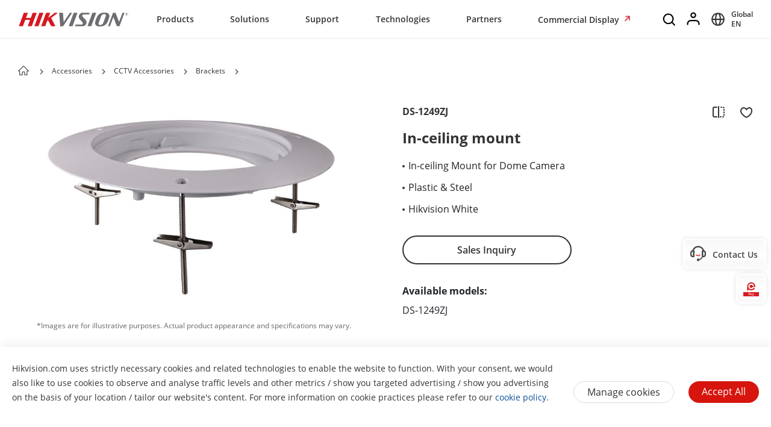

--- FILE ---
content_type: text/html;charset=utf-8
request_url: https://www.hikvision.com/en/products/Accessories/CCTV-Accessories/Bracket/DS-1249ZJ/
body_size: 66356
content:

  <!DOCTYPE HTML>
  <html lang="en">
      <head>
    <meta charset="UTF-8"/>
    <meta content="IE=edge" http-equiv="X-UA-Compatible"/>
    
    <meta content="product-detail-page" name="template"/>
    <link href="/content/dam/hikvision/en/marketing/icons/hikvision-favicon.ico" rel="shortcut icon" type="image/x-icon"/>
    <meta link="https://cloudsso.hikvision.com/login?service=https://www.hikvision.com/sso/login-redirect/" name="loginInfo"/>
    <link href="https://www.googletagmanager.com" rel="dns-prefetch"/>
<link href="https://www.googletagmanager.com" rel="preconnect"/>
<link href="https://www.google-analytics.com" rel="preconnect"/>
<link href="https://www.google-analytics.com" rel="dns-prefetch"/>
<link href="https://snap.licdn.com" rel="preconnect"/>
<link href="https://snap.licdn.com" class="licdn-preload" rel="dns-prefetch"/>
<link rel="preload" data-type="font" as="font" href="/etc/clientlibs/it/resources/fonts/OpenSans-Regular.ttf" crossorigin/>

    
    
    
    
    
    



  
      
          <link imagesizes="100vw" rel="preload" data-type="image" as="image" href="https://assets.hikvision.com/prd/normal/all/image/m000002035/DS-1249ZJ.png.thumb.1280.1280.png"/>
      
   


    
    <title>DS-1249ZJ - CCTV Accessories - Hikvision Global</title>
    <meta name="description" content="Hikvision In-ceiling mount DS-1249ZJ"/>
    <meta name="locale" content="en"/>
    <meta http-equiv="content-language" content="en"/>
    
    <meta name="apple-mobile-web-app-capable" content="yes"/>
    <meta name="viewport" content="width=device-width,initial-scale=1.0,minimum-scale=1.0,maximum-scale=1.0,shrink-to-fit=no"/>
    <link rel="canonical" href="https://www.hikvision.com/en/products/Accessories/CCTV-Accessories/Bracket/DS-1249ZJ/"/>
    


    <link rel="alternate" hreflang="x-default" href="https://www.hikvision.com/en/products/Accessories/CCTV-Accessories/Bracket/DS-1249ZJ/"/><link rel="alternate" hreflang="en" href="https://www.hikvision.com/en/products/Accessories/CCTV-Accessories/Bracket/DS-1249ZJ/"/><link rel="alternate" hreflang="en-au" href="https://www.hikvision.com/au-en/products/Accessories/CCTV-Accessories/Bracket/DS-1249ZJ/"/><link rel="alternate" hreflang="en-nz" href="https://www.hikvision.com/au-en/products/Accessories/CCTV-Accessories/Bracket/DS-1249ZJ/"/><link rel="alternate" hreflang="cs-cz" href="https://www.hikvision.com/cz/products/Accessories/CCTV-Accessories/Bracket/DS-1249ZJ/"/><link rel="alternate" hreflang="hu-hu" href="https://www.hikvision.com/hu/products/Accessories/CCTV-Accessories/Bracket/DS-1249ZJ/"/><link rel="alternate" hreflang="it-it" href="https://www.hikvision.com/it/products/Accessories/CCTV-Accessories/Bracket/DS-1249ZJ/"/><link rel="alternate" hreflang="pl-pl" href="https://www.hikvision.com/pl/products/Accessories/CCTV-Accessories/Bracket/DS-1249ZJ/"/><link rel="alternate" hreflang="ro-ro" href="https://www.hikvision.com/ro/products/Accessories/CCTV-Accessories/Bracket/DS-1249ZJ/"/><link rel="alternate" hreflang="es-es" href="https://www.hikvision.com/es/products/Accessories/CCTV-Accessories/Bracket/DS-1249ZJ/"/><link rel="alternate" hreflang="pt-br" href="https://www.hikvision.com/pt-br/products/Accessories/CCTV-Accessories/Bracket/DS-1249ZJ/"/><link rel="alternate" hreflang="tr-tr" href="https://www.hikvision.com/tr/products/Accessories/CCTV-Accessories/Bracket/DS-1249ZJ/"/><link rel="alternate" hreflang="en-ie" href="https://www.hikvision.com/uk/products/Accessories/CCTV-Accessories/Bracket/DS-1249ZJ/"/><link rel="alternate" hreflang="en-gb" href="https://www.hikvision.com/uk/products/Accessories/CCTV-Accessories/Bracket/DS-1249ZJ/"/><link rel="alternate" hreflang="fr-fr" href="https://www.hikvision.com/fr/products/Accessories/CCTV-Accessories/Bracket/DS-1249ZJ/"/><link rel="alternate" hreflang="de-de" href="https://www.hikvision.com/de/products/Accessories/CCTV-Accessories/Bracket/DS-1249ZJ/"/><link rel="alternate" hreflang="de-at" href="https://www.hikvision.com/de/products/Accessories/CCTV-Accessories/Bracket/DS-1249ZJ/"/><link rel="alternate" hreflang="de-ch" href="https://www.hikvision.com/de/products/Accessories/CCTV-Accessories/Bracket/DS-1249ZJ/"/><link rel="alternate" hreflang="es-ar" href="https://www.hikvision.com/es-la/products/Accessories/CCTV-Accessories/Bracket/DS-1249ZJ/"/><link rel="alternate" hreflang="es-bo" href="https://www.hikvision.com/es-la/products/Accessories/CCTV-Accessories/Bracket/DS-1249ZJ/"/><link rel="alternate" hreflang="es-cl" href="https://www.hikvision.com/es-la/products/Accessories/CCTV-Accessories/Bracket/DS-1249ZJ/"/><link rel="alternate" hreflang="es-cr" href="https://www.hikvision.com/es-la/products/Accessories/CCTV-Accessories/Bracket/DS-1249ZJ/"/><link rel="alternate" hreflang="es-dm" href="https://www.hikvision.com/es-la/products/Accessories/CCTV-Accessories/Bracket/DS-1249ZJ/"/><link rel="alternate" hreflang="es-do" href="https://www.hikvision.com/es-la/products/Accessories/CCTV-Accessories/Bracket/DS-1249ZJ/"/><link rel="alternate" hreflang="es-ec" href="https://www.hikvision.com/es-la/products/Accessories/CCTV-Accessories/Bracket/DS-1249ZJ/"/><link rel="alternate" hreflang="es-hn" href="https://www.hikvision.com/es-la/products/Accessories/CCTV-Accessories/Bracket/DS-1249ZJ/"/><link rel="alternate" hreflang="es-pe" href="https://www.hikvision.com/es-la/products/Accessories/CCTV-Accessories/Bracket/DS-1249ZJ/"/><link rel="alternate" hreflang="es-uy" href="https://www.hikvision.com/es-la/products/Accessories/CCTV-Accessories/Bracket/DS-1249ZJ/"/><link rel="alternate" hreflang="es-ve" href="https://www.hikvision.com/es-la/products/Accessories/CCTV-Accessories/Bracket/DS-1249ZJ/"/><link rel="alternate" hreflang="en-ke" href="https://www.hikvision.com/africa/products/Accessories/CCTV-Accessories/Bracket/DS-1249ZJ/"/><link rel="alternate" hreflang="en-za" href="https://www.hikvision.com/africa/products/Accessories/CCTV-Accessories/Bracket/DS-1249ZJ/"/><link rel="alternate" hreflang="en-tz" href="https://www.hikvision.com/africa/products/Accessories/CCTV-Accessories/Bracket/DS-1249ZJ/"/><link rel="alternate" hreflang="en-zw" href="https://www.hikvision.com/africa/products/Accessories/CCTV-Accessories/Bracket/DS-1249ZJ/"/><link rel="alternate" hreflang="en-ug" href="https://www.hikvision.com/africa/products/Accessories/CCTV-Accessories/Bracket/DS-1249ZJ/"/><link rel="alternate" hreflang="en-zm" href="https://www.hikvision.com/africa/products/Accessories/CCTV-Accessories/Bracket/DS-1249ZJ/"/><link rel="alternate" hreflang="en-bw" href="https://www.hikvision.com/africa/products/Accessories/CCTV-Accessories/Bracket/DS-1249ZJ/"/><link rel="alternate" hreflang="en-na" href="https://www.hikvision.com/africa/products/Accessories/CCTV-Accessories/Bracket/DS-1249ZJ/"/><link rel="alternate" hreflang="en-ng" href="https://www.hikvision.com/africa/products/Accessories/CCTV-Accessories/Bracket/DS-1249ZJ/"/><link rel="alternate" hreflang="en-ao" href="https://www.hikvision.com/africa/products/Accessories/CCTV-Accessories/Bracket/DS-1249ZJ/"/><link rel="alternate" hreflang="en-bj" href="https://www.hikvision.com/africa/products/Accessories/CCTV-Accessories/Bracket/DS-1249ZJ/"/><link rel="alternate" hreflang="en-bf" href="https://www.hikvision.com/africa/products/Accessories/CCTV-Accessories/Bracket/DS-1249ZJ/"/><link rel="alternate" hreflang="en-bi" href="https://www.hikvision.com/africa/products/Accessories/CCTV-Accessories/Bracket/DS-1249ZJ/"/><link rel="alternate" hreflang="en-cv" href="https://www.hikvision.com/africa/products/Accessories/CCTV-Accessories/Bracket/DS-1249ZJ/"/><link rel="alternate" hreflang="en-cm" href="https://www.hikvision.com/africa/products/Accessories/CCTV-Accessories/Bracket/DS-1249ZJ/"/><link rel="alternate" hreflang="en-cf" href="https://www.hikvision.com/africa/products/Accessories/CCTV-Accessories/Bracket/DS-1249ZJ/"/><link rel="alternate" hreflang="en-td" href="https://www.hikvision.com/africa/products/Accessories/CCTV-Accessories/Bracket/DS-1249ZJ/"/><link rel="alternate" hreflang="en-km" href="https://www.hikvision.com/africa/products/Accessories/CCTV-Accessories/Bracket/DS-1249ZJ/"/><link rel="alternate" hreflang="en-cd" href="https://www.hikvision.com/africa/products/Accessories/CCTV-Accessories/Bracket/DS-1249ZJ/"/><link rel="alternate" hreflang="en-ci" href="https://www.hikvision.com/africa/products/Accessories/CCTV-Accessories/Bracket/DS-1249ZJ/"/><link rel="alternate" hreflang="en-dj" href="https://www.hikvision.com/africa/products/Accessories/CCTV-Accessories/Bracket/DS-1249ZJ/"/><link rel="alternate" hreflang="en-gq" href="https://www.hikvision.com/africa/products/Accessories/CCTV-Accessories/Bracket/DS-1249ZJ/"/><link rel="alternate" hreflang="en-er" href="https://www.hikvision.com/africa/products/Accessories/CCTV-Accessories/Bracket/DS-1249ZJ/"/><link rel="alternate" hreflang="en-sz" href="https://www.hikvision.com/africa/products/Accessories/CCTV-Accessories/Bracket/DS-1249ZJ/"/><link rel="alternate" hreflang="en-et" href="https://www.hikvision.com/africa/products/Accessories/CCTV-Accessories/Bracket/DS-1249ZJ/"/><link rel="alternate" hreflang="en-ga" href="https://www.hikvision.com/africa/products/Accessories/CCTV-Accessories/Bracket/DS-1249ZJ/"/><link rel="alternate" hreflang="en-gm" href="https://www.hikvision.com/africa/products/Accessories/CCTV-Accessories/Bracket/DS-1249ZJ/"/><link rel="alternate" hreflang="en-gh" href="https://www.hikvision.com/africa/products/Accessories/CCTV-Accessories/Bracket/DS-1249ZJ/"/><link rel="alternate" hreflang="en-gn" href="https://www.hikvision.com/africa/products/Accessories/CCTV-Accessories/Bracket/DS-1249ZJ/"/><link rel="alternate" hreflang="en-gw" href="https://www.hikvision.com/africa/products/Accessories/CCTV-Accessories/Bracket/DS-1249ZJ/"/><link rel="alternate" hreflang="en-ls" href="https://www.hikvision.com/africa/products/Accessories/CCTV-Accessories/Bracket/DS-1249ZJ/"/><link rel="alternate" hreflang="en-lr" href="https://www.hikvision.com/africa/products/Accessories/CCTV-Accessories/Bracket/DS-1249ZJ/"/><link rel="alternate" hreflang="en-mg" href="https://www.hikvision.com/africa/products/Accessories/CCTV-Accessories/Bracket/DS-1249ZJ/"/><link rel="alternate" hreflang="en-mw" href="https://www.hikvision.com/africa/products/Accessories/CCTV-Accessories/Bracket/DS-1249ZJ/"/><link rel="alternate" hreflang="en-mr" href="https://www.hikvision.com/africa/products/Accessories/CCTV-Accessories/Bracket/DS-1249ZJ/"/><link rel="alternate" hreflang="en-mu" href="https://www.hikvision.com/africa/products/Accessories/CCTV-Accessories/Bracket/DS-1249ZJ/"/><link rel="alternate" hreflang="en-mz" href="https://www.hikvision.com/africa/products/Accessories/CCTV-Accessories/Bracket/DS-1249ZJ/"/><link rel="alternate" hreflang="en-ne" href="https://www.hikvision.com/africa/products/Accessories/CCTV-Accessories/Bracket/DS-1249ZJ/"/><link rel="alternate" hreflang="en-rw" href="https://www.hikvision.com/africa/products/Accessories/CCTV-Accessories/Bracket/DS-1249ZJ/"/><link rel="alternate" hreflang="en-st" href="https://www.hikvision.com/africa/products/Accessories/CCTV-Accessories/Bracket/DS-1249ZJ/"/><link rel="alternate" hreflang="en-sn" href="https://www.hikvision.com/africa/products/Accessories/CCTV-Accessories/Bracket/DS-1249ZJ/"/><link rel="alternate" hreflang="en-sc" href="https://www.hikvision.com/africa/products/Accessories/CCTV-Accessories/Bracket/DS-1249ZJ/"/><link rel="alternate" hreflang="en-so" href="https://www.hikvision.com/africa/products/Accessories/CCTV-Accessories/Bracket/DS-1249ZJ/"/><link rel="alternate" hreflang="en-ss" href="https://www.hikvision.com/africa/products/Accessories/CCTV-Accessories/Bracket/DS-1249ZJ/"/><link rel="alternate" hreflang="en-tg" href="https://www.hikvision.com/africa/products/Accessories/CCTV-Accessories/Bracket/DS-1249ZJ/"/><link rel="alternate" hreflang="en-fi" href="https://www.hikvision.com/europe/products/Accessories/CCTV-Accessories/Bracket/DS-1249ZJ/"/><link rel="alternate" hreflang="en-dk" href="https://www.hikvision.com/europe/products/Accessories/CCTV-Accessories/Bracket/DS-1249ZJ/"/><link rel="alternate" hreflang="en-no" href="https://www.hikvision.com/europe/products/Accessories/CCTV-Accessories/Bracket/DS-1249ZJ/"/><link rel="alternate" hreflang="en-sl" href="https://www.hikvision.com/europe/products/Accessories/CCTV-Accessories/Bracket/DS-1249ZJ/"/><link rel="alternate" hreflang="en-se" href="https://www.hikvision.com/europe/products/Accessories/CCTV-Accessories/Bracket/DS-1249ZJ/"/><link rel="alternate" hreflang="en-gr" href="https://www.hikvision.com/europe/products/Accessories/CCTV-Accessories/Bracket/DS-1249ZJ/"/><link rel="alternate" hreflang="en-al" href="https://www.hikvision.com/europe/products/Accessories/CCTV-Accessories/Bracket/DS-1249ZJ/"/><link rel="alternate" hreflang="en-ad" href="https://www.hikvision.com/europe/products/Accessories/CCTV-Accessories/Bracket/DS-1249ZJ/"/><link rel="alternate" hreflang="en-by" href="https://www.hikvision.com/europe/products/Accessories/CCTV-Accessories/Bracket/DS-1249ZJ/"/><link rel="alternate" hreflang="en-ba" href="https://www.hikvision.com/europe/products/Accessories/CCTV-Accessories/Bracket/DS-1249ZJ/"/><link rel="alternate" hreflang="en-bg" href="https://www.hikvision.com/europe/products/Accessories/CCTV-Accessories/Bracket/DS-1249ZJ/"/><link rel="alternate" hreflang="en-hr" href="https://www.hikvision.com/europe/products/Accessories/CCTV-Accessories/Bracket/DS-1249ZJ/"/><link rel="alternate" hreflang="en-ee" href="https://www.hikvision.com/europe/products/Accessories/CCTV-Accessories/Bracket/DS-1249ZJ/"/><link rel="alternate" hreflang="en-is" href="https://www.hikvision.com/europe/products/Accessories/CCTV-Accessories/Bracket/DS-1249ZJ/"/><link rel="alternate" hreflang="en-lv" href="https://www.hikvision.com/europe/products/Accessories/CCTV-Accessories/Bracket/DS-1249ZJ/"/><link rel="alternate" hreflang="en-lt" href="https://www.hikvision.com/europe/products/Accessories/CCTV-Accessories/Bracket/DS-1249ZJ/"/><link rel="alternate" hreflang="en-mt" href="https://www.hikvision.com/europe/products/Accessories/CCTV-Accessories/Bracket/DS-1249ZJ/"/><link rel="alternate" hreflang="en-mc" href="https://www.hikvision.com/europe/products/Accessories/CCTV-Accessories/Bracket/DS-1249ZJ/"/><link rel="alternate" hreflang="en-me" href="https://www.hikvision.com/europe/products/Accessories/CCTV-Accessories/Bracket/DS-1249ZJ/"/><link rel="alternate" hreflang="en-mk" href="https://www.hikvision.com/europe/products/Accessories/CCTV-Accessories/Bracket/DS-1249ZJ/"/><link rel="alternate" hreflang="en-rs" href="https://www.hikvision.com/europe/products/Accessories/CCTV-Accessories/Bracket/DS-1249ZJ/"/><link rel="alternate" hreflang="en-sk" href="https://www.hikvision.com/europe/products/Accessories/CCTV-Accessories/Bracket/DS-1249ZJ/"/><link rel="alternate" hreflang="en-si" href="https://www.hikvision.com/europe/products/Accessories/CCTV-Accessories/Bracket/DS-1249ZJ/"/><link rel="alternate" hreflang="en-ua" href="https://www.hikvision.com/europe/products/Accessories/CCTV-Accessories/Bracket/DS-1249ZJ/"/><link rel="alternate" hreflang="en-md" href="https://www.hikvision.com/europe/products/Accessories/CCTV-Accessories/Bracket/DS-1249ZJ/"/><link rel="alternate" hreflang="de-li" href="https://www.hikvision.com/de/products/Accessories/CCTV-Accessories/Bracket/DS-1249ZJ/"/><link rel="alternate" hreflang="he-il" href="https://www.hikvision.com/il/products/Accessories/CCTV-Accessories/Bracket/DS-1249ZJ/"/><link rel="alternate" hreflang="en-hk" href="https://www.hikvision.com/hk/products/Accessories/CCTV-Accessories/Bracket/DS-1249ZJ/"/><link rel="alternate" hreflang="ko-kr" href="https://www.hikvision.com/korean/products/Accessories/CCTV-Accessories/Bracket/DS-1249ZJ/"/><link rel="alternate" hreflang="en-ph" href="https://www.hikvision.com/ph/products/Accessories/CCTV-Accessories/Bracket/DS-1249ZJ/"/><link rel="alternate" hreflang="th-th" href="https://www.hikvision.com/th/products/Accessories/CCTV-Accessories/Bracket/DS-1249ZJ/"/><link rel="alternate" hreflang="en-sg" href="https://www.hikvision.com/sg/products/Accessories/CCTV-Accessories/Bracket/DS-1249ZJ/"/><link rel="alternate" hreflang="vi-vn" href="https://www.hikvision.com/vn/products/Accessories/CCTV-Accessories/Bracket/DS-1249ZJ/"/><link rel="alternate" hreflang="en-my" href="https://www.hikvision.com/my/products/Accessories/CCTV-Accessories/Bracket/DS-1249ZJ/"/><link rel="alternate" hreflang="en-af" href="https://www.hikvision.com/sa/products/Accessories/CCTV-Accessories/Bracket/DS-1249ZJ/"/><link rel="alternate" hreflang="en-ps" href="https://www.hikvision.com/mena-en/products/Accessories/CCTV-Accessories/Bracket/DS-1249ZJ/"/><link rel="alternate" hreflang="en-sd" href="https://www.hikvision.com/mena-en/products/Accessories/CCTV-Accessories/Bracket/DS-1249ZJ/"/><link rel="alternate" hreflang="en-sy" href="https://www.hikvision.com/mena-en/products/Accessories/CCTV-Accessories/Bracket/DS-1249ZJ/"/><link rel="alternate" hreflang="en-ae" href="https://www.hikvision.com/mena-en/products/Accessories/CCTV-Accessories/Bracket/DS-1249ZJ/"/><link rel="alternate" hreflang="ar-sa" href="https://www.hikvision.com/ar/products/Accessories/CCTV-Accessories/Bracket/DS-1249ZJ/"/><link rel="alternate" hreflang="ar-dz" href="https://www.hikvision.com/ar/products/Accessories/CCTV-Accessories/Bracket/DS-1249ZJ/"/><link rel="alternate" hreflang="ar-bh" href="https://www.hikvision.com/ar/products/Accessories/CCTV-Accessories/Bracket/DS-1249ZJ/"/><link rel="alternate" hreflang="ar-eg" href="https://www.hikvision.com/ar/products/Accessories/CCTV-Accessories/Bracket/DS-1249ZJ/"/><link rel="alternate" hreflang="ar-iq" href="https://www.hikvision.com/ar/products/Accessories/CCTV-Accessories/Bracket/DS-1249ZJ/"/><link rel="alternate" hreflang="ar-jo" href="https://www.hikvision.com/ar/products/Accessories/CCTV-Accessories/Bracket/DS-1249ZJ/"/><link rel="alternate" hreflang="ar-kw" href="https://www.hikvision.com/ar/products/Accessories/CCTV-Accessories/Bracket/DS-1249ZJ/"/><link rel="alternate" hreflang="ar-lb" href="https://www.hikvision.com/ar/products/Accessories/CCTV-Accessories/Bracket/DS-1249ZJ/"/><link rel="alternate" hreflang="ar-om" href="https://www.hikvision.com/ar/products/Accessories/CCTV-Accessories/Bracket/DS-1249ZJ/"/><link rel="alternate" hreflang="ar-qa" href="https://www.hikvision.com/ar/products/Accessories/CCTV-Accessories/Bracket/DS-1249ZJ/"/><link rel="alternate" hreflang="ar-tn" href="https://www.hikvision.com/ar/products/Accessories/CCTV-Accessories/Bracket/DS-1249ZJ/"/><link rel="alternate" hreflang="ar-ae" href="https://www.hikvision.com/ar/products/Accessories/CCTV-Accessories/Bracket/DS-1249ZJ/"/><link rel="alternate" hreflang="ar-ye" href="https://www.hikvision.com/ar/products/Accessories/CCTV-Accessories/Bracket/DS-1249ZJ/"/><link rel="alternate" hreflang="ar-ma" href="https://www.hikvision.com/ar/products/Accessories/CCTV-Accessories/Bracket/DS-1249ZJ/"/><link rel="alternate" hreflang="ar-ly" href="https://www.hikvision.com/ar/products/Accessories/CCTV-Accessories/Bracket/DS-1249ZJ/"/><link rel="alternate" hreflang="pt-pt" href="https://www.hikvision.com/pt/products/Accessories/CCTV-Accessories/Bracket/DS-1249ZJ/"/><link rel="alternate" hreflang="es-bz" href="https://www.hikvision.com/es-la/products/Accessories/CCTV-Accessories/Bracket/DS-1249ZJ/"/><link rel="alternate" hreflang="es-cu" href="https://www.hikvision.com/es-la/products/Accessories/CCTV-Accessories/Bracket/DS-1249ZJ/"/><link rel="alternate" hreflang="es-sv" href="https://www.hikvision.com/es-la/products/Accessories/CCTV-Accessories/Bracket/DS-1249ZJ/"/><link rel="alternate" hreflang="es-gp" href="https://www.hikvision.com/es-la/products/Accessories/CCTV-Accessories/Bracket/DS-1249ZJ/"/><link rel="alternate" hreflang="es-gt" href="https://www.hikvision.com/es-la/products/Accessories/CCTV-Accessories/Bracket/DS-1249ZJ/"/><link rel="alternate" hreflang="es-gy" href="https://www.hikvision.com/es-la/products/Accessories/CCTV-Accessories/Bracket/DS-1249ZJ/"/><link rel="alternate" hreflang="es-ht" href="https://www.hikvision.com/es-la/products/Accessories/CCTV-Accessories/Bracket/DS-1249ZJ/"/><link rel="alternate" hreflang="es-mq" href="https://www.hikvision.com/es-la/products/Accessories/CCTV-Accessories/Bracket/DS-1249ZJ/"/><link rel="alternate" hreflang="es-ni" href="https://www.hikvision.com/es-la/products/Accessories/CCTV-Accessories/Bracket/DS-1249ZJ/"/><link rel="alternate" hreflang="es-pa" href="https://www.hikvision.com/es-la/products/Accessories/CCTV-Accessories/Bracket/DS-1249ZJ/"/><link rel="alternate" hreflang="es-py" href="https://www.hikvision.com/es-la/products/Accessories/CCTV-Accessories/Bracket/DS-1249ZJ/"/><link rel="alternate" hreflang="es-pr" href="https://www.hikvision.com/es-la/products/Accessories/CCTV-Accessories/Bracket/DS-1249ZJ/"/><link rel="alternate" hreflang="en-ca" href="https://www.hikvision.com/ca-en/products/Accessories/CCTV-Accessories/Bracket/DS-1249ZJ/"/><link rel="alternate" hreflang="ru-az" href="https://www.hikvision.com/cis/products/Accessories/CCTV-Accessories/Bracket/DS-1249ZJ/"/><link rel="alternate" hreflang="ru-ge" href="https://www.hikvision.com/cis/products/Accessories/CCTV-Accessories/Bracket/DS-1249ZJ/"/><link rel="alternate" hreflang="ru-by" href="https://www.hikvision.com/cis/products/Accessories/CCTV-Accessories/Bracket/DS-1249ZJ/"/><link rel="alternate" hreflang="ru-md" href="https://www.hikvision.com/cis/products/Accessories/CCTV-Accessories/Bracket/DS-1249ZJ/"/><link rel="alternate" hreflang="ru-ma" href="https://www.hikvision.com/cis/products/Accessories/CCTV-Accessories/Bracket/DS-1249ZJ/"/><link rel="alternate" hreflang="ru-tjk" href="https://www.hikvision.com/cis/products/Accessories/CCTV-Accessories/Bracket/DS-1249ZJ/"/><link rel="alternate" hreflang="ru-kg" href="https://www.hikvision.com/cis/products/Accessories/CCTV-Accessories/Bracket/DS-1249ZJ/"/><link rel="alternate" hreflang="ru-tm" href="https://www.hikvision.com/cis/products/Accessories/CCTV-Accessories/Bracket/DS-1249ZJ/"/><link rel="alternate" hreflang="ru-kz" href="https://www.hikvision.com/cis/products/Accessories/CCTV-Accessories/Bracket/DS-1249ZJ/"/><link rel="alternate" hreflang="ru-uz" href="https://www.hikvision.com/cis/products/Accessories/CCTV-Accessories/Bracket/DS-1249ZJ/"/><link rel="alternate" hreflang="en-pk" href="https://www.hikvision.com/sa/products/Accessories/CCTV-Accessories/Bracket/DS-1249ZJ/"/><link rel="alternate" hreflang="en-bd" href="https://www.hikvision.com/sa/products/Accessories/CCTV-Accessories/Bracket/DS-1249ZJ/"/><link rel="alternate" hreflang="en-np" href="https://www.hikvision.com/sa/products/Accessories/CCTV-Accessories/Bracket/DS-1249ZJ/"/><link rel="alternate" hreflang="en-lk" href="https://www.hikvision.com/sa/products/Accessories/CCTV-Accessories/Bracket/DS-1249ZJ/"/><link rel="alternate" hreflang="en-bt" href="https://www.hikvision.com/sa/products/Accessories/CCTV-Accessories/Bracket/DS-1249ZJ/"/><link rel="alternate" hreflang="en-mv" href="https://www.hikvision.com/sa/products/Accessories/CCTV-Accessories/Bracket/DS-1249ZJ/"/>


    
        
        
        <link href="https://ctrvgfl.pa-cd.com" rel="preconnect"/>
        <link href="https://ctrvgfl.pa-cd.com" class="licdn-preload" rel="dns-prefetch"/>
        <script id="page-properties">
            window.digitalData = {};
            window.digitalData.page = {"atPiano":true,"atCollectDomain":"https://ctrvgfl.pa-cd.com","identifiedVisitorInfo":{},"pageInfo":{"disabledDefault":false,"name":"products::accessories::cctv-accessories::bracket|ds-1249zj","language":"en","aemName":"DS-1249ZJ"},"atCode":"608326","customVarsInfo":{"site":{"page_name":"ds-1249zj"},"page":{"page_url":"http://www.hikvision.com/content/hikvision/en/products/Accessories/CCTV-Accessories/Bracket/DS-1249ZJ.html","page_type":"product_detail_page_template"}}};
        </script>
        <script id="piano-configuration">
            var cookieEnable=false;var category="Analytics-Cookies";var key="cookie-disclaimer";if(window.digitalData&&window.digitalData.page&&window.digitalData.page.pageInfo){cookieEnable=!window.digitalData.page.pageInfo.disabledDefault}if(cookieEnable){try{var reg=new RegExp("(^| )"+key+"=([^;]*)(;|$)");var result=document.cookie.match(reg);if(result)cookieEnable=0===decodeURIComponent(result[2])}catch(e){console.warn('Cookie parsing error:',e)}}if(!cookieEnable){var categories;var entry=JSON.parse(localStorage.getItem(key)||"0");if(entry&&entry.value&&entry.value.categoriesConfiguration){categories=entry.value.categoriesConfiguration.categories}if((!categories||categories.length===0)){cookieEnable=!window.digitalData.page.pageInfo.disabledDefault}else{var index=categories.findIndex(function(item){return item.cookieId===category});if(index>=0){var findCategory=categories[index];cookieEnable=findCategory.necessary.toString().toLowerCase()==="true"||findCategory.alwaysOn.toString().toLowerCase()==="true"}}}window._pac=window._pac||{};_pac.site=window.digitalData.page.atCode;_pac.collectDomain=window.digitalData.page.atCollectDomain;_pac.cookieDomain=window.location.host;_pac.enableExtendedOptout=true;window.pdl=window.pdl||{};window.pdl.requireConsent="v2";window.pdl.consent={defaultPreset:{PA:cookieEnable?"opt-in":"opt-out"}}
        </script>
        <script rel="preload" crossorigin="anonymous" type="text/javascript" src="//tag.aticdn.net/piano-analytics.js"></script>
    


<style>
  /*注释*/
.wrap1310 {
width: 1370px;
margin: 0 auto;
padding: 0 30px;
box-sizing: border-box;
}
.mobile-block{
display: none;
}
#header p, #header a, #header img, #header ul, #header li, #header dl, #header dt, #header dd{
margin:0px;
padding:0px;
}
#header ul {
list-style: none;
}
#header ul  li{
list-style: none;
}
#header {
width: 100%;
border-bottom: 1px solid #EAEAEA;
background-color: #fff;
height:64px;
}
#header .header-all {
height: 100%;
}
#header .header-wrap {
height: 100%;
text-align: center;
}
#header .header-wrap .header-logo {
display: flex;
width: 184px;
height: 100%;
align-items: center;
float: left;
position: relative;
top: 21px;
}
#header.global-header .header-logo{
 top:0px;
}
#header .header-wrap .header-logo svg {
width: 100%;
width:184px;
height:23px;
/* height: 100%; */
}
#header .header-wrap .header-navbar {
height: 100%;
list-style: none;
display: inline-block;
cursor: default;
}
#header .header-wrap .header-navbar .navbar-nav-list{
/* padding: 0 100px; */
}
#header .header-wrap .navbar-nav-list.right{
padding-left: 20px;
box-sizing: border-box;
}
#header .header-wrap .header-navbar li.nav-left-item {
float: left;
list-style: none;
font-size: 16px;
color: #333333;
height: 100%;
height: 64px;
line-height: 64px;
/* cursor: pointer; */
}
#header .header-wrap .header-navbar li.nav-left-item>span{
  cursor: pointer;
}
#header .header-wrap .header-navbar li.nav-left-item .nav-box {
position: absolute;
width: 100%;
height:100vh;
left: 0px;
top:64px;
z-index: -1;
opacity: 0;
visibility: hidden;
display: none;
}
#header .header-wrap .header-navbar:hover li.nav-left-item:not(.lang) .nav-box{
display: block !important;
}
#header .header-wrap li.nav-left-item.lang span{
display: inline-block;
/* line-height: 78px;
height: 78px; */
}
#header .header-wrap .header-navbar li.nav-left-item.active .nav-box{
  background-color: rgba(0, 0, 0, 0.3);
  visibility: visible;
  opacity: 1;
  z-index: 10001;
}
#header .header-wrap .header-navbar li.nav-left-item .nav-box .mask {
  text-align: left;
  box-sizing: border-box;
  padding: 38px 0px 0px;
  height: auto;
  overflow: hidden;
  background-color: #fff;
  z-index:99999;
}
/* #header .header-wrap .header-navbar li.nav-left-item .nav-box .mask:not(.product-mask){
  min-height: 420px;
}
#header .header-wrap .header-navbar li.nav-left-item .nav-box .mask:not(.product-mask) .wrap1310.clearfix{
  min-height: 400px;
} */
#header .header-wrap .header-navbar li.nav-left-item .nav-box .mask.product-mask{
 max-height: 892px;
}
#header .header-wrap .header-navbar li.nav-left-item .nav-box .mask.support-mask{
/* height:700px; */
}

#header .header-wrap .header-navbar li.nav-left-item .nav-box .mask.support-mask .support-line-box{
/* height:700px; */
min-height: 400px;
}
#header .header-wrap .header-navbar li.nav-left-item .nav-box .mask.about-mask{
/* height:400px; */
/* min-height: 350px; */
}
#header .header-wrap .header-navbar li.nav-left-item .nav-box .mask.solution-mask{
  transition: height 0.3s ease;
  /* padding-bottom: 85px; */
/* min-height:760px; */
/* max-height: 800px; */
}
#header .header-wrap .header-navbar li.nav-left-item .nav-box .mask .product-line-box{
/* border-bottom: 1px solid #EAEAEA; */
position: relative;
/* overflow: hidden; */
}
#header .header-wrap .header-navbar li.nav-left-item .nav-box .mask.product-mask .product-line-box{
  padding-bottom:20px;
}
#header .header-wrap .header-navbar li.nav-left-item .nav-box .mask .product-ul-box ul{
  border-top: 1px solid #EAEAEA;
  padding:15px 15px 15px 0px;
  height: 80px;
  box-sizing: border-box;
  overflow: hidden;
}
#header .header-wrap .header-navbar li.nav-left-item .nav-box .mask .product-ul-box ul li{
  float:left;
  margin-right:80px;
}
#header .header-wrap .header-navbar li.nav-left-item .nav-box .mask .product-ul-box ul li:nth-of-type(n+5){
  display: none;
}
#header .header-wrap .header-navbar li.nav-left-item .nav-box .mask .product-ul-box ul li>div{
  height: 46px;
  overflow: hidden;
  line-height: 46px;
}
#header .header-wrap .header-navbar li.nav-left-item .nav-box .mask .product-ul-box ul li a{
  font-size: 14px;
  color: #000;
  letter-spacing: 0;
}
#header .header-wrap .header-navbar li.nav-left-item .nav-box .mask .more:not(dd){
  display: none;
  cursor: pointer;
}
#header .header-wrap .header-navbar li.nav-left-item .nav-box .mask.solution-mask .more.solution-more{
bottom:-65px;
}
#header .header-wrap .header-navbar li.nav-left-item .nav-box .mask .wrap1310 {
position: relative;
}
/* #header .header-wrap .header-navbar li.nav-left-item .nav-box .mask .wrap1310:nth-of-type(1) {
  min-height: 380px;
}
#header .header-wrap .header-navbar li.nav-left-item .nav-box .mask.open-mask .wrap1310:nth-of-type(1) {
  min-height: 400px;
} */
#header .header-wrap .header-navbar li.nav-left-item .nav-box .mask .wrap1310 .clear-mask{
cursor: pointer;
position: absolute;
right:30px;
top:0px;
font-size: 24px;
transform: scaleX(1.25);
z-index: 10000;
}
#header .header-wrap .header-navbar li.nav-left-item .nav-box .mask .box-ul {
width: 100%;
position: relative;
z-index: 9999;
}
#header .header-wrap .header-navbar li.nav-left-item .nav-box .mask .box-ul li a{
color: #333;
overflow: hidden;
text-overflow: ellipsis;
display: inline-block;
cursor: pointer;
width: 100%;
font-size: 14px;
}
#header .header-wrap .header-navbar li.nav-left-item .nav-box .mask .box-ul li {
color: #000000;
letter-spacing: 0;
width: 100%;
margin-left: -1.2%;
}
#header .header-wrap .header-navbar li.nav-left-item .nav-box .mask:not(.solution-mask) .box-ul>li:nth-of-type(n+13){
  display: none;
}
#header .header-wrap .header-navbar li.nav-left-item .nav-box .mask.solution-mask .box-ul>li:nth-of-type(n+17){
display: none;
}
#header .header-wrap .header-navbar li.nav-left-item .nav-box .mask .box-ul li .img-div{
float:left;
}
#header .header-wrap .header-navbar li.nav-left-item .nav-box .mask .box-ul li.title {
  font-weight: bold;
  font-size: 26px;
  margin-left: 0;
  line-height: 60px;
  height: 60px;
  margin-top: -40px;
  position: relative;
}
#header .header-wrap .header-navbar li.nav-left-item .nav-box .mask .box-ul li.title a{
  position: relative;
  font-size: 26px;
}
#header .header-wrap .header-navbar li.nav-left-item .nav-box .mask .box-ul li.title a::after{
  position: absolute;
  content: "";
  width: 100px;
  height: 1px;
  background-color: black;
  left: 0px;
  bottom: 10px;
}
#header .header-wrap .header-navbar li.nav-left-item .nav-box .mask .box-ul li.title a{
  width: auto;
}
#header .header-wrap .header-navbar li.nav-left-item .nav-box .mask .box-ul li > p {
  height: 40px;
  width: 24%;
  float: left;
  font-size: 16px;
  line-height: 40px;
  padding-left: 15px;
  box-sizing: border-box;
  margin-right: 1%;
  overflow: hidden;
}
#header .header-wrap .header-navbar li.nav-left-item .nav-box .mask .box-ul li.active > p {
  background-color: rgba(239,239,239,0.8);
  font-weight: bold;
  position: relative;
}
#header .header-wrap .header-navbar li.nav-left-item .nav-box .mask .box-ul li.active > p::after {
  content: '';
  position: absolute;
  top: -2px;
  right: 20px;
  background: center / contain no-repeat url('/etc/clientlibs/it/resources/icons/Right Arrow.png');
  width: 6px;
  height: 46px;
}
#header .header-wrap .header-navbar li.nav-left-item .nav-box .mask .box-ul li .second-dl{
  position: absolute;
  width: 71%;
  left: 28.8%;
  top: 60px;
  z-index:9999;
  display: none;
}
#header:not(.global-header) .header-wrap .header-navbar li.nav-left-item .nav-box .mask .box-ul li .second-dl{
  left: 22.8%;
  box-sizing: border-box;
  padding-left: 6%;
}
#header .header-wrap .header-navbar li.nav-left-item .nav-box .mask .box-ul li.active .second-dl{
display: block;
}
#header .header-wrap .header-navbar li.nav-left-item .nav-box .mask .box-ul li .second-dl dl{
transition: opacity 0.6s linear;
opacity: 0;
}
#header .header-wrap .header-navbar li.nav-left-item .nav-box .mask .box-ul li.active .second-dl dl{
opacity: 1;
}
#header .header-wrap .header-navbar li.nav-left-item .nav-box .mask .box-ul li .second-dl > dl {
float: left;
width: 50%;
box-sizing: border-box;
}
#header .header-wrap .header-navbar li.nav-left-item .nav-box .mask .box-ul li .second-dl > dl.short {
width: 100%;
}
#header .header-wrap .header-navbar li.nav-left-item .nav-box .mask .box-ul li .second-dl > dl.length {
width: 55%;
}
#header .header-wrap .header-navbar li.nav-left-item .nav-box .mask .box-ul li .second-dl > dl dd {
height: 40px;
line-height: 40px;
text-indent: 20px;
width: 100%;
overflow: hidden;
}
#header .header-wrap .header-navbar li.nav-left-item .nav-box .mask:not(.supportM-mask) .box-ul li .second-dl > dl dd.solve-dd:nth-of-type(n + 6){
display: none;
}

#header .header-wrap .header-navbar li.nav-left-item .nav-box .mask .box-ul li .second-dl > dl dd.solve-dd li {
width: 100%;
padding:20px 20px 20px 0px;
box-sizing: border-box;
margin-left: 0px;
height:102px;
max-height:102px;
overflow: hidden;
cursor: pointer;
}
#header .header-wrap .header-navbar li.nav-left-item .nav-box .mask .box-ul li .second-dl > dl dd.solve-dd li div.img-div {
width: 20% !important;
}
#header .header-wrap .header-navbar li.nav-left-item .nav-box .mask .box-ul li .second-dl > dl dd.nav-dd.solve-dd {
height: auto;
}
#header .header-wrap .header-navbar li.nav-left-item .nav-box .mask .box-ul li .second-dl > dl dd.nav-dd li.boxli.active{
background-color: rgba(239, 239, 239, 0.6);
}
#header .header-wrap .header-navbar li.nav-left-item .nav-box .mask .box-ul li.product-dd-li .product-nav-detail-box li{
height:100px;
}
#header .header-wrap .header-navbar li.nav-left-item .nav-box .mask .box-ul li .second-dl > dl dd.nav-dd li a.fis-a{
display: block;
width: 39%;
padding-left: 20px;
box-sizing: border-box;
}
#header .header-wrap .header-navbar li.nav-left-item .nav-box .mask .box-ul li .second-dl > dl dd.nav-dd li.active a.fis-a{
background-color: rgba(239, 239, 239, 0.6);
}
#header .header-wrap .header-navbar li.nav-left-item .nav-box .mask .box-ul li .second-dl > dl dd.nav-dd li.product-dd-li .nav-detail-box{
display: none;
}
#header .header-wrap .header-navbar li.nav-left-item .nav-box .mask .box-ul li .second-dl > dl dd.nav-dd li.product-dd-li.active .nav-detail-box{
display: block;
}
#header .header-wrap .header-navbar li.nav-left-item .nav-box .mask .box-ul li .second-dl > dl dd.nav-dd>li div.img-div {
min-width:106px;
}
#header .header-wrap .header-navbar li.nav-left-item .nav-box .mask .box-ul li .second-dl > dl dd.nav-dd li div.img-div {
float: left;
max-width: 106px;
max-height:59.625px;
width: 106px;
height:59.625px;
background-size: cover;
background-repeat: no-repeat;
position: relative;
left:-20px;
top:-5px;
}
#header .header-wrap .header-navbar li.nav-left-item .nav-box .mask .box-ul li .second-dl > dl dd.nav-dd li div.img-div img {
width: 100%;
height:100%;
}
#header .header-wrap .header-navbar li.nav-left-item .nav-box .mask .box-ul li .second-dl > dl dd.nav-dd li div.content-div {
margin-left: 0%;
overflow: hidden;
text-indent: 0px;
padding-left:15px;
}
#header .header-wrap .header-navbar li.nav-left-item .nav-box .mask .box-ul li .second-dl > dl dd.nav-dd li div.content-div p:not(.title) {
word-break: break-word;
line-height:22px;
max-height:52px;
/* height: 48px; */
font-size: 13px;
position: relative;
top:0px;
width: 90%;
overflow: hidden;
display: -webkit-box;
-webkit-box-orient: vertical;
-webkit-line-clamp: 2;
overflow: hidden;
}
/* #header .header-wrap .header-navbar li.nav-left-item .nav-box .mask .box-ul li .second-dl > dl dd.nav-dd li div.content-div p.text2::after{
  content: "...";
  position: absolute;
  bottom: -5px;
  right: -5px;
  padding-left: 40px;
} */
#header .header-wrap .header-navbar li.nav-left-item .nav-box .mask .box-ul li .second-dl > dl dd.nav-dd li div.content-div p.title {
  font-size: 14px;
  overflow:hidden;
  text-overflow:ellipsis;
  white-space: nowrap;
  position: relative;
  line-height:26px;
  top:-5px;
  padding-right: 10px;
  font-weight: bold;
}
#header .header-wrap .header-navbar li.nav-left-item .nav-box .mask .box-ul li .second-dl > dl dd.nav-dd li div.content-div p.title  svg{
  font-size:32px;
  position: relative;
  top:6px;
}
#header .header-wrap .header-navbar li.nav-left-item .nav-box .mask .box-ul li .second-dl > dl dd.nav-dd li div.content-div p.title  svg.svg-icon{
  font-size: 28px;
  top:-5px;
  width:28px;
  height: 9px;
}
#header .header-wrap .header-navbar li.nav-left-item .nav-box .mask .box-ul li .second-dl > dl dd.nav-dd li div.content-div p.title  svg.svg-icon.hot{
  height: 10px;
  top:-4px;
}
#header .header-wrap .header-navbar li.nav-left-item .nav-box .mask .box-ul li .second-dl > dl dd.nav-dd li div.content-div p.title em{
  font-size:14px;
}
#header .header-wrap .header-navbar li.nav-left-item .nav-box .mask .box-ul li .second-dl > dl dd.nav-dd li div.content-div p.title svg.new{
  color:#D7150E;
  width: 30px;
  font-size: 30px;
}
#header .header-wrap .header-navbar li.nav-left-item .nav-box .mask .box-ul li .second-dl > dl dd.nav-dd li div.content-div p.title svg.hot{
  color:#FF9000
}
#header .header-wrap .header-navbar li.nav-left-item .nav-box .mask .box-ul li .second-dl .nav-detail-box {
  position: absolute;
  padding-left: 50px;
  box-sizing: border-box;
  top: 0px;
  right: 0;
  max-height: 432px;
  width: 55%;
  padding-bottom: 20px;
  background-color: #fff;
  cursor: default;
}
#header .header-wrap .header-navbar li.nav-left-item .nav-box .mask .box-ul li .second-dl .product-dd-li .nav-detail-box.length{
right: 0%;
width: 57%;
}
#header .header-wrap .header-navbar li.nav-left-item .nav-box .mask .box-ul li .second-dl .nav-detail-box img {
width: 100%;
height: 100%;
}
#header .header-wrap .header-navbar li.nav-left-item .nav-box .mask .box-ul li .second-dl .nav-detail-box.length {
  width: 55%;
  overflow-x: hidden;
  overflow-y: auto;
}
#header .header-wrap .header-navbar li.nav-left-item .nav-box .mask .box-ul li .second-dl .nav-detail-box.short {
width: 36%;
}
#header .header-wrap .header-navbar li.nav-left-item .nav-box .mask .box-ul li .second-dl .nav-detail-box ul li div.img-div {
float: left;
}
#header .header-wrap .header-navbar li.nav-left-item .nav-box .mask .box-ul li .second-dl .nav-detail-box ul li div.img-div img {
width: 100%;
position: relative;
top:10px;
left:-20px;
}
#header .header-wrap .header-navbar li.nav-left-item .nav-box .mask .box-ul li .second-dl .nav-detail-box ul li div.content-div {
float: left;
margin-left: 6%;
overflow: hidden;
max-width: 74%;
text-indent: 0px;
}
#header .header-wrap .header-navbar li.nav-left-item .nav-box .mask .box-ul li .second-dl .nav-detail-box ul li div.content-div p:not(.title) {
text-indent: 0px;
font-size: 13px;
line-height: 32px;
overflow: hidden;
/** 隐藏超出的内容 **/
word-break: break-all;
text-overflow: ellipsis;
/** 多行 **/
display: -webkit-box;
/** 对象作为伸缩盒子模型显示 **/
-webkit-box-orient: vertical;
/** 设置或检索伸缩盒对象的子元素的排列方式 **/
-webkit-line-clamp: 2;
}
#header .header-wrap .header-navbar li.nav-left-item .nav-box .mask .box-ul li .second-dl .nav-detail-box ul li div.content-div p.title {
font-size: 16px;
}
#header .header-wrap .header-navbar li.nav-left-item .box-ul li.active .second-dl{
display: block !important;
}
#header .header-wrap .header-navbar li.nav-left-item{
padding: 0px 20px;
box-sizing: border-box;
}
#header .header-wrap .header-navbar li.nav-left-item:nth-of-type(1){
padding-left: 100px;
}
#header .header-wrap .header-navbar li.nav-left-item span{
display: inline-block;
line-height: 64px;
height:64px;
}
#header .header-wrap .header-navbar li.nav-left-item:hover span{
border-bottom: 3px solid #D71820;
}
#header .header-wrap .header-rightBar {
float: right;
}
#header .header-wrap .header-rightBar ul li {
float: left;
line-height: 64px;
}
#header .header-wrap .header-rightBar ul li:not(:nth-of-type(1)) {
box-sizing: border-box;
}
#header .header-wrap .header-rightBar ul li.nav-left-item:nth-of-type(2){
padding-left:20px;
padding-right: 20px;
}
#header .header-wrap .header-rightBar ul li.nav-left-item:nth-of-type(4){
  padding-left: 20px;
}
#header .header-wrap .header-rightBar ul li a:not(.highlight-button) {
cursor: pointer;
transition: all 2s;
color:#333;
}
#header .header-wrap .header-rightBar ul li a:hover{
  text-decoration: none;
}
#header .header-wrap .header-rightBar ul li a.search {
cursor: pointer;
}
.navigation {
display: none;
}
.mobile-search-icon {
display: none;
}
.mobile-bottom-nav {
display: none;
}
.mobile-nav {
display: none;
}
</style>
<style class="global-new-header-css">
    /* 20240311重新整理新加 start */
     #header.global-header {
     height: 64px;
     }
     #header.global-header .mobile-new-search {
         display: none;
     } 
     #header.global-header .header-wrap .header-navbar li.nav-left-item {
     height: 64px;
     line-height: 64px;
     }
 
     #header.global-header .header-wrap .header-navbar li.nav-left-item .nav-box {
         cursor: default;
         top: 64px;
     }
     #header.global-header .header-wrap .header-navbar li.nav-left-item a.fis-title{
         display: inline-block;
         line-height: 64px;
         height: 64px; 
         color:#333;
         cursor: pointer;
     }
     #header.global-header .header-wrap .header-navbar li.nav-left-item a.fis-title.not-click{
         cursor: default;
         pointer-events: none !important;
 
     }
     #header.global-header .header-wrap .header-navbar li.nav-left-item span {
         line-height: 64px;
         height: 64px;
     }
 
     #header.global-header .header-wrap .header-rightBar ul li {
         line-height: 64px;
     }
     #header.global-header .header-wrap .commercial-item{
         padding-right: 40px;
         position: relative;
         line-height: 64px;
     }
     #header.global-header .header-wrap .commercial-item.rtl{
         display: none;
     }
     #header.global-header .header-wrap .commercial-item::after{
         position: absolute;
         content: "";
         background-color: #eaeaea;
         height: 26px;
         width: 1px;
         right:15px;
         top: 19px;
     }
     #header.global-header .header-wrap .commercial-item a.highlight-button{
         font-family: 'OpenSansSemiBold';
         font-size: 16px;
         color:#333;
     }
     #header.global-header .header-wrap .commercial-item a.highlight-button:hover{
         color: #D71820;
         text-decoration: none;
     }
     #header.global-header .header-wrap .commercial-item .commercial-arrow{
         transform: translateY(0px);
         animation: commercial-active 1s linear infinite;
         color: #D71820;
     }
     #header.global-header .header-wrap .commercial-item .commercial-arrow.hilook{
         color: #00A7E2;
     }
     @keyframes commercial-active {
         0% {
           transform: translate(0px, 0px);
         }
         50% {
             transform: translate(3px, -3px);
         }
         100% {
             transform: translate(0px, 0px);
         }
    }
     #header.global-header .login-tip {
         white-space: nowrap;
         position: absolute;
         top: 52px;
         left: 0px;
         opacity: 0.8;
         background: #000000;
         line-height: 100%;
         border-radius: 5px;
         display: none;
         z-index: 99999;
         cursor: default;
     }
     .text-primary-color-2 {
       color: #505050;
     }
     #header.global-header .header-wrap .search-div {
     float: none;
     width: 60%;
     text-align: left;
     margin: 0 auto;
    }
    #header.global-header+.mobile-block {
     height: 48px;
     }
 
     #header.global-header .header-wrap .header-nav .mobile-nav ul {
         padding: 0;
     }
     #header.global-header .header-wrap .header-nav .mobile-nav ul li {
     border-bottom: 1px solid #EAEAEA;
     }
     #header.global-header .header-wrap .header-navbar li.nav-left-item .nav-box .mask .box-ul li.active > p::after {
       top:0px;
     }
     #header.global-header .header-mobile-icon {
         display: none;
     }
     @media (max-width: 1370px) {
     #header.global-header .header-wrap .header-navbar li.nav-left-item a.fis-title{
         font-size: 16px;
     }
     #header.global-header .header-wrap .header-navbar li.nav-left-item span{
         font-size: 16px;
     }
     #header.global-header .header-wrap .header-navbar li.nav-left-item{
         padding: 0px 20px;
     }
    } 
    @media(max-width:1080px){
     #header.global-header .header-wrap .header-navbar li.nav-left-item:nth-of-type(1){
         padding-left: 20px;
     }
    }
    @media only screen and (max-width: 991px) {
     #header.global-header .header-wrap .header-nav {
         float: none;
         margin-top: 0;
         height: 100%;
     }
     #header.global-header.new-header-mobile {
         height: 48px;
     }
     #header.global-header .log-and-icon-container {
         display: flex;
         justify-content: space-between;
         align-items: center;
         height: 100%;
     }
     #header.global-header .header-a {
         font-size: 0;
     }
     #header.global-header .header-wrap .header-logo {
         float: none;
         position: relative;
         top: 0px;
         left: 0;
         transform: none;
     }
     #header.global-header .header-nav-right-container {
         display: flex;
     }
     #header.global-header .header-wrap .header-nav .navigation {
         top: auto;
     }
     #header.global-header .header-wrap .header-nav .navigation .navigation-span-warp,
     #header.global-header .header-wrap .header-nav .navigation .nav-cha {
         position: relative;
         width: 24px;
         height: 24px;
     }
     #header.global-header .header-wrap .header-nav .navigation .navigation-span-warp,
     #header.global-header .header-wrap .header-nav .navigation .nav-cha svg{
         font-size:24px;
     }
     #header.global-header .header-wrap .header-nav .mobile-nav {
         top: 0;
     }
     #header.global-header .header-mobile-icon {
         margin-right: 16px;
         height: 24px;
         width: 24px;
         display: block;
     }
     #header.global-header .header-mobile-icon svg{
         font-size: 24px;
     }
     #header.global-header .mobile-new-search {
         display: none;
         z-index: 999;
         position: fixed;
         background: #fff;
         height: 100%;
         width: 100%;
         left: 0;
         right: 0;
         top: 0;
     }
     #header.global-header .header-wrap .header-nav .mobile-nav {
         height: 100%;
     }
    }
    /* 20240311重新整理新加 end */
     #header.global-header .header-wrap .header-navbar li.nav-left-item:hover span{
         border-bottom: 3px solid #D71820;
         color:#D71820;
     }
     #header.global-header .header-wrap .header-navbar li.nav-left-item a:hover{
         text-decoration: none;
     }
     #header.global-header .header-wrap .header-navbar li.nav-left-item:hover a.fis-title{
         border-bottom: 3px solid #D71820;
         color:#D71820;
     }
     #header.global-header .header-wrap .header-navbar li.nav-left-item .nav-box .mask .product-ul-box{
         border-bottom: none;
         border-top: 1px solid #eaeaea;
         margin-top: 10px;
     }
     #header.global-header .header-wrap .header-navbar li.nav-left-item .nav-box .mask .box-ul li .second-dl .nav-detail-box ul li div.img-div img{
         top:0px;
         /* left:0px; */
     }
     #header.global-header .header-wrap .header-navbar li.nav-left-item .nav-box .mask .box-ul li .second-dl > dl dd.nav-dd li div.content-div p:not(.title){
         line-height: 22px;
     }
     #header.global-header .header-wrap .header-all{
         display: flex;
     }
     #header.global-header .header-wrap .header-navbar{
         flex:1;
         text-align: center;
 
     }
     #header.global-header .header-wrap .header-navbar .navbar-nav-list{
         display: inline-block;
     }
     #header.global-header .header-wrap .navbar-nav-list.right{
         padding-left: 0px;
     }
     #header.global-header .header-wrap .header-logo.mobile{
         display: none;
     }
     #header.global-header .header-wrap .header-navbar li.nav-left-item .nav-box .mask.support-mask .box-ul li .second-dl .nav-detail-box{
         max-height:360px;
     }
     #header.global-header .header-wrap .product-nav-detail-box .boxli{
         padding-top: 20px;
     }
     #header.global-header .header-wrap .header-navbar li.nav-left-item .nav-box .mask .box-ul li.solution-li .second-dl > dl dd.solution-top-more{
         position: absolute;
         top:-40px;
         text-indent:0px
     }
     #header.global-header .header-wrap .header-navbar li.nav-left-item .nav-box .mask.support-mask .box-ul li .second-dl .nav-detail-box{
         max-height:320px;
     }
     #header.global-header .header-wrap .header-navbar li.nav-left-item .nav-box .mask .box-ul li.title{
         height: auto;
         line-height: normal;
         padding: 12px 0 16px;
     }
     #header.global-header .header-wrap .header-navbar li.nav-left-item .nav-box .mask .box-ul li.title a{
         position: relative;
         line-height: 36px;
         padding-bottom: 2px;
         font-size: 26px;
     }
     #header.global-header .header-wrap .header-navbar li.nav-left-item .nav-box .mask .box-ul li.title a::after{
         content:'';
         display:block;
         /*开始时候下划线的宽度为100%*/
         width:100%;
         height:1px;
         position:absolute;
         bottom:0;
         background:#000;
         transition:all 0.3s ease-in-out;
         /*通过transform的缩放scale来让初始时x轴为0*/
         transform: scale3d(1,1,1);
         /*将坐标原点移到元素的中间，以原点为中心进行缩放*/
         transform-origin:50% 0;
     }
     #header.global-header .header-wrap .header-rightBar.on-secondary-nav {
         position: relative;
         z-index: 999999;
     }
     /* #header.global-header .header-wrap .header-rightBar ul li.nav-left-item.login-username:hover .login-username-dropdown.ul-dropdown{
         z-index: 999;
         opacity: 1; 
         top: 68px;
     } */
     #header.global-header .header-wrap .header-navbar li.nav-left-item .nav-box .mask .box-ul li > p{
         line-height: normal;
         height: auto;
         font-size: 0;
     }
     #header.global-header .header-wrap .header-navbar li.nav-left-item .nav-box .mask .more:not(dd){
         bottom:10px;
     }
     #header.global-header .header-wrap .header-navbar li.nav-left-item .nav-box .mask.product-mask{
         height:auto;
         min-height: auto;
     }
     #header.global-header .header-wrap .header-navbar li.nav-left-item .nav-box .mask.about-mask{
         height:auto;
         min-height:280px;
     }
     #header.global-header .header-wrap .header-navbar li.nav-left-item .nav-box .mask .box-ul li .second-dl > dl dd.nav-dd li div.img-div{
         max-width:108px;
         min-width:108px;
         height:72px;
         max-height:72px;
     }
     #header.global-header .header-wrap .header-navbar li.nav-left-item a.fis-title{
         font-size:20px;
     }
     #header.global-header .header-wrap .header-navbar li.nav-left-item span{
         font-size:20px;
     }
     #header.global-header .header-wrap .header-navbar li.nav-left-item{
         padding: 0px 32.5px;
     }
 
     #header.global-header .header-wrap .header-navbar li.nav-left-item .nav-box .mask .product-ul-box{
         top:0px;
         z-index: 999999;
         padding:0 25px;
     }
     #header.global-header .header-wrap .header-rightBar ul li a img{
         height:20px;
     }
     #header.global-header .header-wrap .header-rightBar ul li.lang{
         position: relative;
     }
     #header.global-header .header-wrap .header-rightBar ul li.lang .dots{
         position: absolute;
         width: 210px;
         height:2px;
         left:40px;
         background-color: #fff;
     }
     #header.global-header .header-wrap .header-navbar li.nav-left-item .nav-box .mask .box-ul li a .iocns{
         margin-left:6px;
     }
     #header.global-header .header-wrap .header-rightBar.on-secondary-nav ul li.lang .dots span.triangle1{
         position: absolute;
         top:-16px;
         left: 30px;
         width: 0;
         height: 0;
         overflow: hidden;
         border-width: 8px;
         border-color: transparent transparent #EAEAEA transparent;
         border-style: dotted dotted solid dotted;
     }
     #header.global-header .header-wrap .header-rightBar.on-secondary-nav ul li.lang .dots span.triangle2{
         position: absolute;
         top:-14px;
         left: 30px;
         width: 0;
         height: 0;
         overflow: hidden;
         border-width: 8px;
         border-color: transparent transparent #fff transparent;
         border-style: dotted dotted solid dotted;
     }
     #header.global-header .header-wrap .header-rightBar ul li{
         position: relative;
     }
     #header.global-header .header-wrap .header-rightBar ul li .login-username-dropdown.ul-dropdown{
         position: absolute;
         /* z-index: 999; */
         top:68px;
         left: -120px;
         width: 190px;
         background: #FFFFFF;
         border: 1px solid #EAEAEA;
         box-shadow: 0px 0px 10px 0px rgba(0,0,0,0.06);
         opacity: 0;
         transition: opacity 0.5s;
     }
     .rtl #header.global-header .header-wrap .header-rightBar ul li .login-username-dropdown.ul-dropdown{
        left: 0px;
     }
     #header.global-header .header-wrap .header-navbar li.nav-left-item .nav-box .mask .more.fmore:not(.product-more){
         bottom: 5px;
     }
     #header.global-header .header-wrap .header-navbar li.nav-left-item .nav-box .mask.solution-mask .more.solution-more{
         bottom: -15px;
     }
     #header.global-header .header-wrap .header-rightBar ul li .login-username-dropdown.ul-dropdown span.triangle1{
         position: absolute;
         top:-16px;
         left: 140px;
         width: 0;
         height: 0;
         overflow: hidden;
         border-width: 8px;
         border-color: transparent transparent #EAEAEA transparent;
         border-style: dotted dotted solid dotted;
     }
     .rtl  #header.global-header .header-wrap .header-rightBar ul li .login-username-dropdown.ul-dropdown span.triangle1{
        left: 20px;
     }
     #header.global-header .header-wrap .header-rightBar ul li .login-username-dropdown.ul-dropdown span.triangle2{
         position: absolute;
         top:-14px;
         left: 140px;
         width: 0;
         height: 0;
         overflow: hidden;
         border-width: 8px;
         border-color: transparent transparent #fff transparent;
         border-style: dotted dotted solid dotted;
     }
   .rtl #header.global-header .header-wrap .header-rightBar ul li .login-username-dropdown.ul-dropdown span.triangle2{
     left:20px;
   }
     #header.global-header .header-wrap .header-rightBar ul li .login-username-dropdown.ul-dropdown li{
         float: none;
         width: 100%;
         padding-left:0px;
         line-height: 28px;
         margin:10px 0px;
         font-size:14px;
         text-align: left;
         text-indent: 10px;
     }
 
     #header.global-header .header-wrap .header-rightBar ul li .login-username-dropdown.ul-dropdown li:not(:nth-last-of-type(1)){
         position: relative;
     }
     #header.global-header .header-wrap .header-rightBar ul li .login-username-dropdown.ul-dropdown li:not(:nth-last-of-type(1))::after{
         position: absolute;
         content: "";
         width:90%;
         left: 5%;
         height:2px;
         bottom: -8px;
         background-color: #EAEAEA;
     }
 
 
     #header.global-header .header-wrap .header-rightBar ul li a .login-btn{
         background-color: transparent;
         border: 0;
         height: 26px;
         width: 20px;
         overflow: hidden;
         position: relative;
         padding: 0;
         line-height: normal;
         border-radius: 0;
         outline: none;
         background-repeat: no-repeat;
         background-position: center;
         background-size: cover;
     }
     #header.global-header .header-wrap .header-rightBar ul li a .login-btn.lang-btn{
         position: relative;
         top:3px;
     }
     #header.global-header .header-wrap .header-rightBar ul li a .login-btn svg{
         font-size: 20px;
     }
     #header.global-header .header-wrap .header-rightBar ul li.logined a .login-btn{
        position: relative;
     }
     #header.global-header .header-wrap .header-rightBar ul li.logined a .login-btn::after{
        position: absolute;
        content: "✓";
        color: #fff;
        right: 1px;
        top: 13px;
        font-size: 6px;
     }
     #header.global-header .header-wrap .header-rightBar.on-secondary-nav ul li.logined a .login-btn::after{
        color: #000;
     }
     .hilook-page #header.global-header .header-wrap .header-rightBar ul li a .login-btn svg{
         position: relative;
         top: -1px
     }
     #header.global-header .header-wrap .header-rightBar.on-secondary-nav ul li a .login-btn svg{
         color:white;
     }
     #header.global-header .header-wrap .header-rightBar ul li a .login-btn:hover svg{
         color:#d7150e;
     }
     #header.global-header .header-wrap .header-rightBar ul li a.lang-a{
         position: relative;
         display: flex;
         left: 10px;
         top:18px;
     }
     #header.global-header .header-wrap .header-rightBar ul li a.lang-a .lang-selection-current{
        margin-left:10px;
        position: relative; 
     }
     /* #header.global-header .header-wrap .header-all.rtl .header-rightBar ul li a.lang-a .lang-selection-current{
         margin-right:10px;
     } */
     #header.global-header .header-wrap .header-rightBar ul li a.lang-a .lang-selection-current span{
         line-height: 14px;
         width: 42px;
         display: block;
         font-size: 12px;
         text-align: left;
     }
     #header.global-header .header-wrap .header-rightBar ul li a img{
         height:100%;
     }
     #header.global-header .header-wrap .header-rightBar ul li a span.lang-txt{
         position: relative;
         top:3px;
     }
     #header.global-header .header-wrap .header-rightBar ul li a.login .login-btn img{
         position: relative;
         top: 0px;
         left: -56px;
     }
     #header.global-header .header-wrap .header-rightBar.on-secondary-nav ul li a.login .login-btn img {
         left: -196px;
     }
     #header.global-header .header-wrap .header-rightBar.on-secondary-nav ul li.lang span{
         color:#fff;
     }
     #header.global-header .header-wrap .header-rightBar.on-secondary-nav ul li.lang img{
         left:-168px;
     }
 
     #header.global-header .secondary-nav__global .secondary-nav-language{
         line-height:28px;
     }
     .secondary-nav-country:nth-child(odd) {
         display: inline-block;
         width: 49%;
         vertical-align: top;
     }
 
     .secondary-nav-country:first-child {
         display: block;
         width: 49%;
         vertical-align: top;
     }
 
     .secondary-nav-country:nth-child(even) {
         display: inline-block;
         width: 49%;
         vertical-align: top;
     }
     .secondary-nav__global .secondary-nav-language {
         line-height: 1.38;
         margin-top: 0.5625rem;
         font-size: 0.8125rem;
     }
 
     .secondary-nav__global .secondary-nav-language a {
         color: #ffffff;
         text-decoration: none;
     }
 
     .secondary-nav .secondary-nav-mobile-language ul li a:hover {
       color: #fff100;
     }
 
     .secondary-nav .secondary-nav-language:hover {
       color: #fff100;
     }
 
     .secondary-nav__global .secondary-nav-language a:hover {
       color: #fff100;
     }
     .secondary-nav-language-mobile, .secondary-nav-language {
         list-style-type: none;
         text-overflow: ellipsis;
         overflow: hidden;
         white-space: nowrap;
         width: 185px;
     }
 
     .secondary-nav-mobile {
         width: 100%;
         min-height: 100vh;
         background-color: #2b2b2b;
         opacity: 0.95;
         margin: auto;
         position: absolute;
         right: 0;
         padding-bottom: 3.25rem;
     }
 
     .secondary-nav-mobile.slidein {
       right: 0;
     }
 
     .secondary-nav-mobile .card {
         border: none;
         border-bottom: 1px solid #d2d2d2;
         background-color: transparent;
         margin-bottom: 1px;
     }
 
     .secondary-nav-mobile .card-header {
         background-color: #2b2b2b;
         border-radius: 0;
         padding: 1rem;
         font-weight: 600;
         cursor: pointer;
     }
 
     .secondary-nav-mobile .card-header a {
        display: block;
     }
 
     .secondary-nav-mobile .card-header .card-link .up {
        display: inline-block;
     }
 
     .secondary-nav-mobile .card-header .card-link .down {
       display: none;
     }
 
     .secondary-nav-mobile .card-header .card-link.collapsed .up {
        display: none;
     }
 
     .secondary-nav-mobile .card-header .card-link.collapsed .down {
        display: inline-block;
     }
 
     .secondary-nav-mobile a {
         color: #fff;
     }
 
    .secondary-nav-mobile .card-body {
         border-radius: 0;
         background-color: #2b2b2b;
         color: #fff;
         border-top: solid 1px #d2d2d2;
     }
     .secondary-nav-content-wrapper:hover .login-username-dropdown.ul-dropdown{
         opacity: 0;
         background-color: red;
     }
     #header.global-header .header-wrap .header-navbar li.nav-left-item .nav-box .mask .product-line-box{
         min-height:580px;
         padding-bottom: 50px;
     }
     #header.global-header .header-wrap .header-navbar li.nav-left-item .nav-box .mask .box-ul li .second-dl .nav-detail-box {
       max-height: 502px;
     }
     #header.global-header .secondary-nav-wrapper{
         left: auto !important;
         right:0px !important;
         width:28vw;
         min-width:480px;
     }
     #header.global-header.rtl .secondary-nav-wrapper{
         left: 0px !important;
         right: auto !important;
     }
     #header.global-header .header-wrap .header-navbar li.nav-left-item .nav-box .mask.support-mask{
         /* min-height:558px; */
         height: auto;
         /* padding: 30px 30px 0px; */
     }
     #header .header-wrap .header-navbar li.nav-left-item .nav-box .mask .support-line-box{
     /**border-bottom: 1px solid #ddd;**/ 
     padding-bottom: 50px;
     /* overflow: hidden; */
     }
     #header.global-header.rtl .header-wrap .header-navbar.rtl{
         float:right;
     }
     #header.global-header.rtl .header-wrap .header-navbar .navbar-nav-list{
         margin-right: 100px;
       /* position: absolute;
       left:50%;
       transform: translateX(-50%); */
     }
     #header.global-header .header-wrap .header-navbar li.nav-left-item .nav-box .mask .box-ul li .second-dl > dl.length{
         width:100%;
     }
     #header.global-header .header-wrap .header-navbar li.nav-left-item .nav-box .mask .box-ul li.solution-li .second-dl > dl dd{
         width: 50%;
         float: left;
     }
     #header.global-header .header-wrap .header-navbar li.nav-left-item .nav-box .mask.solution-mask{
         height:auto;
     }
     #header.global-header .header-wrap .header-navbar li.nav-left-item.new-solution .nav-box .mask.solution-mask{
         min-height: 0;
         padding: 12px 0 0 0;
     }
     @media only screen and (max-width: 1279px) {
         #header.global-header .header-wrap .header-navbar li.nav-left-item.new-solution .nav-box .mask.solution-mask{
             padding: 10px 0 0 0;
         }
         #header.global-header.rtl .header-wrap .header-navbar .navbar-nav-list{
             margin-right: 70px;
         }
     }
     @media only screen and (max-width: 1100px) {
         #header.global-header.rtl .header-wrap .header-navbar .navbar-nav-list{
             margin-right: 0px;
         }
         #header.global-header .header-wrap .header-all.rtl .header-navbar li.nav-left-item:nth-of-type(1){
             padding-right: 5px;
         }
     }
     #header.global-header .header-wrap .header-navbar li.nav-left-item .nav-box .mask .more.more-solution a{
         top: 500px;
     }
     #header.global-header .header-wrap .header-navbar li.nav-left-item .nav-box .mask.max-height.solution-mask{
         height: auto;
     }
     #header.global-header .header-wrap .header-navbar li.nav-left-item .nav-box .mask .more.more-solution a{
         top:500px
     }
     #header.global-header .header-wrap .header-navbar li.nav-left-item .nav-box .mask .box-ul li .second-dl > dl dd.solve-dd:nth-of-type(n + 6){
         display: block;
     }
     #header.global-header .header-wrap .header-navbar li.nav-left-item .nav-box .mask .box-ul li .second-dl > dl dd.solve-dd:nth-of-type(n + 9){
         display: none;
     }
     #header.global-header .header-wrap .header-navbar li.nav-left-item .nav-box .mask .box-ul li .second-dl > dl dd.product-nav-dd{
         width:100%;
     }
     #header.global-header .header-wrap .header-nav .mobile-nav-right-menu{
         display: none;
     }
     #header.global-header .header-wrap .header-navbar li.nav-left-item .nav-box .mask .more:not(dd){
         left:30px;
         bottom:-20px;
     }
     #header .header-wrap .header-navbar li.nav-left-item .nav-box .mask .box-ul li.overflowli{
         max-width: 50%;
         padding-right: 50px;
         overflow: hidden;
         /* text-overflow: ellipsis; */
         white-space: nowrap;
     }
     #header .header-wrap .header-navbar li.nav-left-item .nav-box .mask .box-ul li .second-dl > dl dd.nav-dd li div.content-div .content-wrap.ie-content .s-content{
         position: relative !important;
         width: 95% !important;
         line-height: 28px;
         overflow: hidden;
     }
     #header .header-wrap .header-navbar li.nav-left-item .nav-box .mask .box-ul li .second-dl > dl dd.nav-dd li div.content-div .content-wrap.ie-content .s-content.p-content{
         width: 85% !important;
         overflow: inherit !important;
     }
     #header .header-wrap .header-navbar li.nav-left-item .nav-box .mask .box-ul li .second-dl > dl dd.nav-dd li div.content-div .content-wrap.ie-content .s-content::after{
         position: absolute !important;
         content: '...' !important;
         bottom:-5px !important;
         right:0px !important;
     }
     #header .header-wrap .header-navbar li.nav-left-item .nav-box .mask .box-ul li .second-dl > dl dd.nav-dd li div.content-div .content-wrap.ie-content .s-content.p-content::after{
         right:-25px !important;
     }
     #header .header-wrap .header-navbar li.nav-left-item .nav-box .mask .box-ul li .second-dl > dl dd.nav-dd li div.content-div .content-wrap.ie-content .ellipsis{
         display: block !important;
     }
     #header.global-header .header-wrap .header-navbar li.nav-left-item .nav-box .mask:not(.solution-mask) .box-ul>li:nth-of-type(n+13){
         display: block;
     }
     .secondary-nav-wrapper {
         display: none;
         position: fixed;
         top: 0;
         bottom: 0;
         left: 100%;
         right: 0;
         text-align: left;
         transition: all 0.3s ease-in-out;
         background-color: #2b2b2b;
         padding-top: 5.125rem;
         z-index: 100001;
     }
     
     .secondary-nav-wrapper.slidein {
         display: inline-block;
     }
     
     .secondary-nav-wrapper .secondary-nav-content-wrapper {
         height: 100%;
         overflow: auto;
         padding-bottom: 3.75rem;
         padding-left: 2.5rem;
         padding-right: 2.5rem;
         position: relative;
         z-index: 99999;
     }
     
     .secondary-nav-wrapper .secondary-nav-content-wrapper > * {
         max-width: 42.1875rem;
     }
     .secondary-nav-wrapper {
         transition: all 0.3s;
     }
     .rtl .secondary-nav-wrapper {
         left: 0 !important;
         right: 100%;
     }
     
     .rtl .secondary-nav-wrapper.slidein {
         left: 0;
     }
     .secondary-nav__global .secondary-nav-country {
          margin-top: 1.875rem;
          font-size: 0.8125rem;
          line-height: 1.38;
          color:#fff;
      }
 
      .secondary-nav__global .secondary-nav-country .country-title {
          font-weight: 600;
      }
             
      ::-webkit-scrollbar {
               width: 4px;
             }
             
             ::-webkit-scrollbar-track {
               border-radius: 10px;
               width: 6px;
               background-color: #d2d2d2;
             }
             
             ::-webkit-scrollbar-thumb {
               border-radius: 10px;
               background-color: #707070;
               width: 6px;
             }
             
             body::-webkit-scrollbar {
               width: 12px;
             }
             
             body::-webkit-scrollbar-track {
               border-radius: 10px;
               width: 12px;
               background-color: #d2d2d2;
             }
             
             body::-webkit-scrollbar-thumb {
               border-radius: 10px;
               background-color: #707070;
               width: 12px;
             }
         @media (max-width: 991px){
             #header.global-header .header-wrap .header-logo.mobile{
                     display: flex;
                 }
             #header.global-header .header-wrap .header-all{
                 display: none;
             }
             #header.global-header .header-wrap .header-nav .mobile-nav ul li{
                 height:auto
             }
             #header.global-header .header-wrap .header-nav .mobile-search-icon {
                 width:28px;
                 height:28px;
                 top:16px;
                 right:40px;
             }
             #header .header-wrap .header-nav .mobile-right-mini-menu {
                 display: block;
                 position: absolute;
                 right: 18px;
                 top: 20px;
             }
             #header .header-wrap .header-nav .mobile-right-mini-menu span{
                 display: block;
                 width:4px;
                 height:4px;
                 border-radius: 4px;
                 background-color: #666;
                 margin-top:2px;
             }
             #header.global-header .header-wrap .header-nav .mobile-nav-right-menu{
                 position: fixed;
                 bottom: 68px;
                 left: 0px;
                 width: 100%;
                 height: auto;
                 min-height: calc(100% + 68px);
                 background-color: #2b2b2b;
                 opacity: 0.95;
                 z-index: 998;
                 overflow-y: auto;
             }
             #header.global-header .header-wrap .header-nav .mobile-nav-right-menu ul li{
                 color:#fff;
             }
           #header.global-header .header-wrap .header-nav .mobile-bottom-nav ul{
                 border-top:none;
             }
             .secondary-nav-wrapper {
                 display: none;
                 z-index: 100001;
             }
         }
         @media only screen and (max-width: 767.98px) {
         .secondary-nav-wrapper {
             display: none;
         }
         }
 @media only screen and (min-width: 768px) and (max-width: 1024px) {
     .secondary-nav-wrapper {
       position: fixed;
       display: none;
     }
 }
 </style>
 

    
    
        <meta name="category" content="Products"/>
        <meta name="priority" content="0.5"/>
        <meta name="timestamp" content="2025-12-18T15:30:24.325+08:00"/>
        <meta name="page-title" content="DS-1249ZJ"/>
        <meta name="page-image" content="https://assets.hikvision.com/prd/normal/all/image/m000002035/DS-1249ZJ.png.thumb.1280.1280.png"/>
    
    
<script type="text/javascript" src="/etc.clientlibs/hiknow/clientlibs/clientlib-before.min.7e043f616b20311b599b4faaf9d18099.js"></script>



    

<meta property="og:title" content="DS-1249ZJ"/>
<meta property="og:type" content="website"/>

<meta content="http://www.hikvision.com/en/products/Accessories/CCTV-Accessories/Bracket/DS-1249ZJ/" property="og:url"/>


<meta property="og:site_name" content="Hikvision"/>


<!--  Twitter card data-->
<meta name="twitter:card" content="product"/>
<meta name="twitter:site" content="@Hikvision"/>

<meta name="twitter:title" content="DS-1249ZJ"/>



    <!--字体图标文件-->
    <script defer type="text/javascript" src="/etc/clientlibs/it/resources/font/hiknow-font.js"></script>
    <!--字体图标文件结束-->
    

<style>
  /*注释*/
.wrap1310 {
width: 1370px;
margin: 0 auto;
padding: 0 30px;
box-sizing: border-box;
}
.mobile-block{
display: none;
}
#header p, #header a, #header img, #header ul, #header li, #header dl, #header dt, #header dd{
margin:0px;
padding:0px;
}
#header ul {
list-style: none;
}
#header ul  li{
list-style: none;
}
#header {
width: 100%;
border-bottom: 1px solid #EAEAEA;
background-color: #fff;
height:64px;
}
#header .header-all {
height: 100%;
}
#header .header-wrap {
height: 100%;
text-align: center;
}
#header .header-wrap .header-logo {
display: flex;
width: 184px;
height: 100%;
align-items: center;
float: left;
position: relative;
top: 21px;
}
#header.global-header .header-logo{
 top:0px;
}
#header .header-wrap .header-logo svg {
width: 100%;
width:184px;
height:23px;
/* height: 100%; */
}
#header .header-wrap .header-navbar {
height: 100%;
list-style: none;
display: inline-block;
cursor: default;
}
#header .header-wrap .header-navbar .navbar-nav-list{
/* padding: 0 100px; */
}
#header .header-wrap .navbar-nav-list.right{
padding-left: 20px;
box-sizing: border-box;
}
#header .header-wrap .header-navbar li.nav-left-item {
float: left;
list-style: none;
font-size: 16px;
color: #333333;
height: 100%;
height: 64px;
line-height: 64px;
/* cursor: pointer; */
}
#header .header-wrap .header-navbar li.nav-left-item>span{
  cursor: pointer;
}
#header .header-wrap .header-navbar li.nav-left-item .nav-box {
position: absolute;
width: 100%;
height:100vh;
left: 0px;
top:64px;
z-index: -1;
opacity: 0;
visibility: hidden;
display: none;
}
#header .header-wrap .header-navbar:hover li.nav-left-item:not(.lang) .nav-box{
display: block !important;
}
#header .header-wrap li.nav-left-item.lang span{
display: inline-block;
/* line-height: 78px;
height: 78px; */
}
#header .header-wrap .header-navbar li.nav-left-item.active .nav-box{
  background-color: rgba(0, 0, 0, 0.3);
  visibility: visible;
  opacity: 1;
  z-index: 10001;
}
#header .header-wrap .header-navbar li.nav-left-item .nav-box .mask {
  text-align: left;
  box-sizing: border-box;
  padding: 38px 0px 0px;
  height: auto;
  overflow: hidden;
  background-color: #fff;
  z-index:99999;
}
/* #header .header-wrap .header-navbar li.nav-left-item .nav-box .mask:not(.product-mask){
  min-height: 420px;
}
#header .header-wrap .header-navbar li.nav-left-item .nav-box .mask:not(.product-mask) .wrap1310.clearfix{
  min-height: 400px;
} */
#header .header-wrap .header-navbar li.nav-left-item .nav-box .mask.product-mask{
 max-height: 892px;
}
#header .header-wrap .header-navbar li.nav-left-item .nav-box .mask.support-mask{
/* height:700px; */
}

#header .header-wrap .header-navbar li.nav-left-item .nav-box .mask.support-mask .support-line-box{
/* height:700px; */
min-height: 400px;
}
#header .header-wrap .header-navbar li.nav-left-item .nav-box .mask.about-mask{
/* height:400px; */
/* min-height: 350px; */
}
#header .header-wrap .header-navbar li.nav-left-item .nav-box .mask.solution-mask{
  transition: height 0.3s ease;
  /* padding-bottom: 85px; */
/* min-height:760px; */
/* max-height: 800px; */
}
#header .header-wrap .header-navbar li.nav-left-item .nav-box .mask .product-line-box{
/* border-bottom: 1px solid #EAEAEA; */
position: relative;
/* overflow: hidden; */
}
#header .header-wrap .header-navbar li.nav-left-item .nav-box .mask.product-mask .product-line-box{
  padding-bottom:20px;
}
#header .header-wrap .header-navbar li.nav-left-item .nav-box .mask .product-ul-box ul{
  border-top: 1px solid #EAEAEA;
  padding:15px 15px 15px 0px;
  height: 80px;
  box-sizing: border-box;
  overflow: hidden;
}
#header .header-wrap .header-navbar li.nav-left-item .nav-box .mask .product-ul-box ul li{
  float:left;
  margin-right:80px;
}
#header .header-wrap .header-navbar li.nav-left-item .nav-box .mask .product-ul-box ul li:nth-of-type(n+5){
  display: none;
}
#header .header-wrap .header-navbar li.nav-left-item .nav-box .mask .product-ul-box ul li>div{
  height: 46px;
  overflow: hidden;
  line-height: 46px;
}
#header .header-wrap .header-navbar li.nav-left-item .nav-box .mask .product-ul-box ul li a{
  font-size: 14px;
  color: #000;
  letter-spacing: 0;
}
#header .header-wrap .header-navbar li.nav-left-item .nav-box .mask .more:not(dd){
  display: none;
  cursor: pointer;
}
#header .header-wrap .header-navbar li.nav-left-item .nav-box .mask.solution-mask .more.solution-more{
bottom:-65px;
}
#header .header-wrap .header-navbar li.nav-left-item .nav-box .mask .wrap1310 {
position: relative;
}
/* #header .header-wrap .header-navbar li.nav-left-item .nav-box .mask .wrap1310:nth-of-type(1) {
  min-height: 380px;
}
#header .header-wrap .header-navbar li.nav-left-item .nav-box .mask.open-mask .wrap1310:nth-of-type(1) {
  min-height: 400px;
} */
#header .header-wrap .header-navbar li.nav-left-item .nav-box .mask .wrap1310 .clear-mask{
cursor: pointer;
position: absolute;
right:30px;
top:0px;
font-size: 24px;
transform: scaleX(1.25);
z-index: 10000;
}
#header .header-wrap .header-navbar li.nav-left-item .nav-box .mask .box-ul {
width: 100%;
position: relative;
z-index: 9999;
}
#header .header-wrap .header-navbar li.nav-left-item .nav-box .mask .box-ul li a{
color: #333;
overflow: hidden;
text-overflow: ellipsis;
display: inline-block;
cursor: pointer;
width: 100%;
font-size: 14px;
}
#header .header-wrap .header-navbar li.nav-left-item .nav-box .mask .box-ul li {
color: #000000;
letter-spacing: 0;
width: 100%;
margin-left: -1.2%;
}
#header .header-wrap .header-navbar li.nav-left-item .nav-box .mask:not(.solution-mask) .box-ul>li:nth-of-type(n+13){
  display: none;
}
#header .header-wrap .header-navbar li.nav-left-item .nav-box .mask.solution-mask .box-ul>li:nth-of-type(n+17){
display: none;
}
#header .header-wrap .header-navbar li.nav-left-item .nav-box .mask .box-ul li .img-div{
float:left;
}
#header .header-wrap .header-navbar li.nav-left-item .nav-box .mask .box-ul li.title {
  font-weight: bold;
  font-size: 26px;
  margin-left: 0;
  line-height: 60px;
  height: 60px;
  margin-top: -40px;
  position: relative;
}
#header .header-wrap .header-navbar li.nav-left-item .nav-box .mask .box-ul li.title a{
  position: relative;
  font-size: 26px;
}
#header .header-wrap .header-navbar li.nav-left-item .nav-box .mask .box-ul li.title a::after{
  position: absolute;
  content: "";
  width: 100px;
  height: 1px;
  background-color: black;
  left: 0px;
  bottom: 10px;
}
#header .header-wrap .header-navbar li.nav-left-item .nav-box .mask .box-ul li.title a{
  width: auto;
}
#header .header-wrap .header-navbar li.nav-left-item .nav-box .mask .box-ul li > p {
  height: 40px;
  width: 24%;
  float: left;
  font-size: 16px;
  line-height: 40px;
  padding-left: 15px;
  box-sizing: border-box;
  margin-right: 1%;
  overflow: hidden;
}
#header .header-wrap .header-navbar li.nav-left-item .nav-box .mask .box-ul li.active > p {
  background-color: rgba(239,239,239,0.8);
  font-weight: bold;
  position: relative;
}
#header .header-wrap .header-navbar li.nav-left-item .nav-box .mask .box-ul li.active > p::after {
  content: '';
  position: absolute;
  top: -2px;
  right: 20px;
  background: center / contain no-repeat url('/etc/clientlibs/it/resources/icons/Right Arrow.png');
  width: 6px;
  height: 46px;
}
#header .header-wrap .header-navbar li.nav-left-item .nav-box .mask .box-ul li .second-dl{
  position: absolute;
  width: 71%;
  left: 28.8%;
  top: 60px;
  z-index:9999;
  display: none;
}
#header:not(.global-header) .header-wrap .header-navbar li.nav-left-item .nav-box .mask .box-ul li .second-dl{
  left: 22.8%;
  box-sizing: border-box;
  padding-left: 6%;
}
#header .header-wrap .header-navbar li.nav-left-item .nav-box .mask .box-ul li.active .second-dl{
display: block;
}
#header .header-wrap .header-navbar li.nav-left-item .nav-box .mask .box-ul li .second-dl dl{
transition: opacity 0.6s linear;
opacity: 0;
}
#header .header-wrap .header-navbar li.nav-left-item .nav-box .mask .box-ul li.active .second-dl dl{
opacity: 1;
}
#header .header-wrap .header-navbar li.nav-left-item .nav-box .mask .box-ul li .second-dl > dl {
float: left;
width: 50%;
box-sizing: border-box;
}
#header .header-wrap .header-navbar li.nav-left-item .nav-box .mask .box-ul li .second-dl > dl.short {
width: 100%;
}
#header .header-wrap .header-navbar li.nav-left-item .nav-box .mask .box-ul li .second-dl > dl.length {
width: 55%;
}
#header .header-wrap .header-navbar li.nav-left-item .nav-box .mask .box-ul li .second-dl > dl dd {
height: 40px;
line-height: 40px;
text-indent: 20px;
width: 100%;
overflow: hidden;
}
#header .header-wrap .header-navbar li.nav-left-item .nav-box .mask:not(.supportM-mask) .box-ul li .second-dl > dl dd.solve-dd:nth-of-type(n + 6){
display: none;
}

#header .header-wrap .header-navbar li.nav-left-item .nav-box .mask .box-ul li .second-dl > dl dd.solve-dd li {
width: 100%;
padding:20px 20px 20px 0px;
box-sizing: border-box;
margin-left: 0px;
height:102px;
max-height:102px;
overflow: hidden;
cursor: pointer;
}
#header .header-wrap .header-navbar li.nav-left-item .nav-box .mask .box-ul li .second-dl > dl dd.solve-dd li div.img-div {
width: 20% !important;
}
#header .header-wrap .header-navbar li.nav-left-item .nav-box .mask .box-ul li .second-dl > dl dd.nav-dd.solve-dd {
height: auto;
}
#header .header-wrap .header-navbar li.nav-left-item .nav-box .mask .box-ul li .second-dl > dl dd.nav-dd li.boxli.active{
background-color: rgba(239, 239, 239, 0.6);
}
#header .header-wrap .header-navbar li.nav-left-item .nav-box .mask .box-ul li.product-dd-li .product-nav-detail-box li{
height:100px;
}
#header .header-wrap .header-navbar li.nav-left-item .nav-box .mask .box-ul li .second-dl > dl dd.nav-dd li a.fis-a{
display: block;
width: 39%;
padding-left: 20px;
box-sizing: border-box;
}
#header .header-wrap .header-navbar li.nav-left-item .nav-box .mask .box-ul li .second-dl > dl dd.nav-dd li.active a.fis-a{
background-color: rgba(239, 239, 239, 0.6);
}
#header .header-wrap .header-navbar li.nav-left-item .nav-box .mask .box-ul li .second-dl > dl dd.nav-dd li.product-dd-li .nav-detail-box{
display: none;
}
#header .header-wrap .header-navbar li.nav-left-item .nav-box .mask .box-ul li .second-dl > dl dd.nav-dd li.product-dd-li.active .nav-detail-box{
display: block;
}
#header .header-wrap .header-navbar li.nav-left-item .nav-box .mask .box-ul li .second-dl > dl dd.nav-dd>li div.img-div {
min-width:106px;
}
#header .header-wrap .header-navbar li.nav-left-item .nav-box .mask .box-ul li .second-dl > dl dd.nav-dd li div.img-div {
float: left;
max-width: 106px;
max-height:59.625px;
width: 106px;
height:59.625px;
background-size: cover;
background-repeat: no-repeat;
position: relative;
left:-20px;
top:-5px;
}
#header .header-wrap .header-navbar li.nav-left-item .nav-box .mask .box-ul li .second-dl > dl dd.nav-dd li div.img-div img {
width: 100%;
height:100%;
}
#header .header-wrap .header-navbar li.nav-left-item .nav-box .mask .box-ul li .second-dl > dl dd.nav-dd li div.content-div {
margin-left: 0%;
overflow: hidden;
text-indent: 0px;
padding-left:15px;
}
#header .header-wrap .header-navbar li.nav-left-item .nav-box .mask .box-ul li .second-dl > dl dd.nav-dd li div.content-div p:not(.title) {
word-break: break-word;
line-height:22px;
max-height:52px;
/* height: 48px; */
font-size: 13px;
position: relative;
top:0px;
width: 90%;
overflow: hidden;
display: -webkit-box;
-webkit-box-orient: vertical;
-webkit-line-clamp: 2;
overflow: hidden;
}
/* #header .header-wrap .header-navbar li.nav-left-item .nav-box .mask .box-ul li .second-dl > dl dd.nav-dd li div.content-div p.text2::after{
  content: "...";
  position: absolute;
  bottom: -5px;
  right: -5px;
  padding-left: 40px;
} */
#header .header-wrap .header-navbar li.nav-left-item .nav-box .mask .box-ul li .second-dl > dl dd.nav-dd li div.content-div p.title {
  font-size: 14px;
  overflow:hidden;
  text-overflow:ellipsis;
  white-space: nowrap;
  position: relative;
  line-height:26px;
  top:-5px;
  padding-right: 10px;
  font-weight: bold;
}
#header .header-wrap .header-navbar li.nav-left-item .nav-box .mask .box-ul li .second-dl > dl dd.nav-dd li div.content-div p.title  svg{
  font-size:32px;
  position: relative;
  top:6px;
}
#header .header-wrap .header-navbar li.nav-left-item .nav-box .mask .box-ul li .second-dl > dl dd.nav-dd li div.content-div p.title  svg.svg-icon{
  font-size: 28px;
  top:-5px;
  width:28px;
  height: 9px;
}
#header .header-wrap .header-navbar li.nav-left-item .nav-box .mask .box-ul li .second-dl > dl dd.nav-dd li div.content-div p.title  svg.svg-icon.hot{
  height: 10px;
  top:-4px;
}
#header .header-wrap .header-navbar li.nav-left-item .nav-box .mask .box-ul li .second-dl > dl dd.nav-dd li div.content-div p.title em{
  font-size:14px;
}
#header .header-wrap .header-navbar li.nav-left-item .nav-box .mask .box-ul li .second-dl > dl dd.nav-dd li div.content-div p.title svg.new{
  color:#D7150E;
  width: 30px;
  font-size: 30px;
}
#header .header-wrap .header-navbar li.nav-left-item .nav-box .mask .box-ul li .second-dl > dl dd.nav-dd li div.content-div p.title svg.hot{
  color:#FF9000
}
#header .header-wrap .header-navbar li.nav-left-item .nav-box .mask .box-ul li .second-dl .nav-detail-box {
  position: absolute;
  padding-left: 50px;
  box-sizing: border-box;
  top: 0px;
  right: 0;
  max-height: 432px;
  width: 55%;
  padding-bottom: 20px;
  background-color: #fff;
  cursor: default;
}
#header .header-wrap .header-navbar li.nav-left-item .nav-box .mask .box-ul li .second-dl .product-dd-li .nav-detail-box.length{
right: 0%;
width: 57%;
}
#header .header-wrap .header-navbar li.nav-left-item .nav-box .mask .box-ul li .second-dl .nav-detail-box img {
width: 100%;
height: 100%;
}
#header .header-wrap .header-navbar li.nav-left-item .nav-box .mask .box-ul li .second-dl .nav-detail-box.length {
  width: 55%;
  overflow-x: hidden;
  overflow-y: auto;
}
#header .header-wrap .header-navbar li.nav-left-item .nav-box .mask .box-ul li .second-dl .nav-detail-box.short {
width: 36%;
}
#header .header-wrap .header-navbar li.nav-left-item .nav-box .mask .box-ul li .second-dl .nav-detail-box ul li div.img-div {
float: left;
}
#header .header-wrap .header-navbar li.nav-left-item .nav-box .mask .box-ul li .second-dl .nav-detail-box ul li div.img-div img {
width: 100%;
position: relative;
top:10px;
left:-20px;
}
#header .header-wrap .header-navbar li.nav-left-item .nav-box .mask .box-ul li .second-dl .nav-detail-box ul li div.content-div {
float: left;
margin-left: 6%;
overflow: hidden;
max-width: 74%;
text-indent: 0px;
}
#header .header-wrap .header-navbar li.nav-left-item .nav-box .mask .box-ul li .second-dl .nav-detail-box ul li div.content-div p:not(.title) {
text-indent: 0px;
font-size: 13px;
line-height: 32px;
overflow: hidden;
/** 隐藏超出的内容 **/
word-break: break-all;
text-overflow: ellipsis;
/** 多行 **/
display: -webkit-box;
/** 对象作为伸缩盒子模型显示 **/
-webkit-box-orient: vertical;
/** 设置或检索伸缩盒对象的子元素的排列方式 **/
-webkit-line-clamp: 2;
}
#header .header-wrap .header-navbar li.nav-left-item .nav-box .mask .box-ul li .second-dl .nav-detail-box ul li div.content-div p.title {
font-size: 16px;
}
#header .header-wrap .header-navbar li.nav-left-item .box-ul li.active .second-dl{
display: block !important;
}
#header .header-wrap .header-navbar li.nav-left-item{
padding: 0px 20px;
box-sizing: border-box;
}
#header .header-wrap .header-navbar li.nav-left-item:nth-of-type(1){
padding-left: 100px;
}
#header .header-wrap .header-navbar li.nav-left-item span{
display: inline-block;
line-height: 64px;
height:64px;
}
#header .header-wrap .header-navbar li.nav-left-item:hover span{
border-bottom: 3px solid #D71820;
}
#header .header-wrap .header-rightBar {
float: right;
}
#header .header-wrap .header-rightBar ul li {
float: left;
line-height: 64px;
}
#header .header-wrap .header-rightBar ul li:not(:nth-of-type(1)) {
box-sizing: border-box;
}
#header .header-wrap .header-rightBar ul li.nav-left-item:nth-of-type(2){
padding-left:20px;
padding-right: 20px;
}
#header .header-wrap .header-rightBar ul li.nav-left-item:nth-of-type(4){
  padding-left: 20px;
}
#header .header-wrap .header-rightBar ul li a:not(.highlight-button) {
cursor: pointer;
transition: all 2s;
color:#333;
}
#header .header-wrap .header-rightBar ul li a:hover{
  text-decoration: none;
}
#header .header-wrap .header-rightBar ul li a.search {
cursor: pointer;
}
.navigation {
display: none;
}
.mobile-search-icon {
display: none;
}
.mobile-bottom-nav {
display: none;
}
.mobile-nav {
display: none;
}
</style>


    <style class="global-new-header-css">
    /* 20240311重新整理新加 start */
     #header.global-header {
     height: 64px;
     }
     #header.global-header .mobile-new-search {
         display: none;
     } 
     #header.global-header .header-wrap .header-navbar li.nav-left-item {
     height: 64px;
     line-height: 64px;
     }
 
     #header.global-header .header-wrap .header-navbar li.nav-left-item .nav-box {
         cursor: default;
         top: 64px;
     }
     #header.global-header .header-wrap .header-navbar li.nav-left-item a.fis-title{
         display: inline-block;
         line-height: 64px;
         height: 64px; 
         color:#333;
         cursor: pointer;
     }
     #header.global-header .header-wrap .header-navbar li.nav-left-item a.fis-title.not-click{
         cursor: default;
         pointer-events: none !important;
 
     }
     #header.global-header .header-wrap .header-navbar li.nav-left-item span {
         line-height: 64px;
         height: 64px;
     }
 
     #header.global-header .header-wrap .header-rightBar ul li {
         line-height: 64px;
     }
     #header.global-header .header-wrap .commercial-item{
         padding-right: 40px;
         position: relative;
         line-height: 64px;
     }
     #header.global-header .header-wrap .commercial-item.rtl{
         display: none;
     }
     #header.global-header .header-wrap .commercial-item::after{
         position: absolute;
         content: "";
         background-color: #eaeaea;
         height: 26px;
         width: 1px;
         right:15px;
         top: 19px;
     }
     #header.global-header .header-wrap .commercial-item a.highlight-button{
         font-family: 'OpenSansSemiBold';
         font-size: 16px;
         color:#333;
     }
     #header.global-header .header-wrap .commercial-item a.highlight-button:hover{
         color: #D71820;
         text-decoration: none;
     }
     #header.global-header .header-wrap .commercial-item .commercial-arrow{
         transform: translateY(0px);
         animation: commercial-active 1s linear infinite;
         color: #D71820;
     }
     #header.global-header .header-wrap .commercial-item .commercial-arrow.hilook{
         color: #00A7E2;
     }
     @keyframes commercial-active {
         0% {
           transform: translate(0px, 0px);
         }
         50% {
             transform: translate(3px, -3px);
         }
         100% {
             transform: translate(0px, 0px);
         }
    }
     #header.global-header .login-tip {
         white-space: nowrap;
         position: absolute;
         top: 52px;
         left: 0px;
         opacity: 0.8;
         background: #000000;
         line-height: 100%;
         border-radius: 5px;
         display: none;
         z-index: 99999;
         cursor: default;
     }
     .text-primary-color-2 {
       color: #505050;
     }
     #header.global-header .header-wrap .search-div {
     float: none;
     width: 60%;
     text-align: left;
     margin: 0 auto;
    }
    #header.global-header+.mobile-block {
     height: 48px;
     }
 
     #header.global-header .header-wrap .header-nav .mobile-nav ul {
         padding: 0;
     }
     #header.global-header .header-wrap .header-nav .mobile-nav ul li {
     border-bottom: 1px solid #EAEAEA;
     }
     #header.global-header .header-wrap .header-navbar li.nav-left-item .nav-box .mask .box-ul li.active > p::after {
       top:0px;
     }
     #header.global-header .header-mobile-icon {
         display: none;
     }
     @media (max-width: 1370px) {
     #header.global-header .header-wrap .header-navbar li.nav-left-item a.fis-title{
         font-size: 16px;
     }
     #header.global-header .header-wrap .header-navbar li.nav-left-item span{
         font-size: 16px;
     }
     #header.global-header .header-wrap .header-navbar li.nav-left-item{
         padding: 0px 20px;
     }
    } 
    @media(max-width:1080px){
     #header.global-header .header-wrap .header-navbar li.nav-left-item:nth-of-type(1){
         padding-left: 20px;
     }
    }
    @media only screen and (max-width: 991px) {
     #header.global-header .header-wrap .header-nav {
         float: none;
         margin-top: 0;
         height: 100%;
     }
     #header.global-header.new-header-mobile {
         height: 48px;
     }
     #header.global-header .log-and-icon-container {
         display: flex;
         justify-content: space-between;
         align-items: center;
         height: 100%;
     }
     #header.global-header .header-a {
         font-size: 0;
     }
     #header.global-header .header-wrap .header-logo {
         float: none;
         position: relative;
         top: 0px;
         left: 0;
         transform: none;
     }
     #header.global-header .header-nav-right-container {
         display: flex;
     }
     #header.global-header .header-wrap .header-nav .navigation {
         top: auto;
     }
     #header.global-header .header-wrap .header-nav .navigation .navigation-span-warp,
     #header.global-header .header-wrap .header-nav .navigation .nav-cha {
         position: relative;
         width: 24px;
         height: 24px;
     }
     #header.global-header .header-wrap .header-nav .navigation .navigation-span-warp,
     #header.global-header .header-wrap .header-nav .navigation .nav-cha svg{
         font-size:24px;
     }
     #header.global-header .header-wrap .header-nav .mobile-nav {
         top: 0;
     }
     #header.global-header .header-mobile-icon {
         margin-right: 16px;
         height: 24px;
         width: 24px;
         display: block;
     }
     #header.global-header .header-mobile-icon svg{
         font-size: 24px;
     }
     #header.global-header .mobile-new-search {
         display: none;
         z-index: 999;
         position: fixed;
         background: #fff;
         height: 100%;
         width: 100%;
         left: 0;
         right: 0;
         top: 0;
     }
     #header.global-header .header-wrap .header-nav .mobile-nav {
         height: 100%;
     }
    }
    /* 20240311重新整理新加 end */
     #header.global-header .header-wrap .header-navbar li.nav-left-item:hover span{
         border-bottom: 3px solid #D71820;
         color:#D71820;
     }
     #header.global-header .header-wrap .header-navbar li.nav-left-item a:hover{
         text-decoration: none;
     }
     #header.global-header .header-wrap .header-navbar li.nav-left-item:hover a.fis-title{
         border-bottom: 3px solid #D71820;
         color:#D71820;
     }
     #header.global-header .header-wrap .header-navbar li.nav-left-item .nav-box .mask .product-ul-box{
         border-bottom: none;
         border-top: 1px solid #eaeaea;
         margin-top: 10px;
     }
     #header.global-header .header-wrap .header-navbar li.nav-left-item .nav-box .mask .box-ul li .second-dl .nav-detail-box ul li div.img-div img{
         top:0px;
         /* left:0px; */
     }
     #header.global-header .header-wrap .header-navbar li.nav-left-item .nav-box .mask .box-ul li .second-dl > dl dd.nav-dd li div.content-div p:not(.title){
         line-height: 22px;
     }
     #header.global-header .header-wrap .header-all{
         display: flex;
     }
     #header.global-header .header-wrap .header-navbar{
         flex:1;
         text-align: center;
 
     }
     #header.global-header .header-wrap .header-navbar .navbar-nav-list{
         display: inline-block;
     }
     #header.global-header .header-wrap .navbar-nav-list.right{
         padding-left: 0px;
     }
     #header.global-header .header-wrap .header-logo.mobile{
         display: none;
     }
     #header.global-header .header-wrap .header-navbar li.nav-left-item .nav-box .mask.support-mask .box-ul li .second-dl .nav-detail-box{
         max-height:360px;
     }
     #header.global-header .header-wrap .product-nav-detail-box .boxli{
         padding-top: 20px;
     }
     #header.global-header .header-wrap .header-navbar li.nav-left-item .nav-box .mask .box-ul li.solution-li .second-dl > dl dd.solution-top-more{
         position: absolute;
         top:-40px;
         text-indent:0px
     }
     #header.global-header .header-wrap .header-navbar li.nav-left-item .nav-box .mask.support-mask .box-ul li .second-dl .nav-detail-box{
         max-height:320px;
     }
     #header.global-header .header-wrap .header-navbar li.nav-left-item .nav-box .mask .box-ul li.title{
         height: auto;
         line-height: normal;
         padding: 12px 0 16px;
     }
     #header.global-header .header-wrap .header-navbar li.nav-left-item .nav-box .mask .box-ul li.title a{
         position: relative;
         line-height: 36px;
         padding-bottom: 2px;
         font-size: 26px;
     }
     #header.global-header .header-wrap .header-navbar li.nav-left-item .nav-box .mask .box-ul li.title a::after{
         content:'';
         display:block;
         /*开始时候下划线的宽度为100%*/
         width:100%;
         height:1px;
         position:absolute;
         bottom:0;
         background:#000;
         transition:all 0.3s ease-in-out;
         /*通过transform的缩放scale来让初始时x轴为0*/
         transform: scale3d(1,1,1);
         /*将坐标原点移到元素的中间，以原点为中心进行缩放*/
         transform-origin:50% 0;
     }
     #header.global-header .header-wrap .header-rightBar.on-secondary-nav {
         position: relative;
         z-index: 999999;
     }
     /* #header.global-header .header-wrap .header-rightBar ul li.nav-left-item.login-username:hover .login-username-dropdown.ul-dropdown{
         z-index: 999;
         opacity: 1; 
         top: 68px;
     } */
     #header.global-header .header-wrap .header-navbar li.nav-left-item .nav-box .mask .box-ul li > p{
         line-height: normal;
         height: auto;
         font-size: 0;
     }
     #header.global-header .header-wrap .header-navbar li.nav-left-item .nav-box .mask .more:not(dd){
         bottom:10px;
     }
     #header.global-header .header-wrap .header-navbar li.nav-left-item .nav-box .mask.product-mask{
         height:auto;
         min-height: auto;
     }
     #header.global-header .header-wrap .header-navbar li.nav-left-item .nav-box .mask.about-mask{
         height:auto;
         min-height:280px;
     }
     #header.global-header .header-wrap .header-navbar li.nav-left-item .nav-box .mask .box-ul li .second-dl > dl dd.nav-dd li div.img-div{
         max-width:108px;
         min-width:108px;
         height:72px;
         max-height:72px;
     }
     #header.global-header .header-wrap .header-navbar li.nav-left-item a.fis-title{
         font-size:20px;
     }
     #header.global-header .header-wrap .header-navbar li.nav-left-item span{
         font-size:20px;
     }
     #header.global-header .header-wrap .header-navbar li.nav-left-item{
         padding: 0px 32.5px;
     }
 
     #header.global-header .header-wrap .header-navbar li.nav-left-item .nav-box .mask .product-ul-box{
         top:0px;
         z-index: 999999;
         padding:0 25px;
     }
     #header.global-header .header-wrap .header-rightBar ul li a img{
         height:20px;
     }
     #header.global-header .header-wrap .header-rightBar ul li.lang{
         position: relative;
     }
     #header.global-header .header-wrap .header-rightBar ul li.lang .dots{
         position: absolute;
         width: 210px;
         height:2px;
         left:40px;
         background-color: #fff;
     }
     #header.global-header .header-wrap .header-navbar li.nav-left-item .nav-box .mask .box-ul li a .iocns{
         margin-left:6px;
     }
     #header.global-header .header-wrap .header-rightBar.on-secondary-nav ul li.lang .dots span.triangle1{
         position: absolute;
         top:-16px;
         left: 30px;
         width: 0;
         height: 0;
         overflow: hidden;
         border-width: 8px;
         border-color: transparent transparent #EAEAEA transparent;
         border-style: dotted dotted solid dotted;
     }
     #header.global-header .header-wrap .header-rightBar.on-secondary-nav ul li.lang .dots span.triangle2{
         position: absolute;
         top:-14px;
         left: 30px;
         width: 0;
         height: 0;
         overflow: hidden;
         border-width: 8px;
         border-color: transparent transparent #fff transparent;
         border-style: dotted dotted solid dotted;
     }
     #header.global-header .header-wrap .header-rightBar ul li{
         position: relative;
     }
     #header.global-header .header-wrap .header-rightBar ul li .login-username-dropdown.ul-dropdown{
         position: absolute;
         /* z-index: 999; */
         top:68px;
         left: -120px;
         width: 190px;
         background: #FFFFFF;
         border: 1px solid #EAEAEA;
         box-shadow: 0px 0px 10px 0px rgba(0,0,0,0.06);
         opacity: 0;
         transition: opacity 0.5s;
     }
     .rtl #header.global-header .header-wrap .header-rightBar ul li .login-username-dropdown.ul-dropdown{
        left: 0px;
     }
     #header.global-header .header-wrap .header-navbar li.nav-left-item .nav-box .mask .more.fmore:not(.product-more){
         bottom: 5px;
     }
     #header.global-header .header-wrap .header-navbar li.nav-left-item .nav-box .mask.solution-mask .more.solution-more{
         bottom: -15px;
     }
     #header.global-header .header-wrap .header-rightBar ul li .login-username-dropdown.ul-dropdown span.triangle1{
         position: absolute;
         top:-16px;
         left: 140px;
         width: 0;
         height: 0;
         overflow: hidden;
         border-width: 8px;
         border-color: transparent transparent #EAEAEA transparent;
         border-style: dotted dotted solid dotted;
     }
     .rtl  #header.global-header .header-wrap .header-rightBar ul li .login-username-dropdown.ul-dropdown span.triangle1{
        left: 20px;
     }
     #header.global-header .header-wrap .header-rightBar ul li .login-username-dropdown.ul-dropdown span.triangle2{
         position: absolute;
         top:-14px;
         left: 140px;
         width: 0;
         height: 0;
         overflow: hidden;
         border-width: 8px;
         border-color: transparent transparent #fff transparent;
         border-style: dotted dotted solid dotted;
     }
   .rtl #header.global-header .header-wrap .header-rightBar ul li .login-username-dropdown.ul-dropdown span.triangle2{
     left:20px;
   }
     #header.global-header .header-wrap .header-rightBar ul li .login-username-dropdown.ul-dropdown li{
         float: none;
         width: 100%;
         padding-left:0px;
         line-height: 28px;
         margin:10px 0px;
         font-size:14px;
         text-align: left;
         text-indent: 10px;
     }
 
     #header.global-header .header-wrap .header-rightBar ul li .login-username-dropdown.ul-dropdown li:not(:nth-last-of-type(1)){
         position: relative;
     }
     #header.global-header .header-wrap .header-rightBar ul li .login-username-dropdown.ul-dropdown li:not(:nth-last-of-type(1))::after{
         position: absolute;
         content: "";
         width:90%;
         left: 5%;
         height:2px;
         bottom: -8px;
         background-color: #EAEAEA;
     }
 
 
     #header.global-header .header-wrap .header-rightBar ul li a .login-btn{
         background-color: transparent;
         border: 0;
         height: 26px;
         width: 20px;
         overflow: hidden;
         position: relative;
         padding: 0;
         line-height: normal;
         border-radius: 0;
         outline: none;
         background-repeat: no-repeat;
         background-position: center;
         background-size: cover;
     }
     #header.global-header .header-wrap .header-rightBar ul li a .login-btn.lang-btn{
         position: relative;
         top:3px;
     }
     #header.global-header .header-wrap .header-rightBar ul li a .login-btn svg{
         font-size: 20px;
     }
     #header.global-header .header-wrap .header-rightBar ul li.logined a .login-btn{
        position: relative;
     }
     #header.global-header .header-wrap .header-rightBar ul li.logined a .login-btn::after{
        position: absolute;
        content: "✓";
        color: #fff;
        right: 1px;
        top: 13px;
        font-size: 6px;
     }
     #header.global-header .header-wrap .header-rightBar.on-secondary-nav ul li.logined a .login-btn::after{
        color: #000;
     }
     .hilook-page #header.global-header .header-wrap .header-rightBar ul li a .login-btn svg{
         position: relative;
         top: -1px
     }
     #header.global-header .header-wrap .header-rightBar.on-secondary-nav ul li a .login-btn svg{
         color:white;
     }
     #header.global-header .header-wrap .header-rightBar ul li a .login-btn:hover svg{
         color:#d7150e;
     }
     #header.global-header .header-wrap .header-rightBar ul li a.lang-a{
         position: relative;
         display: flex;
         left: 10px;
         top:18px;
     }
     #header.global-header .header-wrap .header-rightBar ul li a.lang-a .lang-selection-current{
        margin-left:10px;
        position: relative; 
     }
     /* #header.global-header .header-wrap .header-all.rtl .header-rightBar ul li a.lang-a .lang-selection-current{
         margin-right:10px;
     } */
     #header.global-header .header-wrap .header-rightBar ul li a.lang-a .lang-selection-current span{
         line-height: 14px;
         width: 42px;
         display: block;
         font-size: 12px;
         text-align: left;
     }
     #header.global-header .header-wrap .header-rightBar ul li a img{
         height:100%;
     }
     #header.global-header .header-wrap .header-rightBar ul li a span.lang-txt{
         position: relative;
         top:3px;
     }
     #header.global-header .header-wrap .header-rightBar ul li a.login .login-btn img{
         position: relative;
         top: 0px;
         left: -56px;
     }
     #header.global-header .header-wrap .header-rightBar.on-secondary-nav ul li a.login .login-btn img {
         left: -196px;
     }
     #header.global-header .header-wrap .header-rightBar.on-secondary-nav ul li.lang span{
         color:#fff;
     }
     #header.global-header .header-wrap .header-rightBar.on-secondary-nav ul li.lang img{
         left:-168px;
     }
 
     #header.global-header .secondary-nav__global .secondary-nav-language{
         line-height:28px;
     }
     .secondary-nav-country:nth-child(odd) {
         display: inline-block;
         width: 49%;
         vertical-align: top;
     }
 
     .secondary-nav-country:first-child {
         display: block;
         width: 49%;
         vertical-align: top;
     }
 
     .secondary-nav-country:nth-child(even) {
         display: inline-block;
         width: 49%;
         vertical-align: top;
     }
     .secondary-nav__global .secondary-nav-language {
         line-height: 1.38;
         margin-top: 0.5625rem;
         font-size: 0.8125rem;
     }
 
     .secondary-nav__global .secondary-nav-language a {
         color: #ffffff;
         text-decoration: none;
     }
 
     .secondary-nav .secondary-nav-mobile-language ul li a:hover {
       color: #fff100;
     }
 
     .secondary-nav .secondary-nav-language:hover {
       color: #fff100;
     }
 
     .secondary-nav__global .secondary-nav-language a:hover {
       color: #fff100;
     }
     .secondary-nav-language-mobile, .secondary-nav-language {
         list-style-type: none;
         text-overflow: ellipsis;
         overflow: hidden;
         white-space: nowrap;
         width: 185px;
     }
 
     .secondary-nav-mobile {
         width: 100%;
         min-height: 100vh;
         background-color: #2b2b2b;
         opacity: 0.95;
         margin: auto;
         position: absolute;
         right: 0;
         padding-bottom: 3.25rem;
     }
 
     .secondary-nav-mobile.slidein {
       right: 0;
     }
 
     .secondary-nav-mobile .card {
         border: none;
         border-bottom: 1px solid #d2d2d2;
         background-color: transparent;
         margin-bottom: 1px;
     }
 
     .secondary-nav-mobile .card-header {
         background-color: #2b2b2b;
         border-radius: 0;
         padding: 1rem;
         font-weight: 600;
         cursor: pointer;
     }
 
     .secondary-nav-mobile .card-header a {
        display: block;
     }
 
     .secondary-nav-mobile .card-header .card-link .up {
        display: inline-block;
     }
 
     .secondary-nav-mobile .card-header .card-link .down {
       display: none;
     }
 
     .secondary-nav-mobile .card-header .card-link.collapsed .up {
        display: none;
     }
 
     .secondary-nav-mobile .card-header .card-link.collapsed .down {
        display: inline-block;
     }
 
     .secondary-nav-mobile a {
         color: #fff;
     }
 
    .secondary-nav-mobile .card-body {
         border-radius: 0;
         background-color: #2b2b2b;
         color: #fff;
         border-top: solid 1px #d2d2d2;
     }
     .secondary-nav-content-wrapper:hover .login-username-dropdown.ul-dropdown{
         opacity: 0;
         background-color: red;
     }
     #header.global-header .header-wrap .header-navbar li.nav-left-item .nav-box .mask .product-line-box{
         min-height:580px;
         padding-bottom: 50px;
     }
     #header.global-header .header-wrap .header-navbar li.nav-left-item .nav-box .mask .box-ul li .second-dl .nav-detail-box {
       max-height: 502px;
     }
     #header.global-header .secondary-nav-wrapper{
         left: auto !important;
         right:0px !important;
         width:28vw;
         min-width:480px;
     }
     #header.global-header.rtl .secondary-nav-wrapper{
         left: 0px !important;
         right: auto !important;
     }
     #header.global-header .header-wrap .header-navbar li.nav-left-item .nav-box .mask.support-mask{
         /* min-height:558px; */
         height: auto;
         /* padding: 30px 30px 0px; */
     }
     #header .header-wrap .header-navbar li.nav-left-item .nav-box .mask .support-line-box{
     /**border-bottom: 1px solid #ddd;**/ 
     padding-bottom: 50px;
     /* overflow: hidden; */
     }
     #header.global-header.rtl .header-wrap .header-navbar.rtl{
         float:right;
     }
     #header.global-header.rtl .header-wrap .header-navbar .navbar-nav-list{
         margin-right: 100px;
       /* position: absolute;
       left:50%;
       transform: translateX(-50%); */
     }
     #header.global-header .header-wrap .header-navbar li.nav-left-item .nav-box .mask .box-ul li .second-dl > dl.length{
         width:100%;
     }
     #header.global-header .header-wrap .header-navbar li.nav-left-item .nav-box .mask .box-ul li.solution-li .second-dl > dl dd{
         width: 50%;
         float: left;
     }
     #header.global-header .header-wrap .header-navbar li.nav-left-item .nav-box .mask.solution-mask{
         height:auto;
     }
     #header.global-header .header-wrap .header-navbar li.nav-left-item.new-solution .nav-box .mask.solution-mask{
         min-height: 0;
         padding: 12px 0 0 0;
     }
     @media only screen and (max-width: 1279px) {
         #header.global-header .header-wrap .header-navbar li.nav-left-item.new-solution .nav-box .mask.solution-mask{
             padding: 10px 0 0 0;
         }
         #header.global-header.rtl .header-wrap .header-navbar .navbar-nav-list{
             margin-right: 70px;
         }
     }
     @media only screen and (max-width: 1100px) {
         #header.global-header.rtl .header-wrap .header-navbar .navbar-nav-list{
             margin-right: 0px;
         }
         #header.global-header .header-wrap .header-all.rtl .header-navbar li.nav-left-item:nth-of-type(1){
             padding-right: 5px;
         }
     }
     #header.global-header .header-wrap .header-navbar li.nav-left-item .nav-box .mask .more.more-solution a{
         top: 500px;
     }
     #header.global-header .header-wrap .header-navbar li.nav-left-item .nav-box .mask.max-height.solution-mask{
         height: auto;
     }
     #header.global-header .header-wrap .header-navbar li.nav-left-item .nav-box .mask .more.more-solution a{
         top:500px
     }
     #header.global-header .header-wrap .header-navbar li.nav-left-item .nav-box .mask .box-ul li .second-dl > dl dd.solve-dd:nth-of-type(n + 6){
         display: block;
     }
     #header.global-header .header-wrap .header-navbar li.nav-left-item .nav-box .mask .box-ul li .second-dl > dl dd.solve-dd:nth-of-type(n + 9){
         display: none;
     }
     #header.global-header .header-wrap .header-navbar li.nav-left-item .nav-box .mask .box-ul li .second-dl > dl dd.product-nav-dd{
         width:100%;
     }
     #header.global-header .header-wrap .header-nav .mobile-nav-right-menu{
         display: none;
     }
     #header.global-header .header-wrap .header-navbar li.nav-left-item .nav-box .mask .more:not(dd){
         left:30px;
         bottom:-20px;
     }
     #header .header-wrap .header-navbar li.nav-left-item .nav-box .mask .box-ul li.overflowli{
         max-width: 50%;
         padding-right: 50px;
         overflow: hidden;
         /* text-overflow: ellipsis; */
         white-space: nowrap;
     }
     #header .header-wrap .header-navbar li.nav-left-item .nav-box .mask .box-ul li .second-dl > dl dd.nav-dd li div.content-div .content-wrap.ie-content .s-content{
         position: relative !important;
         width: 95% !important;
         line-height: 28px;
         overflow: hidden;
     }
     #header .header-wrap .header-navbar li.nav-left-item .nav-box .mask .box-ul li .second-dl > dl dd.nav-dd li div.content-div .content-wrap.ie-content .s-content.p-content{
         width: 85% !important;
         overflow: inherit !important;
     }
     #header .header-wrap .header-navbar li.nav-left-item .nav-box .mask .box-ul li .second-dl > dl dd.nav-dd li div.content-div .content-wrap.ie-content .s-content::after{
         position: absolute !important;
         content: '...' !important;
         bottom:-5px !important;
         right:0px !important;
     }
     #header .header-wrap .header-navbar li.nav-left-item .nav-box .mask .box-ul li .second-dl > dl dd.nav-dd li div.content-div .content-wrap.ie-content .s-content.p-content::after{
         right:-25px !important;
     }
     #header .header-wrap .header-navbar li.nav-left-item .nav-box .mask .box-ul li .second-dl > dl dd.nav-dd li div.content-div .content-wrap.ie-content .ellipsis{
         display: block !important;
     }
     #header.global-header .header-wrap .header-navbar li.nav-left-item .nav-box .mask:not(.solution-mask) .box-ul>li:nth-of-type(n+13){
         display: block;
     }
     .secondary-nav-wrapper {
         display: none;
         position: fixed;
         top: 0;
         bottom: 0;
         left: 100%;
         right: 0;
         text-align: left;
         transition: all 0.3s ease-in-out;
         background-color: #2b2b2b;
         padding-top: 5.125rem;
         z-index: 100001;
     }
     
     .secondary-nav-wrapper.slidein {
         display: inline-block;
     }
     
     .secondary-nav-wrapper .secondary-nav-content-wrapper {
         height: 100%;
         overflow: auto;
         padding-bottom: 3.75rem;
         padding-left: 2.5rem;
         padding-right: 2.5rem;
         position: relative;
         z-index: 99999;
     }
     
     .secondary-nav-wrapper .secondary-nav-content-wrapper > * {
         max-width: 42.1875rem;
     }
     .secondary-nav-wrapper {
         transition: all 0.3s;
     }
     .rtl .secondary-nav-wrapper {
         left: 0 !important;
         right: 100%;
     }
     
     .rtl .secondary-nav-wrapper.slidein {
         left: 0;
     }
     .secondary-nav__global .secondary-nav-country {
          margin-top: 1.875rem;
          font-size: 0.8125rem;
          line-height: 1.38;
          color:#fff;
      }
 
      .secondary-nav__global .secondary-nav-country .country-title {
          font-weight: 600;
      }
             
      ::-webkit-scrollbar {
               width: 4px;
             }
             
             ::-webkit-scrollbar-track {
               border-radius: 10px;
               width: 6px;
               background-color: #d2d2d2;
             }
             
             ::-webkit-scrollbar-thumb {
               border-radius: 10px;
               background-color: #707070;
               width: 6px;
             }
             
             body::-webkit-scrollbar {
               width: 12px;
             }
             
             body::-webkit-scrollbar-track {
               border-radius: 10px;
               width: 12px;
               background-color: #d2d2d2;
             }
             
             body::-webkit-scrollbar-thumb {
               border-radius: 10px;
               background-color: #707070;
               width: 12px;
             }
         @media (max-width: 991px){
             #header.global-header .header-wrap .header-logo.mobile{
                     display: flex;
                 }
             #header.global-header .header-wrap .header-all{
                 display: none;
             }
             #header.global-header .header-wrap .header-nav .mobile-nav ul li{
                 height:auto
             }
             #header.global-header .header-wrap .header-nav .mobile-search-icon {
                 width:28px;
                 height:28px;
                 top:16px;
                 right:40px;
             }
             #header .header-wrap .header-nav .mobile-right-mini-menu {
                 display: block;
                 position: absolute;
                 right: 18px;
                 top: 20px;
             }
             #header .header-wrap .header-nav .mobile-right-mini-menu span{
                 display: block;
                 width:4px;
                 height:4px;
                 border-radius: 4px;
                 background-color: #666;
                 margin-top:2px;
             }
             #header.global-header .header-wrap .header-nav .mobile-nav-right-menu{
                 position: fixed;
                 bottom: 68px;
                 left: 0px;
                 width: 100%;
                 height: auto;
                 min-height: calc(100% + 68px);
                 background-color: #2b2b2b;
                 opacity: 0.95;
                 z-index: 998;
                 overflow-y: auto;
             }
             #header.global-header .header-wrap .header-nav .mobile-nav-right-menu ul li{
                 color:#fff;
             }
           #header.global-header .header-wrap .header-nav .mobile-bottom-nav ul{
                 border-top:none;
             }
             .secondary-nav-wrapper {
                 display: none;
                 z-index: 100001;
             }
         }
         @media only screen and (max-width: 767.98px) {
         .secondary-nav-wrapper {
             display: none;
         }
         }
 @media only screen and (min-width: 768px) and (max-width: 1024px) {
     .secondary-nav-wrapper {
       position: fixed;
       display: none;
     }
 }
 </style>
 



    
<link rel="stylesheet" href="/etc.clientlibs/hiknow/clientlibs/clientlib-base.min.244c6d44618e866a77c6033a2c8d8bf7.css" type="text/css">





    
<link rel="stylesheet" href="/etc.clientlibs/hiknow/components/structure/product-detail-page/clientlibs/dependencies.min.d525b151307cd1649844697444c21f60.css" type="text/css">





    
<link rel="stylesheet" href="/etc.clientlibs/hiknow/clientlibs/clientlib-common.min.23a90c4e0959ae6c8b2680c224a2cb6b.css" type="text/css">





    
<link rel="stylesheet" href="/etc.clientlibs/hiknow/clientlibs/clientlib-site/dependencies.min.827a39e754dd6512796289068f229d24.css" type="text/css">





    
<link rel="stylesheet" href="/etc.clientlibs/hiknow/clientlibs/clientlib-in-page.min.ebadd7a41754eb6c67b4668ff4985339.css" type="text/css">
<link rel="stylesheet" href="/etc.clientlibs/hiknow/components/structure/product-detail-page/clientlibs/components.min.4ba382e950d254846ddef01ef3ffed1b.css" type="text/css">





    
<link rel="stylesheet" href="/etc.clientlibs/hiknow/clientlibs/vendor/player.min.5cec35acc6c8581abc894f54da1b001c.css" type="text/css">


 
    
  










    
</head>
      <body class="product-detail-page page basicpage primary-bgcolor   en-font  " data-redirectionUrl=".html" data-page-path="/content/hikvision/en/products/Accessories/CCTV-Accessories/Bracket/DS-1249ZJ.html"><script>(function () { document.cookie = "HOY_TR=TKBCXLIFMENYUOQR,3614C7598ABDEF02,kytflqpxhsgmvowu; max-age=31536000; path=/";document.cookie = "HBB_HC=0acfa1a22d0695224477bb24e7e941db3ab84f5ecb0865360a4ba75ca7e76c585715ecc89dd9390f79eeda7969aeba3cc2; max-age=600; path=/"; })()</script><script src="/_ws_sbu/sbu_hc.js"></script>
          
          
          
              



              

    

    <a href="#content-main" class="skip-hide">Skip to content</a>
    <div class="global-navigation-bar-transparentMask"></div>
    <div class="global-navigation-bar-bg"></div>
    <header id="global-navigation-bar" class="global-navigation-header global-navigation-header-mobile " rel="nofollow">
        <div class="header-wrapper" style="display:none" data-search-page="/en/search/" data-compare="/en/compare-page/" data-product-select="/en/products/product-selector/" data-download-agreement="/en/identity/general-terms-of-use/" data-cookie-policy-page="/en/manage-cookie/"></div>
        <div class="header-wrap wrap1310">
            <div class="header-nav" rel="nofollow">
                
    <div class="log-and-icon-container">
        <div class="header-logo mobile">
            <a class="header-a" href="/en/">
                
                    <svg class="icon svg-icon default-logo log-img" aria-hidden="true">
                        <use xlink:href="#icon-a-HikvisionLogo-R"></use>
                    </svg>
                    <svg class="icon svg-icon default-logo log-img-homepage" aria-hidden="true">
                        <use xlink:href="#icon-a-HikvisionLogo-bai"></use>
                    </svg>
                
            </a>
        </div>
        <div class="header-nav-right-container">
            <div class="header-mobile-icon at-action" data-at-module="Global_navigation_bar::start_search">
                <svg class="icon svg-icon" aria-hidden="true">
                    <use xlink:href="#icon-yidongsousuo"></use>
                </svg>
            </div>
            <div class="navigation">
                <div class="navigation-span-warp">
                    <svg class="icon svg-icon" aria-hidden="true">
                        <use xlink:href="#icon-yidongmianbaoxie"></use>
                    </svg> 
                </div>
                <div class="nav-cha">
                    <svg class="icon svg-icon" aria-hidden="true">
                        <use xlink:href="#icon-mianbaoxieguanbi"></use>
                    </svg> 
                </div>
            </div>
            <div class="mobile-new-search">
                <div class="search-categories-container">
                    <div class="mobile-search-container">
                        <div class="header-search-icon" data-at-module="Global_navigation_bar::start_search">
                            <svg class="icon svg-icon" aria-hidden="true">
                                <use xlink:href="#icon-yidongsousuo"></use>
                             </svg>
                        </div>
                        <input id="glNavigationSerachInputMobile" placeholder="Search" name="q" autocomplete="off" action="/en/search/"/>
                        <div class="close-search">
                            <svg class="icon svg-icon" aria-hidden="true">
                                <use xlink:href="#icon-mianbaoxieguanbi"></use>
                            </svg> 
                        </div>
                    </div>
                    <div class="search-categories-wrapper">
                        <div class="search-categories-item">
                            <div class="search-categories">Products</div>
                            <div class="search-category-items">
                                <div class="search-category-item at-navigation" href="" data-at-module="search::suggestion::Cable-Free Series">Cable-Free Series</div>
                            
                                <div class="search-category-item at-navigation" href="" data-at-module="search::suggestion::DeepinView Series">DeepinView Series</div>
                            
                                <div class="search-category-item at-navigation" href="" data-at-module="search::suggestion::Colorvu 3.0">Colorvu 3.0</div>
                            </div>
                        
                            <div class="search-categories">Solutions</div>
                            <div class="search-category-items">
                                <div class="search-category-item at-navigation" href="" data-at-module="search::suggestion::SMB Solutions">SMB Solutions</div>
                            
                                <div class="search-category-item at-navigation" href="" data-at-module="search::suggestion::Perimeter Protection">Perimeter Protection</div>
                            </div>
                        
                            <div class="search-categories">Other</div>
                            <div class="search-category-items">
                                <div class="search-category-item at-navigation" href="" data-at-module="search::suggestion::Guanlan Large-scale AI Models">Guanlan Large-scale AI Models</div>
                            
                                <div class="search-category-item at-navigation" href="" data-at-module="search::suggestion::Password Reset">Password Reset</div>
                            
                                <div class="search-category-item at-navigation" href="" data-at-module="search::suggestion::Firmware Download">Firmware Download</div>
                            
                                <div class="search-category-item at-navigation" href="" data-at-module="search::suggestion::Product Selector">Product Selector</div>
                            </div>
                        </div>
                    </div>
                    <div class="associative-search-container"></div>
                </div>
            </div>
        </div>
    </div>
    <div class="mobile-nav" rel="nofollow">
        <div class="back-and-login-container">
            <div class="login-icon">
                <div class="mobile-new-login-icon mobile-hidden">
                    <a class="login-url at-navigation" data-at-module="Global_navigation_bar::mobile::Login" href="https://cloudsso.hikvision.com/login?service=https://www.hikvision.com/sso/login-redirect/">
                        <svg class="icon svg-icon not-login" aria-hidden="true">
                            <use xlink:href="#icon-Mobile-Login"></use>
                        </svg>
                    </a>
                    <svg class="icon svg-icon logined mobile-hidden" aria-hidden="true">
                        <use xlink:href="#icon-a-Mobile-Loggedin"></use>
                    </svg>
                </div>
                <div class="mobile-new-login-dropdown mobile-hidden">
                    <ul>
                        <li class="back-to-first">
                                <svg class="icon svg-icon" aria-hidden="true">
                                    <use xlink:href="#icon-xiayibu"></use>
                                 </svg>
                            Back
                        </li>
                        <li>
                            <a class="at-navigation" data-at-module="Global_navigation_bar::mobile" href="/en/user-center/" title="My Profile">My Profile</a>
                        </li>
                        <li>
                            <a class="at-exit link-logout" data-at-module="Global_navigation_bar::mobile::Logout" href="https://cloudsso.hikvision.com/logout?service=https://www.hikvision.com/en/" title="Sign Out" target="_self">Sign Out</a>
                        </li>
                    </ul>
                </div>
                <div class="mobile-new-login-mask  mobile-hidden"></div>
            </div>
            <div class="back-icon">
                <svg class="icon svg-icon" aria-hidden="true">
                    <use xlink:href="#icon-mianbaoxieguanbi"></use>
                  </svg>
            </div>
        </div>
        <ul>
            <!-- header.productMenu -->
            
                <li>
                    <p class="title">
                        <a href="/en/products/" class="first-nav-a at-navigation" data-at-module="Global_navigation_bar">
                            Products</a>
                        <svg class="icon svg-icon" aria-hidden="true">
                            <use xlink:href="#icon-xiayibu"></use>
                        </svg>
                    </p>
                    <div class="mobile-nav-box products">
                        <ul>
                            <li class="top">
                                <div class="top-back">
                                    <svg class="icon svg-icon" aria-hidden="true">
                                        <use xlink:href="#icon-xiayibu"></use>
                                    </svg>
                                    Back
                                </div>
                                <div class="back-icon">
                                    <svg class="icon svg-icon" aria-hidden="true">
                                        <use xlink:href="#icon-mianbaoxieguanbi"></use>
                                    </svg>
                                </div>
                            </li>
                            
                                <li class="mobile-no-border">
                                    <div class="mobile-nav-li mobile-new-sub-title">
                                        <p class="title">
                                            <a class="cn-header-a at-navigation" data-at-module="Global_navigation_bar::products_category::" href="/en/products/IP-Products/">
                                                Network Products</a>
                                        </p>
                                    </div>
                                </li>
                            
                                <li class="mobile-no-border">
                                    <div class="mobile-nav-li mobile-new-sub-title">
                                        <p class="title">
                                            <a class="cn-header-a at-navigation" data-at-module="Global_navigation_bar::products_category::" href="/en/products/Turbo-HD-Products/">
                                                Turbo HD Products</a>
                                        </p>
                                    </div>
                                </li>
                            
                                <li class="mobile-no-border">
                                    <div class="mobile-nav-li mobile-new-sub-title">
                                        <p class="title">
                                            <a class="cn-header-a at-navigation" data-at-module="Global_navigation_bar::products_category::" href="/en/products/Access-Control-Products/">
                                                Access Control </a>
                                        </p>
                                    </div>
                                </li>
                            
                                <li class="mobile-no-border">
                                    <div class="mobile-nav-li mobile-new-sub-title">
                                        <p class="title">
                                            <a class="cn-header-a at-navigation" data-at-module="Global_navigation_bar::products_category::" href="/en/products/Video-Intercom-Products/">
                                                Video Intercom </a>
                                        </p>
                                    </div>
                                </li>
                            
                                <li class="mobile-no-border">
                                    <div class="mobile-nav-li mobile-new-sub-title">
                                        <p class="title">
                                            <a class="cn-header-a at-navigation" data-at-module="Global_navigation_bar::products_category::" href="/en/products/speed-gate-and-turnstiles/">
                                                Speed Gates and Turnstiles</a>
                                        </p>
                                    </div>
                                </li>
                            
                                <li class="mobile-no-border">
                                    <div class="mobile-nav-li mobile-new-sub-title">
                                        <p class="title">
                                            <a class="cn-header-a at-navigation" data-at-module="Global_navigation_bar::products_category::" href="/en/products/Alarm-Products/">
                                                Alarm</a>
                                        </p>
                                    </div>
                                </li>
                            
                                <li class="mobile-no-border">
                                    <div class="mobile-nav-li mobile-new-sub-title">
                                        <p class="title">
                                            <a class="cn-header-a at-navigation" data-at-module="Global_navigation_bar::products_category::" href="/display-en/products/led-displays/">
                                                LED Displays</a>
                                        </p>
                                    </div>
                                </li>
                            
                                <li class="mobile-no-border">
                                    <div class="mobile-nav-li mobile-new-sub-title">
                                        <p class="title">
                                            <a class="cn-header-a at-navigation" data-at-module="Global_navigation_bar::products_category::" href="/display-en/products/interactive-flat-panel-display/">
                                                Interactive Flat Panel Displays</a>
                                        </p>
                                    </div>
                                </li>
                            
                                <li class="mobile-no-border">
                                    <div class="mobile-nav-li mobile-new-sub-title">
                                        <p class="title">
                                            <a class="cn-header-a at-navigation" data-at-module="Global_navigation_bar::products_category::" href="/en/products/display-and-control/">
                                                Display and Control</a>
                                        </p>
                                    </div>
                                </li>
                            
                                <li class="mobile-no-border">
                                    <div class="mobile-nav-li mobile-new-sub-title">
                                        <p class="title">
                                            <a class="cn-header-a at-navigation" data-at-module="Global_navigation_bar::products_category::" href="/en/products/transmission/">
                                                Networking</a>
                                        </p>
                                    </div>
                                </li>
                            
                                <li class="mobile-no-border">
                                    <div class="mobile-nav-li mobile-new-sub-title">
                                        <p class="title">
                                            <a class="cn-header-a at-navigation" data-at-module="Global_navigation_bar::products_category::" href="/en/products/Thermal-Products/">
                                                Thermal </a>
                                        </p>
                                    </div>
                                </li>
                            
                                <li class="mobile-no-border">
                                    <div class="mobile-nav-li mobile-new-sub-title">
                                        <p class="title">
                                            <a class="cn-header-a at-navigation" data-at-module="Global_navigation_bar::products_category::" href="/en/products/parking-management/">
                                                Parking Management</a>
                                        </p>
                                    </div>
                                </li>
                            
                                <li class="mobile-no-border">
                                    <div class="mobile-nav-li mobile-new-sub-title">
                                        <p class="title">
                                            <a class="cn-header-a at-navigation" data-at-module="Global_navigation_bar::products_category::" href="/en/products/ITS-Products/">
                                                Intelligent Traffic </a>
                                        </p>
                                    </div>
                                </li>
                            
                                <li class="mobile-no-border">
                                    <div class="mobile-nav-li mobile-new-sub-title">
                                        <p class="title">
                                            <a class="cn-header-a at-navigation" data-at-module="Global_navigation_bar::products_category::" href="/en/products/portable-products/">
                                                Portable Products</a>
                                        </p>
                                    </div>
                                </li>
                            
                                <li class="mobile-no-border">
                                    <div class="mobile-nav-li mobile-new-sub-title">
                                        <p class="title">
                                            <a class="cn-header-a at-navigation" data-at-module="Global_navigation_bar::products_category::" href="/en/products/onboard-security/">
                                                Onboard Security</a>
                                        </p>
                                    </div>
                                </li>
                            
                                <li class="mobile-no-border">
                                    <div class="mobile-nav-li mobile-new-sub-title">
                                        <p class="title">
                                            <a class="cn-header-a at-navigation" data-at-module="Global_navigation_bar::products_category::" href="/en/products/security-inspection/">
                                                Security Inspection</a>
                                        </p>
                                    </div>
                                </li>
                            
                                <li class="mobile-no-border">
                                    <div class="mobile-nav-li mobile-new-sub-title">
                                        <p class="title">
                                            <a class="cn-header-a at-navigation" data-at-module="Global_navigation_bar::products_category::" href="/en/products/audio-products/">
                                                Audio Products</a>
                                        </p>
                                    </div>
                                </li>
                            
                                <li class="mobile-no-border">
                                    <div class="mobile-nav-li mobile-new-sub-title">
                                        <p class="title">
                                            <a class="cn-header-a at-navigation" data-at-module="Global_navigation_bar::products_category::" href="/en/products/sensing-products/">
                                                Sensing Products</a>
                                        </p>
                                    </div>
                                </li>
                            
                                <li class="mobile-no-border">
                                    <div class="mobile-nav-li mobile-new-sub-title">
                                        <p class="title">
                                            <a class="cn-header-a at-navigation" data-at-module="Global_navigation_bar::products_category::" href="/en/products/radar-products/">
                                                Radar</a>
                                        </p>
                                    </div>
                                </li>
                            
                                <li class="mobile-no-border">
                                    <div class="mobile-nav-li mobile-new-sub-title">
                                        <p class="title">
                                            <a class="cn-header-a at-navigation" data-at-module="Global_navigation_bar::products_category::" href="/en/products/premises-distribution-system/">
                                                Premises Distribution System</a>
                                        </p>
                                    </div>
                                </li>
                            
                                <li class="mobile-no-border">
                                    <div class="mobile-nav-li mobile-new-sub-title">
                                        <p class="title">
                                            <a class="cn-header-a at-navigation" data-at-module="Global_navigation_bar::products_category::" href="/en/products/software/">
                                                Software</a>
                                        </p>
                                    </div>
                                </li>
                            
                                <li class="mobile-no-border">
                                    <div class="mobile-nav-li mobile-new-sub-title">
                                        <p class="title">
                                            <a class="cn-header-a at-navigation" data-at-module="Global_navigation_bar::products_category::" href="/en/products/HiLook/">
                                                HiLook</a>
                                        </p>
                                    </div>
                                </li>
                            
                                <li class="mobile-no-border">
                                    <div class="mobile-nav-li mobile-new-sub-title">
                                        <p class="title">
                                            <a class="cn-header-a at-navigation" data-at-module="Global_navigation_bar::products_category::" href="/en/products/Accessories/">
                                                Accessories</a>
                                        </p>
                                    </div>
                                </li>
                            
                        </ul>
                        <div class="mobile-swiper-box">
                            <div class="swiper-container mobile-swiper-container mobile-swiper-products">
                                <div class="swiper-wrapper">
                                    
                                        <a class="swiper-slide at-navigation" href="/en/products/product-selector/" data-at-module="Global_navigation_bar::navcarousel::">
                                            <div class="swiper-content">
                                                <div class="swiper-content-image">
                                                    <div class="show-image" data-src="/content/dam/hikvision/en/marketing/image/home/navigator/products/Product-Selector02.png"></div>
                                                </div>
                                                <div class="swiper-specCon">
                                                    <div class="swiper-title">Product Selector</div>
                                                    <div class="swiper-description">Find the right Hikvision products for your needs!</div>
                                                    <div class="swiper-viewAll">
                                                        <span class="swiper-viewAll-text">View All</span>
                                                        <svg class="icon svg-icon default-logo log-img" aria-hidden="true">
                                                            <use xlink:href="#icon-a-xiayibu-2beifen5"></use>
                                                        </svg>
                                                    </div>
                                                </div>
                                            </div>
                                        </a>
                                    
                                        <a class="swiper-slide at-navigation" href="/en/products/accessory-selector/" data-at-module="Global_navigation_bar::navcarousel::">
                                            <div class="swiper-content">
                                                <div class="swiper-content-image">
                                                    <div class="show-image" data-src="/content/dam/hikvision/en/marketing/image/home/navigator/products/Accessory-Selector03.png"></div>
                                                </div>
                                                <div class="swiper-specCon">
                                                    <div class="swiper-title">Accessory Selector</div>
                                                    <div class="swiper-description">Use the search criteria to find all available accessories for your camera model.</div>
                                                    <div class="swiper-viewAll">
                                                        <span class="swiper-viewAll-text">View All</span>
                                                        <svg class="icon svg-icon default-logo log-img" aria-hidden="true">
                                                            <use xlink:href="#icon-a-xiayibu-2beifen5"></use>
                                                        </svg>
                                                    </div>
                                                </div>
                                            </div>
                                        </a>
                                    
                                        <a class="swiper-slide at-navigation" href="/en/support/tools/hitools-designer/" data-at-module="Global_navigation_bar::navcarousel::">
                                            <div class="swiper-content">
                                                <div class="swiper-content-image">
                                                    <div class="show-image" data-src="/content/dam/hikvision/en/marketing/image/home/navigator/products/Hitools-Designer02.png"></div>
                                                </div>
                                                <div class="swiper-specCon">
                                                    <div class="swiper-title">HiTools Designer</div>
                                                    <div class="swiper-description">Hikvision’s practical online tool that will assist you in every step of designing and launching a security system.</div>
                                                    <div class="swiper-viewAll">
                                                        <span class="swiper-viewAll-text">View All</span>
                                                        <svg class="icon svg-icon default-logo log-img" aria-hidden="true">
                                                            <use xlink:href="#icon-a-xiayibu-2beifen5"></use>
                                                        </svg>
                                                    </div>
                                                </div>
                                            </div>
                                        </a>
                                    
                                </div>
                                <div class="swiper-pagination"></div>
                            </div>
                        </div>
                    </div>
                </li>
            
            <!-- header.solutionsMenu -->
            
                <li>
                    <p class="title">
                        <a href="/en/solutions/" class="at-navigation first-nav-a " data-at-module="Global_navigation_bar">
                            Solutions</a>
                        <svg class="icon svg-icon" aria-hidden="true">
                            <use xlink:href="#icon-xiayibu"></use>
                        </svg>
                    </p>
                    <div class="mobile-nav-box solutions">
                        <ul>
                            <li class="top">
                                <div class="top-back">
                                    <svg class="icon svg-icon" aria-hidden="true">
                                        <use xlink:href="#icon-xiayibu"></use>
                                    </svg>
                                    Back
                                </div>
                                <div class="back-icon">
                                    <svg class="icon svg-icon" aria-hidden="true">
                                        <use xlink:href="#icon-mianbaoxieguanbi"></use>
                                    </svg>
                                </div>
                            </li>
                            
                                <li class="mobile-no-border">
                                    <div class="mobile-nav-li mobile-new-sub-title">
                                        <p class="title">
                                            <a class="cn-header-a at-navigation" data-at-module="Global_navigation_bar::solution::" href="/en/solutions/all-solutions-home/education/">
                                                Education</a>
                                                <svg class="icon svg-icon expand" aria-hidden="true">
                                                    <use xlink:href="#icon-xiayibu"></use>
                                                </svg>
                                        </p>
                                    </div>
                                    <div class="second-nav solution">
                                        <dl>
                                            <dd>
                                                <div class="mobile-nav-li">
                                                    <p class="title underline">
                                                        <a class="at-navigation" data-at-module="Global_navigation_bar::solution::">
                                                            Solutions by Industry</a>
                                                        <svg class="icon svg-icon expand" aria-hidden="true" style="right:-15px">
                                                                <use xlink:href="#icon-xiayibu"></use>
                                                        </svg>
                                                    </p>
                                                </div>
                                                <div class="second-nav underline" style="display: none;padding-bottom: 15px;">
                                                    
                                                        <p class="mobile-four-item title">
                                                            <a class="mobile-four-li at-navigation" data-at-module="Global_navigation_bar::solution::" href="/en/solutions/solutions-by-industry/education/">
                                                                Education
                                                                
                                                                
                                                            </a>
                                                        </p>
                                                    
                                                </div>
                                            </dd>
                                        
                                            <dd>
                                                <div class="mobile-nav-li">
                                                    <p class="title underline">
                                                        <a class="at-navigation" data-at-module="Global_navigation_bar::solution::">
                                                            Solutions by Function</a>
                                                        <svg class="icon svg-icon expand" aria-hidden="true" style="right:-15px">
                                                                <use xlink:href="#icon-xiayibu"></use>
                                                        </svg>
                                                    </p>
                                                </div>
                                                <div class="second-nav underline" style="display: none;padding-bottom: 15px;">
                                                    
                                                        <p class="mobile-four-item title">
                                                            <a class="mobile-four-li at-navigation" data-at-module="Global_navigation_bar::solution::" href="/en/solutions/solutions-by-function/course-recording/">
                                                                Course Recording
                                                                
                                                                
                                                            </a>
                                                        </p>
                                                    
                                                        <p class="mobile-four-item title">
                                                            <a class="mobile-four-li at-navigation" data-at-module="Global_navigation_bar::solution::" href="/en/solutions/solutions-by-function/student-attendance/">
                                                                Student Attendance
                                                                
                                                                
                                                            </a>
                                                        </p>
                                                    
                                                        <p class="mobile-four-item title">
                                                            <a class="mobile-four-li at-navigation" data-at-module="Global_navigation_bar::solution::" href="/en/solutions/solutions-by-function/distance-learning/">
                                                                Distance Learning
                                                                
                                                                
                                                            </a>
                                                        </p>
                                                    
                                                        <p class="mobile-four-item title">
                                                            <a class="mobile-four-li at-navigation" data-at-module="Global_navigation_bar::solution::" href="/en/solutions/solutions-by-function/information-display/">
                                                                Information Display
                                                                
                                                                
                                                            </a>
                                                        </p>
                                                    
                                                        <p class="mobile-four-item title">
                                                            <a class="mobile-four-li at-navigation" data-at-module="Global_navigation_bar::solution::" href="/en/solutions/solutions-by-function/remote-classroom-inspection/">
                                                                Remote Classroom Inspection
                                                                
                                                                
                                                            </a>
                                                        </p>
                                                    
                                                        <p class="mobile-four-item title">
                                                            <a class="mobile-four-li at-navigation" data-at-module="Global_navigation_bar::solution::" href="/en/solutions/solutions-by-function/student-pick-up/">
                                                                Student Pick-up
                                                                
                                                                
                                                            </a>
                                                        </p>
                                                    
                                                </div>
                                            </dd>
                                        
                                            <dd>
                                                <div class="mobile-nav-li">
                                                    <p class="title underline">
                                                        <a class="at-navigation" data-at-module="Global_navigation_bar::solution::">
                                                            Solutions by Scenario</a>
                                                        <svg class="icon svg-icon expand" aria-hidden="true" style="right:-15px">
                                                                <use xlink:href="#icon-xiayibu"></use>
                                                        </svg>
                                                    </p>
                                                </div>
                                                <div class="second-nav underline" style="display: none;padding-bottom: 15px;">
                                                    
                                                        <p class="mobile-four-item title">
                                                            <a class="mobile-four-li at-navigation" data-at-module="Global_navigation_bar::solution::" href="/en/solutions/solutions-by-scenario/classroom-hub/">
                                                                Classroom Hub
                                                                
                                                                
                                                            </a>
                                                        </p>
                                                    
                                                        <p class="mobile-four-item title">
                                                            <a class="mobile-four-li at-navigation" data-at-module="Global_navigation_bar::solution::" href="/en/solutions/solutions-by-scenario/schools/">
                                                                Schools
                                                                
                                                                
                                                            </a>
                                                        </p>
                                                    
                                                </div>
                                            </dd>
                                        </dl>
                                    </div>
                                </li>
                            
                                <li class="mobile-no-border">
                                    <div class="mobile-nav-li mobile-new-sub-title">
                                        <p class="title">
                                            <a class="cn-header-a at-navigation" data-at-module="Global_navigation_bar::solution::" href="/en/solutions/all-solutions-home/energy/">
                                                Energy</a>
                                                <svg class="icon svg-icon expand" aria-hidden="true">
                                                    <use xlink:href="#icon-xiayibu"></use>
                                                </svg>
                                        </p>
                                    </div>
                                    <div class="second-nav solution">
                                        <dl>
                                            <dd>
                                                <div class="mobile-nav-li">
                                                    <p class="title underline">
                                                        <a class="at-navigation" data-at-module="Global_navigation_bar::solution::">
                                                            Solutions by Industry</a>
                                                        <svg class="icon svg-icon expand" aria-hidden="true" style="right:-15px">
                                                                <use xlink:href="#icon-xiayibu"></use>
                                                        </svg>
                                                    </p>
                                                </div>
                                                <div class="second-nav underline" style="display: none;padding-bottom: 15px;">
                                                    
                                                        <p class="mobile-four-item title">
                                                            <a class="mobile-four-li at-navigation" data-at-module="Global_navigation_bar::solution::" href="/en/solutions/solutions-by-industry/mining/">
                                                                Mining
                                                                
                                                                
                                                            </a>
                                                        </p>
                                                    
                                                        <p class="mobile-four-item title">
                                                            <a class="mobile-four-li at-navigation" data-at-module="Global_navigation_bar::solution::" href="/en/solutions/solutions-by-industry/oil-gas/">
                                                                Oil &amp; Gas
                                                                
                                                                
                                                            </a>
                                                        </p>
                                                    
                                                        <p class="mobile-four-item title">
                                                            <a class="mobile-four-li at-navigation" data-at-module="Global_navigation_bar::solution::" href="/en/solutions/solutions-by-industry/power-utilities/">
                                                                Power-Utilities
                                                                
                                                                
                                                            </a>
                                                        </p>
                                                    
                                                </div>
                                            </dd>
                                        
                                            <dd>
                                                <div class="mobile-nav-li">
                                                    <p class="title underline">
                                                        <a class="at-navigation" data-at-module="Global_navigation_bar::solution::">
                                                            Solutions by Function</a>
                                                        <svg class="icon svg-icon expand" aria-hidden="true" style="right:-15px">
                                                                <use xlink:href="#icon-xiayibu"></use>
                                                        </svg>
                                                    </p>
                                                </div>
                                                <div class="second-nav underline" style="display: none;padding-bottom: 15px;">
                                                    
                                                        <p class="mobile-four-item title">
                                                            <a class="mobile-four-li at-navigation" data-at-module="Global_navigation_bar::solution::" href="/en/solutions/solutions-by-function/intelligent-inspection-/">
                                                                Intelligent Inspection
                                                                
                                                                
                                                            </a>
                                                        </p>
                                                    
                                                        <p class="mobile-four-item title">
                                                            <a class="mobile-four-li at-navigation" data-at-module="Global_navigation_bar::solution::" href="/en/solutions/solutions-by-function/industrial-thermography/">
                                                                Industrial Thermography
                                                                
                                                                
                                                            </a>
                                                        </p>
                                                    
                                                        <p class="mobile-four-item title">
                                                            <a class="mobile-four-li at-navigation" data-at-module="Global_navigation_bar::solution::" href="/en/solutions/solutions-by-function/access-control/">
                                                                Access Control
                                                                
                                                                
                                                            </a>
                                                        </p>
                                                    
                                                        <p class="mobile-four-item title">
                                                            <a class="mobile-four-li at-navigation" data-at-module="Global_navigation_bar::solution::" href="/en/solutions/solutions-by-function/entrance-exit-management/">
                                                                Entrance &amp; Exit Management
                                                                
                                                                
                                                            </a>
                                                        </p>
                                                    
                                                        <p class="mobile-four-item title">
                                                            <a class="mobile-four-li at-navigation" data-at-module="Global_navigation_bar::solution::" href="/en/solutions/solutions-by-function/perimeter-protection/">
                                                                Perimeter Protection
                                                                
                                                                
                                                                    
                                                                        
                                                                        <span class="tag hot-tag">HOT</span>
                                                                    
                                                                
                                                            </a>
                                                        </p>
                                                    
                                                        <p class="mobile-four-item title">
                                                            <a class="mobile-four-li at-navigation" data-at-module="Global_navigation_bar::solution::" href="/en/solutions/solutions-by-function/integrated-solar-powered-security/">
                                                                Integrated Solar Powered Security
                                                                
                                                                
                                                            </a>
                                                        </p>
                                                    
                                                </div>
                                            </dd>
                                        
                                            <dd>
                                                <div class="mobile-nav-li">
                                                    <p class="title underline">
                                                        <a class="at-navigation" data-at-module="Global_navigation_bar::solution::">
                                                            Solutions by Scenario</a>
                                                        <svg class="icon svg-icon expand" aria-hidden="true" style="right:-15px">
                                                                <use xlink:href="#icon-xiayibu"></use>
                                                        </svg>
                                                    </p>
                                                </div>
                                                <div class="second-nav underline" style="display: none;padding-bottom: 15px;">
                                                    
                                                        <p class="mobile-four-item title">
                                                            <a class="mobile-four-li at-navigation" data-at-module="Global_navigation_bar::solution::" href="/en/solutions/solutions-by-scenario/onshore-oilfields/">
                                                                Onshore Oilfields
                                                                
                                                                
                                                            </a>
                                                        </p>
                                                    
                                                        <p class="mobile-four-item title">
                                                            <a class="mobile-four-li at-navigation" data-at-module="Global_navigation_bar::solution::" href="/en/solutions/solutions-by-scenario/offshore-oil-platform/">
                                                                Offshore Oil Platform
                                                                
                                                                
                                                            </a>
                                                        </p>
                                                    
                                                        <p class="mobile-four-item title">
                                                            <a class="mobile-four-li at-navigation" data-at-module="Global_navigation_bar::solution::" href="/en/solutions/solutions-by-scenario/pipeline-inspection/">
                                                                Pipeline Inspection
                                                                
                                                                
                                                            </a>
                                                        </p>
                                                    
                                                        <p class="mobile-four-item title">
                                                            <a class="mobile-four-li at-navigation" data-at-module="Global_navigation_bar::solution::" href="/en/solutions/solutions-by-scenario/solar-farms/">
                                                                Solar Farms
                                                                
                                                                
                                                            </a>
                                                        </p>
                                                    
                                                        <p class="mobile-four-item title">
                                                            <a class="mobile-four-li at-navigation" data-at-module="Global_navigation_bar::solution::" href="/en/solutions/solutions-by-scenario/hydroelectric-power-plants/">
                                                                Hydroelectric Power Plants
                                                                
                                                                
                                                            </a>
                                                        </p>
                                                    
                                                        <p class="mobile-four-item title">
                                                            <a class="mobile-four-li at-navigation" data-at-module="Global_navigation_bar::solution::" href="/en/solutions/solutions-by-scenario/electrical-substations/">
                                                                Electrical Substations
                                                                
                                                                
                                                            </a>
                                                        </p>
                                                    
                                                        <p class="mobile-four-item title">
                                                            <a class="mobile-four-li at-navigation" data-at-module="Global_navigation_bar::solution::" href="/en/solutions/solutions-by-scenario/transmission-line-inspection/">
                                                                Transmission Line Inspection
                                                                
                                                                
                                                            </a>
                                                        </p>
                                                    
                                                </div>
                                            </dd>
                                        </dl>
                                    </div>
                                </li>
                            
                                <li class="mobile-no-border">
                                    <div class="mobile-nav-li mobile-new-sub-title">
                                        <p class="title">
                                            <a class="cn-header-a at-navigation" data-at-module="Global_navigation_bar::solution::" href="/en/solutions/all-solutions-home/healthcare/">
                                                Healthcare</a>
                                                <svg class="icon svg-icon expand" aria-hidden="true">
                                                    <use xlink:href="#icon-xiayibu"></use>
                                                </svg>
                                        </p>
                                    </div>
                                    <div class="second-nav solution">
                                        <dl>
                                            <dd>
                                                <div class="mobile-nav-li">
                                                    <p class="title underline">
                                                        <a class="at-navigation" data-at-module="Global_navigation_bar::solution::">
                                                            Solutions by Industry</a>
                                                        <svg class="icon svg-icon expand" aria-hidden="true" style="right:-15px">
                                                                <use xlink:href="#icon-xiayibu"></use>
                                                        </svg>
                                                    </p>
                                                </div>
                                                <div class="second-nav underline" style="display: none;padding-bottom: 15px;">
                                                    
                                                        <p class="mobile-four-item title">
                                                            <a class="mobile-four-li at-navigation" data-at-module="Global_navigation_bar::solution::" href="/en/solutions/solutions-by-industry/hospitals/">
                                                                Hospitals
                                                                
                                                                
                                                            </a>
                                                        </p>
                                                    
                                                </div>
                                            </dd>
                                        
                                            <dd>
                                                <div class="mobile-nav-li">
                                                    <p class="title underline">
                                                        <a class="at-navigation" data-at-module="Global_navigation_bar::solution::">
                                                            Solutions by Function</a>
                                                        <svg class="icon svg-icon expand" aria-hidden="true" style="right:-15px">
                                                                <use xlink:href="#icon-xiayibu"></use>
                                                        </svg>
                                                    </p>
                                                </div>
                                                <div class="second-nav underline" style="display: none;padding-bottom: 15px;">
                                                    
                                                        <p class="mobile-four-item title">
                                                            <a class="mobile-four-li at-navigation" data-at-module="Global_navigation_bar::solution::" href="/en/solutions/solutions-by-function/radar-sensor-based-care/">
                                                                Radar Sensor-based Care
                                                                
                                                                
                                                            </a>
                                                        </p>
                                                    
                                                </div>
                                            </dd>
                                        </dl>
                                    </div>
                                </li>
                            
                                <li class="mobile-no-border">
                                    <div class="mobile-nav-li mobile-new-sub-title">
                                        <p class="title">
                                            <a class="cn-header-a at-navigation" data-at-module="Global_navigation_bar::solution::" href="/en/solutions/all-solutions-home/logistics/">
                                                Logistics</a>
                                                <svg class="icon svg-icon expand" aria-hidden="true">
                                                    <use xlink:href="#icon-xiayibu"></use>
                                                </svg>
                                        </p>
                                    </div>
                                    <div class="second-nav solution">
                                        <dl>
                                            <dd>
                                                <div class="mobile-nav-li">
                                                    <p class="title underline">
                                                        <a class="at-navigation" data-at-module="Global_navigation_bar::solution::">
                                                            Solutions by Industry</a>
                                                        <svg class="icon svg-icon expand" aria-hidden="true" style="right:-15px">
                                                                <use xlink:href="#icon-xiayibu"></use>
                                                        </svg>
                                                    </p>
                                                </div>
                                                <div class="second-nav underline" style="display: none;padding-bottom: 15px;">
                                                    
                                                        <p class="mobile-four-item title">
                                                            <a class="mobile-four-li at-navigation" data-at-module="Global_navigation_bar::solution::" href="/en/solutions/solutions-by-industry/logistics/">
                                                                Logistics
                                                                
                                                                
                                                            </a>
                                                        </p>
                                                    
                                                </div>
                                            </dd>
                                        
                                            <dd>
                                                <div class="mobile-nav-li">
                                                    <p class="title underline">
                                                        <a class="at-navigation" data-at-module="Global_navigation_bar::solution::">
                                                            Solutions by Function</a>
                                                        <svg class="icon svg-icon expand" aria-hidden="true" style="right:-15px">
                                                                <use xlink:href="#icon-xiayibu"></use>
                                                        </svg>
                                                    </p>
                                                </div>
                                                <div class="second-nav underline" style="display: none;padding-bottom: 15px;">
                                                    
                                                        <p class="mobile-four-item title">
                                                            <a class="mobile-four-li at-navigation" data-at-module="Global_navigation_bar::solution::" href="/en/solutions/solutions-by-function/line-haul/">
                                                                Line Haul Management
                                                                
                                                                
                                                            </a>
                                                        </p>
                                                    
                                                        <p class="mobile-four-item title">
                                                            <a class="mobile-four-li at-navigation" data-at-module="Global_navigation_bar::solution::" href="/en/solutions/solutions-by-function/parcel-tracking/">
                                                                Parcel Tracking
                                                                
                                                                
                                                            </a>
                                                        </p>
                                                    
                                                        <p class="mobile-four-item title">
                                                            <a class="mobile-four-li at-navigation" data-at-module="Global_navigation_bar::solution::" href="/en/solutions/solutions-by-function/dock-management/">
                                                                Dock Management
                                                                
                                                                
                                                            </a>
                                                        </p>
                                                    
                                                        <p class="mobile-four-item title">
                                                            <a class="mobile-four-li at-navigation" data-at-module="Global_navigation_bar::solution::" href="/en/solutions/solutions-by-function/access-control/">
                                                                Access Control
                                                                
                                                                
                                                            </a>
                                                        </p>
                                                    
                                                        <p class="mobile-four-item title">
                                                            <a class="mobile-four-li at-navigation" data-at-module="Global_navigation_bar::solution::" href="/en/solutions/solutions-by-function/entrance-exit-management/">
                                                                Entrance &amp; Exit Management
                                                                
                                                                
                                                            </a>
                                                        </p>
                                                    
                                                        <p class="mobile-four-item title">
                                                            <a class="mobile-four-li at-navigation" data-at-module="Global_navigation_bar::solution::" href="/en/solutions/solutions-by-function/perimeter-protection/">
                                                                Perimeter Protection
                                                                
                                                                
                                                                    
                                                                        
                                                                        <span class="tag hot-tag">HOT</span>
                                                                    
                                                                
                                                            </a>
                                                        </p>
                                                    
                                                        <p class="mobile-four-item title">
                                                            <a class="mobile-four-li at-navigation" data-at-module="Global_navigation_bar::solution::" href="/en/solutions/solutions-by-function/time-attendance/">
                                                                Time Attendance
                                                                
                                                                
                                                            </a>
                                                        </p>
                                                    
                                                        <p class="mobile-four-item title">
                                                            <a class="mobile-four-li at-navigation" data-at-module="Global_navigation_bar::solution::" href="/en/solutions/solutions-by-function/visitor-management/">
                                                                Visitor Management
                                                                
                                                                
                                                            </a>
                                                        </p>
                                                    
                                                </div>
                                            </dd>
                                        
                                            <dd>
                                                <div class="mobile-nav-li">
                                                    <p class="title underline">
                                                        <a class="at-navigation" data-at-module="Global_navigation_bar::solution::">
                                                            Solutions by Scenario</a>
                                                        <svg class="icon svg-icon expand" aria-hidden="true" style="right:-15px">
                                                                <use xlink:href="#icon-xiayibu"></use>
                                                        </svg>
                                                    </p>
                                                </div>
                                                <div class="second-nav underline" style="display: none;padding-bottom: 15px;">
                                                    
                                                        <p class="mobile-four-item title">
                                                            <a class="mobile-four-li at-navigation" data-at-module="Global_navigation_bar::solution::" href="/en/solutions/solutions-by-scenario/warehouses/">
                                                                Warehouses
                                                                
                                                                
                                                            </a>
                                                        </p>
                                                    
                                                </div>
                                            </dd>
                                        </dl>
                                    </div>
                                </li>
                            
                                <li class="mobile-no-border">
                                    <div class="mobile-nav-li mobile-new-sub-title">
                                        <p class="title">
                                            <a class="cn-header-a at-navigation" data-at-module="Global_navigation_bar::solution::" href="/en/solutions/all-solutions-home/manufacturing/">
                                                Manufacturing</a>
                                                <svg class="icon svg-icon expand" aria-hidden="true">
                                                    <use xlink:href="#icon-xiayibu"></use>
                                                </svg>
                                        </p>
                                    </div>
                                    <div class="second-nav solution">
                                        <dl>
                                            <dd>
                                                <div class="mobile-nav-li">
                                                    <p class="title underline">
                                                        <a class="at-navigation" data-at-module="Global_navigation_bar::solution::">
                                                            Solutions by Industry</a>
                                                        <svg class="icon svg-icon expand" aria-hidden="true" style="right:-15px">
                                                                <use xlink:href="#icon-xiayibu"></use>
                                                        </svg>
                                                    </p>
                                                </div>
                                                <div class="second-nav underline" style="display: none;padding-bottom: 15px;">
                                                    
                                                        <p class="mobile-four-item title">
                                                            <a class="mobile-four-li at-navigation" data-at-module="Global_navigation_bar::solution::" href="/en/solutions/solutions-by-industry/manufacturing-plants/">
                                                                Industrial Park
                                                                
                                                                
                                                            </a>
                                                        </p>
                                                    
                                                        <p class="mobile-four-item title">
                                                            <a class="mobile-four-li at-navigation" data-at-module="Global_navigation_bar::solution::" href="/en/solutions/solutions-by-industry/chemical-industry/">
                                                                Chemical Industry
                                                                
                                                                
                                                            </a>
                                                        </p>
                                                    
                                                        <p class="mobile-four-item title">
                                                            <a class="mobile-four-li at-navigation" data-at-module="Global_navigation_bar::solution::" href="/en/solutions/solutions-by-industry/vehicle-manufacturing/">
                                                                Vehicle Manufacturing
                                                                
                                                                
                                                            </a>
                                                        </p>
                                                    
                                                        <p class="mobile-four-item title">
                                                            <a class="mobile-four-li at-navigation" data-at-module="Global_navigation_bar::solution::" href="/en/solutions/solutions-by-industry/food-processing-/">
                                                                Food Processing
                                                                
                                                                
                                                            </a>
                                                        </p>
                                                    
                                                        <p class="mobile-four-item title">
                                                            <a class="mobile-four-li at-navigation" data-at-module="Global_navigation_bar::solution::" href="/en/solutions/solutions-by-industry/electronics-manufacturing/">
                                                                Electronics Manufacturing
                                                                
                                                                
                                                            </a>
                                                        </p>
                                                    
                                                </div>
                                            </dd>
                                        
                                            <dd>
                                                <div class="mobile-nav-li">
                                                    <p class="title underline">
                                                        <a class="at-navigation" data-at-module="Global_navigation_bar::solution::">
                                                            Solutions by Scenario</a>
                                                        <svg class="icon svg-icon expand" aria-hidden="true" style="right:-15px">
                                                                <use xlink:href="#icon-xiayibu"></use>
                                                        </svg>
                                                    </p>
                                                </div>
                                                <div class="second-nav underline" style="display: none;padding-bottom: 15px;">
                                                    
                                                        <p class="mobile-four-item title">
                                                            <a class="mobile-four-li at-navigation" data-at-module="Global_navigation_bar::solution::" href="/en/solutions/solutions-by-scenario/factory/">
                                                                Factories
                                                                
                                                                
                                                            </a>
                                                        </p>
                                                    
                                                </div>
                                            </dd>
                                        
                                            <dd>
                                                <div class="mobile-nav-li">
                                                    <p class="title underline">
                                                        <a class="at-navigation" data-at-module="Global_navigation_bar::solution::">
                                                            Solutions by Function</a>
                                                        <svg class="icon svg-icon expand" aria-hidden="true" style="right:-15px">
                                                                <use xlink:href="#icon-xiayibu"></use>
                                                        </svg>
                                                    </p>
                                                </div>
                                                <div class="second-nav underline" style="display: none;padding-bottom: 15px;">
                                                    
                                                        <p class="mobile-four-item title">
                                                            <a class="mobile-four-li at-navigation" data-at-module="Global_navigation_bar::solution::" href="/en/solutions/solutions-by-function/ar-live-interaction/">
                                                                AR Live Intercation
                                                                
                                                                
                                                            </a>
                                                        </p>
                                                    
                                                        <p class="mobile-four-item title">
                                                            <a class="mobile-four-li at-navigation" data-at-module="Global_navigation_bar::solution::" href="/en/solutions/solutions-by-function/industrial-thermography/">
                                                                 Industrial Thermography
                                                                
                                                                
                                                            </a>
                                                        </p>
                                                    
                                                        <p class="mobile-four-item title">
                                                            <a class="mobile-four-li at-navigation" data-at-module="Global_navigation_bar::solution::" href="/en/solutions/solutions-by-function/intelligent-inspection-/">
                                                                Intelligent Inspection
                                                                
                                                                
                                                            </a>
                                                        </p>
                                                    
                                                        <p class="mobile-four-item title">
                                                            <a class="mobile-four-li at-navigation" data-at-module="Global_navigation_bar::solution::" href="/en/solutions/solutions-by-function/access-control/">
                                                                Access Control
                                                                
                                                                
                                                            </a>
                                                        </p>
                                                    
                                                        <p class="mobile-four-item title">
                                                            <a class="mobile-four-li at-navigation" data-at-module="Global_navigation_bar::solution::" href="/en/solutions/solutions-by-function/dock-management/">
                                                                Dock Management
                                                                
                                                                
                                                            </a>
                                                        </p>
                                                    
                                                        <p class="mobile-four-item title">
                                                            <a class="mobile-four-li at-navigation" data-at-module="Global_navigation_bar::solution::" href="/en/solutions/solutions-by-function/entrance-exit-management/">
                                                                Entrance &amp; Exit Management
                                                                
                                                                
                                                            </a>
                                                        </p>
                                                    
                                                        <p class="mobile-four-item title">
                                                            <a class="mobile-four-li at-navigation" data-at-module="Global_navigation_bar::solution::" href="/en/solutions/solutions-by-function/perimeter-protection/">
                                                                Perimeter Protection
                                                                
                                                                
                                                                    
                                                                        
                                                                        <span class="tag hot-tag">HOT</span>
                                                                    
                                                                
                                                            </a>
                                                        </p>
                                                    
                                                        <p class="mobile-four-item title">
                                                            <a class="mobile-four-li at-navigation" data-at-module="Global_navigation_bar::solution::" href="/en/solutions/solutions-by-function/integrated-solar-powered-security/">
                                                                Integrated Solar Powered Security
                                                                
                                                                
                                                            </a>
                                                        </p>
                                                    
                                                </div>
                                            </dd>
                                        </dl>
                                    </div>
                                </li>
                            
                                <li class="mobile-no-border">
                                    <div class="mobile-nav-li mobile-new-sub-title">
                                        <p class="title">
                                            <a class="cn-header-a at-navigation" data-at-module="Global_navigation_bar::solution::" href="/en/solutions/all-solutions-home/public-transport/">
                                                Public Transport</a>
                                                <svg class="icon svg-icon expand" aria-hidden="true">
                                                    <use xlink:href="#icon-xiayibu"></use>
                                                </svg>
                                        </p>
                                    </div>
                                    <div class="second-nav solution">
                                        <dl>
                                            <dd>
                                                <div class="mobile-nav-li">
                                                    <p class="title underline">
                                                        <a class="at-navigation" data-at-module="Global_navigation_bar::solution::">
                                                            Solutions by Industry</a>
                                                        <svg class="icon svg-icon expand" aria-hidden="true" style="right:-15px">
                                                                <use xlink:href="#icon-xiayibu"></use>
                                                        </svg>
                                                    </p>
                                                </div>
                                                <div class="second-nav underline" style="display: none;padding-bottom: 15px;">
                                                    
                                                        <p class="mobile-four-item title">
                                                            <a class="mobile-four-li at-navigation" data-at-module="Global_navigation_bar::solution::" href="/en/solutions/solutions-by-industry/transit-bus/">
                                                                Transit Bus
                                                                
                                                                
                                                            </a>
                                                        </p>
                                                    
                                                </div>
                                            </dd>
                                        
                                            <dd>
                                                <div class="mobile-nav-li">
                                                    <p class="title underline">
                                                        <a class="at-navigation" data-at-module="Global_navigation_bar::solution::">
                                                            Solutions by Scenario</a>
                                                        <svg class="icon svg-icon expand" aria-hidden="true" style="right:-15px">
                                                                <use xlink:href="#icon-xiayibu"></use>
                                                        </svg>
                                                    </p>
                                                </div>
                                                <div class="second-nav underline" style="display: none;padding-bottom: 15px;">
                                                    
                                                        <p class="mobile-four-item title">
                                                            <a class="mobile-four-li at-navigation" data-at-module="Global_navigation_bar::solution::" href="/en/solutions/solutions-by-scenario/bus-stop/">
                                                                Bus Stop
                                                                
                                                                
                                                            </a>
                                                        </p>
                                                    
                                                        <p class="mobile-four-item title">
                                                            <a class="mobile-four-li at-navigation" data-at-module="Global_navigation_bar::solution::" href="/en/solutions/solutions-by-scenario/transit-bus-on-board/">
                                                                Transit Bus On-board
                                                                
                                                                
                                                            </a>
                                                        </p>
                                                    
                                                </div>
                                            </dd>
                                        
                                            <dd>
                                                <div class="mobile-nav-li">
                                                    <p class="title underline">
                                                        <a class="at-navigation" data-at-module="Global_navigation_bar::solution::">
                                                            Solutions by Function</a>
                                                        <svg class="icon svg-icon expand" aria-hidden="true" style="right:-15px">
                                                                <use xlink:href="#icon-xiayibu"></use>
                                                        </svg>
                                                    </p>
                                                </div>
                                                <div class="second-nav underline" style="display: none;padding-bottom: 15px;">
                                                    
                                                        <p class="mobile-four-item title">
                                                            <a class="mobile-four-li at-navigation" data-at-module="Global_navigation_bar::solution::" href="/en/solutions/solutions-by-function/advanced-driving-assistance/">
                                                                Advanced Driving Assistance
                                                                
                                                                
                                                            </a>
                                                        </p>
                                                    
                                                        <p class="mobile-four-item title">
                                                            <a class="mobile-four-li at-navigation" data-at-module="Global_navigation_bar::solution::" href="/en/solutions/solutions-by-function/onboard-passenger-counting/">
                                                                Onboard Passenger Counting
                                                                
                                                                
                                                            </a>
                                                        </p>
                                                    
                                                        <p class="mobile-four-item title">
                                                            <a class="mobile-four-li at-navigation" data-at-module="Global_navigation_bar::solution::" href="/en/solutions/solutions-by-function/gnss-vehicle-trajectory-management/">
                                                                GNSS Vehicle Trajectory Management
                                                                
                                                                
                                                            </a>
                                                        </p>
                                                    
                                                </div>
                                            </dd>
                                        </dl>
                                    </div>
                                </li>
                            
                                <li class="mobile-no-border">
                                    <div class="mobile-nav-li mobile-new-sub-title">
                                        <p class="title">
                                            <a class="cn-header-a at-navigation" data-at-module="Global_navigation_bar::solution::" href="/en/solutions/all-solutions-home/safe-city/">
                                                Safe City</a>
                                                <svg class="icon svg-icon expand" aria-hidden="true">
                                                    <use xlink:href="#icon-xiayibu"></use>
                                                </svg>
                                        </p>
                                    </div>
                                    <div class="second-nav solution">
                                        <dl>
                                            <dd>
                                                <div class="mobile-nav-li">
                                                    <p class="title underline">
                                                        <a class="at-navigation" data-at-module="Global_navigation_bar::solution::">
                                                            Solutions by Industry</a>
                                                        <svg class="icon svg-icon expand" aria-hidden="true" style="right:-15px">
                                                                <use xlink:href="#icon-xiayibu"></use>
                                                        </svg>
                                                    </p>
                                                </div>
                                                <div class="second-nav underline" style="display: none;padding-bottom: 15px;">
                                                    
                                                        <p class="mobile-four-item title">
                                                            <a class="mobile-four-li at-navigation" data-at-module="Global_navigation_bar::solution::" href="/en/solutions/solutions-by-industry/safe-city/">
                                                                Safe City
                                                                
                                                                
                                                            </a>
                                                        </p>
                                                    
                                                </div>
                                            </dd>
                                        
                                            <dd>
                                                <div class="mobile-nav-li">
                                                    <p class="title underline">
                                                        <a class="at-navigation" data-at-module="Global_navigation_bar::solution::">
                                                            Solutions by Function</a>
                                                        <svg class="icon svg-icon expand" aria-hidden="true" style="right:-15px">
                                                                <use xlink:href="#icon-xiayibu"></use>
                                                        </svg>
                                                    </p>
                                                </div>
                                                <div class="second-nav underline" style="display: none;padding-bottom: 15px;">
                                                    
                                                        <p class="mobile-four-item title">
                                                            <a class="mobile-four-li at-navigation" data-at-module="Global_navigation_bar::solution::" href="/en/solutions/solutions-by-function/integrated-solar-powered-security/">
                                                                Integrated Solar Powered Security
                                                                
                                                                
                                                            </a>
                                                        </p>
                                                    
                                                </div>
                                            </dd>
                                        </dl>
                                    </div>
                                </li>
                            
                                <li class="mobile-no-border">
                                    <div class="mobile-nav-li mobile-new-sub-title">
                                        <p class="title">
                                            <a class="cn-header-a at-navigation" data-at-module="Global_navigation_bar::solution::" href="/en/solutions/all-solutions-home/retail/">
                                                Retail</a>
                                                <svg class="icon svg-icon expand" aria-hidden="true">
                                                    <use xlink:href="#icon-xiayibu"></use>
                                                </svg>
                                        </p>
                                    </div>
                                    <div class="second-nav solution">
                                        <dl>
                                            <dd>
                                                <div class="mobile-nav-li">
                                                    <p class="title underline">
                                                        <a class="at-navigation" data-at-module="Global_navigation_bar::solution::">
                                                            Solutions by Industry</a>
                                                        <svg class="icon svg-icon expand" aria-hidden="true" style="right:-15px">
                                                                <use xlink:href="#icon-xiayibu"></use>
                                                        </svg>
                                                    </p>
                                                </div>
                                                <div class="second-nav underline" style="display: none;padding-bottom: 15px;">
                                                    
                                                        <p class="mobile-four-item title">
                                                            <a class="mobile-four-li at-navigation" data-at-module="Global_navigation_bar::solution::" href="/en/solutions/solutions-by-industry/Retail/">
                                                                Retail
                                                                
                                                                
                                                            </a>
                                                        </p>
                                                    
                                                </div>
                                            </dd>
                                        
                                            <dd>
                                                <div class="mobile-nav-li">
                                                    <p class="title underline">
                                                        <a class="at-navigation" data-at-module="Global_navigation_bar::solution::">
                                                            Solutions by Function</a>
                                                        <svg class="icon svg-icon expand" aria-hidden="true" style="right:-15px">
                                                                <use xlink:href="#icon-xiayibu"></use>
                                                        </svg>
                                                    </p>
                                                </div>
                                                <div class="second-nav underline" style="display: none;padding-bottom: 15px;">
                                                    
                                                        <p class="mobile-four-item title">
                                                            <a class="mobile-four-li at-navigation" data-at-module="Global_navigation_bar::solution::" href="/en/solutions/solutions-by-function/remote-audit/">
                                                                Remote Audit
                                                                
                                                                
                                                            </a>
                                                        </p>
                                                    
                                                        <p class="mobile-four-item title">
                                                            <a class="mobile-four-li at-navigation" data-at-module="Global_navigation_bar::solution::" href="/en/solutions/solutions-by-function/access-control/">
                                                                Access Control
                                                                
                                                                
                                                            </a>
                                                        </p>
                                                    
                                                        <p class="mobile-four-item title">
                                                            <a class="mobile-four-li at-navigation" data-at-module="Global_navigation_bar::solution::" href="/en/solutions/solutions-by-function/entrance-exit-management/">
                                                                Entrance &amp; Exit Management
                                                                
                                                                
                                                            </a>
                                                        </p>
                                                    
                                                        <p class="mobile-four-item title">
                                                            <a class="mobile-four-li at-navigation" data-at-module="Global_navigation_bar::solution::" href="/en/solutions/solutions-by-function/people-counting/">
                                                                People Counting
                                                                
                                                                
                                                            </a>
                                                        </p>
                                                    
                                                </div>
                                            </dd>
                                        
                                            <dd>
                                                <div class="mobile-nav-li">
                                                    <p class="title underline">
                                                        <a class="at-navigation" data-at-module="Global_navigation_bar::solution::">
                                                            Solutions by Scenario</a>
                                                        <svg class="icon svg-icon expand" aria-hidden="true" style="right:-15px">
                                                                <use xlink:href="#icon-xiayibu"></use>
                                                        </svg>
                                                    </p>
                                                </div>
                                                <div class="second-nav underline" style="display: none;padding-bottom: 15px;">
                                                    
                                                        <p class="mobile-four-item title">
                                                            <a class="mobile-four-li at-navigation" data-at-module="Global_navigation_bar::solution::" href="/en/solutions/solutions-by-scenario/supermarkets/">
                                                                Supermarkets
                                                                
                                                                
                                                            </a>
                                                        </p>
                                                    
                                                        <p class="mobile-four-item title">
                                                            <a class="mobile-four-li at-navigation" data-at-module="Global_navigation_bar::solution::" href="/en/solutions/solutions-by-scenario/shopping-malls/">
                                                                Shopping Malls
                                                                
                                                                
                                                            </a>
                                                        </p>
                                                    
                                                        <p class="mobile-four-item title">
                                                            <a class="mobile-four-li at-navigation" data-at-module="Global_navigation_bar::solution::" href="/en/solutions/solutions-by-scenario/parking-lots/">
                                                                Parking Lots
                                                                
                                                                
                                                            </a>
                                                        </p>
                                                    
                                                        <p class="mobile-four-item title">
                                                            <a class="mobile-four-li at-navigation" data-at-module="Global_navigation_bar::solution::" href="/en/solutions/solutions-by-scenario/car-dealerships/">
                                                                Car Dealerships
                                                                
                                                                
                                                            </a>
                                                        </p>
                                                    
                                                        <p class="mobile-four-item title">
                                                            <a class="mobile-four-li at-navigation" data-at-module="Global_navigation_bar::solution::" href="/en/solutions/solutions-by-scenario/gas-stations/">
                                                                Gas Stations
                                                                
                                                                
                                                            </a>
                                                        </p>
                                                    
                                                </div>
                                            </dd>
                                        </dl>
                                    </div>
                                </li>
                            
                                <li class="mobile-no-border">
                                    <div class="mobile-nav-li mobile-new-sub-title">
                                        <p class="title">
                                            <a class="cn-header-a at-navigation" data-at-module="Global_navigation_bar::solution::" href="/en/solutions/all-solutions-home/traffic/">
                                                Traffic</a>
                                                <svg class="icon svg-icon expand" aria-hidden="true">
                                                    <use xlink:href="#icon-xiayibu"></use>
                                                </svg>
                                        </p>
                                    </div>
                                    <div class="second-nav solution">
                                        <dl>
                                            <dd>
                                                <div class="mobile-nav-li">
                                                    <p class="title underline">
                                                        <a class="at-navigation" data-at-module="Global_navigation_bar::solution::">
                                                            Solutions by Industry</a>
                                                        <svg class="icon svg-icon expand" aria-hidden="true" style="right:-15px">
                                                                <use xlink:href="#icon-xiayibu"></use>
                                                        </svg>
                                                    </p>
                                                </div>
                                                <div class="second-nav underline" style="display: none;padding-bottom: 15px;">
                                                    
                                                        <p class="mobile-four-item title">
                                                            <a class="mobile-four-li at-navigation" data-at-module="Global_navigation_bar::solution::" href="/en/solutions/solutions-by-industry/traffic/">
                                                                Traffic
                                                                
                                                                
                                                            </a>
                                                        </p>
                                                    
                                                </div>
                                            </dd>
                                        
                                            <dd>
                                                <div class="mobile-nav-li">
                                                    <p class="title underline">
                                                        <a class="at-navigation" data-at-module="Global_navigation_bar::solution::">
                                                            Solutions by Function</a>
                                                        <svg class="icon svg-icon expand" aria-hidden="true" style="right:-15px">
                                                                <use xlink:href="#icon-xiayibu"></use>
                                                        </svg>
                                                    </p>
                                                </div>
                                                <div class="second-nav underline" style="display: none;padding-bottom: 15px;">
                                                    
                                                        <p class="mobile-four-item title">
                                                            <a class="mobile-four-li at-navigation" data-at-module="Global_navigation_bar::solution::" href="/en/solutions/solutions-by-function/speed-measurement/">
                                                                Speed Measurement
                                                                
                                                                
                                                            </a>
                                                        </p>
                                                    
                                                        <p class="mobile-four-item title">
                                                            <a class="mobile-four-li at-navigation" data-at-module="Global_navigation_bar::solution::" href="/en/solutions/solutions-by-function/violation-detection/">
                                                                Violation Detection
                                                                
                                                                
                                                            </a>
                                                        </p>
                                                    
                                                        <p class="mobile-four-item title">
                                                            <a class="mobile-four-li at-navigation" data-at-module="Global_navigation_bar::solution::" href="/en/solutions/solutions-by-function/vehicle-information-detection/">
                                                                Vehicle Information Detection
                                                                
                                                                
                                                            </a>
                                                        </p>
                                                    
                                                        <p class="mobile-four-item title">
                                                            <a class="mobile-four-li at-navigation" data-at-module="Global_navigation_bar::solution::" href="/en/solutions/solutions-by-function/incident-detection/">
                                                                Incident Detection
                                                                
                                                                
                                                            </a>
                                                        </p>
                                                    
                                                        <p class="mobile-four-item title">
                                                            <a class="mobile-four-li at-navigation" data-at-module="Global_navigation_bar::solution::" href="/en/solutions/solutions-by-function/portable-enforcement/">
                                                                Portable Enforcement
                                                                
                                                                
                                                            </a>
                                                        </p>
                                                    
                                                        <p class="mobile-four-item title">
                                                            <a class="mobile-four-li at-navigation" data-at-module="Global_navigation_bar::solution::" href="/en/solutions/solutions-by-function/integrated-solar-powered-security/">
                                                                Integrated Solar Powered Security
                                                                
                                                                
                                                            </a>
                                                        </p>
                                                    
                                                </div>
                                            </dd>
                                        
                                            <dd>
                                                <div class="mobile-nav-li">
                                                    <p class="title underline">
                                                        <a class="at-navigation" data-at-module="Global_navigation_bar::solution::">
                                                            Solutions by Scenario</a>
                                                        <svg class="icon svg-icon expand" aria-hidden="true" style="right:-15px">
                                                                <use xlink:href="#icon-xiayibu"></use>
                                                        </svg>
                                                    </p>
                                                </div>
                                                <div class="second-nav underline" style="display: none;padding-bottom: 15px;">
                                                    
                                                        <p class="mobile-four-item title">
                                                            <a class="mobile-four-li at-navigation" data-at-module="Global_navigation_bar::solution::" href="/en/solutions/solutions-by-scenario/highways/">
                                                                Highways
                                                                
                                                                
                                                            </a>
                                                        </p>
                                                    
                                                        <p class="mobile-four-item title">
                                                            <a class="mobile-four-li at-navigation" data-at-module="Global_navigation_bar::solution::" href="/en/solutions/solutions-by-scenario/urban-roadways/">
                                                                Urban Roadways
                                                                
                                                                
                                                            </a>
                                                        </p>
                                                    
                                                </div>
                                            </dd>
                                        </dl>
                                    </div>
                                </li>
                            
                            <div class="solution-topic-split">
                                <span>View by</span>
                            </div>
                            
                                <li class="mobile-no-border">
                                    <div class="mobile-nav-li mobile-new-sub-title allSolutions-mobile-nav-li">
                                        <p class="title">
                                            <span class="solution-img">
                                                <img class="lazy" data-originsrc="/content/dam/hikvision/en/marketing/icons/solutions/Solution-by-industry.png" alt="Solutions by Industry"/>
                                            </span>
                                            <a class="cn-header-a " data-at-module="Global_navigation_bar::solution::" href="javascript:;">
                                                Solutions by Industry
                                            </a>
                                            <svg class="icon svg-icon expand" aria-hidden="true">
                                                <use xlink:href="#icon-xiayibu"></use>
                                            </svg>
                                        </p>
                                    </div>
                                    <div class="second-nav solution allSolutions">
                                        <dl>
                                            <dd>
                                                <div class="mobile-nav-li allSolutions-mobile-nav-li">
                                                    <p class="title">
                                                        <a class="at-navigation" data-at-module="Global_navigation_bar::solution::" href="/en/solutions/solutions-by-industry/buildings/">
                                                            Buildings
                                                            
                                                            
                                                        </a>
                                                    </p>
                                                </div>
                                            </dd>
                                        
                                            <dd>
                                                <div class="mobile-nav-li allSolutions-mobile-nav-li">
                                                    <p class="title">
                                                        <a class="at-navigation" data-at-module="Global_navigation_bar::solution::" href="/en/solutions/solutions-by-industry/chemical-industry/">
                                                            Chemical Industry
                                                            
                                                            
                                                        </a>
                                                    </p>
                                                </div>
                                            </dd>
                                        
                                            <dd>
                                                <div class="mobile-nav-li allSolutions-mobile-nav-li">
                                                    <p class="title">
                                                        <a class="at-navigation" data-at-module="Global_navigation_bar::solution::" href="/en/solutions/solutions-by-industry/education/">
                                                            Education
                                                            
                                                            
                                                        </a>
                                                    </p>
                                                </div>
                                            </dd>
                                        
                                            <dd>
                                                <div class="mobile-nav-li allSolutions-mobile-nav-li">
                                                    <p class="title">
                                                        <a class="at-navigation" data-at-module="Global_navigation_bar::solution::" href="/en/solutions/solutions-by-industry/hospitals/">
                                                            Hospitals
                                                            
                                                            
                                                        </a>
                                                    </p>
                                                </div>
                                            </dd>
                                        
                                            <dd>
                                                <div class="mobile-nav-li allSolutions-mobile-nav-li">
                                                    <p class="title">
                                                        <a class="at-navigation" data-at-module="Global_navigation_bar::solution::" href="/en/solutions/solutions-by-industry/logistics/">
                                                            Logistics
                                                            
                                                            
                                                        </a>
                                                    </p>
                                                </div>
                                            </dd>
                                        
                                            <dd>
                                                <div class="mobile-nav-li allSolutions-mobile-nav-li">
                                                    <p class="title">
                                                        <a class="at-navigation" data-at-module="Global_navigation_bar::solution::" href="/en/solutions/solutions-by-industry/manufacturing-plants/">
                                                            Industrial Park
                                                            
                                                            
                                                        </a>
                                                    </p>
                                                </div>
                                            </dd>
                                        
                                            <dd>
                                                <div class="mobile-nav-li allSolutions-mobile-nav-li">
                                                    <p class="title">
                                                        <a class="at-navigation" data-at-module="Global_navigation_bar::solution::" href="/en/solutions/solutions-by-industry/mining/">
                                                            Mining
                                                            
                                                            
                                                        </a>
                                                    </p>
                                                </div>
                                            </dd>
                                        
                                            <dd>
                                                <div class="mobile-nav-li allSolutions-mobile-nav-li">
                                                    <p class="title">
                                                        <a class="at-navigation" data-at-module="Global_navigation_bar::solution::" href="/en/solutions/solutions-by-industry/oil-gas/">
                                                            Oil &amp; Gas
                                                            
                                                            
                                                        </a>
                                                    </p>
                                                </div>
                                            </dd>
                                        
                                            <dd>
                                                <div class="mobile-nav-li allSolutions-mobile-nav-li">
                                                    <p class="title">
                                                        <a class="at-navigation" data-at-module="Global_navigation_bar::solution::" href="/en/solutions/solutions-by-industry/power-utilities/">
                                                            Power &amp; Utilities
                                                            
                                                            
                                                        </a>
                                                    </p>
                                                </div>
                                            </dd>
                                        
                                            <dd>
                                                <div class="mobile-nav-li allSolutions-mobile-nav-li">
                                                    <p class="title">
                                                        <a class="at-navigation" data-at-module="Global_navigation_bar::solution::" href="/en/solutions/solutions-by-industry/Retail/">
                                                            Retail
                                                            
                                                            
                                                        </a>
                                                    </p>
                                                </div>
                                            </dd>
                                        
                                            <dd>
                                                <div class="mobile-nav-li allSolutions-mobile-nav-li">
                                                    <p class="title">
                                                        <a class="at-navigation" data-at-module="Global_navigation_bar::solution::" href="/en/solutions/solutions-by-industry/safe-city/">
                                                            Safe City
                                                            
                                                            
                                                        </a>
                                                    </p>
                                                </div>
                                            </dd>
                                        
                                            <dd>
                                                <div class="mobile-nav-li allSolutions-mobile-nav-li">
                                                    <p class="title">
                                                        <a class="at-navigation" data-at-module="Global_navigation_bar::solution::" href="/en/solutions/solutions-by-industry/traffic/">
                                                            Traffic
                                                            
                                                            
                                                        </a>
                                                    </p>
                                                </div>
                                            </dd>
                                        
                                            <dd>
                                                <div class="mobile-nav-li allSolutions-mobile-nav-li">
                                                    <p class="title">
                                                        <a class="at-navigation" data-at-module="Global_navigation_bar::solution::" href="/en/solutions/solutions-by-industry/transit-bus/">
                                                            Transit Bus
                                                            
                                                            
                                                        </a>
                                                    </p>
                                                </div>
                                            </dd>
                                        
                                            <dd>
                                                <div class="mobile-nav-li allSolutions-mobile-nav-li">
                                                    <p class="title">
                                                        <a class="at-navigation" data-at-module="Global_navigation_bar::solution::" href="/en/solutions/solutions-by-industry/vehicle-manufacturing/">
                                                            Vehicle Manufacturing
                                                            
                                                            
                                                        </a>
                                                    </p>
                                                </div>
                                            </dd>
                                        
                                            <dd>
                                                <div class="mobile-nav-li allSolutions-mobile-nav-li">
                                                    <p class="title">
                                                        <a class="at-navigation" data-at-module="Global_navigation_bar::solution::" href="/en/solutions/solutions-by-industry/food-processing-/">
                                                            Food Processing 
                                                            
                                                            
                                                        </a>
                                                    </p>
                                                </div>
                                            </dd>
                                        
                                            <dd>
                                                <div class="mobile-nav-li allSolutions-mobile-nav-li">
                                                    <p class="title">
                                                        <a class="at-navigation" data-at-module="Global_navigation_bar::solution::" href="/en/solutions/solutions-by-industry/electronics-manufacturing/">
                                                            Electronics Manufacturing
                                                            
                                                            
                                                        </a>
                                                    </p>
                                                </div>
                                            </dd>
                                        </dl>
                                    </div>
                                </li>
                            
                                <li class="mobile-no-border">
                                    <div class="mobile-nav-li mobile-new-sub-title allSolutions-mobile-nav-li">
                                        <p class="title">
                                            <span class="solution-img">
                                                <img class="lazy" data-originsrc="/content/dam/hikvision/en/marketing/icons/solutions/Solution-by-scenario.png" alt="Solutions by Scenario"/>
                                            </span>
                                            <a class="cn-header-a " data-at-module="Global_navigation_bar::solution::" href="javascript:;">
                                                Solutions by Scenario
                                            </a>
                                            <svg class="icon svg-icon expand" aria-hidden="true">
                                                <use xlink:href="#icon-xiayibu"></use>
                                            </svg>
                                        </p>
                                    </div>
                                    <div class="second-nav solution allSolutions">
                                        <dl>
                                            <dd>
                                                <div class="mobile-nav-li allSolutions-mobile-nav-li">
                                                    <p class="title">
                                                        <a class="at-navigation" data-at-module="Global_navigation_bar::solution::" href="/en/solutions/solutions-by-scenario/apartment/">
                                                            Apartments
                                                            
                                                            
                                                        </a>
                                                    </p>
                                                </div>
                                            </dd>
                                        
                                            <dd>
                                                <div class="mobile-nav-li allSolutions-mobile-nav-li">
                                                    <p class="title">
                                                        <a class="at-navigation" data-at-module="Global_navigation_bar::solution::" href="/en/solutions/solutions-by-scenario/bus-stop/">
                                                            Bus Stop
                                                            
                                                            
                                                        </a>
                                                    </p>
                                                </div>
                                            </dd>
                                        
                                            <dd>
                                                <div class="mobile-nav-li allSolutions-mobile-nav-li">
                                                    <p class="title">
                                                        <a class="at-navigation" data-at-module="Global_navigation_bar::solution::" href="/en/solutions/solutions-by-scenario/car-dealerships/">
                                                            Car Dealerships
                                                            
                                                            
                                                        </a>
                                                    </p>
                                                </div>
                                            </dd>
                                        
                                            <dd>
                                                <div class="mobile-nav-li allSolutions-mobile-nav-li">
                                                    <p class="title">
                                                        <a class="at-navigation" data-at-module="Global_navigation_bar::solution::" href="/en/solutions/solutions-by-scenario/classroom-hub/">
                                                            Classroom Hub
                                                            
                                                            
                                                        </a>
                                                    </p>
                                                </div>
                                            </dd>
                                        
                                            <dd>
                                                <div class="mobile-nav-li allSolutions-mobile-nav-li">
                                                    <p class="title">
                                                        <a class="at-navigation" data-at-module="Global_navigation_bar::solution::" href="/en/solutions/solutions-by-scenario/conference-rooms/">
                                                            Conference Rooms
                                                            
                                                            
                                                        </a>
                                                    </p>
                                                </div>
                                            </dd>
                                        
                                            <dd>
                                                <div class="mobile-nav-li allSolutions-mobile-nav-li">
                                                    <p class="title">
                                                        <a class="at-navigation" data-at-module="Global_navigation_bar::solution::" href="/en/solutions/solutions-by-scenario/construction-site/">
                                                            Construction Site
                                                            
                                                            
                                                        </a>
                                                    </p>
                                                </div>
                                            </dd>
                                        
                                            <dd>
                                                <div class="mobile-nav-li allSolutions-mobile-nav-li">
                                                    <p class="title">
                                                        <a class="at-navigation" data-at-module="Global_navigation_bar::solution::" href="/en/solutions/solutions-by-scenario/electrical-substations/">
                                                            Electrical Substations
                                                            
                                                            
                                                        </a>
                                                    </p>
                                                </div>
                                            </dd>
                                        
                                            <dd>
                                                <div class="mobile-nav-li allSolutions-mobile-nav-li">
                                                    <p class="title">
                                                        <a class="at-navigation" data-at-module="Global_navigation_bar::solution::" href="/en/solutions/solutions-by-scenario/factory/">
                                                            Factories
                                                            
                                                            
                                                        </a>
                                                    </p>
                                                </div>
                                            </dd>
                                        
                                            <dd>
                                                <div class="mobile-nav-li allSolutions-mobile-nav-li">
                                                    <p class="title">
                                                        <a class="at-navigation" data-at-module="Global_navigation_bar::solution::" href="/en/solutions/solutions-by-scenario/supermarkets/">
                                                            Supermarkets
                                                            
                                                            
                                                        </a>
                                                    </p>
                                                </div>
                                            </dd>
                                        
                                            <dd>
                                                <div class="mobile-nav-li allSolutions-mobile-nav-li">
                                                    <p class="title">
                                                        <a class="at-navigation" data-at-module="Global_navigation_bar::solution::" href="/en/solutions/solutions-by-scenario/gas-stations/">
                                                            Gas Stations
                                                            
                                                            
                                                        </a>
                                                    </p>
                                                </div>
                                            </dd>
                                        
                                            <dd>
                                                <div class="mobile-nav-li allSolutions-mobile-nav-li">
                                                    <p class="title">
                                                        <a class="at-navigation" data-at-module="Global_navigation_bar::solution::" href="/en/solutions/solutions-by-scenario/highways/">
                                                            Highways
                                                            
                                                            
                                                        </a>
                                                    </p>
                                                </div>
                                            </dd>
                                        
                                            <dd>
                                                <div class="mobile-nav-li allSolutions-mobile-nav-li">
                                                    <p class="title">
                                                        <a class="at-navigation" data-at-module="Global_navigation_bar::solution::" href="/en/solutions/solutions-by-scenario/hotels/">
                                                            Hotels
                                                            
                                                            
                                                        </a>
                                                    </p>
                                                </div>
                                            </dd>
                                        
                                            <dd>
                                                <div class="mobile-nav-li allSolutions-mobile-nav-li">
                                                    <p class="title">
                                                        <a class="at-navigation" data-at-module="Global_navigation_bar::solution::" href="/en/solutions/solutions-by-scenario/monitoring-center/">
                                                            Monitoring Center
                                                            
                                                            
                                                        </a>
                                                    </p>
                                                </div>
                                            </dd>
                                        
                                            <dd>
                                                <div class="mobile-nav-li allSolutions-mobile-nav-li">
                                                    <p class="title">
                                                        <a class="at-navigation" data-at-module="Global_navigation_bar::solution::" href="/en/solutions/solutions-by-scenario/office-buildings/">
                                                            Office Buildings
                                                            
                                                            
                                                        </a>
                                                    </p>
                                                </div>
                                            </dd>
                                        
                                            <dd>
                                                <div class="mobile-nav-li allSolutions-mobile-nav-li">
                                                    <p class="title">
                                                        <a class="at-navigation" data-at-module="Global_navigation_bar::solution::" href="/en/solutions/solutions-by-scenario/parking-lots/">
                                                            Parking Lots
                                                            
                                                            
                                                        </a>
                                                    </p>
                                                </div>
                                            </dd>
                                        
                                            <dd>
                                                <div class="mobile-nav-li allSolutions-mobile-nav-li">
                                                    <p class="title">
                                                        <a class="at-navigation" data-at-module="Global_navigation_bar::solution::" href="/en/solutions/solutions-by-scenario/schools/">
                                                            Schools
                                                            
                                                            
                                                        </a>
                                                    </p>
                                                </div>
                                            </dd>
                                        
                                            <dd>
                                                <div class="mobile-nav-li allSolutions-mobile-nav-li">
                                                    <p class="title">
                                                        <a class="at-navigation" data-at-module="Global_navigation_bar::solution::" href="/en/solutions/solutions-by-scenario/shopping-malls/">
                                                            Shopping Malls
                                                            
                                                            
                                                        </a>
                                                    </p>
                                                </div>
                                            </dd>
                                        
                                            <dd>
                                                <div class="mobile-nav-li allSolutions-mobile-nav-li">
                                                    <p class="title">
                                                        <a class="at-navigation" data-at-module="Global_navigation_bar::solution::" href="/en/solutions/solutions-by-scenario/transit-bus-on-board/">
                                                            Transit Bus On-board
                                                            
                                                            
                                                        </a>
                                                    </p>
                                                </div>
                                            </dd>
                                        
                                            <dd>
                                                <div class="mobile-nav-li allSolutions-mobile-nav-li">
                                                    <p class="title">
                                                        <a class="at-navigation" data-at-module="Global_navigation_bar::solution::" href="/en/solutions/solutions-by-scenario/urban-roadways/">
                                                            Urban Roadways
                                                            
                                                            
                                                        </a>
                                                    </p>
                                                </div>
                                            </dd>
                                        
                                            <dd>
                                                <div class="mobile-nav-li allSolutions-mobile-nav-li">
                                                    <p class="title">
                                                        <a class="at-navigation" data-at-module="Global_navigation_bar::solution::" href="/en/solutions/solutions-by-scenario/warehouses/">
                                                            Warehouses
                                                            
                                                            
                                                        </a>
                                                    </p>
                                                </div>
                                            </dd>
                                        
                                            <dd>
                                                <div class="mobile-nav-li allSolutions-mobile-nav-li">
                                                    <p class="title">
                                                        <a class="at-navigation" data-at-module="Global_navigation_bar::solution::" href="/en/solutions/solutions-by-scenario/onshore-oilfields/">
                                                            Onshore Oilfields
                                                            
                                                            
                                                        </a>
                                                    </p>
                                                </div>
                                            </dd>
                                        
                                            <dd>
                                                <div class="mobile-nav-li allSolutions-mobile-nav-li">
                                                    <p class="title">
                                                        <a class="at-navigation" data-at-module="Global_navigation_bar::solution::" href="/en/solutions/solutions-by-scenario/offshore-oil-platform/">
                                                            Offshore Oil Platform
                                                            
                                                            
                                                        </a>
                                                    </p>
                                                </div>
                                            </dd>
                                        
                                            <dd>
                                                <div class="mobile-nav-li allSolutions-mobile-nav-li">
                                                    <p class="title">
                                                        <a class="at-navigation" data-at-module="Global_navigation_bar::solution::" href="/en/solutions/solutions-by-scenario/transmission-line-inspection/">
                                                            Transmission Line Inspection
                                                            
                                                            
                                                        </a>
                                                    </p>
                                                </div>
                                            </dd>
                                        
                                            <dd>
                                                <div class="mobile-nav-li allSolutions-mobile-nav-li">
                                                    <p class="title">
                                                        <a class="at-navigation" data-at-module="Global_navigation_bar::solution::" href="/en/solutions/solutions-by-scenario/pipeline-inspection/">
                                                            Pipeline Inspection
                                                            
                                                            
                                                        </a>
                                                    </p>
                                                </div>
                                            </dd>
                                        
                                            <dd>
                                                <div class="mobile-nav-li allSolutions-mobile-nav-li">
                                                    <p class="title">
                                                        <a class="at-navigation" data-at-module="Global_navigation_bar::solution::" href="/en/solutions/solutions-by-scenario/solar-farms/">
                                                            Solar Farms
                                                            
                                                            
                                                        </a>
                                                    </p>
                                                </div>
                                            </dd>
                                        
                                            <dd>
                                                <div class="mobile-nav-li allSolutions-mobile-nav-li">
                                                    <p class="title">
                                                        <a class="at-navigation" data-at-module="Global_navigation_bar::solution::" href="/en/solutions/solutions-by-scenario/hydroelectric-power-plants/">
                                                            Hydroelectric Power Plants
                                                            
                                                            
                                                        </a>
                                                    </p>
                                                </div>
                                            </dd>
                                        </dl>
                                    </div>
                                </li>
                            
                                <li class="mobile-no-border">
                                    <div class="mobile-nav-li mobile-new-sub-title allSolutions-mobile-nav-li">
                                        <p class="title">
                                            <span class="solution-img">
                                                <img class="lazy" data-originsrc="/content/dam/hikvision/en/marketing/icons/solutions/Solution-by-function.png" alt="Solutions by Function"/>
                                            </span>
                                            <a class="cn-header-a " data-at-module="Global_navigation_bar::solution::" href="javascript:;">
                                                Solutions by Function
                                            </a>
                                            <svg class="icon svg-icon expand" aria-hidden="true">
                                                <use xlink:href="#icon-xiayibu"></use>
                                            </svg>
                                        </p>
                                    </div>
                                    <div class="second-nav solution allSolutions">
                                        <dl>
                                            <dd>
                                                <div class="mobile-nav-li allSolutions-mobile-nav-li">
                                                    <p class="title">
                                                        <a class="at-navigation" data-at-module="Global_navigation_bar::solution::" href="/en/solutions/solutions-by-function/advanced-driving-assistance/">
                                                            Advanced Driving Assistance
                                                            
                                                            
                                                        </a>
                                                    </p>
                                                </div>
                                            </dd>
                                        
                                            <dd>
                                                <div class="mobile-nav-li allSolutions-mobile-nav-li">
                                                    <p class="title">
                                                        <a class="at-navigation" data-at-module="Global_navigation_bar::solution::" href="/en/solutions/solutions-by-function/access-control/">
                                                            Access Control
                                                            
                                                            
                                                        </a>
                                                    </p>
                                                </div>
                                            </dd>
                                        
                                            <dd>
                                                <div class="mobile-nav-li allSolutions-mobile-nav-li">
                                                    <p class="title">
                                                        <a class="at-navigation" data-at-module="Global_navigation_bar::solution::" href="/en/solutions/solutions-by-function/ar-live-interaction/">
                                                            AR Live Interaction
                                                            
                                                            
                                                        </a>
                                                    </p>
                                                </div>
                                            </dd>
                                        
                                            <dd>
                                                <div class="mobile-nav-li allSolutions-mobile-nav-li">
                                                    <p class="title">
                                                        <a class="at-navigation" data-at-module="Global_navigation_bar::solution::" href="/en/solutions/solutions-by-function/course-recording/">
                                                            Course Recording
                                                            
                                                            
                                                        </a>
                                                    </p>
                                                </div>
                                            </dd>
                                        
                                            <dd>
                                                <div class="mobile-nav-li allSolutions-mobile-nav-li">
                                                    <p class="title">
                                                        <a class="at-navigation" data-at-module="Global_navigation_bar::solution::" href="/en/solutions/solutions-by-function/distance-learning/">
                                                            Distance Learning
                                                            
                                                            
                                                        </a>
                                                    </p>
                                                </div>
                                            </dd>
                                        
                                            <dd>
                                                <div class="mobile-nav-li allSolutions-mobile-nav-li">
                                                    <p class="title">
                                                        <a class="at-navigation" data-at-module="Global_navigation_bar::solution::" href="/en/solutions/solutions-by-function/dock-management/">
                                                            Dock Management
                                                            
                                                            
                                                        </a>
                                                    </p>
                                                </div>
                                            </dd>
                                        
                                            <dd>
                                                <div class="mobile-nav-li allSolutions-mobile-nav-li">
                                                    <p class="title">
                                                        <a class="at-navigation" data-at-module="Global_navigation_bar::solution::" href="/en/solutions/solutions-by-function/entrance-exit-management/">
                                                            Entrance &amp; Exit Management
                                                            
                                                            
                                                        </a>
                                                    </p>
                                                </div>
                                            </dd>
                                        
                                            <dd>
                                                <div class="mobile-nav-li allSolutions-mobile-nav-li">
                                                    <p class="title">
                                                        <a class="at-navigation" data-at-module="Global_navigation_bar::solution::" href="/en/solutions/solutions-by-function/incident-detection/">
                                                            Incident Detection
                                                            
                                                            
                                                        </a>
                                                    </p>
                                                </div>
                                            </dd>
                                        
                                            <dd>
                                                <div class="mobile-nav-li allSolutions-mobile-nav-li">
                                                    <p class="title">
                                                        <a class="at-navigation" data-at-module="Global_navigation_bar::solution::" href="/en/solutions/solutions-by-function/industrial-thermography/">
                                                            Industrial Thermography
                                                            
                                                            
                                                        </a>
                                                    </p>
                                                </div>
                                            </dd>
                                        
                                            <dd>
                                                <div class="mobile-nav-li allSolutions-mobile-nav-li">
                                                    <p class="title">
                                                        <a class="at-navigation" data-at-module="Global_navigation_bar::solution::" href="/en/solutions/solutions-by-function/remote-audit/">
                                                            Remote Audit
                                                            
                                                            
                                                        </a>
                                                    </p>
                                                </div>
                                            </dd>
                                        
                                            <dd>
                                                <div class="mobile-nav-li allSolutions-mobile-nav-li">
                                                    <p class="title">
                                                        <a class="at-navigation" data-at-module="Global_navigation_bar::solution::" href="/en/solutions/solutions-by-function/information-display/">
                                                            Information Display
                                                            
                                                            
                                                        </a>
                                                    </p>
                                                </div>
                                            </dd>
                                        
                                            <dd>
                                                <div class="mobile-nav-li allSolutions-mobile-nav-li">
                                                    <p class="title">
                                                        <a class="at-navigation" data-at-module="Global_navigation_bar::solution::" href="/en/solutions/solutions-by-function/integrated-solar-powered-security/">
                                                             Integrated Solar-Powered Security
                                                            
                                                            
                                                        </a>
                                                    </p>
                                                </div>
                                            </dd>
                                        
                                            <dd>
                                                <div class="mobile-nav-li allSolutions-mobile-nav-li">
                                                    <p class="title">
                                                        <a class="at-navigation" data-at-module="Global_navigation_bar::solution::" href="/en/solutions/solutions-by-function/intelligent-inspection-/">
                                                            Intelligent Inspection
                                                            
                                                            
                                                        </a>
                                                    </p>
                                                </div>
                                            </dd>
                                        
                                            <dd>
                                                <div class="mobile-nav-li allSolutions-mobile-nav-li">
                                                    <p class="title">
                                                        <a class="at-navigation" data-at-module="Global_navigation_bar::solution::" href="/en/solutions/solutions-by-function/line-haul/">
                                                            Line haul management
                                                            
                                                            
                                                        </a>
                                                    </p>
                                                </div>
                                            </dd>
                                        
                                            <dd>
                                                <div class="mobile-nav-li allSolutions-mobile-nav-li">
                                                    <p class="title">
                                                        <a class="at-navigation" data-at-module="Global_navigation_bar::solution::" href="/en/solutions/solutions-by-function/parcel-tracking/">
                                                            Parcel Tracking
                                                            
                                                            
                                                        </a>
                                                    </p>
                                                </div>
                                            </dd>
                                        
                                            <dd>
                                                <div class="mobile-nav-li allSolutions-mobile-nav-li">
                                                    <p class="title">
                                                        <a class="at-navigation" data-at-module="Global_navigation_bar::solution::" href="/en/solutions/solutions-by-function/people-counting/">
                                                            People Counting
                                                            
                                                            
                                                        </a>
                                                    </p>
                                                </div>
                                            </dd>
                                        
                                            <dd>
                                                <div class="mobile-nav-li allSolutions-mobile-nav-li">
                                                    <p class="title">
                                                        <a class="at-navigation" data-at-module="Global_navigation_bar::solution::" href="/en/solutions/solutions-by-function/perimeter-protection/">
                                                            Perimeter Protection
                                                            
                                                            
                                                                
                                                                    
                                                                    <span class="tag hot-tag">HOT</span>
                                                                
                                                            
                                                        </a>
                                                    </p>
                                                </div>
                                            </dd>
                                        
                                            <dd>
                                                <div class="mobile-nav-li allSolutions-mobile-nav-li">
                                                    <p class="title">
                                                        <a class="at-navigation" data-at-module="Global_navigation_bar::solution::" href="/en/solutions/solutions-by-function/portable-enforcement/">
                                                            Portable Enforcement
                                                            
                                                            
                                                        </a>
                                                    </p>
                                                </div>
                                            </dd>
                                        
                                            <dd>
                                                <div class="mobile-nav-li allSolutions-mobile-nav-li">
                                                    <p class="title">
                                                        <a class="at-navigation" data-at-module="Global_navigation_bar::solution::" href="/en/solutions/solutions-by-function/radar-sensor-based-care/">
                                                            Radar Sensor-based Care
                                                            
                                                            
                                                        </a>
                                                    </p>
                                                </div>
                                            </dd>
                                        
                                            <dd>
                                                <div class="mobile-nav-li allSolutions-mobile-nav-li">
                                                    <p class="title">
                                                        <a class="at-navigation" data-at-module="Global_navigation_bar::solution::" href="/en/solutions/solutions-by-function/remote-classroom-inspection/">
                                                            Remote Classroom Inspection
                                                            
                                                            
                                                        </a>
                                                    </p>
                                                </div>
                                            </dd>
                                        
                                            <dd>
                                                <div class="mobile-nav-li allSolutions-mobile-nav-li">
                                                    <p class="title">
                                                        <a class="at-navigation" data-at-module="Global_navigation_bar::solution::" href="/en/solutions/solutions-by-function/speed-measurement/">
                                                            Speed Measurement
                                                            
                                                            
                                                        </a>
                                                    </p>
                                                </div>
                                            </dd>
                                        
                                            <dd>
                                                <div class="mobile-nav-li allSolutions-mobile-nav-li">
                                                    <p class="title">
                                                        <a class="at-navigation" data-at-module="Global_navigation_bar::solution::" href="/en/solutions/solutions-by-function/student-attendance/">
                                                            Student Attendance
                                                            
                                                            
                                                        </a>
                                                    </p>
                                                </div>
                                            </dd>
                                        
                                            <dd>
                                                <div class="mobile-nav-li allSolutions-mobile-nav-li">
                                                    <p class="title">
                                                        <a class="at-navigation" data-at-module="Global_navigation_bar::solution::" href="/en/solutions/solutions-by-function/time-attendance/">
                                                            Time &amp; Attendance
                                                            
                                                            
                                                        </a>
                                                    </p>
                                                </div>
                                            </dd>
                                        
                                            <dd>
                                                <div class="mobile-nav-li allSolutions-mobile-nav-li">
                                                    <p class="title">
                                                        <a class="at-navigation" data-at-module="Global_navigation_bar::solution::" href="/en/solutions/solutions-by-function/vehicle-information-detection/">
                                                            Vehicle Information Detection
                                                            
                                                            
                                                        </a>
                                                    </p>
                                                </div>
                                            </dd>
                                        
                                            <dd>
                                                <div class="mobile-nav-li allSolutions-mobile-nav-li">
                                                    <p class="title">
                                                        <a class="at-navigation" data-at-module="Global_navigation_bar::solution::" href="/en/solutions/solutions-by-function/violation-detection/">
                                                            Violation Detection
                                                            
                                                            
                                                        </a>
                                                    </p>
                                                </div>
                                            </dd>
                                        
                                            <dd>
                                                <div class="mobile-nav-li allSolutions-mobile-nav-li">
                                                    <p class="title">
                                                        <a class="at-navigation" data-at-module="Global_navigation_bar::solution::" href="/en/solutions/solutions-by-function/visitor-management/">
                                                            Visitor Management
                                                            
                                                            
                                                        </a>
                                                    </p>
                                                </div>
                                            </dd>
                                        
                                            <dd>
                                                <div class="mobile-nav-li allSolutions-mobile-nav-li">
                                                    <p class="title">
                                                        <a class="at-navigation" data-at-module="Global_navigation_bar::solution::" href="/en/solutions/solutions-by-function/onboard-passenger-counting/">
                                                            Onboard Passenger Counting
                                                            
                                                            
                                                        </a>
                                                    </p>
                                                </div>
                                            </dd>
                                        
                                            <dd>
                                                <div class="mobile-nav-li allSolutions-mobile-nav-li">
                                                    <p class="title">
                                                        <a class="at-navigation" data-at-module="Global_navigation_bar::solution::" href="/en/solutions/solutions-by-function/gnss-vehicle-trajectory-management/">
                                                            GNSS Vehicle Trajectory Management
                                                            
                                                            
                                                        </a>
                                                    </p>
                                                </div>
                                            </dd>
                                        
                                            <dd>
                                                <div class="mobile-nav-li allSolutions-mobile-nav-li">
                                                    <p class="title">
                                                        <a class="at-navigation" data-at-module="Global_navigation_bar::solution::" href="/en/solutions/solutions-by-function/student-pick-up/">
                                                            Student Pick-Up
                                                            
                                                            
                                                        </a>
                                                    </p>
                                                </div>
                                            </dd>
                                        </dl>
                                    </div>
                                </li>
                            
                                <li class="mobile-no-border">
                                    <div class="mobile-nav-li mobile-new-sub-title allSolutions-mobile-nav-li">
                                        <p class="title">
                                            <span class="solution-img">
                                                <img class="lazy" data-originsrc="/content/dam/hikvision/en/marketing/icons/solutions/SMB-solution.png" alt="SMB Solution"/>
                                            </span>
                                            <a class="cn-header-a at-navigation" data-at-module="Global_navigation_bar::solution::" href="/en/solutions/solutions-for-small-medium-business/">
                                                SMB Solution
                                            </a>
                                            <svg class="icon svg-icon expand" aria-hidden="true">
                                                <use xlink:href="#icon-xiayibu"></use>
                                            </svg>
                                        </p>
                                    </div>
                                    <div class="second-nav solution allSolutions">
                                        <dl>
                                            <dd>
                                                <div class="mobile-nav-li allSolutions-mobile-nav-li">
                                                    <p class="title">
                                                        <a class="at-navigation" data-at-module="Global_navigation_bar::solution::" href="/en/solutions/solutions-for-small-medium-business/small-offices/">
                                                            Offices
                                                            
                                                            
                                                        </a>
                                                    </p>
                                                </div>
                                            </dd>
                                        
                                            <dd>
                                                <div class="mobile-nav-li allSolutions-mobile-nav-li">
                                                    <p class="title">
                                                        <a class="at-navigation" data-at-module="Global_navigation_bar::solution::" href="/en/solutions/solutions-for-small-medium-business/stores/">
                                                            Stores
                                                            
                                                            
                                                        </a>
                                                    </p>
                                                </div>
                                            </dd>
                                        
                                            <dd>
                                                <div class="mobile-nav-li allSolutions-mobile-nav-li">
                                                    <p class="title">
                                                        <a class="at-navigation" data-at-module="Global_navigation_bar::solution::" href="/en/solutions/solutions-for-small-medium-business/houses/">
                                                            Houses
                                                            
                                                            
                                                        </a>
                                                    </p>
                                                </div>
                                            </dd>
                                        
                                            <dd>
                                                <div class="mobile-nav-li allSolutions-mobile-nav-li">
                                                    <p class="title">
                                                        <a class="at-navigation" data-at-module="Global_navigation_bar::solution::" href="/en/solutions/solutions-for-small-medium-business/farms/">
                                                            Farms
                                                            
                                                            
                                                        </a>
                                                    </p>
                                                </div>
                                            </dd>
                                        
                                            <dd>
                                                <div class="mobile-nav-li allSolutions-mobile-nav-li">
                                                    <p class="title">
                                                        <a class="at-navigation" data-at-module="Global_navigation_bar::solution::" href="/en/solutions/solutions-for-small-medium-business/shops/">
                                                            Shops
                                                            
                                                            
                                                                
                                                                    
                                                                    <span class="tag hot-tag">HOT</span>
                                                                
                                                            
                                                        </a>
                                                    </p>
                                                </div>
                                            </dd>
                                        
                                            <dd>
                                                <div class="mobile-nav-li allSolutions-mobile-nav-li">
                                                    <p class="title">
                                                        <a class="at-navigation" data-at-module="Global_navigation_bar::solution::" href="/en/solutions/solutions-for-small-medium-business/condominiums/">
                                                            Condominiums
                                                            
                                                            
                                                                
                                                                    <span class="tag new-tag">NEW</span>
                                                                    
                                                                
                                                            
                                                        </a>
                                                    </p>
                                                </div>
                                            </dd>
                                        </dl>
                                    </div>
                                </li>
                            
                        </ul>
                        <div class="mobile-swiper-box">
                            <div class="swiper-container mobile-swiper-container mobile-swiper-solutions">
                                <div class="swiper-wrapper">
                                    
                                        <a class="swiper-slide at-navigation" href="/en/solutions/solutions-for-small-medium-business/condominiums/" data-at-module="Global_navigation_bar::navcarousel::">
                                            <div class="swiper-content">
                                                <div class="swiper-content-image">
                                                    <div class="show-image" data-src="/content/dam/hikvision/en/marketing/image/home/navigator/solutions/condominium-icon.jpg"></div>
                                                </div>
                                                <div class="swiper-specCon">
                                                    <div class="swiper-title">Condominiums</div>
                                                    <div class="swiper-description">SMB Solution for Condominiums delivers unified video security and smooth access control, streamlining daily operations through automated monitoring &amp; alerts, centralized and digital management.</div>
                                                    <div class="swiper-viewAll">
                                                        <span class="swiper-viewAll-text">View All</span>
                                                        <svg class="icon svg-icon default-logo log-img" aria-hidden="true">
                                                            <use xlink:href="#icon-a-xiayibu-2beifen5"></use>
                                                        </svg>
                                                    </div>
                                                </div>
                                            </div>
                                        </a>
                                    
                                        <a class="swiper-slide at-navigation" href="/en/solutions/solutions-by-function/perimeter-protection/" data-at-module="Global_navigation_bar::navcarousel::">
                                            <div class="swiper-content">
                                                <div class="swiper-content-image">
                                                    <div class="show-image" data-src="/content/dam/hikvision/en/marketing/image/home/navigator/solutions/perimeter-protection-icon.jpg"></div>
                                                </div>
                                                <div class="swiper-specCon">
                                                    <div class="swiper-title">Perimeter Protection</div>
                                                    <div class="swiper-description">Hikvision offers diversified perimeter protection solutions which boast highly-effective false alarm reduction.</div>
                                                    <div class="swiper-viewAll">
                                                        <span class="swiper-viewAll-text">View All</span>
                                                        <svg class="icon svg-icon default-logo log-img" aria-hidden="true">
                                                            <use xlink:href="#icon-a-xiayibu-2beifen5"></use>
                                                        </svg>
                                                    </div>
                                                </div>
                                            </div>
                                        </a>
                                    
                                        <a class="swiper-slide at-navigation" href="/en/solutions/solutions-for-small-medium-business/shops/" data-at-module="Global_navigation_bar::navcarousel::">
                                            <div class="swiper-content">
                                                <div class="swiper-content-image">
                                                    <div class="show-image" data-src="/content/dam/hikvision/en/marketing/image/home/navigator/solutions/SMB-shop-icon.jpg"></div>
                                                </div>
                                                <div class="swiper-specCon">
                                                    <div class="swiper-title">Shops</div>
                                                    <div class="swiper-description">SMB Solution for Shops offers reliable video security and access solutions for daily management, combining Hikvision’s cutting-edge technologies and analytics can result in a well-designed in-store layout and better customer flow.</div>
                                                    <div class="swiper-viewAll">
                                                        <span class="swiper-viewAll-text">View All</span>
                                                        <svg class="icon svg-icon default-logo log-img" aria-hidden="true">
                                                            <use xlink:href="#icon-a-xiayibu-2beifen5"></use>
                                                        </svg>
                                                    </div>
                                                </div>
                                            </div>
                                        </a>
                                    
                                </div>
                                <div class="swiper-pagination"></div>
                            </div>
                        </div>
                    </div>
                </li>
            
            <!-- header.supportMenu -->
            
                <li>
                    <p class="title">
                        <a href="/en/support/" class="first-nav-a at-navigation" data-at-module="Global_navigation_bar">
                            Support</a>
                        <svg class="icon svg-icon" aria-hidden="true">
                            <use xlink:href="#icon-xiayibu"></use>
                        </svg>
                    </p>
                    <div class="mobile-nav-box support">
                        <ul>
                            <li class="top">
                                <div class="top-back">
                                    <svg class="icon svg-icon" aria-hidden="true">
                                        <use xlink:href="#icon-xiayibu"></use>
                                    </svg>
                                    Back
                                </div>
                                <div class="back-icon">
                                    <svg class="icon svg-icon" aria-hidden="true">
                                        <use xlink:href="#icon-mianbaoxieguanbi"></use>
                                    </svg>
                                </div>
                            </li>
                            
                                <li class="mobile-no-border">
                                    <div class="mobile-nav-li mobile-new-sub-title">
                                        <p class="title">
                                            <a class="cn-header-a " data-at-module="Global_navigation_bar::support::" href="javascript:;">
                                                Download</a>
                                                <svg class="icon svg-icon expand" aria-hidden="true">
                                                    <use xlink:href="#icon-xiayibu"></use>
                                                  </svg>
                                        </p>
                                    </div>
                                    <div class="second-nav other">
                                        <dl>
                                            <dd>
                                                <div class="mobile-nav-li">
                                                    <p class="title underline">
                                                        <a class="at-navigation" data-at-module="Global_navigation_bar::support::" href="/en/support/download/software/">Software</a>
                                                    </p>
                                                </div>
                                            </dd>
                                        
                                            <dd>
                                                <div class="mobile-nav-li">
                                                    <p class="title underline">
                                                        <a class="at-navigation" data-at-module="Global_navigation_bar::support::" href="/en/support/download/sdk/">SDK</a>
                                                    </p>
                                                </div>
                                            </dd>
                                        
                                            <dd>
                                                <div class="mobile-nav-li">
                                                    <p class="title underline">
                                                        <a class="at-navigation" data-at-module="Global_navigation_bar::support::" href="/en/support/download/firmware/">Firmware</a>
                                                    </p>
                                                </div>
                                            </dd>
                                        
                                            <dd>
                                                <div class="mobile-nav-li">
                                                    <p class="title underline">
                                                        <a class="at-navigation" data-at-module="Global_navigation_bar::support::" href="/en/support/download/marketing-materials/">Marketing Materials</a>
                                                    </p>
                                                </div>
                                            </dd>
                                        
                                            <dd>
                                                <div class="mobile-nav-li">
                                                    <p class="title underline">
                                                        <a class="at-navigation" data-at-module="Global_navigation_bar::support::" href="/en/support/download/regional-support/">Regional Support</a>
                                                    </p>
                                                </div>
                                            </dd>
                                        
                                            <dd>
                                                <div class="mobile-nav-li">
                                                    <p class="title underline">
                                                        <a class="at-navigation" data-at-module="Global_navigation_bar::support::" href="/en/support/download/add-on-download/">Add-On Download</a>
                                                    </p>
                                                </div>
                                            </dd>
                                        </dl>
                                    </div>
                                </li>
                            
                                <li class="mobile-no-border">
                                    <div class="mobile-nav-li mobile-new-sub-title">
                                        <p class="title">
                                            <a class="cn-header-a " data-at-module="Global_navigation_bar::support::" href="javascript:;">
                                                How To</a>
                                                <svg class="icon svg-icon expand" aria-hidden="true">
                                                    <use xlink:href="#icon-xiayibu"></use>
                                                  </svg>
                                        </p>
                                    </div>
                                    <div class="second-nav other">
                                        <dl>
                                            <dd>
                                                <div class="mobile-nav-li">
                                                    <p class="title underline">
                                                        <a class="at-navigation" data-at-module="Global_navigation_bar::support::" href="/en/support/how-to/how-to-video/">How To Video</a>
                                                    </p>
                                                </div>
                                            </dd>
                                        
                                            <dd>
                                                <div class="mobile-nav-li">
                                                    <p class="title underline">
                                                        <a class="at-navigation" data-at-module="Global_navigation_bar::support::" href="/en/support/how-to/how-to-guide/">How To Guide</a>
                                                    </p>
                                                </div>
                                            </dd>
                                        
                                            <dd>
                                                <div class="mobile-nav-li">
                                                    <p class="title underline">
                                                        <a class="at-navigation" data-at-module="Global_navigation_bar::support::" href="/en/support/how-to/faq/">FAQ</a>
                                                    </p>
                                                </div>
                                            </dd>
                                        
                                            <dd>
                                                <div class="mobile-nav-li">
                                                    <p class="title underline">
                                                        <a class="at-navigation" data-at-module="Global_navigation_bar::support::" href="/en/support/how-to/easy-to-use-tips-for-nvrs-dvrs/">Easy-to-use Tips for NVRs &amp; DVRs</a>
                                                    </p>
                                                </div>
                                            </dd>
                                        </dl>
                                    </div>
                                </li>
                            
                                <li class="mobile-no-border">
                                    <div class="mobile-nav-li mobile-new-sub-title">
                                        <p class="title">
                                            <a class="cn-header-a at-navigation" data-at-module="Global_navigation_bar::support::" href="/en/support/tools/">
                                                Tools</a>
                                                <svg class="icon svg-icon expand" aria-hidden="true">
                                                    <use xlink:href="#icon-xiayibu"></use>
                                                  </svg>
                                        </p>
                                    </div>
                                    <div class="second-nav other">
                                        <dl>
                                            <dd>
                                                <div class="mobile-nav-li">
                                                    <p class="title underline">
                                                        <a class="at-navigation" data-at-module="Global_navigation_bar::support::" href="/en/support/tools/product-selectors-system-designers/">Product Selectors &amp; System Designers</a>
                                                    </p>
                                                </div>
                                            </dd>
                                        
                                            <dd>
                                                <div class="mobile-nav-li">
                                                    <p class="title underline">
                                                        <a class="at-navigation" data-at-module="Global_navigation_bar::support::" href="/en/support/tools/installation-maintenance-tools/">Installation &amp; Maintenance Tools</a>
                                                    </p>
                                                </div>
                                            </dd>
                                        
                                            <dd>
                                                <div class="mobile-nav-li">
                                                    <p class="title underline">
                                                        <a class="at-navigation" data-at-module="Global_navigation_bar::support::" href="/en/support/tools/management-software/">Management Software</a>
                                                    </p>
                                                </div>
                                            </dd>
                                        
                                            <dd>
                                                <div class="mobile-nav-li">
                                                    <p class="title underline">
                                                        <a class="at-navigation" data-at-module="Global_navigation_bar::support::" href="/en/support/tools/integration-sdks/">Integration SDKs</a>
                                                    </p>
                                                </div>
                                            </dd>
                                        </dl>
                                    </div>
                                </li>
                            
                                <li class="mobile-no-border">
                                    <div class="mobile-nav-li mobile-new-sub-title">
                                        <p class="title">
                                            <a class="cn-header-a at-navigation" data-at-module="Global_navigation_bar::support::" href="/en/support/compliance/">
                                                Compliance</a>
                                                <svg class="icon svg-icon expand" aria-hidden="true">
                                                    <use xlink:href="#icon-xiayibu"></use>
                                                  </svg>
                                        </p>
                                    </div>
                                    <div class="second-nav other">
                                        <dl>
                                            <dd>
                                                <div class="mobile-nav-li">
                                                    <p class="title underline">
                                                        <a class="at-navigation" data-at-module="Global_navigation_bar::support::" href="/en/support/compliance/declaration-of-conformity/">Declaration of Conformity</a>
                                                    </p>
                                                </div>
                                            </dd>
                                        </dl>
                                    </div>
                                </li>
                            
                                <li class="mobile-no-border">
                                    <div class="mobile-nav-li mobile-new-sub-title">
                                        <p class="title">
                                            <a class="cn-header-a at-navigation" data-at-module="Global_navigation_bar::support::" href="/en/support/rma/">
                                                RMA</a>
                                                
                                        </p>
                                    </div>
                                    <div class="second-nav other">
                                        
                                    </div>
                                </li>
                            
                                <li class="mobile-no-border">
                                    <div class="mobile-nav-li mobile-new-sub-title">
                                        <p class="title">
                                            <a class="cn-header-a at-navigation" data-at-module="Global_navigation_bar::support::" href="/en/support/cybersecurity/">
                                                Cybersecurity</a>
                                                <svg class="icon svg-icon expand" aria-hidden="true">
                                                    <use xlink:href="#icon-xiayibu"></use>
                                                  </svg>
                                        </p>
                                    </div>
                                    <div class="second-nav other">
                                        <dl>
                                            <dd>
                                                <div class="mobile-nav-li">
                                                    <p class="title underline">
                                                        <a class="at-navigation" data-at-module="Global_navigation_bar::support::" href="/en/support/cybersecurity/security-advisory/">Security Advisory</a>
                                                    </p>
                                                </div>
                                            </dd>
                                        
                                            <dd>
                                                <div class="mobile-nav-li">
                                                    <p class="title underline">
                                                        <a class="at-navigation" data-at-module="Global_navigation_bar::support::" href="/en/support/cybersecurity/cybersecurity-white-paper/">Cybersecurity White Paper</a>
                                                    </p>
                                                </div>
                                            </dd>
                                        
                                            <dd>
                                                <div class="mobile-nav-li">
                                                    <p class="title underline">
                                                        <a class="at-navigation" data-at-module="Global_navigation_bar::support::" href="/en/support/cybersecurity/standards-and-certifications/">Standards and Certifications</a>
                                                    </p>
                                                </div>
                                            </dd>
                                        
                                            <dd>
                                                <div class="mobile-nav-li">
                                                    <p class="title underline">
                                                        <a class="at-navigation" data-at-module="Global_navigation_bar::support::" href="/en/support/cybersecurity/best-practices/">Best Practices</a>
                                                    </p>
                                                </div>
                                            </dd>
                                        
                                            <dd>
                                                <div class="mobile-nav-li">
                                                    <p class="title underline">
                                                        <a class="at-navigation" data-at-module="Global_navigation_bar::support::" href="/en/support/cybersecurity/report-an-issue/">Report An Issue</a>
                                                    </p>
                                                </div>
                                            </dd>
                                        </dl>
                                    </div>
                                </li>
                            
                                <li class="mobile-no-border">
                                    <div class="mobile-nav-li mobile-new-sub-title">
                                        <p class="title">
                                            <a class="cn-header-a at-navigation" data-at-module="Global_navigation_bar::support::" href="/en/support/training/">
                                                Training</a>
                                                <svg class="icon svg-icon expand" aria-hidden="true">
                                                    <use xlink:href="#icon-xiayibu"></use>
                                                  </svg>
                                        </p>
                                    </div>
                                    <div class="second-nav other">
                                        <dl>
                                            <dd>
                                                <div class="mobile-nav-li">
                                                    <p class="title underline">
                                                        <a class="at-navigation" data-at-module="Global_navigation_bar::support::" href="/en/support/training/hikvision-elearning/">Hikvision eLearning</a>
                                                    </p>
                                                </div>
                                            </dd>
                                        
                                            <dd>
                                                <div class="mobile-nav-li">
                                                    <p class="title underline">
                                                        <a class="at-navigation" data-at-module="Global_navigation_bar::support::" href="/en/support/training/certification-query/">Certification Query</a>
                                                    </p>
                                                </div>
                                            </dd>
                                        </dl>
                                    </div>
                                </li>
                            
                                <li class="mobile-no-border">
                                    <div class="mobile-nav-li mobile-new-sub-title">
                                        <p class="title">
                                            <a class="cn-header-a at-navigation" data-at-module="Global_navigation_bar::support::" href="/en/support/notice/">
                                                Notice</a>
                                                
                                        </p>
                                    </div>
                                    <div class="second-nav other">
                                        
                                    </div>
                                </li>
                            
                                <li class="mobile-no-border">
                                    <div class="mobile-nav-li mobile-new-sub-title">
                                        <p class="title">
                                            <a class="cn-header-a at-navigation" data-at-module="Global_navigation_bar::support::" href="/en/support/hikvision-app-store/">
                                                Hikvision App Store</a>
                                                
                                        </p>
                                    </div>
                                    <div class="second-nav other">
                                        
                                    </div>
                                </li>
                            
                        </ul>
                        <div class="mobile-swiper-box">
                            <div class="swiper-container mobile-swiper-container mobile-swiper-support">
                                <div class="swiper-wrapper">
                                    
                                        <a class="swiper-slide at-navigation" href="/en/support/how-to/easy-to-use-tips-for-nvrs-dvrs/" data-at-module="Global_navigation_bar::navcarousel::">
                                            <div class="swiper-content">
                                                <div class="swiper-content-image">
                                                    <div class="show-image" data-src="/content/dam/hikvision/en/marketing/image/home/navigator/supports/Easy-to-use-Tips-for-NVRs-&amp;-DVRs02.png"></div>
                                                </div>
                                                <div class="swiper-specCon">
                                                    <div class="swiper-title">Easy-to-use Tips for NVRs &amp; DVRs</div>
                                                    <div class="swiper-description">Here you can find expert tips for NVRs or DVRs, like Hikvision DVR password reset, NVR installation, and more. </div>
                                                    <div class="swiper-viewAll">
                                                        <span class="swiper-viewAll-text">View All</span>
                                                        <svg class="icon svg-icon default-logo log-img" aria-hidden="true">
                                                            <use xlink:href="#icon-a-xiayibu-2beifen5"></use>
                                                        </svg>
                                                    </div>
                                                </div>
                                            </div>
                                        </a>
                                    
                                        <a class="swiper-slide at-navigation" href="/en/support/how-to/how-to-video/" data-at-module="Global_navigation_bar::navcarousel::">
                                            <div class="swiper-content">
                                                <div class="swiper-content-image">
                                                    <div class="show-image" data-src="/content/dam/hikvision/en/marketing/image/home/navigator/supports/how-to-video02.png"></div>
                                                </div>
                                                <div class="swiper-specCon">
                                                    <div class="swiper-title">How To Video</div>
                                                    <div class="swiper-description">Watch tutorial videos about how to use Hikvision products. Click to learn more.</div>
                                                    <div class="swiper-viewAll">
                                                        <span class="swiper-viewAll-text">View All</span>
                                                        <svg class="icon svg-icon default-logo log-img" aria-hidden="true">
                                                            <use xlink:href="#icon-a-xiayibu-2beifen5"></use>
                                                        </svg>
                                                    </div>
                                                </div>
                                            </div>
                                        </a>
                                    
                                </div>
                                <div class="swiper-pagination"></div>
                            </div>
                        </div>
                    </div>
                </li>
            
            <!-- header.technologyMenu -->
            
                <li>
                    <p class="title">
                        <a href="/en/core-technologies/" class="first-nav-a at-navigation" data-at-module="Global_navigation_bar">
                            Technologies</a>
                        <svg class="icon svg-icon" aria-hidden="true">
                            <use xlink:href="#icon-xiayibu"></use>
                        </svg>
                    </p>
                    <div class="mobile-nav-box technology">
                        <ul>
                            <li class="top">
                                <div class="top-back">
                                    <svg class="icon svg-icon" aria-hidden="true">
                                        <use xlink:href="#icon-xiayibu"></use>
                                    </svg>
                                    Back
                                </div>
                                <div class="back-icon">
                                    <svg class="icon svg-icon" aria-hidden="true">
                                        <use xlink:href="#icon-mianbaoxieguanbi"></use>
                                    </svg>
                                </div>
                            </li>
                            
                                <li class="mobile-no-border">
                                    <a class="technology-item at-navigation" data-at-module="Global_navigation_bar::core-technologies::" href="/en/core-technologies/see-clearer-technology/">
                                        <div class="technology-item-img">
                                            <img class="lazy" data-originsrc="/content/dam/hikvision/en/marketing/image/home/navigator/technologies/coretech-icon-02-SeeClearer.svg" alt="See Clearer Technology"/>
                                        </div>
                                        <div class="technology-item-info">
                                            <span class="info-title">See Clearer Technology</span>
                                            <span class="info-desc">Hikvision&#39;s See Clearer technology advances security with enhanced night vision, HD imaging, and AI-driven image processing for superior machine perception and reliability.</span>
                                        </div>
                                    </a>
                                </li>
                            
                                <li class="mobile-no-border">
                                    <a class="technology-item at-navigation" data-at-module="Global_navigation_bar::core-technologies::" href="/en/core-technologies/see-smarter-technology/">
                                        <div class="technology-item-img">
                                            <img class="lazy" data-originsrc="/content/dam/hikvision/en/marketing/image/home/navigator/technologies/coretech-icon-03-SeeSmarter.svg" alt="See Smarter Technology"/>
                                        </div>
                                        <div class="technology-item-info">
                                            <span class="info-title">See Smarter Technology</span>
                                            <span class="info-desc">Hikvision&#39;s See Smarter technology uses deep learning to enhance physical security by automating object detection, classification, and motion analysis, improving response times and reducing costs.</span>
                                        </div>
                                    </a>
                                </li>
                            
                                <li class="mobile-no-border">
                                    <a class="technology-item at-navigation" data-at-module="Global_navigation_bar::core-technologies::" href="/en/core-technologies/see-vaster-technology/">
                                        <div class="technology-item-img">
                                            <img class="lazy" data-originsrc="/content/dam/hikvision/en/marketing/image/home/navigator/technologies/coretech-icon-04-SeeVaster.svg" alt="See Vaster Technology"/>
                                        </div>
                                        <div class="technology-item-info">
                                            <span class="info-title">See Vaster Technology</span>
                                            <span class="info-desc">Hikvision&#39;s See Vaster technology integrates multiple lenses into one camera, offering wide-field views and detailed zoomed-in perspectives. Click for more!</span>
                                        </div>
                                    </a>
                                </li>
                            
                                <li class="mobile-no-border">
                                    <a class="technology-item at-navigation" data-at-module="Global_navigation_bar::core-technologies::" href="/en/core-technologies/see-more-in-demanding-scenarios/">
                                        <div class="technology-item-img">
                                            <img class="lazy" data-originsrc="/content/dam/hikvision/en/marketing/image/home/navigator/technologies/coretech-icon-05-SeeMore.svg" alt="See More in Demanding Scenarios"/>
                                        </div>
                                        <div class="technology-item-info">
                                            <span class="info-title">See More in Demanding Scenarios</span>
                                            <span class="info-desc">Hikvision innovates in optical technology and image quality, offering products that perform reliably in extreme conditions and diverse applications. See more in scenes with extra challenges.</span>
                                        </div>
                                    </a>
                                </li>
                            
                                <li class="mobile-no-border">
                                    <a class="technology-item at-navigation" data-at-module="Global_navigation_bar::core-technologies::" href="/en/core-technologies/infrared-technology/">
                                        <div class="technology-item-img">
                                            <img class="lazy" data-originsrc="/content/dam/hikvision/en/marketing/image/home/navigator/technologies/coretech-icon-06-Infrared.svg" alt="Thermal Imaging Technology"/>
                                        </div>
                                        <div class="technology-item-info">
                                            <span class="info-title">Thermal Imaging Technology</span>
                                            <span class="info-desc">Hikvision&#39;s Infrared Technology: Unrivalled environmental adaptability; Extended distance on perimeter protection; Stay ahead of the flames. </span>
                                        </div>
                                    </a>
                                </li>
                            
                                <li class="mobile-no-border">
                                    <a class="technology-item at-navigation" data-at-module="Global_navigation_bar::core-technologies::" href="/en/core-technologies/milimeter-wave-technology/">
                                        <div class="technology-item-img">
                                            <img class="lazy" data-originsrc="/content/dam/hikvision/en/marketing/image/home/navigator/technologies/coretech-icon-07-Millimeter-wave.svg" alt="Radar Technology"/>
                                        </div>
                                        <div class="technology-item-info">
                                            <span class="info-title">Radar Technology</span>
                                            <span class="info-desc">Hikvision&#39;s advanced millimeter-wave radar technology provides highly accurate, all-weather detection for perimeter protection, traffic management, and smart security applications.</span>
                                        </div>
                                    </a>
                                </li>
                            
                                <li class="mobile-no-border">
                                    <a class="technology-item at-navigation" data-at-module="Global_navigation_bar::core-technologies::" href="/en/core-technologies/x-ray-technology/">
                                        <div class="technology-item-img">
                                            <img class="lazy" data-originsrc="/content/dam/hikvision/en/marketing/image/home/navigator/technologies/coretech-icon-08-X-ray.svg" alt="Security Inspection Technology"/>
                                        </div>
                                        <div class="technology-item-info">
                                            <span class="info-title">Security Inspection Technology</span>
                                            <span class="info-desc">Hikvision&#39;s X-rays with Raytina Algorithm Engine use AI to deliver high-resolution images through advanced penetrative and backscatter techniques. Click for more!</span>
                                        </div>
                                    </a>
                                </li>
                            
                                <li class="mobile-no-border">
                                    <a class="technology-item at-navigation" data-at-module="Global_navigation_bar::core-technologies::" href="/en/core-technologies/audio-technology/">
                                        <div class="technology-item-img">
                                            <img class="lazy" data-originsrc="/content/dam/hikvision/en/marketing/image/home/navigator/technologies/coretech-icon-09-Audio.svg" alt="Audio Technology"/>
                                        </div>
                                        <div class="technology-item-info">
                                            <span class="info-title">Audio Technology</span>
                                            <span class="info-desc">Discover how Hikvision elevates audio experiences with cutting-edge AI technology and advanced audio innovations. Experience the future of sound today!</span>
                                        </div>
                                    </a>
                                </li>
                            
                                <li class="mobile-no-border">
                                    <a class="technology-item at-navigation" data-at-module="Global_navigation_bar::core-technologies::" href="/en/core-technologies/storage-and-bandwidth/">
                                        <div class="technology-item-img">
                                            <img class="lazy" data-originsrc="/content/dam/hikvision/en/marketing/image/home/navigator/technologies/coretech-icon-10-Storage-Bandwidth.svg" alt="Storage and Bandwidth"/>
                                        </div>
                                        <div class="technology-item-info">
                                            <span class="info-title">Storage and Bandwidth</span>
                                            <span class="info-desc">Hikvision&#39;s storage and bandwidth solutions offer direct streaming and scheduled backup technologies, which will keep your security system up and running smoothly.
</span>
                                        </div>
                                    </a>
                                </li>
                            
                                <li class="mobile-no-border">
                                    <a class="technology-item at-navigation" data-at-module="Global_navigation_bar::core-technologies::" href="/en/core-technologies/easeengine/">
                                        <div class="technology-item-img">
                                            <img class="lazy" data-originsrc="/content/dam/hikvision/en/marketing/image/home/navigator/technologies/coretech-icon-12-EaseEngine.svg" alt="EaseEngine"/>
                                        </div>
                                        <div class="technology-item-info">
                                            <span class="info-title">EaseEngine</span>
                                            <span class="info-desc">EaseEngine powers Hikvision&#39;s dedication to simplicity and ease. It ensures that our products and services are user-friendly, offering enhanced simplicity and effectiveness to meet all your needs.</span>
                                        </div>
                                    </a>
                                </li>
                            
                        </ul>
                        <div class="mobile-swiper-box">
                            <div class="swiper-container mobile-swiper-container mobile-swiper-technology">
                                <div class="swiper-wrapper">
                                    
                                        <a class="swiper-slide at-navigation" href="/en/core-technologies/guanlan-large-scale-ai-models/" data-at-module="Global_navigation_bar::navcarousel::">
                                            <div class="swiper-content">
                                                <div class="swiper-content-image">
                                                    <div class="show-image" data-src="/content/dam/hikvision/en/marketing/image/home/navigator/technologies/Banner_What-is-Guanlan.png"></div>
                                                </div>
                                                <div class="swiper-specCon">
                                                    <div class="swiper-title">Guanlan Large-scale AI Models</div>
                                                    <div class="swiper-description">Guanlan Large AI Models, powerful AI at the system edge! Guanlan is Hikvision’s proprietary suite of large-scale AI models, designed to revolutionize the AI-powered Internet of Things (AIoT) technology ecosystem. </div>
                                                    <div class="swiper-viewAll">
                                                        <span class="swiper-viewAll-text">View All</span>
                                                        <svg class="icon svg-icon default-logo log-img" aria-hidden="true">
                                                            <use xlink:href="#icon-a-xiayibu-2beifen5"></use>
                                                        </svg>
                                                    </div>
                                                </div>
                                            </div>
                                        </a>
                                    
                                </div>
                                <div class="swiper-pagination"></div>
                            </div>
                        </div>
                    </div>
                </li>
            
            <!-- header.customizedMenus -->
            
                <li>
                    <p class="title">
                        <a href="/en/Partners/" class="first-nav-a at-navigation" data-at-module="Global_navigation_bar">
                        Partners</a>
                        <svg class="icon svg-icon" aria-hidden="true">
                            <use xlink:href="#icon-xiayibu"></use>
                        </svg>
                    </p>
                    <div class="mobile-nav-box custom">
                        <ul>
                            <li class="top">
                                <div class="top-back">
                                    <svg class="icon svg-icon" aria-hidden="true">
                                        <use xlink:href="#icon-xiayibu"></use>
                                    </svg>
                                    Back
                                </div>
                                <div class="back-icon">
                                    <svg class="icon svg-icon" aria-hidden="true">
                                        <use xlink:href="#icon-mianbaoxieguanbi"></use>
                                    </svg>
                                </div>
                            </li>
                            
                                <li class="mobile-no-border">
                                    <div class="mobile-nav-li mobile-new-sub-title">
                                        <p class="title">
                                            <a class="cn-header-a at-navigation" data-at-module="Global_navigation_bar::Partners::" href="/en/Partners/channel-partners/">
                                                Channel Partners</a>
                                            <svg class="icon svg-icon expand" aria-hidden="true">
                                                <use xlink:href="#icon-xiayibu"></use>
                                            </svg>
                                        </p>
                                    </div>
                                    <div class="second-nav other">
                                        <dl>
                                            <dd>
                                                <div class="mobile-nav-li">
                                                    <p class="title underline">
                                                        <a class="at-navigation" data-at-module="Global_navigation_bar::Partners::" href="/en/Partners/channel-partners/hik-partner-pro/">
                                                            Hik-Partner Pro</a>
                                                    </p>
                                                </div>
                                            </dd>
                                        
                                            <dd>
                                                <div class="mobile-nav-li">
                                                    <p class="title underline">
                                                        <a class="at-navigation" data-at-module="Global_navigation_bar::Partners::" href="/en/Partners/channel-partners/find-a-distributor/">
                                                            Find A Distributor</a>
                                                    </p>
                                                </div>
                                            </dd>
                                        
                                            <dd>
                                                <div class="mobile-nav-li">
                                                    <p class="title underline">
                                                        <a class="at-navigation" data-at-module="Global_navigation_bar::Partners::" href="/en/Partners/channel-partners/disclaimer/">
                                                            Disclaimer</a>
                                                    </p>
                                                </div>
                                            </dd>
                                        </dl>
                                    </div>
                                </li>
                            
                                <li class="mobile-no-border">
                                    <div class="mobile-nav-li mobile-new-sub-title">
                                        <p class="title">
                                            <a class="cn-header-a at-navigation" data-at-module="Global_navigation_bar::Partners::" href="/en/Partners/technology-partners/">
                                                Technology Partners</a>
                                            <svg class="icon svg-icon expand" aria-hidden="true">
                                                <use xlink:href="#icon-xiayibu"></use>
                                            </svg>
                                        </p>
                                    </div>
                                    <div class="second-nav other">
                                        <dl>
                                            <dd>
                                                <div class="mobile-nav-li">
                                                    <p class="title underline">
                                                        <a class="at-navigation" data-at-module="Global_navigation_bar::Partners::" href="/en/Partners/technology-partners/technology-partner-portal/">
                                                            Technology Partner Portal</a>
                                                    </p>
                                                </div>
                                            </dd>
                                        
                                            <dd>
                                                <div class="mobile-nav-li">
                                                    <p class="title underline">
                                                        <a class="at-navigation" data-at-module="Global_navigation_bar::Partners::" href="/en/Partners/technology-partners/find-a-technology-partner/">
                                                            Find A Technology Partner</a>
                                                    </p>
                                                </div>
                                            </dd>
                                        
                                            <dd>
                                                <div class="mobile-nav-li">
                                                    <p class="title underline">
                                                        <a class="at-navigation" data-at-module="Global_navigation_bar::Partners::" href="/en/Partners/technology-partners/hikvision-embedded-open-platform-2-0/">
                                                            Hikvision Embedded Open Platform 2.0 (HEOP)</a>
                                                    </p>
                                                </div>
                                            </dd>
                                        
                                            <dd>
                                                <div class="mobile-nav-li">
                                                    <p class="title underline">
                                                        <a class="at-navigation" data-at-module="Global_navigation_bar::Partners::" href="/en/Partners/technology-partners/partner-story/">
                                                            Partner Story</a>
                                                    </p>
                                                </div>
                                            </dd>
                                        
                                            <dd>
                                                <div class="mobile-nav-li">
                                                    <p class="title underline">
                                                        <a class="at-navigation" data-at-module="Global_navigation_bar::Partners::" href="/en/Partners/technology-partners/vertical-solutions/">
                                                            Vertical Highlights</a>
                                                    </p>
                                                </div>
                                            </dd>
                                        
                                            <dd>
                                                <div class="mobile-nav-li">
                                                    <p class="title underline">
                                                        <a class="at-navigation" data-at-module="Global_navigation_bar::Partners::" href="/en/Partners/technology-partners/integration---partnership/">
                                                            Integration &amp; Partnership</a>
                                                    </p>
                                                </div>
                                            </dd>
                                        </dl>
                                    </div>
                                </li>
                            
                        </ul>
                        <div class="mobile-swiper-box">
                            <div class="swiper-container mobile-swiper-container mobile-swiper-custom-0">
                                <div class="swiper-wrapper">
                                    
                                        <a class="swiper-slide at-navigation" href="/en/Partners/channel-partners/hik-partner-pro/" data-at-module="Global_navigation_bar::navcarousel::">
                                            <div class="swiper-content">
                                                <div class="swiper-content-image">
                                                    <div class="show-image" data-src="/content/dam/hikvision/en/marketing/image/home/navigator/partners/Banner_HikPartner-Pro.jpg"></div>
                                                </div>
                                                <div class="swiper-specCon">
                                                    <div class="swiper-title">Hik-Partner Pro</div>
                                                    <div class="swiper-description">The Hik-Partner Pro(HPP) one-stop security service platform gives Hikvision’s partners easy access to all Hikvision product information, promotions, and marketing handouts.</div>
                                                    <div class="swiper-viewAll">
                                                        <span class="swiper-viewAll-text">View All</span>
                                                        <svg class="icon svg-icon default-logo log-img" aria-hidden="true">
                                                            <use xlink:href="#icon-a-xiayibu-2beifen5"></use>
                                                        </svg>
                                                    </div>
                                                </div>
                                            </div>
                                        </a>
                                    
                                        <a class="swiper-slide at-navigation" href="/en/Partners/technology-partners/hikvision-embedded-open-platform-2-0/" data-at-module="Global_navigation_bar::navcarousel::">
                                            <div class="swiper-content">
                                                <div class="swiper-content-image">
                                                    <div class="show-image" data-src="/content/dam/hikvision/en/marketing/image/home/navigator/partners/Banner_HEOP2-0.jpg"></div>
                                                </div>
                                                <div class="swiper-specCon">
                                                    <div class="swiper-title">Hikvision Embedded Open Platform 2.0 (HEOP)</div>
                                                    <div class="swiper-description">Hikvision Embedded Open Platform (HEOP) enables technology partners to develop and run their own applications on Hikvision&#39;s hardware.</div>
                                                    <div class="swiper-viewAll">
                                                        <span class="swiper-viewAll-text">View All</span>
                                                        <svg class="icon svg-icon default-logo log-img" aria-hidden="true">
                                                            <use xlink:href="#icon-a-xiayibu-2beifen5"></use>
                                                        </svg>
                                                    </div>
                                                </div>
                                            </div>
                                        </a>
                                    
                                </div>
                                <div class="swiper-pagination"></div>
                            </div>
                        </div>
                    </div>
                </li>
            
            <li class="commercial-arrow-li">
                <p class="title">
                    <a href="https://display.hikvision.com/en/" class="first-nav-a at-navigation" data-at-module="Global_navigation_bar::highlight_button::Commercial Display">
                        Commercial Display</a>
                    <svg class="icon svg-icon commercial-arrow" aria-hidden="true">
                        <use xlink:href="#icon-commercial-arrow"></use>
                    </svg>
                </p>
            </li>
        </ul>

        <div class="mobile-new-country">
            <div class="current-country">
                <div class="country-wrap">
                    <img class="language-icon" src="/etc/clientlibs/it/resources/icons/globalNavigationBar/icon-language.svg" alt=""/>
                    <span>
                        Global - EN
                    </span>
                    <svg class="icon svg-icon" aria-hidden="true">
                      <use xlink:href="#icon-xiayibu"></use>
                    </svg>
                </div>
            </div>
            <div class="select-country" style="display: none;">
                <div class="country-back">
                    <div class="country-back-content">
                        <svg class="icon svg-icon" aria-hidden="true">
                            <use xlink:href="#icon-xiayibu"></use>
                         </svg>
                        Back
                    </div>
                    <div class="back-icon">
                        <svg class="icon svg-icon" aria-hidden="true">
                            <use xlink:href="#icon-mianbaoxieguanbi"></use>
                          </svg>
                    </div>
                </div>
                
                    <div class="select-country-wrap">
                        <div class="country-title">Global
                                <svg class="icon svg-icon down-expand" aria-hidden="true" style="transform: rotate(90deg);">
                                    <use xlink:href="#icon-xiayibu"></use>
                                 </svg>
                        </div>
                        <ul class="country-details" style="display: none;">
                            
                                <li class="secondary-nav-language-mobile"><a class="at-navigation" data-at-module="Global_navigation_bar::region::" href="https://www.hikvision.com/en/">Global - English</a>
                                </li>
                            
                        </ul>
                    </div>
                
                    <div class="select-country-wrap">
                        <div class="country-title">Asia
                                <svg class="icon svg-icon down-expand" aria-hidden="true" style="transform: rotate(90deg);">
                                    <use xlink:href="#icon-xiayibu"></use>
                                 </svg>
                        </div>
                        <ul class="country-details" style="display: none;">
                            
                                <li class="secondary-nav-language-mobile"><a class="at-navigation" data-at-module="Global_navigation_bar::region::" href="https://www.hikvision.com/cn/">China - 简体中文</a>
                                </li>
                            
                                <li class="secondary-nav-language-mobile"><a class="at-navigation" data-at-module="Global_navigation_bar::region::" href="https://www.hikvision.com/hk/">Hong Kong, China - English</a>
                                </li>
                            
                                <li class="secondary-nav-language-mobile"><a class="at-navigation" data-at-module="Global_navigation_bar::region::" href="https://www.hikvisionindia.com/">India - English</a>
                                </li>
                            
                                <li class="secondary-nav-language-mobile"><a class="at-navigation" data-at-module="Global_navigation_bar::region::" href="https://www.hikvision.com/id/">Indonesia - Bahasa</a>
                                </li>
                            
                                <li class="secondary-nav-language-mobile"><a class="at-navigation" data-at-module="Global_navigation_bar::region::" href="https://www.hikvisionjapan.com/">Japan - 日本語</a>
                                </li>
                            
                                <li class="secondary-nav-language-mobile"><a class="at-navigation" data-at-module="Global_navigation_bar::region::" href="https://www.hikvision.com/korean/">Korea - 한국어</a>
                                </li>
                            
                                <li class="secondary-nav-language-mobile"><a class="at-navigation" data-at-module="Global_navigation_bar::region::" href="https://www.hikvision.com/my/">Malaysia - English</a>
                                </li>
                            
                                <li class="secondary-nav-language-mobile"><a class="at-navigation" data-at-module="Global_navigation_bar::region::" href="https://www.hikvision.com/ph/">Philippines - English</a>
                                </li>
                            
                                <li class="secondary-nav-language-mobile"><a class="at-navigation" data-at-module="Global_navigation_bar::region::" href="https://www.hikvision.com/sg/">Singapore - English</a>
                                </li>
                            
                                <li class="secondary-nav-language-mobile"><a class="at-navigation" data-at-module="Global_navigation_bar::region::" href="https://www.hikvision.com/th/">Thailand - ไทย</a>
                                </li>
                            
                                <li class="secondary-nav-language-mobile"><a class="at-navigation" data-at-module="Global_navigation_bar::region::" href="https://www.hikvision.com/vn/">Vietnam - Tiếng Việt</a>
                                </li>
                            
                                <li class="secondary-nav-language-mobile"><a class="at-navigation" data-at-module="Global_navigation_bar::region::" href="https://www.hikvision.com/cis/">CIS - Русский</a>
                                </li>
                            
                                <li class="secondary-nav-language-mobile"><a class="at-navigation" data-at-module="Global_navigation_bar::region::" href="https://www.hikvision.com/sa/">South Asia - English</a>
                                </li>
                            
                        </ul>
                    </div>
                
                    <div class="select-country-wrap">
                        <div class="country-title">Europe
                                <svg class="icon svg-icon down-expand" aria-hidden="true" style="transform: rotate(90deg);">
                                    <use xlink:href="#icon-xiayibu"></use>
                                 </svg>
                        </div>
                        <ul class="country-details" style="display: none;">
                            
                                <li class="secondary-nav-language-mobile"><a class="at-navigation" data-at-module="Global_navigation_bar::region::" href="https://www.hikvision.com/europe/">Europe - English</a>
                                </li>
                            
                                <li class="secondary-nav-language-mobile"><a class="at-navigation" data-at-module="Global_navigation_bar::region::" href="https://www.hikvision.com/nl/">Benelux - Nederlands</a>
                                </li>
                            
                                <li class="secondary-nav-language-mobile"><a class="at-navigation" data-at-module="Global_navigation_bar::region::" href="https://www.hikvision.com/cz/">Czech - Česky</a>
                                </li>
                            
                                <li class="secondary-nav-language-mobile"><a class="at-navigation" data-at-module="Global_navigation_bar::region::" href="https://www.hikvision.com/fr/">France - Français</a>
                                </li>
                            
                                <li class="secondary-nav-language-mobile"><a class="at-navigation" data-at-module="Global_navigation_bar::region::" href="https://www.hikvision.com/de/">Germany - Deutsch</a>
                                </li>
                            
                                <li class="secondary-nav-language-mobile"><a class="at-navigation" data-at-module="Global_navigation_bar::region::" href="https://www.hikvision.com/hu/">Hungary - Magyar</a>
                                </li>
                            
                                <li class="secondary-nav-language-mobile"><a class="at-navigation" data-at-module="Global_navigation_bar::region::" href="https://www.hikvision.com/il/">Israel - עברית</a>
                                </li>
                            
                                <li class="secondary-nav-language-mobile"><a class="at-navigation" data-at-module="Global_navigation_bar::region::" href="https://www.hikvision.com/it/">Italy - Italiano</a>
                                </li>
                            
                                <li class="secondary-nav-language-mobile"><a class="at-navigation" data-at-module="Global_navigation_bar::region::" href="https://www.hikvision.com/pl/">Poland - Polski</a>
                                </li>
                            
                                <li class="secondary-nav-language-mobile"><a class="at-navigation" data-at-module="Global_navigation_bar::region::" href="https://www.hikvision.com/pt/">Portugal - Português</a>
                                </li>
                            
                                <li class="secondary-nav-language-mobile"><a class="at-navigation" data-at-module="Global_navigation_bar::region::" href="https://www.hikvision.com/ro/">Romania - Română</a>
                                </li>
                            
                                <li class="secondary-nav-language-mobile"><a class="at-navigation" data-at-module="Global_navigation_bar::region::" href="https://www.hikvision.com/es/">Spain - Español</a>
                                </li>
                            
                                <li class="secondary-nav-language-mobile"><a class="at-navigation" data-at-module="Global_navigation_bar::region::" href="https://www.hikvision.com/uk/">UK &amp; Ireland - English</a>
                                </li>
                            
                        </ul>
                    </div>
                
                    <div class="select-country-wrap">
                        <div class="country-title">Oceania
                                <svg class="icon svg-icon down-expand" aria-hidden="true" style="transform: rotate(90deg);">
                                    <use xlink:href="#icon-xiayibu"></use>
                                 </svg>
                        </div>
                        <ul class="country-details" style="display: none;">
                            
                                <li class="secondary-nav-language-mobile"><a class="at-navigation" data-at-module="Global_navigation_bar::region::" href="https://www.hikvision.com/au-en/">ANZ - English</a>
                                </li>
                            
                        </ul>
                    </div>
                
                    <div class="select-country-wrap">
                        <div class="country-title">Latin America
                                <svg class="icon svg-icon down-expand" aria-hidden="true" style="transform: rotate(90deg);">
                                    <use xlink:href="#icon-xiayibu"></use>
                                 </svg>
                        </div>
                        <ul class="country-details" style="display: none;">
                            
                                <li class="secondary-nav-language-mobile"><a class="at-navigation" data-at-module="Global_navigation_bar::region::" href="https://www.hikvision.com/es-la/">Latin America - Español</a>
                                </li>
                            
                                <li class="secondary-nav-language-mobile"><a class="at-navigation" data-at-module="Global_navigation_bar::region::" href="https://www.hikvision.com/pt-br/">Brazil - Português</a>
                                </li>
                            
                                <li class="secondary-nav-language-mobile"><a class="at-navigation" data-at-module="Global_navigation_bar::region::" href="https://www.hikvision.com/es-co/">Colombia - Español</a>
                                </li>
                            
                                <li class="secondary-nav-language-mobile"><a class="at-navigation" data-at-module="Global_navigation_bar::region::" href="https://www.hikvision.com/mx/">Mexico - Español</a>
                                </li>
                            
                        </ul>
                    </div>
                
                    <div class="select-country-wrap">
                        <div class="country-title">North America
                                <svg class="icon svg-icon down-expand" aria-hidden="true" style="transform: rotate(90deg);">
                                    <use xlink:href="#icon-xiayibu"></use>
                                 </svg>
                        </div>
                        <ul class="country-details" style="display: none;">
                            
                                <li class="secondary-nav-language-mobile"><a class="at-navigation" data-at-module="Global_navigation_bar::region::" href="https://www.hikvision.com/ca-en/">Canada - English</a>
                                </li>
                            
                                <li class="secondary-nav-language-mobile"><a class="at-navigation" data-at-module="Global_navigation_bar::region::" href="https://www.hikvision.com/ca-fr/">Canada - Français</a>
                                </li>
                            
                                <li class="secondary-nav-language-mobile"><a class="at-navigation" data-at-module="Global_navigation_bar::region::" href="https://www.hikvision.com/us-en/">United States - English</a>
                                </li>
                            
                        </ul>
                    </div>
                
                    <div class="select-country-wrap">
                        <div class="country-title">Middle East and Africa
                                <svg class="icon svg-icon down-expand" aria-hidden="true" style="transform: rotate(90deg);">
                                    <use xlink:href="#icon-xiayibu"></use>
                                 </svg>
                        </div>
                        <ul class="country-details" style="display: none;">
                            
                                <li class="secondary-nav-language-mobile"><a class="at-navigation" data-at-module="Global_navigation_bar::region::" href="https://www.hikvision.com/mena-en/">MEA - English</a>
                                </li>
                            
                                <li class="secondary-nav-language-mobile"><a class="at-navigation" data-at-module="Global_navigation_bar::region::" href="https://www.hikvision.com/ar/">MEA - العربية</a>
                                </li>
                            
                                <li class="secondary-nav-language-mobile"><a class="at-navigation" data-at-module="Global_navigation_bar::region::" href="https://www.hikvision.com/africa/">Africa - English</a>
                                </li>
                            
                                <li class="secondary-nav-language-mobile"><a class="at-navigation" data-at-module="Global_navigation_bar::region::" href="https://www.hikvision.com/tr/">Turkey - Türkçe</a>
                                </li>
                            
                        </ul>
                    </div>
                
            </div>
        </div>
    </div>

                <div class="header-all" rel="nofollow">
                    <div class="header-logo">
                        <a href="/en/" aria-label="Hikvision - Return to Homepage">
                            <svg class="icon svg-icon default-logo log-img">
                                <use xlink:href="#icon-a-HikvisionLogo-R"></use>
                            </svg>
                            <svg class="icon svg-icon default-logo log-img-homepage" aria-hidden="true">
                                <use xlink:href="#icon-a-HikvisionLogo-bai"></use>
                            </svg>
                        </a>
                    </div>
                    <div class="header-navbar">
                        <ul class="navbar-nav-list">
                            <!-- header.productMenu -->
                            
                                <li class="nav-left-item product-nav-item">
                                    <a data-href="/content/hikvision/en/products" href="javascript:;" class="cn-header-a fis-title at-navigation" data-at-module="Global_navigation_bar" data-title="Products" data-nav-type="Products">
                                        Products
                                    </a>
                                    <div class="nav-expand-box" tabindex="0" aria-expanded="false">
                                        <svg class="nav-expand">
                                            <use xlink:href="#icon-xiayibu"></use>
                                        </svg>
                                    </div>
                                </li>
                            
                            <!-- header.solutionsMenu -->
                            
                                <li class="nav-left-item solution-nav-item new-solution">
                                    <a class="cn-header-a fis-title at-navigation" data-at-module="Global_navigation_bar" data-href="/content/hikvision/en/solutions" href="javascript:;" data-title="Solutions" data-nav-type="Solutions">
                                        Solutions
                                    </a>
                                    <div class="nav-expand-box" tabindex="0" aria-expanded="false">
                                        <svg class="nav-expand">
                                            <use xlink:href="#icon-xiayibu"></use>
                                        </svg>
                                    </div>
                                </li>
                            
                            <!-- header.supportMenu -->
                            
                                <li class="nav-left-item support-nav-item">
                                    <a class="cn-header-a fis-title at-navigation" data-at-module="Global_navigation_bar" data-title="Support" href="javascript:;" data-href="/content/hikvision/en/support" data-nav-type="Support">
                                        Support
                                    </a>
                                    <div class="nav-expand-box" tabindex="0" aria-expanded="false">
                                        <svg class="nav-expand">
                                            <use xlink:href="#icon-xiayibu"></use>
                                        </svg>
                                    </div>
                                </li>
                            
                            <!-- header.technologyMenu -->
                            
                                <li class="nav-left-item technology-nav-item">
                                    <a class="cn-header-a fis-title at-navigation" data-at-module="Global_navigation_bar" data-title="Technologies" href="javascript:;" data-href="/content/hikvision/en/core-technologies" data-nav-type="Technology">
                                        Technologies
                                    </a>
                                    <div class="nav-expand-box" tabindex="0" aria-expanded="false">
                                        <svg class="nav-expand">
                                            <use xlink:href="#icon-xiayibu"></use>
                                        </svg>
                                    </div>
                                </li>
                            
                            <!-- header.customizedMenus -->
                            
                                <li class="nav-left-item custom-nav-item ">
                                    <a class="cn-header-a fis-title at-navigation" data-at-module="Global_navigation_bar" data-title="Partners" href="javascript:;" data-href="/content/hikvision/en/Partners" data-nav-type="Partners">
                                        Partners
                                    </a>
                                    <div class="nav-expand-box" tabindex="0" aria-expanded="false">
                                        <svg class="nav-expand">
                                            <use xlink:href="#icon-xiayibu"></use>
                                        </svg>
                                    </div>
                                </li>
                            
                            <div class="all-nav-box">
                                
                                    <div class="nav-box">
                                        <div class="mask product-mask">
                                            <div class="wrap1310 product-line-box">
                                                <ul class="box-ul" data-href="/content/hikvision/en/products.html">
                                                    
                                                        <li class="categroy-directShow">
                                                            <a class="at-navigation" data-at-module="Global_navigation_bar::products_category::" href="/en/products/IP-Products/">
                                                                Network Products</a>
                                                        </li>
                                                    
                                                        <li class="categroy-directShow">
                                                            <a class="at-navigation" data-at-module="Global_navigation_bar::products_category::" href="/en/products/Turbo-HD-Products/">
                                                                Turbo HD Products</a>
                                                        </li>
                                                    
                                                        <li class="categroy-directShow">
                                                            <a class="at-navigation" data-at-module="Global_navigation_bar::products_category::" href="/en/products/Access-Control-Products/">
                                                                Access Control </a>
                                                        </li>
                                                    
                                                        <li class="categroy-directShow">
                                                            <a class="at-navigation" data-at-module="Global_navigation_bar::products_category::" href="/en/products/Video-Intercom-Products/">
                                                                Video Intercom </a>
                                                        </li>
                                                    
                                                        <li class="categroy-directShow">
                                                            <a class="at-navigation" data-at-module="Global_navigation_bar::products_category::" href="/en/products/speed-gate-and-turnstiles/">
                                                                Speed Gates and Turnstiles</a>
                                                        </li>
                                                    
                                                        <li class="categroy-directShow">
                                                            <a class="at-navigation" data-at-module="Global_navigation_bar::products_category::" href="/en/products/Alarm-Products/">
                                                                Alarm</a>
                                                        </li>
                                                    
                                                        <li class="categroy-directShow">
                                                            <a class="at-navigation" data-at-module="Global_navigation_bar::products_category::" href="/display-en/products/led-displays/">
                                                                LED Displays</a>
                                                        </li>
                                                    
                                                        <li class="categroy-directShow">
                                                            <a class="at-navigation" data-at-module="Global_navigation_bar::products_category::" href="/display-en/products/interactive-flat-panel-display/">
                                                                Interactive Flat Panel Displays</a>
                                                        </li>
                                                    
                                                        <li class="categroy-directShow">
                                                            <a class="at-navigation" data-at-module="Global_navigation_bar::products_category::" href="/en/products/display-and-control/">
                                                                Display and Control</a>
                                                        </li>
                                                    
                                                        <li class="categroy-directShow">
                                                            <a class="at-navigation" data-at-module="Global_navigation_bar::products_category::" href="/en/products/transmission/">
                                                                Networking</a>
                                                        </li>
                                                    
                                                        <li class="categroy-directShow">
                                                            <a class="at-navigation" data-at-module="Global_navigation_bar::products_category::" href="/en/products/Thermal-Products/">
                                                                Thermal </a>
                                                        </li>
                                                    
                                                        <li class="categroy-directShow">
                                                            <a class="at-navigation" data-at-module="Global_navigation_bar::products_category::" href="/en/products/parking-management/">
                                                                Parking Management</a>
                                                        </li>
                                                    
                                                        <li class="categroy-directShow">
                                                            <a class="at-navigation" data-at-module="Global_navigation_bar::products_category::" href="/en/products/ITS-Products/">
                                                                Intelligent Traffic </a>
                                                        </li>
                                                    
                                                        <li class="categroy-directShow">
                                                            <a class="at-navigation" data-at-module="Global_navigation_bar::products_category::" href="/en/products/portable-products/">
                                                                Portable Products</a>
                                                        </li>
                                                    
                                                        <li class="categroy-directShow">
                                                            <a class="at-navigation" data-at-module="Global_navigation_bar::products_category::" href="/en/products/onboard-security/">
                                                                Onboard Security</a>
                                                        </li>
                                                    
                                                        <li class="categroy-directShow">
                                                            <a class="at-navigation" data-at-module="Global_navigation_bar::products_category::" href="/en/products/security-inspection/">
                                                                Security Inspection</a>
                                                        </li>
                                                    
                                                        <li class="categroy-directShow">
                                                            <a class="at-navigation" data-at-module="Global_navigation_bar::products_category::" href="/en/products/audio-products/">
                                                                Audio Products</a>
                                                        </li>
                                                    
                                                        <li class="categroy-directShow">
                                                            <a class="at-navigation" data-at-module="Global_navigation_bar::products_category::" href="/en/products/sensing-products/">
                                                                Sensing Products</a>
                                                        </li>
                                                    
                                                        <li class="categroy-directShow">
                                                            <a class="at-navigation" data-at-module="Global_navigation_bar::products_category::" href="/en/products/radar-products/">
                                                                Radar</a>
                                                        </li>
                                                    
                                                        <li class="categroy-directShow">
                                                            <a class="at-navigation" data-at-module="Global_navigation_bar::products_category::" href="/en/products/premises-distribution-system/">
                                                                Premises Distribution System</a>
                                                        </li>
                                                    
                                                        <li class="categroy-directShow">
                                                            <a class="at-navigation" data-at-module="Global_navigation_bar::products_category::" href="/en/products/software/">
                                                                Software</a>
                                                        </li>
                                                    
                                                        <li class="categroy-directShow">
                                                            <a class="at-navigation" data-at-module="Global_navigation_bar::products_category::" href="/en/products/HiLook/">
                                                                HiLook</a>
                                                        </li>
                                                    
                                                        <li class="categroy-directShow">
                                                            <a class="at-navigation" data-at-module="Global_navigation_bar::products_category::" href="/en/products/Accessories/">
                                                                Accessories</a>
                                                        </li>
                                                    
                                                </ul>
                                                <div class="swiper-container swiper-products">
                                                    <div class="swiper-wrapper">
                                                        
                                                            <a class="swiper-slide at-navigation" href="/en/products/product-selector/" data-at-module="Global_navigation_bar::navcarousel::">
                                                                <div class="swiper-content">
                                                                    <div class="swiper-content-image">
                                                                        <div class="show-image" data-src="/content/dam/hikvision/en/marketing/image/home/navigator/products/Product-Selector02.png"></div>
                                                                    </div>
                                                                    <div class="swiper-specCon">
                                                                        <div class="swiper-title">Product Selector</div>
                                                                        <div class="swiper-description">Find the right Hikvision products for your needs!</div>
                                                                        <div class="swiper-viewAll">
                                                                            <span class="swiper-viewAll-text">View All</span>
                                                                            <svg class="icon svg-icon default-logo log-img" aria-hidden="true">
                                                                                <use xlink:href="#icon-a-xiayibu-2beifen5"></use>
                                                                            </svg>
                                                                        </div>
                                                                    </div>
                                                                </div>
                                                            </a>
                                                        
                                                            <a class="swiper-slide at-navigation" href="/en/products/accessory-selector/" data-at-module="Global_navigation_bar::navcarousel::">
                                                                <div class="swiper-content">
                                                                    <div class="swiper-content-image">
                                                                        <div class="show-image" data-src="/content/dam/hikvision/en/marketing/image/home/navigator/products/Accessory-Selector03.png"></div>
                                                                    </div>
                                                                    <div class="swiper-specCon">
                                                                        <div class="swiper-title">Accessory Selector</div>
                                                                        <div class="swiper-description">Use the search criteria to find all available accessories for your camera model.</div>
                                                                        <div class="swiper-viewAll">
                                                                            <span class="swiper-viewAll-text">View All</span>
                                                                            <svg class="icon svg-icon default-logo log-img" aria-hidden="true">
                                                                                <use xlink:href="#icon-a-xiayibu-2beifen5"></use>
                                                                            </svg>
                                                                        </div>
                                                                    </div>
                                                                </div>
                                                            </a>
                                                        
                                                            <a class="swiper-slide at-navigation" href="/en/support/tools/hitools-designer/" data-at-module="Global_navigation_bar::navcarousel::">
                                                                <div class="swiper-content">
                                                                    <div class="swiper-content-image">
                                                                        <div class="show-image" data-src="/content/dam/hikvision/en/marketing/image/home/navigator/products/Hitools-Designer02.png"></div>
                                                                    </div>
                                                                    <div class="swiper-specCon">
                                                                        <div class="swiper-title">HiTools Designer</div>
                                                                        <div class="swiper-description">Hikvision’s practical online tool that will assist you in every step of designing and launching a security system.</div>
                                                                        <div class="swiper-viewAll">
                                                                            <span class="swiper-viewAll-text">View All</span>
                                                                            <svg class="icon svg-icon default-logo log-img" aria-hidden="true">
                                                                                <use xlink:href="#icon-a-xiayibu-2beifen5"></use>
                                                                            </svg>
                                                                        </div>
                                                                    </div>
                                                                </div>
                                                            </a>
                                                        
                                                    </div>
                                                    <div class="swiper-pagination"></div>
                                                </div>
                                            </div>
                                        </div>
                                    </div>
                                
                                
                                    <div class="nav-box">
                                        <div class="mask solution-mask global-solution-mask">
                                            <div class="content-wrapper wrap1310">
                                                <div class="list-box">
                                                    <div class="title_topic-list">
                                                        <div class="f-container">
                                                            <ul class="topic-list solution-topic-list">
                                                                
                                                                    <li class="solution item">
                                                                        <a class="link at-navigation" data-at-module="Global_navigation_bar::solution::" href="/en/solutions/all-solutions-home/education/">
                                                                            Education</a>
                                                                        <div class="solution-expand-box" tabindex="0" aria-expanded="false">
                                                                            <svg class="solution-expand">
                                                                                <use xlink:href="#icon-xiayibu"></use>
                                                                            </svg>
                                                                        </div>
                                                                    </li>
                                                                
                                                                    <li class="solution item">
                                                                        <a class="link at-navigation" data-at-module="Global_navigation_bar::solution::" href="/en/solutions/all-solutions-home/energy/">
                                                                            Energy</a>
                                                                        <div class="solution-expand-box" tabindex="0" aria-expanded="false">
                                                                            <svg class="solution-expand">
                                                                                <use xlink:href="#icon-xiayibu"></use>
                                                                            </svg>
                                                                        </div>
                                                                    </li>
                                                                
                                                                    <li class="solution item">
                                                                        <a class="link at-navigation" data-at-module="Global_navigation_bar::solution::" href="/en/solutions/all-solutions-home/healthcare/">
                                                                            Healthcare</a>
                                                                        <div class="solution-expand-box" tabindex="0" aria-expanded="false">
                                                                            <svg class="solution-expand">
                                                                                <use xlink:href="#icon-xiayibu"></use>
                                                                            </svg>
                                                                        </div>
                                                                    </li>
                                                                
                                                                    <li class="solution item">
                                                                        <a class="link at-navigation" data-at-module="Global_navigation_bar::solution::" href="/en/solutions/all-solutions-home/logistics/">
                                                                            Logistics</a>
                                                                        <div class="solution-expand-box" tabindex="0" aria-expanded="false">
                                                                            <svg class="solution-expand">
                                                                                <use xlink:href="#icon-xiayibu"></use>
                                                                            </svg>
                                                                        </div>
                                                                    </li>
                                                                
                                                                    <li class="solution item">
                                                                        <a class="link at-navigation" data-at-module="Global_navigation_bar::solution::" href="/en/solutions/all-solutions-home/manufacturing/">
                                                                            Manufacturing</a>
                                                                        <div class="solution-expand-box" tabindex="0" aria-expanded="false">
                                                                            <svg class="solution-expand">
                                                                                <use xlink:href="#icon-xiayibu"></use>
                                                                            </svg>
                                                                        </div>
                                                                    </li>
                                                                
                                                                    <li class="solution item">
                                                                        <a class="link at-navigation" data-at-module="Global_navigation_bar::solution::" href="/en/solutions/all-solutions-home/public-transport/">
                                                                            Public Transport</a>
                                                                        <div class="solution-expand-box" tabindex="0" aria-expanded="false">
                                                                            <svg class="solution-expand">
                                                                                <use xlink:href="#icon-xiayibu"></use>
                                                                            </svg>
                                                                        </div>
                                                                    </li>
                                                                
                                                                    <li class="solution item">
                                                                        <a class="link at-navigation" data-at-module="Global_navigation_bar::solution::" href="/en/solutions/all-solutions-home/safe-city/">
                                                                            Safe City</a>
                                                                        <div class="solution-expand-box" tabindex="0" aria-expanded="false">
                                                                            <svg class="solution-expand">
                                                                                <use xlink:href="#icon-xiayibu"></use>
                                                                            </svg>
                                                                        </div>
                                                                    </li>
                                                                
                                                                    <li class="solution item">
                                                                        <a class="link at-navigation" data-at-module="Global_navigation_bar::solution::" href="/en/solutions/all-solutions-home/retail/">
                                                                            Retail</a>
                                                                        <div class="solution-expand-box" tabindex="0" aria-expanded="false">
                                                                            <svg class="solution-expand">
                                                                                <use xlink:href="#icon-xiayibu"></use>
                                                                            </svg>
                                                                        </div>
                                                                    </li>
                                                                
                                                                    <li class="solution item">
                                                                        <a class="link at-navigation" data-at-module="Global_navigation_bar::solution::" href="/en/solutions/all-solutions-home/traffic/">
                                                                            Traffic</a>
                                                                        <div class="solution-expand-box" tabindex="0" aria-expanded="false">
                                                                            <svg class="solution-expand">
                                                                                <use xlink:href="#icon-xiayibu"></use>
                                                                            </svg>
                                                                        </div>
                                                                    </li>
                                                                
                                                                <div class="solution-topic-split">
                                                                    <span>View by</span>
                                                                    <div class="split-line"></div>
                                                                </div>
                                                                
                                                                    <li class="solution item allSolution">
                                                                        <div class="solution-img">
                                                                            <img class="lazy" data-originsrc="/content/dam/hikvision/en/marketing/icons/solutions/Solution-by-industry.png" alt="Solutions by Industry"/>
                                                                        </div>
                                                                        <a class="link not-click" data-at-module="Global_navigation_bar::solution::" href="javascript:;">
                                                                            Solutions by Industry</a>
                                                                        <div class="solution-expand-box" tabindex="0" aria-expanded="false">
                                                                            <svg class="solution-expand">
                                                                                <use xlink:href="#icon-xiayibu"></use>
                                                                            </svg>
                                                                        </div>
                                                                    </li>
                                                                
                                                                    <li class="solution item allSolution">
                                                                        <div class="solution-img">
                                                                            <img class="lazy" data-originsrc="/content/dam/hikvision/en/marketing/icons/solutions/Solution-by-scenario.png" alt="Solutions by Scenario"/>
                                                                        </div>
                                                                        <a class="link not-click" data-at-module="Global_navigation_bar::solution::" href="javascript:;">
                                                                            Solutions by Scenario</a>
                                                                        <div class="solution-expand-box" tabindex="0" aria-expanded="false">
                                                                            <svg class="solution-expand">
                                                                                <use xlink:href="#icon-xiayibu"></use>
                                                                            </svg>
                                                                        </div>
                                                                    </li>
                                                                
                                                                    <li class="solution item allSolution">
                                                                        <div class="solution-img">
                                                                            <img class="lazy" data-originsrc="/content/dam/hikvision/en/marketing/icons/solutions/Solution-by-function.png" alt="Solutions by Function"/>
                                                                        </div>
                                                                        <a class="link not-click" data-at-module="Global_navigation_bar::solution::" href="javascript:;">
                                                                            Solutions by Function</a>
                                                                        <div class="solution-expand-box" tabindex="0" aria-expanded="false">
                                                                            <svg class="solution-expand">
                                                                                <use xlink:href="#icon-xiayibu"></use>
                                                                            </svg>
                                                                        </div>
                                                                    </li>
                                                                
                                                                    <li class="solution item allSolution">
                                                                        <div class="solution-img">
                                                                            <img class="lazy" data-originsrc="/content/dam/hikvision/en/marketing/icons/solutions/SMB-solution.png" alt="SMB Solution"/>
                                                                        </div>
                                                                        <a class="link at-navigation" data-at-module="Global_navigation_bar::solution::" href="/en/solutions/solutions-for-small-medium-business/">
                                                                            SMB Solution</a>
                                                                        <div class="solution-expand-box" tabindex="0" aria-expanded="false">
                                                                            <svg class="solution-expand">
                                                                                <use xlink:href="#icon-xiayibu"></use>
                                                                            </svg>
                                                                        </div>
                                                                    </li>
                                                                
                                                            </ul>
                                                        </div>
                                                    </div>
                                                    <div class="search_detail-list">
                                                        <ul class="detail-list solution-sub-list">
                                                            
                                                                <li class="item">
                                                                    <div class="detail-column">
                                                                        <div class="f-container">
                                                                            
                                                                                <div class="detail">
                                                                                    <div class="category-title ">
                                                                                        <div class="link " data-at-module="Global_navigation_bar::solution::">
                                                                                            Solutions by Industry</div>
                                                                                    </div>
                                                                                    <ul class="sub-topic-list">
                                                                                        <li class="sub-topic">
                                                                                            <a class="link at-navigation" href="/en/solutions/solutions-by-industry/education/" data-at-module="Global_navigation_bar::solution::">
                                                                                                Education
                                                                                                
                                                                                                
                                                                                            </a>
                                                                                        </li>
                                                                                    </ul>
                                                                                </div>
                                                                            
                                                                                <div class="detail">
                                                                                    <div class="category-title ">
                                                                                        <div class="link " data-at-module="Global_navigation_bar::solution::">
                                                                                            Solutions by Scenario</div>
                                                                                    </div>
                                                                                    <ul class="sub-topic-list">
                                                                                        <li class="sub-topic">
                                                                                            <a class="link at-navigation" href="/en/solutions/solutions-by-scenario/classroom-hub/" data-at-module="Global_navigation_bar::solution::">
                                                                                                Classroom Hub
                                                                                                
                                                                                                
                                                                                            </a>
                                                                                        </li>
                                                                                    
                                                                                        <li class="sub-topic">
                                                                                            <a class="link at-navigation" href="/en/solutions/solutions-by-scenario/schools/" data-at-module="Global_navigation_bar::solution::">
                                                                                                Schools
                                                                                                
                                                                                                
                                                                                            </a>
                                                                                        </li>
                                                                                    </ul>
                                                                                </div>
                                                                            
                                                                        </div>
                                                                    </div>
                                                                    <div class="detail-column">
                                                                        <div class="f-container">
                                                                            
                                                                                <div class="detail">
                                                                                    <div class="category-title ">
                                                                                        <div class="link " data-at-module="Global_navigation_bar::solution::">
                                                                                            Solutions by Function</div>
                                                                                    </div>
                                                                                    <ul class="sub-topic-list">
                                                                                        <li class="sub-topic">
                                                                                            <a class="link at-navigation" href="/en/solutions/solutions-by-function/course-recording/" data-at-module="Global_navigation_bar::solution::">
                                                                                                Course Recording
                                                                                                
                                                                                                
                                                                                            </a>
                                                                                        </li>
                                                                                    
                                                                                        <li class="sub-topic">
                                                                                            <a class="link at-navigation" href="/en/solutions/solutions-by-function/student-attendance/" data-at-module="Global_navigation_bar::solution::">
                                                                                                Student Attendance
                                                                                                
                                                                                                
                                                                                            </a>
                                                                                        </li>
                                                                                    
                                                                                        <li class="sub-topic">
                                                                                            <a class="link at-navigation" href="/en/solutions/solutions-by-function/distance-learning/" data-at-module="Global_navigation_bar::solution::">
                                                                                                Distance Learning
                                                                                                
                                                                                                
                                                                                            </a>
                                                                                        </li>
                                                                                    
                                                                                        <li class="sub-topic">
                                                                                            <a class="link at-navigation" href="/en/solutions/solutions-by-function/information-display/" data-at-module="Global_navigation_bar::solution::">
                                                                                                Information Display
                                                                                                
                                                                                                
                                                                                            </a>
                                                                                        </li>
                                                                                    
                                                                                        <li class="sub-topic">
                                                                                            <a class="link at-navigation" href="/en/solutions/solutions-by-function/remote-classroom-inspection/" data-at-module="Global_navigation_bar::solution::">
                                                                                                Remote Classroom Inspection
                                                                                                
                                                                                                
                                                                                            </a>
                                                                                        </li>
                                                                                    
                                                                                        <li class="sub-topic">
                                                                                            <a class="link at-navigation" href="/en/solutions/solutions-by-function/student-pick-up/" data-at-module="Global_navigation_bar::solution::">
                                                                                                Student Pick-up
                                                                                                
                                                                                                
                                                                                            </a>
                                                                                        </li>
                                                                                    </ul>
                                                                                </div>
                                                                            
                                                                        </div>
                                                                    </div>
                                                                </li>
                                                            
                                                                <li class="item">
                                                                    <div class="detail-column">
                                                                        <div class="f-container">
                                                                            
                                                                                <div class="detail">
                                                                                    <div class="category-title ">
                                                                                        <div class="link " data-at-module="Global_navigation_bar::solution::">
                                                                                            Solutions by Industry</div>
                                                                                    </div>
                                                                                    <ul class="sub-topic-list">
                                                                                        <li class="sub-topic">
                                                                                            <a class="link at-navigation" href="/en/solutions/solutions-by-industry/mining/" data-at-module="Global_navigation_bar::solution::">
                                                                                                Mining
                                                                                                
                                                                                                
                                                                                            </a>
                                                                                        </li>
                                                                                    
                                                                                        <li class="sub-topic">
                                                                                            <a class="link at-navigation" href="/en/solutions/solutions-by-industry/oil-gas/" data-at-module="Global_navigation_bar::solution::">
                                                                                                Oil &amp; Gas
                                                                                                
                                                                                                
                                                                                            </a>
                                                                                        </li>
                                                                                    
                                                                                        <li class="sub-topic">
                                                                                            <a class="link at-navigation" href="/en/solutions/solutions-by-industry/power-utilities/" data-at-module="Global_navigation_bar::solution::">
                                                                                                Power-Utilities
                                                                                                
                                                                                                
                                                                                            </a>
                                                                                        </li>
                                                                                    </ul>
                                                                                </div>
                                                                            
                                                                                <div class="detail">
                                                                                    <div class="category-title ">
                                                                                        <div class="link " data-at-module="Global_navigation_bar::solution::">
                                                                                            Solutions by Function</div>
                                                                                    </div>
                                                                                    <ul class="sub-topic-list">
                                                                                        <li class="sub-topic">
                                                                                            <a class="link at-navigation" href="/en/solutions/solutions-by-function/intelligent-inspection-/" data-at-module="Global_navigation_bar::solution::">
                                                                                                Intelligent Inspection
                                                                                                
                                                                                                
                                                                                            </a>
                                                                                        </li>
                                                                                    
                                                                                        <li class="sub-topic">
                                                                                            <a class="link at-navigation" href="/en/solutions/solutions-by-function/industrial-thermography/" data-at-module="Global_navigation_bar::solution::">
                                                                                                Industrial Thermography
                                                                                                
                                                                                                
                                                                                            </a>
                                                                                        </li>
                                                                                    
                                                                                        <li class="sub-topic">
                                                                                            <a class="link at-navigation" href="/en/solutions/solutions-by-function/access-control/" data-at-module="Global_navigation_bar::solution::">
                                                                                                Access Control
                                                                                                
                                                                                                
                                                                                            </a>
                                                                                        </li>
                                                                                    
                                                                                        <li class="sub-topic">
                                                                                            <a class="link at-navigation" href="/en/solutions/solutions-by-function/entrance-exit-management/" data-at-module="Global_navigation_bar::solution::">
                                                                                                Entrance &amp; Exit Management
                                                                                                
                                                                                                
                                                                                            </a>
                                                                                        </li>
                                                                                    
                                                                                        <li class="sub-topic">
                                                                                            <a class="link at-navigation" href="/en/solutions/solutions-by-function/perimeter-protection/" data-at-module="Global_navigation_bar::solution::">
                                                                                                Perimeter Protection
                                                                                                
                                                                                                
                                                                                                    
                                                                                                        
                                                                                                        <span class="tag hot-tag">HOT</span>
                                                                                                    
                                                                                                
                                                                                            </a>
                                                                                        </li>
                                                                                    
                                                                                        <li class="sub-topic">
                                                                                            <a class="link at-navigation" href="/en/solutions/solutions-by-function/integrated-solar-powered-security/" data-at-module="Global_navigation_bar::solution::">
                                                                                                Integrated Solar Powered Security
                                                                                                
                                                                                                
                                                                                            </a>
                                                                                        </li>
                                                                                    </ul>
                                                                                </div>
                                                                            
                                                                        </div>
                                                                    </div>
                                                                    <div class="detail-column">
                                                                        <div class="f-container">
                                                                            
                                                                                <div class="detail">
                                                                                    <div class="category-title ">
                                                                                        <div class="link " data-at-module="Global_navigation_bar::solution::">
                                                                                            Solutions by Scenario</div>
                                                                                    </div>
                                                                                    <ul class="sub-topic-list">
                                                                                        <li class="sub-topic">
                                                                                            <a class="link at-navigation" href="/en/solutions/solutions-by-scenario/onshore-oilfields/" data-at-module="Global_navigation_bar::solution::">
                                                                                                Onshore Oilfields
                                                                                                
                                                                                                
                                                                                            </a>
                                                                                        </li>
                                                                                    
                                                                                        <li class="sub-topic">
                                                                                            <a class="link at-navigation" href="/en/solutions/solutions-by-scenario/offshore-oil-platform/" data-at-module="Global_navigation_bar::solution::">
                                                                                                Offshore Oil Platform
                                                                                                
                                                                                                
                                                                                            </a>
                                                                                        </li>
                                                                                    
                                                                                        <li class="sub-topic">
                                                                                            <a class="link at-navigation" href="/en/solutions/solutions-by-scenario/pipeline-inspection/" data-at-module="Global_navigation_bar::solution::">
                                                                                                Pipeline Inspection
                                                                                                
                                                                                                
                                                                                            </a>
                                                                                        </li>
                                                                                    
                                                                                        <li class="sub-topic">
                                                                                            <a class="link at-navigation" href="/en/solutions/solutions-by-scenario/solar-farms/" data-at-module="Global_navigation_bar::solution::">
                                                                                                Solar Farms
                                                                                                
                                                                                                
                                                                                            </a>
                                                                                        </li>
                                                                                    
                                                                                        <li class="sub-topic">
                                                                                            <a class="link at-navigation" href="/en/solutions/solutions-by-scenario/hydroelectric-power-plants/" data-at-module="Global_navigation_bar::solution::">
                                                                                                Hydroelectric Power Plants
                                                                                                
                                                                                                
                                                                                            </a>
                                                                                        </li>
                                                                                    
                                                                                        <li class="sub-topic">
                                                                                            <a class="link at-navigation" href="/en/solutions/solutions-by-scenario/electrical-substations/" data-at-module="Global_navigation_bar::solution::">
                                                                                                Electrical Substations
                                                                                                
                                                                                                
                                                                                            </a>
                                                                                        </li>
                                                                                    
                                                                                        <li class="sub-topic">
                                                                                            <a class="link at-navigation" href="/en/solutions/solutions-by-scenario/transmission-line-inspection/" data-at-module="Global_navigation_bar::solution::">
                                                                                                Transmission Line Inspection
                                                                                                
                                                                                                
                                                                                            </a>
                                                                                        </li>
                                                                                    </ul>
                                                                                </div>
                                                                            
                                                                        </div>
                                                                    </div>
                                                                </li>
                                                            
                                                                <li class="item">
                                                                    <div class="detail-column">
                                                                        <div class="f-container">
                                                                            
                                                                                <div class="detail">
                                                                                    <div class="category-title ">
                                                                                        <div class="link " data-at-module="Global_navigation_bar::solution::">
                                                                                            Solutions by Industry</div>
                                                                                    </div>
                                                                                    <ul class="sub-topic-list">
                                                                                        <li class="sub-topic">
                                                                                            <a class="link at-navigation" href="/en/solutions/solutions-by-industry/hospitals/" data-at-module="Global_navigation_bar::solution::">
                                                                                                Hospitals
                                                                                                
                                                                                                
                                                                                            </a>
                                                                                        </li>
                                                                                    </ul>
                                                                                </div>
                                                                            
                                                                        </div>
                                                                    </div>
                                                                    <div class="detail-column">
                                                                        <div class="f-container">
                                                                            
                                                                                <div class="detail">
                                                                                    <div class="category-title ">
                                                                                        <div class="link " data-at-module="Global_navigation_bar::solution::">
                                                                                            Solutions by Function</div>
                                                                                    </div>
                                                                                    <ul class="sub-topic-list">
                                                                                        <li class="sub-topic">
                                                                                            <a class="link at-navigation" href="/en/solutions/solutions-by-function/radar-sensor-based-care/" data-at-module="Global_navigation_bar::solution::">
                                                                                                Radar Sensor-based Care
                                                                                                
                                                                                                
                                                                                            </a>
                                                                                        </li>
                                                                                    </ul>
                                                                                </div>
                                                                            
                                                                        </div>
                                                                    </div>
                                                                </li>
                                                            
                                                                <li class="item">
                                                                    <div class="detail-column">
                                                                        <div class="f-container">
                                                                            
                                                                                <div class="detail">
                                                                                    <div class="category-title ">
                                                                                        <div class="link " data-at-module="Global_navigation_bar::solution::">
                                                                                            Solutions by Industry</div>
                                                                                    </div>
                                                                                    <ul class="sub-topic-list">
                                                                                        <li class="sub-topic">
                                                                                            <a class="link at-navigation" href="/en/solutions/solutions-by-industry/logistics/" data-at-module="Global_navigation_bar::solution::">
                                                                                                Logistics
                                                                                                
                                                                                                
                                                                                            </a>
                                                                                        </li>
                                                                                    </ul>
                                                                                </div>
                                                                            
                                                                                <div class="detail">
                                                                                    <div class="category-title ">
                                                                                        <div class="link " data-at-module="Global_navigation_bar::solution::">
                                                                                            Solutions by Scenario</div>
                                                                                    </div>
                                                                                    <ul class="sub-topic-list">
                                                                                        <li class="sub-topic">
                                                                                            <a class="link at-navigation" href="/en/solutions/solutions-by-scenario/warehouses/" data-at-module="Global_navigation_bar::solution::">
                                                                                                Warehouses
                                                                                                
                                                                                                
                                                                                            </a>
                                                                                        </li>
                                                                                    </ul>
                                                                                </div>
                                                                            
                                                                        </div>
                                                                    </div>
                                                                    <div class="detail-column">
                                                                        <div class="f-container">
                                                                            
                                                                                <div class="detail">
                                                                                    <div class="category-title ">
                                                                                        <div class="link " data-at-module="Global_navigation_bar::solution::">
                                                                                            Solutions by Function</div>
                                                                                    </div>
                                                                                    <ul class="sub-topic-list">
                                                                                        <li class="sub-topic">
                                                                                            <a class="link at-navigation" href="/en/solutions/solutions-by-function/line-haul/" data-at-module="Global_navigation_bar::solution::">
                                                                                                Line Haul Management
                                                                                                
                                                                                                
                                                                                            </a>
                                                                                        </li>
                                                                                    
                                                                                        <li class="sub-topic">
                                                                                            <a class="link at-navigation" href="/en/solutions/solutions-by-function/parcel-tracking/" data-at-module="Global_navigation_bar::solution::">
                                                                                                Parcel Tracking
                                                                                                
                                                                                                
                                                                                            </a>
                                                                                        </li>
                                                                                    
                                                                                        <li class="sub-topic">
                                                                                            <a class="link at-navigation" href="/en/solutions/solutions-by-function/dock-management/" data-at-module="Global_navigation_bar::solution::">
                                                                                                Dock Management
                                                                                                
                                                                                                
                                                                                            </a>
                                                                                        </li>
                                                                                    
                                                                                        <li class="sub-topic">
                                                                                            <a class="link at-navigation" href="/en/solutions/solutions-by-function/access-control/" data-at-module="Global_navigation_bar::solution::">
                                                                                                Access Control
                                                                                                
                                                                                                
                                                                                            </a>
                                                                                        </li>
                                                                                    
                                                                                        <li class="sub-topic">
                                                                                            <a class="link at-navigation" href="/en/solutions/solutions-by-function/entrance-exit-management/" data-at-module="Global_navigation_bar::solution::">
                                                                                                Entrance &amp; Exit Management
                                                                                                
                                                                                                
                                                                                            </a>
                                                                                        </li>
                                                                                    
                                                                                        <li class="sub-topic">
                                                                                            <a class="link at-navigation" href="/en/solutions/solutions-by-function/perimeter-protection/" data-at-module="Global_navigation_bar::solution::">
                                                                                                Perimeter Protection
                                                                                                
                                                                                                
                                                                                                    
                                                                                                        
                                                                                                        <span class="tag hot-tag">HOT</span>
                                                                                                    
                                                                                                
                                                                                            </a>
                                                                                        </li>
                                                                                    
                                                                                        <li class="sub-topic">
                                                                                            <a class="link at-navigation" href="/en/solutions/solutions-by-function/time-attendance/" data-at-module="Global_navigation_bar::solution::">
                                                                                                Time Attendance
                                                                                                
                                                                                                
                                                                                            </a>
                                                                                        </li>
                                                                                    
                                                                                        <li class="sub-topic">
                                                                                            <a class="link at-navigation" href="/en/solutions/solutions-by-function/visitor-management/" data-at-module="Global_navigation_bar::solution::">
                                                                                                Visitor Management
                                                                                                
                                                                                                
                                                                                            </a>
                                                                                        </li>
                                                                                    </ul>
                                                                                </div>
                                                                            
                                                                        </div>
                                                                    </div>
                                                                </li>
                                                            
                                                                <li class="item">
                                                                    <div class="detail-column">
                                                                        <div class="f-container">
                                                                            
                                                                                <div class="detail">
                                                                                    <div class="category-title ">
                                                                                        <div class="link " data-at-module="Global_navigation_bar::solution::">
                                                                                            Solutions by Industry</div>
                                                                                    </div>
                                                                                    <ul class="sub-topic-list">
                                                                                        <li class="sub-topic">
                                                                                            <a class="link at-navigation" href="/en/solutions/solutions-by-industry/manufacturing-plants/" data-at-module="Global_navigation_bar::solution::">
                                                                                                Industrial Park
                                                                                                
                                                                                                
                                                                                            </a>
                                                                                        </li>
                                                                                    
                                                                                        <li class="sub-topic">
                                                                                            <a class="link at-navigation" href="/en/solutions/solutions-by-industry/chemical-industry/" data-at-module="Global_navigation_bar::solution::">
                                                                                                Chemical Industry
                                                                                                
                                                                                                
                                                                                            </a>
                                                                                        </li>
                                                                                    
                                                                                        <li class="sub-topic">
                                                                                            <a class="link at-navigation" href="/en/solutions/solutions-by-industry/vehicle-manufacturing/" data-at-module="Global_navigation_bar::solution::">
                                                                                                Vehicle Manufacturing
                                                                                                
                                                                                                
                                                                                            </a>
                                                                                        </li>
                                                                                    
                                                                                        <li class="sub-topic">
                                                                                            <a class="link at-navigation" href="/en/solutions/solutions-by-industry/food-processing-/" data-at-module="Global_navigation_bar::solution::">
                                                                                                Food Processing
                                                                                                
                                                                                                
                                                                                            </a>
                                                                                        </li>
                                                                                    
                                                                                        <li class="sub-topic">
                                                                                            <a class="link at-navigation" href="/en/solutions/solutions-by-industry/electronics-manufacturing/" data-at-module="Global_navigation_bar::solution::">
                                                                                                Electronics Manufacturing
                                                                                                
                                                                                                
                                                                                            </a>
                                                                                        </li>
                                                                                    </ul>
                                                                                </div>
                                                                            
                                                                                <div class="detail">
                                                                                    <div class="category-title ">
                                                                                        <div class="link " data-at-module="Global_navigation_bar::solution::">
                                                                                            Solutions by Scenario</div>
                                                                                    </div>
                                                                                    <ul class="sub-topic-list">
                                                                                        <li class="sub-topic">
                                                                                            <a class="link at-navigation" href="/en/solutions/solutions-by-scenario/factory/" data-at-module="Global_navigation_bar::solution::">
                                                                                                Factories
                                                                                                
                                                                                                
                                                                                            </a>
                                                                                        </li>
                                                                                    </ul>
                                                                                </div>
                                                                            
                                                                        </div>
                                                                    </div>
                                                                    <div class="detail-column">
                                                                        <div class="f-container">
                                                                            
                                                                                <div class="detail">
                                                                                    <div class="category-title ">
                                                                                        <div class="link " data-at-module="Global_navigation_bar::solution::">
                                                                                            Solutions by Function</div>
                                                                                    </div>
                                                                                    <ul class="sub-topic-list">
                                                                                        <li class="sub-topic">
                                                                                            <a class="link at-navigation" href="/en/solutions/solutions-by-function/ar-live-interaction/" data-at-module="Global_navigation_bar::solution::">
                                                                                                AR Live Intercation
                                                                                                
                                                                                                
                                                                                            </a>
                                                                                        </li>
                                                                                    
                                                                                        <li class="sub-topic">
                                                                                            <a class="link at-navigation" href="/en/solutions/solutions-by-function/industrial-thermography/" data-at-module="Global_navigation_bar::solution::">
                                                                                                 Industrial Thermography
                                                                                                
                                                                                                
                                                                                            </a>
                                                                                        </li>
                                                                                    
                                                                                        <li class="sub-topic">
                                                                                            <a class="link at-navigation" href="/en/solutions/solutions-by-function/intelligent-inspection-/" data-at-module="Global_navigation_bar::solution::">
                                                                                                Intelligent Inspection
                                                                                                
                                                                                                
                                                                                            </a>
                                                                                        </li>
                                                                                    
                                                                                        <li class="sub-topic">
                                                                                            <a class="link at-navigation" href="/en/solutions/solutions-by-function/access-control/" data-at-module="Global_navigation_bar::solution::">
                                                                                                Access Control
                                                                                                
                                                                                                
                                                                                            </a>
                                                                                        </li>
                                                                                    
                                                                                        <li class="sub-topic">
                                                                                            <a class="link at-navigation" href="/en/solutions/solutions-by-function/dock-management/" data-at-module="Global_navigation_bar::solution::">
                                                                                                Dock Management
                                                                                                
                                                                                                
                                                                                            </a>
                                                                                        </li>
                                                                                    
                                                                                        <li class="sub-topic">
                                                                                            <a class="link at-navigation" href="/en/solutions/solutions-by-function/entrance-exit-management/" data-at-module="Global_navigation_bar::solution::">
                                                                                                Entrance &amp; Exit Management
                                                                                                
                                                                                                
                                                                                            </a>
                                                                                        </li>
                                                                                    
                                                                                        <li class="sub-topic">
                                                                                            <a class="link at-navigation" href="/en/solutions/solutions-by-function/perimeter-protection/" data-at-module="Global_navigation_bar::solution::">
                                                                                                Perimeter Protection
                                                                                                
                                                                                                
                                                                                                    
                                                                                                        
                                                                                                        <span class="tag hot-tag">HOT</span>
                                                                                                    
                                                                                                
                                                                                            </a>
                                                                                        </li>
                                                                                    
                                                                                        <li class="sub-topic">
                                                                                            <a class="link at-navigation" href="/en/solutions/solutions-by-function/integrated-solar-powered-security/" data-at-module="Global_navigation_bar::solution::">
                                                                                                Integrated Solar Powered Security
                                                                                                
                                                                                                
                                                                                            </a>
                                                                                        </li>
                                                                                    </ul>
                                                                                </div>
                                                                            
                                                                        </div>
                                                                    </div>
                                                                </li>
                                                            
                                                                <li class="item">
                                                                    <div class="detail-column">
                                                                        <div class="f-container">
                                                                            
                                                                                <div class="detail">
                                                                                    <div class="category-title ">
                                                                                        <div class="link " data-at-module="Global_navigation_bar::solution::">
                                                                                            Solutions by Industry</div>
                                                                                    </div>
                                                                                    <ul class="sub-topic-list">
                                                                                        <li class="sub-topic">
                                                                                            <a class="link at-navigation" href="/en/solutions/solutions-by-industry/transit-bus/" data-at-module="Global_navigation_bar::solution::">
                                                                                                Transit Bus
                                                                                                
                                                                                                
                                                                                            </a>
                                                                                        </li>
                                                                                    </ul>
                                                                                </div>
                                                                            
                                                                                <div class="detail">
                                                                                    <div class="category-title ">
                                                                                        <div class="link " data-at-module="Global_navigation_bar::solution::">
                                                                                            Solutions by Scenario</div>
                                                                                    </div>
                                                                                    <ul class="sub-topic-list">
                                                                                        <li class="sub-topic">
                                                                                            <a class="link at-navigation" href="/en/solutions/solutions-by-scenario/bus-stop/" data-at-module="Global_navigation_bar::solution::">
                                                                                                Bus Stop
                                                                                                
                                                                                                
                                                                                            </a>
                                                                                        </li>
                                                                                    
                                                                                        <li class="sub-topic">
                                                                                            <a class="link at-navigation" href="/en/solutions/solutions-by-scenario/transit-bus-on-board/" data-at-module="Global_navigation_bar::solution::">
                                                                                                Transit Bus On-board
                                                                                                
                                                                                                
                                                                                            </a>
                                                                                        </li>
                                                                                    </ul>
                                                                                </div>
                                                                            
                                                                        </div>
                                                                    </div>
                                                                    <div class="detail-column">
                                                                        <div class="f-container">
                                                                            
                                                                                <div class="detail">
                                                                                    <div class="category-title ">
                                                                                        <div class="link " data-at-module="Global_navigation_bar::solution::">
                                                                                            Solutions by Function</div>
                                                                                    </div>
                                                                                    <ul class="sub-topic-list">
                                                                                        <li class="sub-topic">
                                                                                            <a class="link at-navigation" href="/en/solutions/solutions-by-function/advanced-driving-assistance/" data-at-module="Global_navigation_bar::solution::">
                                                                                                Advanced Driving Assistance
                                                                                                
                                                                                                
                                                                                            </a>
                                                                                        </li>
                                                                                    
                                                                                        <li class="sub-topic">
                                                                                            <a class="link at-navigation" href="/en/solutions/solutions-by-function/onboard-passenger-counting/" data-at-module="Global_navigation_bar::solution::">
                                                                                                Onboard Passenger Counting
                                                                                                
                                                                                                
                                                                                            </a>
                                                                                        </li>
                                                                                    
                                                                                        <li class="sub-topic">
                                                                                            <a class="link at-navigation" href="/en/solutions/solutions-by-function/gnss-vehicle-trajectory-management/" data-at-module="Global_navigation_bar::solution::">
                                                                                                GNSS Vehicle Trajectory Management
                                                                                                
                                                                                                
                                                                                            </a>
                                                                                        </li>
                                                                                    </ul>
                                                                                </div>
                                                                            
                                                                        </div>
                                                                    </div>
                                                                </li>
                                                            
                                                                <li class="item">
                                                                    <div class="detail-column">
                                                                        <div class="f-container">
                                                                            
                                                                                <div class="detail">
                                                                                    <div class="category-title ">
                                                                                        <div class="link " data-at-module="Global_navigation_bar::solution::">
                                                                                            Solutions by Industry</div>
                                                                                    </div>
                                                                                    <ul class="sub-topic-list">
                                                                                        <li class="sub-topic">
                                                                                            <a class="link at-navigation" href="/en/solutions/solutions-by-industry/safe-city/" data-at-module="Global_navigation_bar::solution::">
                                                                                                Safe City
                                                                                                
                                                                                                
                                                                                            </a>
                                                                                        </li>
                                                                                    </ul>
                                                                                </div>
                                                                            
                                                                        </div>
                                                                    </div>
                                                                    <div class="detail-column">
                                                                        <div class="f-container">
                                                                            
                                                                                <div class="detail">
                                                                                    <div class="category-title ">
                                                                                        <div class="link " data-at-module="Global_navigation_bar::solution::">
                                                                                            Solutions by Function</div>
                                                                                    </div>
                                                                                    <ul class="sub-topic-list">
                                                                                        <li class="sub-topic">
                                                                                            <a class="link at-navigation" href="/en/solutions/solutions-by-function/integrated-solar-powered-security/" data-at-module="Global_navigation_bar::solution::">
                                                                                                Integrated Solar Powered Security
                                                                                                
                                                                                                
                                                                                            </a>
                                                                                        </li>
                                                                                    </ul>
                                                                                </div>
                                                                            
                                                                        </div>
                                                                    </div>
                                                                </li>
                                                            
                                                                <li class="item">
                                                                    <div class="detail-column">
                                                                        <div class="f-container">
                                                                            
                                                                                <div class="detail">
                                                                                    <div class="category-title ">
                                                                                        <div class="link " data-at-module="Global_navigation_bar::solution::">
                                                                                            Solutions by Industry</div>
                                                                                    </div>
                                                                                    <ul class="sub-topic-list">
                                                                                        <li class="sub-topic">
                                                                                            <a class="link at-navigation" href="/en/solutions/solutions-by-industry/Retail/" data-at-module="Global_navigation_bar::solution::">
                                                                                                Retail
                                                                                                
                                                                                                
                                                                                            </a>
                                                                                        </li>
                                                                                    </ul>
                                                                                </div>
                                                                            
                                                                                <div class="detail">
                                                                                    <div class="category-title ">
                                                                                        <div class="link " data-at-module="Global_navigation_bar::solution::">
                                                                                            Solutions by Scenario</div>
                                                                                    </div>
                                                                                    <ul class="sub-topic-list">
                                                                                        <li class="sub-topic">
                                                                                            <a class="link at-navigation" href="/en/solutions/solutions-by-scenario/supermarkets/" data-at-module="Global_navigation_bar::solution::">
                                                                                                Supermarkets
                                                                                                
                                                                                                
                                                                                            </a>
                                                                                        </li>
                                                                                    
                                                                                        <li class="sub-topic">
                                                                                            <a class="link at-navigation" href="/en/solutions/solutions-by-scenario/shopping-malls/" data-at-module="Global_navigation_bar::solution::">
                                                                                                Shopping Malls
                                                                                                
                                                                                                
                                                                                            </a>
                                                                                        </li>
                                                                                    
                                                                                        <li class="sub-topic">
                                                                                            <a class="link at-navigation" href="/en/solutions/solutions-by-scenario/parking-lots/" data-at-module="Global_navigation_bar::solution::">
                                                                                                Parking Lots
                                                                                                
                                                                                                
                                                                                            </a>
                                                                                        </li>
                                                                                    
                                                                                        <li class="sub-topic">
                                                                                            <a class="link at-navigation" href="/en/solutions/solutions-by-scenario/car-dealerships/" data-at-module="Global_navigation_bar::solution::">
                                                                                                Car Dealerships
                                                                                                
                                                                                                
                                                                                            </a>
                                                                                        </li>
                                                                                    
                                                                                        <li class="sub-topic">
                                                                                            <a class="link at-navigation" href="/en/solutions/solutions-by-scenario/gas-stations/" data-at-module="Global_navigation_bar::solution::">
                                                                                                Gas Stations
                                                                                                
                                                                                                
                                                                                            </a>
                                                                                        </li>
                                                                                    </ul>
                                                                                </div>
                                                                            
                                                                        </div>
                                                                    </div>
                                                                    <div class="detail-column">
                                                                        <div class="f-container">
                                                                            
                                                                                <div class="detail">
                                                                                    <div class="category-title ">
                                                                                        <div class="link " data-at-module="Global_navigation_bar::solution::">
                                                                                            Solutions by Function</div>
                                                                                    </div>
                                                                                    <ul class="sub-topic-list">
                                                                                        <li class="sub-topic">
                                                                                            <a class="link at-navigation" href="/en/solutions/solutions-by-function/remote-audit/" data-at-module="Global_navigation_bar::solution::">
                                                                                                Remote Audit
                                                                                                
                                                                                                
                                                                                            </a>
                                                                                        </li>
                                                                                    
                                                                                        <li class="sub-topic">
                                                                                            <a class="link at-navigation" href="/en/solutions/solutions-by-function/access-control/" data-at-module="Global_navigation_bar::solution::">
                                                                                                Access Control
                                                                                                
                                                                                                
                                                                                            </a>
                                                                                        </li>
                                                                                    
                                                                                        <li class="sub-topic">
                                                                                            <a class="link at-navigation" href="/en/solutions/solutions-by-function/entrance-exit-management/" data-at-module="Global_navigation_bar::solution::">
                                                                                                Entrance &amp; Exit Management
                                                                                                
                                                                                                
                                                                                            </a>
                                                                                        </li>
                                                                                    
                                                                                        <li class="sub-topic">
                                                                                            <a class="link at-navigation" href="/en/solutions/solutions-by-function/people-counting/" data-at-module="Global_navigation_bar::solution::">
                                                                                                People Counting
                                                                                                
                                                                                                
                                                                                            </a>
                                                                                        </li>
                                                                                    </ul>
                                                                                </div>
                                                                            
                                                                        </div>
                                                                    </div>
                                                                </li>
                                                            
                                                                <li class="item">
                                                                    <div class="detail-column">
                                                                        <div class="f-container">
                                                                            
                                                                                <div class="detail">
                                                                                    <div class="category-title ">
                                                                                        <div class="link " data-at-module="Global_navigation_bar::solution::">
                                                                                            Solutions by Industry</div>
                                                                                    </div>
                                                                                    <ul class="sub-topic-list">
                                                                                        <li class="sub-topic">
                                                                                            <a class="link at-navigation" href="/en/solutions/solutions-by-industry/traffic/" data-at-module="Global_navigation_bar::solution::">
                                                                                                Traffic
                                                                                                
                                                                                                
                                                                                            </a>
                                                                                        </li>
                                                                                    </ul>
                                                                                </div>
                                                                            
                                                                                <div class="detail">
                                                                                    <div class="category-title ">
                                                                                        <div class="link " data-at-module="Global_navigation_bar::solution::">
                                                                                            Solutions by Scenario</div>
                                                                                    </div>
                                                                                    <ul class="sub-topic-list">
                                                                                        <li class="sub-topic">
                                                                                            <a class="link at-navigation" href="/en/solutions/solutions-by-scenario/highways/" data-at-module="Global_navigation_bar::solution::">
                                                                                                Highways
                                                                                                
                                                                                                
                                                                                            </a>
                                                                                        </li>
                                                                                    
                                                                                        <li class="sub-topic">
                                                                                            <a class="link at-navigation" href="/en/solutions/solutions-by-scenario/urban-roadways/" data-at-module="Global_navigation_bar::solution::">
                                                                                                Urban Roadways
                                                                                                
                                                                                                
                                                                                            </a>
                                                                                        </li>
                                                                                    </ul>
                                                                                </div>
                                                                            
                                                                        </div>
                                                                    </div>
                                                                    <div class="detail-column">
                                                                        <div class="f-container">
                                                                            
                                                                                <div class="detail">
                                                                                    <div class="category-title ">
                                                                                        <div class="link " data-at-module="Global_navigation_bar::solution::">
                                                                                            Solutions by Function</div>
                                                                                    </div>
                                                                                    <ul class="sub-topic-list">
                                                                                        <li class="sub-topic">
                                                                                            <a class="link at-navigation" href="/en/solutions/solutions-by-function/speed-measurement/" data-at-module="Global_navigation_bar::solution::">
                                                                                                Speed Measurement
                                                                                                
                                                                                                
                                                                                            </a>
                                                                                        </li>
                                                                                    
                                                                                        <li class="sub-topic">
                                                                                            <a class="link at-navigation" href="/en/solutions/solutions-by-function/violation-detection/" data-at-module="Global_navigation_bar::solution::">
                                                                                                Violation Detection
                                                                                                
                                                                                                
                                                                                            </a>
                                                                                        </li>
                                                                                    
                                                                                        <li class="sub-topic">
                                                                                            <a class="link at-navigation" href="/en/solutions/solutions-by-function/vehicle-information-detection/" data-at-module="Global_navigation_bar::solution::">
                                                                                                Vehicle Information Detection
                                                                                                
                                                                                                
                                                                                            </a>
                                                                                        </li>
                                                                                    
                                                                                        <li class="sub-topic">
                                                                                            <a class="link at-navigation" href="/en/solutions/solutions-by-function/incident-detection/" data-at-module="Global_navigation_bar::solution::">
                                                                                                Incident Detection
                                                                                                
                                                                                                
                                                                                            </a>
                                                                                        </li>
                                                                                    
                                                                                        <li class="sub-topic">
                                                                                            <a class="link at-navigation" href="/en/solutions/solutions-by-function/portable-enforcement/" data-at-module="Global_navigation_bar::solution::">
                                                                                                Portable Enforcement
                                                                                                
                                                                                                
                                                                                            </a>
                                                                                        </li>
                                                                                    
                                                                                        <li class="sub-topic">
                                                                                            <a class="link at-navigation" href="/en/solutions/solutions-by-function/integrated-solar-powered-security/" data-at-module="Global_navigation_bar::solution::">
                                                                                                Integrated Solar Powered Security
                                                                                                
                                                                                                
                                                                                            </a>
                                                                                        </li>
                                                                                    </ul>
                                                                                </div>
                                                                            
                                                                        </div>
                                                                    </div>
                                                                </li>
                                                            
                                                            
                                                                <li class="item">
                                                                    <ul class="allSolutions-topic-list">
                                                                        <li class="sub-topic">
                                                                            <a class="link at-navigation" href="/en/solutions/solutions-by-industry/buildings/" data-at-module="Global_navigation_bar::solution::">
                                                                                Buildings
                                                                                
                                                                                
                                                                            </a>
                                                                        </li>
                                                                    
                                                                        <li class="sub-topic">
                                                                            <a class="link at-navigation" href="/en/solutions/solutions-by-industry/chemical-industry/" data-at-module="Global_navigation_bar::solution::">
                                                                                Chemical Industry
                                                                                
                                                                                
                                                                            </a>
                                                                        </li>
                                                                    
                                                                        <li class="sub-topic">
                                                                            <a class="link at-navigation" href="/en/solutions/solutions-by-industry/education/" data-at-module="Global_navigation_bar::solution::">
                                                                                Education
                                                                                
                                                                                
                                                                            </a>
                                                                        </li>
                                                                    
                                                                        <li class="sub-topic">
                                                                            <a class="link at-navigation" href="/en/solutions/solutions-by-industry/hospitals/" data-at-module="Global_navigation_bar::solution::">
                                                                                Hospitals
                                                                                
                                                                                
                                                                            </a>
                                                                        </li>
                                                                    
                                                                        <li class="sub-topic">
                                                                            <a class="link at-navigation" href="/en/solutions/solutions-by-industry/logistics/" data-at-module="Global_navigation_bar::solution::">
                                                                                Logistics
                                                                                
                                                                                
                                                                            </a>
                                                                        </li>
                                                                    
                                                                        <li class="sub-topic">
                                                                            <a class="link at-navigation" href="/en/solutions/solutions-by-industry/manufacturing-plants/" data-at-module="Global_navigation_bar::solution::">
                                                                                Industrial Park
                                                                                
                                                                                
                                                                            </a>
                                                                        </li>
                                                                    
                                                                        <li class="sub-topic">
                                                                            <a class="link at-navigation" href="/en/solutions/solutions-by-industry/mining/" data-at-module="Global_navigation_bar::solution::">
                                                                                Mining
                                                                                
                                                                                
                                                                            </a>
                                                                        </li>
                                                                    
                                                                        <li class="sub-topic">
                                                                            <a class="link at-navigation" href="/en/solutions/solutions-by-industry/oil-gas/" data-at-module="Global_navigation_bar::solution::">
                                                                                Oil &amp; Gas
                                                                                
                                                                                
                                                                            </a>
                                                                        </li>
                                                                    
                                                                        <li class="sub-topic">
                                                                            <a class="link at-navigation" href="/en/solutions/solutions-by-industry/power-utilities/" data-at-module="Global_navigation_bar::solution::">
                                                                                Power &amp; Utilities
                                                                                
                                                                                
                                                                            </a>
                                                                        </li>
                                                                    
                                                                        <li class="sub-topic">
                                                                            <a class="link at-navigation" href="/en/solutions/solutions-by-industry/Retail/" data-at-module="Global_navigation_bar::solution::">
                                                                                Retail
                                                                                
                                                                                
                                                                            </a>
                                                                        </li>
                                                                    
                                                                        <li class="sub-topic">
                                                                            <a class="link at-navigation" href="/en/solutions/solutions-by-industry/safe-city/" data-at-module="Global_navigation_bar::solution::">
                                                                                Safe City
                                                                                
                                                                                
                                                                            </a>
                                                                        </li>
                                                                    
                                                                        <li class="sub-topic">
                                                                            <a class="link at-navigation" href="/en/solutions/solutions-by-industry/traffic/" data-at-module="Global_navigation_bar::solution::">
                                                                                Traffic
                                                                                
                                                                                
                                                                            </a>
                                                                        </li>
                                                                    
                                                                        <li class="sub-topic">
                                                                            <a class="link at-navigation" href="/en/solutions/solutions-by-industry/transit-bus/" data-at-module="Global_navigation_bar::solution::">
                                                                                Transit Bus
                                                                                
                                                                                
                                                                            </a>
                                                                        </li>
                                                                    
                                                                        <li class="sub-topic">
                                                                            <a class="link at-navigation" href="/en/solutions/solutions-by-industry/vehicle-manufacturing/" data-at-module="Global_navigation_bar::solution::">
                                                                                Vehicle Manufacturing
                                                                                
                                                                                
                                                                            </a>
                                                                        </li>
                                                                    
                                                                        <li class="sub-topic">
                                                                            <a class="link at-navigation" href="/en/solutions/solutions-by-industry/food-processing-/" data-at-module="Global_navigation_bar::solution::">
                                                                                Food Processing 
                                                                                
                                                                                
                                                                            </a>
                                                                        </li>
                                                                    
                                                                        <li class="sub-topic">
                                                                            <a class="link at-navigation" href="/en/solutions/solutions-by-industry/electronics-manufacturing/" data-at-module="Global_navigation_bar::solution::">
                                                                                Electronics Manufacturing
                                                                                
                                                                                
                                                                            </a>
                                                                        </li>
                                                                    </ul>
                                                                </li>
                                                            
                                                                <li class="item">
                                                                    <ul class="allSolutions-topic-list">
                                                                        <li class="sub-topic">
                                                                            <a class="link at-navigation" href="/en/solutions/solutions-by-scenario/apartment/" data-at-module="Global_navigation_bar::solution::">
                                                                                Apartments
                                                                                
                                                                                
                                                                            </a>
                                                                        </li>
                                                                    
                                                                        <li class="sub-topic">
                                                                            <a class="link at-navigation" href="/en/solutions/solutions-by-scenario/bus-stop/" data-at-module="Global_navigation_bar::solution::">
                                                                                Bus Stop
                                                                                
                                                                                
                                                                            </a>
                                                                        </li>
                                                                    
                                                                        <li class="sub-topic">
                                                                            <a class="link at-navigation" href="/en/solutions/solutions-by-scenario/car-dealerships/" data-at-module="Global_navigation_bar::solution::">
                                                                                Car Dealerships
                                                                                
                                                                                
                                                                            </a>
                                                                        </li>
                                                                    
                                                                        <li class="sub-topic">
                                                                            <a class="link at-navigation" href="/en/solutions/solutions-by-scenario/classroom-hub/" data-at-module="Global_navigation_bar::solution::">
                                                                                Classroom Hub
                                                                                
                                                                                
                                                                            </a>
                                                                        </li>
                                                                    
                                                                        <li class="sub-topic">
                                                                            <a class="link at-navigation" href="/en/solutions/solutions-by-scenario/conference-rooms/" data-at-module="Global_navigation_bar::solution::">
                                                                                Conference Rooms
                                                                                
                                                                                
                                                                            </a>
                                                                        </li>
                                                                    
                                                                        <li class="sub-topic">
                                                                            <a class="link at-navigation" href="/en/solutions/solutions-by-scenario/construction-site/" data-at-module="Global_navigation_bar::solution::">
                                                                                Construction Site
                                                                                
                                                                                
                                                                            </a>
                                                                        </li>
                                                                    
                                                                        <li class="sub-topic">
                                                                            <a class="link at-navigation" href="/en/solutions/solutions-by-scenario/electrical-substations/" data-at-module="Global_navigation_bar::solution::">
                                                                                Electrical Substations
                                                                                
                                                                                
                                                                            </a>
                                                                        </li>
                                                                    
                                                                        <li class="sub-topic">
                                                                            <a class="link at-navigation" href="/en/solutions/solutions-by-scenario/factory/" data-at-module="Global_navigation_bar::solution::">
                                                                                Factories
                                                                                
                                                                                
                                                                            </a>
                                                                        </li>
                                                                    
                                                                        <li class="sub-topic">
                                                                            <a class="link at-navigation" href="/en/solutions/solutions-by-scenario/supermarkets/" data-at-module="Global_navigation_bar::solution::">
                                                                                Supermarkets
                                                                                
                                                                                
                                                                            </a>
                                                                        </li>
                                                                    
                                                                        <li class="sub-topic">
                                                                            <a class="link at-navigation" href="/en/solutions/solutions-by-scenario/gas-stations/" data-at-module="Global_navigation_bar::solution::">
                                                                                Gas Stations
                                                                                
                                                                                
                                                                            </a>
                                                                        </li>
                                                                    
                                                                        <li class="sub-topic">
                                                                            <a class="link at-navigation" href="/en/solutions/solutions-by-scenario/highways/" data-at-module="Global_navigation_bar::solution::">
                                                                                Highways
                                                                                
                                                                                
                                                                            </a>
                                                                        </li>
                                                                    
                                                                        <li class="sub-topic">
                                                                            <a class="link at-navigation" href="/en/solutions/solutions-by-scenario/hotels/" data-at-module="Global_navigation_bar::solution::">
                                                                                Hotels
                                                                                
                                                                                
                                                                            </a>
                                                                        </li>
                                                                    
                                                                        <li class="sub-topic">
                                                                            <a class="link at-navigation" href="/en/solutions/solutions-by-scenario/monitoring-center/" data-at-module="Global_navigation_bar::solution::">
                                                                                Monitoring Center
                                                                                
                                                                                
                                                                            </a>
                                                                        </li>
                                                                    
                                                                        <li class="sub-topic">
                                                                            <a class="link at-navigation" href="/en/solutions/solutions-by-scenario/office-buildings/" data-at-module="Global_navigation_bar::solution::">
                                                                                Office Buildings
                                                                                
                                                                                
                                                                            </a>
                                                                        </li>
                                                                    
                                                                        <li class="sub-topic">
                                                                            <a class="link at-navigation" href="/en/solutions/solutions-by-scenario/parking-lots/" data-at-module="Global_navigation_bar::solution::">
                                                                                Parking Lots
                                                                                
                                                                                
                                                                            </a>
                                                                        </li>
                                                                    
                                                                        <li class="sub-topic">
                                                                            <a class="link at-navigation" href="/en/solutions/solutions-by-scenario/schools/" data-at-module="Global_navigation_bar::solution::">
                                                                                Schools
                                                                                
                                                                                
                                                                            </a>
                                                                        </li>
                                                                    
                                                                        <li class="sub-topic">
                                                                            <a class="link at-navigation" href="/en/solutions/solutions-by-scenario/shopping-malls/" data-at-module="Global_navigation_bar::solution::">
                                                                                Shopping Malls
                                                                                
                                                                                
                                                                            </a>
                                                                        </li>
                                                                    
                                                                        <li class="sub-topic">
                                                                            <a class="link at-navigation" href="/en/solutions/solutions-by-scenario/transit-bus-on-board/" data-at-module="Global_navigation_bar::solution::">
                                                                                Transit Bus On-board
                                                                                
                                                                                
                                                                            </a>
                                                                        </li>
                                                                    
                                                                        <li class="sub-topic">
                                                                            <a class="link at-navigation" href="/en/solutions/solutions-by-scenario/urban-roadways/" data-at-module="Global_navigation_bar::solution::">
                                                                                Urban Roadways
                                                                                
                                                                                
                                                                            </a>
                                                                        </li>
                                                                    
                                                                        <li class="sub-topic">
                                                                            <a class="link at-navigation" href="/en/solutions/solutions-by-scenario/warehouses/" data-at-module="Global_navigation_bar::solution::">
                                                                                Warehouses
                                                                                
                                                                                
                                                                            </a>
                                                                        </li>
                                                                    
                                                                        <li class="sub-topic">
                                                                            <a class="link at-navigation" href="/en/solutions/solutions-by-scenario/onshore-oilfields/" data-at-module="Global_navigation_bar::solution::">
                                                                                Onshore Oilfields
                                                                                
                                                                                
                                                                            </a>
                                                                        </li>
                                                                    
                                                                        <li class="sub-topic">
                                                                            <a class="link at-navigation" href="/en/solutions/solutions-by-scenario/offshore-oil-platform/" data-at-module="Global_navigation_bar::solution::">
                                                                                Offshore Oil Platform
                                                                                
                                                                                
                                                                            </a>
                                                                        </li>
                                                                    
                                                                        <li class="sub-topic">
                                                                            <a class="link at-navigation" href="/en/solutions/solutions-by-scenario/transmission-line-inspection/" data-at-module="Global_navigation_bar::solution::">
                                                                                Transmission Line Inspection
                                                                                
                                                                                
                                                                            </a>
                                                                        </li>
                                                                    
                                                                        <li class="sub-topic">
                                                                            <a class="link at-navigation" href="/en/solutions/solutions-by-scenario/pipeline-inspection/" data-at-module="Global_navigation_bar::solution::">
                                                                                Pipeline Inspection
                                                                                
                                                                                
                                                                            </a>
                                                                        </li>
                                                                    
                                                                        <li class="sub-topic">
                                                                            <a class="link at-navigation" href="/en/solutions/solutions-by-scenario/solar-farms/" data-at-module="Global_navigation_bar::solution::">
                                                                                Solar Farms
                                                                                
                                                                                
                                                                            </a>
                                                                        </li>
                                                                    
                                                                        <li class="sub-topic">
                                                                            <a class="link at-navigation" href="/en/solutions/solutions-by-scenario/hydroelectric-power-plants/" data-at-module="Global_navigation_bar::solution::">
                                                                                Hydroelectric Power Plants
                                                                                
                                                                                
                                                                            </a>
                                                                        </li>
                                                                    </ul>
                                                                </li>
                                                            
                                                                <li class="item">
                                                                    <ul class="allSolutions-topic-list">
                                                                        <li class="sub-topic">
                                                                            <a class="link at-navigation" href="/en/solutions/solutions-by-function/advanced-driving-assistance/" data-at-module="Global_navigation_bar::solution::">
                                                                                Advanced Driving Assistance
                                                                                
                                                                                
                                                                            </a>
                                                                        </li>
                                                                    
                                                                        <li class="sub-topic">
                                                                            <a class="link at-navigation" href="/en/solutions/solutions-by-function/access-control/" data-at-module="Global_navigation_bar::solution::">
                                                                                Access Control
                                                                                
                                                                                
                                                                            </a>
                                                                        </li>
                                                                    
                                                                        <li class="sub-topic">
                                                                            <a class="link at-navigation" href="/en/solutions/solutions-by-function/ar-live-interaction/" data-at-module="Global_navigation_bar::solution::">
                                                                                AR Live Interaction
                                                                                
                                                                                
                                                                            </a>
                                                                        </li>
                                                                    
                                                                        <li class="sub-topic">
                                                                            <a class="link at-navigation" href="/en/solutions/solutions-by-function/course-recording/" data-at-module="Global_navigation_bar::solution::">
                                                                                Course Recording
                                                                                
                                                                                
                                                                            </a>
                                                                        </li>
                                                                    
                                                                        <li class="sub-topic">
                                                                            <a class="link at-navigation" href="/en/solutions/solutions-by-function/distance-learning/" data-at-module="Global_navigation_bar::solution::">
                                                                                Distance Learning
                                                                                
                                                                                
                                                                            </a>
                                                                        </li>
                                                                    
                                                                        <li class="sub-topic">
                                                                            <a class="link at-navigation" href="/en/solutions/solutions-by-function/dock-management/" data-at-module="Global_navigation_bar::solution::">
                                                                                Dock Management
                                                                                
                                                                                
                                                                            </a>
                                                                        </li>
                                                                    
                                                                        <li class="sub-topic">
                                                                            <a class="link at-navigation" href="/en/solutions/solutions-by-function/entrance-exit-management/" data-at-module="Global_navigation_bar::solution::">
                                                                                Entrance &amp; Exit Management
                                                                                
                                                                                
                                                                            </a>
                                                                        </li>
                                                                    
                                                                        <li class="sub-topic">
                                                                            <a class="link at-navigation" href="/en/solutions/solutions-by-function/incident-detection/" data-at-module="Global_navigation_bar::solution::">
                                                                                Incident Detection
                                                                                
                                                                                
                                                                            </a>
                                                                        </li>
                                                                    
                                                                        <li class="sub-topic">
                                                                            <a class="link at-navigation" href="/en/solutions/solutions-by-function/industrial-thermography/" data-at-module="Global_navigation_bar::solution::">
                                                                                Industrial Thermography
                                                                                
                                                                                
                                                                            </a>
                                                                        </li>
                                                                    
                                                                        <li class="sub-topic">
                                                                            <a class="link at-navigation" href="/en/solutions/solutions-by-function/remote-audit/" data-at-module="Global_navigation_bar::solution::">
                                                                                Remote Audit
                                                                                
                                                                                
                                                                            </a>
                                                                        </li>
                                                                    
                                                                        <li class="sub-topic">
                                                                            <a class="link at-navigation" href="/en/solutions/solutions-by-function/information-display/" data-at-module="Global_navigation_bar::solution::">
                                                                                Information Display
                                                                                
                                                                                
                                                                            </a>
                                                                        </li>
                                                                    
                                                                        <li class="sub-topic">
                                                                            <a class="link at-navigation" href="/en/solutions/solutions-by-function/integrated-solar-powered-security/" data-at-module="Global_navigation_bar::solution::">
                                                                                 Integrated Solar-Powered Security
                                                                                
                                                                                
                                                                            </a>
                                                                        </li>
                                                                    
                                                                        <li class="sub-topic">
                                                                            <a class="link at-navigation" href="/en/solutions/solutions-by-function/intelligent-inspection-/" data-at-module="Global_navigation_bar::solution::">
                                                                                Intelligent Inspection
                                                                                
                                                                                
                                                                            </a>
                                                                        </li>
                                                                    
                                                                        <li class="sub-topic">
                                                                            <a class="link at-navigation" href="/en/solutions/solutions-by-function/line-haul/" data-at-module="Global_navigation_bar::solution::">
                                                                                Line haul management
                                                                                
                                                                                
                                                                            </a>
                                                                        </li>
                                                                    
                                                                        <li class="sub-topic">
                                                                            <a class="link at-navigation" href="/en/solutions/solutions-by-function/parcel-tracking/" data-at-module="Global_navigation_bar::solution::">
                                                                                Parcel Tracking
                                                                                
                                                                                
                                                                            </a>
                                                                        </li>
                                                                    
                                                                        <li class="sub-topic">
                                                                            <a class="link at-navigation" href="/en/solutions/solutions-by-function/people-counting/" data-at-module="Global_navigation_bar::solution::">
                                                                                People Counting
                                                                                
                                                                                
                                                                            </a>
                                                                        </li>
                                                                    
                                                                        <li class="sub-topic">
                                                                            <a class="link at-navigation" href="/en/solutions/solutions-by-function/perimeter-protection/" data-at-module="Global_navigation_bar::solution::">
                                                                                Perimeter Protection
                                                                                
                                                                                
                                                                                    
                                                                                        
                                                                                        <span class="tag hot-tag">HOT</span>
                                                                                    
                                                                                
                                                                            </a>
                                                                        </li>
                                                                    
                                                                        <li class="sub-topic">
                                                                            <a class="link at-navigation" href="/en/solutions/solutions-by-function/portable-enforcement/" data-at-module="Global_navigation_bar::solution::">
                                                                                Portable Enforcement
                                                                                
                                                                                
                                                                            </a>
                                                                        </li>
                                                                    
                                                                        <li class="sub-topic">
                                                                            <a class="link at-navigation" href="/en/solutions/solutions-by-function/radar-sensor-based-care/" data-at-module="Global_navigation_bar::solution::">
                                                                                Radar Sensor-based Care
                                                                                
                                                                                
                                                                            </a>
                                                                        </li>
                                                                    
                                                                        <li class="sub-topic">
                                                                            <a class="link at-navigation" href="/en/solutions/solutions-by-function/remote-classroom-inspection/" data-at-module="Global_navigation_bar::solution::">
                                                                                Remote Classroom Inspection
                                                                                
                                                                                
                                                                            </a>
                                                                        </li>
                                                                    
                                                                        <li class="sub-topic">
                                                                            <a class="link at-navigation" href="/en/solutions/solutions-by-function/speed-measurement/" data-at-module="Global_navigation_bar::solution::">
                                                                                Speed Measurement
                                                                                
                                                                                
                                                                            </a>
                                                                        </li>
                                                                    
                                                                        <li class="sub-topic">
                                                                            <a class="link at-navigation" href="/en/solutions/solutions-by-function/student-attendance/" data-at-module="Global_navigation_bar::solution::">
                                                                                Student Attendance
                                                                                
                                                                                
                                                                            </a>
                                                                        </li>
                                                                    
                                                                        <li class="sub-topic">
                                                                            <a class="link at-navigation" href="/en/solutions/solutions-by-function/time-attendance/" data-at-module="Global_navigation_bar::solution::">
                                                                                Time &amp; Attendance
                                                                                
                                                                                
                                                                            </a>
                                                                        </li>
                                                                    
                                                                        <li class="sub-topic">
                                                                            <a class="link at-navigation" href="/en/solutions/solutions-by-function/vehicle-information-detection/" data-at-module="Global_navigation_bar::solution::">
                                                                                Vehicle Information Detection
                                                                                
                                                                                
                                                                            </a>
                                                                        </li>
                                                                    
                                                                        <li class="sub-topic">
                                                                            <a class="link at-navigation" href="/en/solutions/solutions-by-function/violation-detection/" data-at-module="Global_navigation_bar::solution::">
                                                                                Violation Detection
                                                                                
                                                                                
                                                                            </a>
                                                                        </li>
                                                                    
                                                                        <li class="sub-topic">
                                                                            <a class="link at-navigation" href="/en/solutions/solutions-by-function/visitor-management/" data-at-module="Global_navigation_bar::solution::">
                                                                                Visitor Management
                                                                                
                                                                                
                                                                            </a>
                                                                        </li>
                                                                    
                                                                        <li class="sub-topic">
                                                                            <a class="link at-navigation" href="/en/solutions/solutions-by-function/onboard-passenger-counting/" data-at-module="Global_navigation_bar::solution::">
                                                                                Onboard Passenger Counting
                                                                                
                                                                                
                                                                            </a>
                                                                        </li>
                                                                    
                                                                        <li class="sub-topic">
                                                                            <a class="link at-navigation" href="/en/solutions/solutions-by-function/gnss-vehicle-trajectory-management/" data-at-module="Global_navigation_bar::solution::">
                                                                                GNSS Vehicle Trajectory Management
                                                                                
                                                                                
                                                                            </a>
                                                                        </li>
                                                                    
                                                                        <li class="sub-topic">
                                                                            <a class="link at-navigation" href="/en/solutions/solutions-by-function/student-pick-up/" data-at-module="Global_navigation_bar::solution::">
                                                                                Student Pick-Up
                                                                                
                                                                                
                                                                            </a>
                                                                        </li>
                                                                    </ul>
                                                                </li>
                                                            
                                                                <li class="item">
                                                                    <ul class="allSolutions-topic-list">
                                                                        <li class="sub-topic">
                                                                            <a class="link at-navigation" href="/en/solutions/solutions-for-small-medium-business/small-offices/" data-at-module="Global_navigation_bar::solution::">
                                                                                Offices
                                                                                
                                                                                
                                                                            </a>
                                                                        </li>
                                                                    
                                                                        <li class="sub-topic">
                                                                            <a class="link at-navigation" href="/en/solutions/solutions-for-small-medium-business/stores/" data-at-module="Global_navigation_bar::solution::">
                                                                                Stores
                                                                                
                                                                                
                                                                            </a>
                                                                        </li>
                                                                    
                                                                        <li class="sub-topic">
                                                                            <a class="link at-navigation" href="/en/solutions/solutions-for-small-medium-business/houses/" data-at-module="Global_navigation_bar::solution::">
                                                                                Houses
                                                                                
                                                                                
                                                                            </a>
                                                                        </li>
                                                                    
                                                                        <li class="sub-topic">
                                                                            <a class="link at-navigation" href="/en/solutions/solutions-for-small-medium-business/farms/" data-at-module="Global_navigation_bar::solution::">
                                                                                Farms
                                                                                
                                                                                
                                                                            </a>
                                                                        </li>
                                                                    
                                                                        <li class="sub-topic">
                                                                            <a class="link at-navigation" href="/en/solutions/solutions-for-small-medium-business/shops/" data-at-module="Global_navigation_bar::solution::">
                                                                                Shops
                                                                                
                                                                                
                                                                                    
                                                                                        
                                                                                        <span class="tag hot-tag">HOT</span>
                                                                                    
                                                                                
                                                                            </a>
                                                                        </li>
                                                                    
                                                                        <li class="sub-topic">
                                                                            <a class="link at-navigation" href="/en/solutions/solutions-for-small-medium-business/condominiums/" data-at-module="Global_navigation_bar::solution::">
                                                                                Condominiums
                                                                                
                                                                                
                                                                                    
                                                                                        <span class="tag new-tag">NEW</span>
                                                                                        
                                                                                    
                                                                                
                                                                            </a>
                                                                        </li>
                                                                    </ul>
                                                                </li>
                                                            
                                                        </ul>
                                                    </div>
                                                    <div class="swiper-container swiper-solutions">
                                                        <div class="swiper-wrapper">
                                                            
                                                                <a class="swiper-slide at-navigation" href="/en/solutions/solutions-for-small-medium-business/condominiums/" data-at-module="Global_navigation_bar::navcarousel::">
                                                                    <div class="swiper-content">
                                                                        <div class="swiper-content-image">
                                                                            <div class="show-image" data-src="/content/dam/hikvision/en/marketing/image/home/navigator/solutions/condominium-icon.jpg"></div>
                                                                        </div>
                                                                        <div class="swiper-specCon">
                                                                            <div class="swiper-title">Condominiums</div>
                                                                            <div class="swiper-description">SMB Solution for Condominiums delivers unified video security and smooth access control, streamlining daily operations through automated monitoring &amp; alerts, centralized and digital management.</div>
                                                                            <div class="swiper-viewAll">
                                                                                <span class="swiper-viewAll-text">View All</span>
                                                                                <svg class="icon svg-icon default-logo log-img" aria-hidden="true">
                                                                                    <use xlink:href="#icon-a-xiayibu-2beifen5"></use>
                                                                                </svg>
                                                                            </div>
                                                                        </div>
                                                                    </div>
                                                                </a>
                                                            
                                                                <a class="swiper-slide at-navigation" href="/en/solutions/solutions-by-function/perimeter-protection/" data-at-module="Global_navigation_bar::navcarousel::">
                                                                    <div class="swiper-content">
                                                                        <div class="swiper-content-image">
                                                                            <div class="show-image" data-src="/content/dam/hikvision/en/marketing/image/home/navigator/solutions/perimeter-protection-icon.jpg"></div>
                                                                        </div>
                                                                        <div class="swiper-specCon">
                                                                            <div class="swiper-title">Perimeter Protection</div>
                                                                            <div class="swiper-description">Hikvision offers diversified perimeter protection solutions which boast highly-effective false alarm reduction.</div>
                                                                            <div class="swiper-viewAll">
                                                                                <span class="swiper-viewAll-text">View All</span>
                                                                                <svg class="icon svg-icon default-logo log-img" aria-hidden="true">
                                                                                    <use xlink:href="#icon-a-xiayibu-2beifen5"></use>
                                                                                </svg>
                                                                            </div>
                                                                        </div>
                                                                    </div>
                                                                </a>
                                                            
                                                                <a class="swiper-slide at-navigation" href="/en/solutions/solutions-for-small-medium-business/shops/" data-at-module="Global_navigation_bar::navcarousel::">
                                                                    <div class="swiper-content">
                                                                        <div class="swiper-content-image">
                                                                            <div class="show-image" data-src="/content/dam/hikvision/en/marketing/image/home/navigator/solutions/SMB-shop-icon.jpg"></div>
                                                                        </div>
                                                                        <div class="swiper-specCon">
                                                                            <div class="swiper-title">Shops</div>
                                                                            <div class="swiper-description">SMB Solution for Shops offers reliable video security and access solutions for daily management, combining Hikvision’s cutting-edge technologies and analytics can result in a well-designed in-store layout and better customer flow.</div>
                                                                            <div class="swiper-viewAll">
                                                                                <span class="swiper-viewAll-text">View All</span>
                                                                                <svg class="icon svg-icon default-logo log-img" aria-hidden="true">
                                                                                    <use xlink:href="#icon-a-xiayibu-2beifen5"></use>
                                                                                </svg>
                                                                            </div>
                                                                        </div>
                                                                    </div>
                                                                </a>
                                                            
                                                        </div>
                                                        <div class="swiper-pagination"></div>
                                                    </div>
                                                </div>
                                            </div>
                                        </div>
                                    </div>
                                
                                
                                    <div class="nav-box">
                                        <div class="mask support-mask">
                                            <div class="wrap1310 support-line-box">
                                                <div class="box-ul">
                                                    
                                                        <div class="support-detail-column" data-column="1">
                                                            <div class="f-container">
                                                                
                                                                    <div class="detail">
                                                                        <div class="category-title ">
                                                                            <a class="link not-click" href="javascript:;" data-at-module="Global_navigation_bar::support::">
                                                                                Download</a>
                                                                        </div>
                                                                        <ul class="sub-topic-list">
                                                                            <li class="sub-topic">
                                                                                <a class="link at-navigation" href="/en/support/download/software/" data-at-module="Global_navigation_bar::support::">
                                                                                    Software</a>
                                                                            </li>
                                                                        
                                                                            <li class="sub-topic">
                                                                                <a class="link at-navigation" href="/en/support/download/sdk/" data-at-module="Global_navigation_bar::support::">
                                                                                    SDK</a>
                                                                            </li>
                                                                        
                                                                            <li class="sub-topic">
                                                                                <a class="link at-navigation" href="/en/support/download/firmware/" data-at-module="Global_navigation_bar::support::">
                                                                                    Firmware</a>
                                                                            </li>
                                                                        
                                                                            <li class="sub-topic">
                                                                                <a class="link at-navigation" href="/en/support/download/marketing-materials/" data-at-module="Global_navigation_bar::support::">
                                                                                    Marketing Materials</a>
                                                                            </li>
                                                                        
                                                                            <li class="sub-topic">
                                                                                <a class="link at-navigation" href="/en/support/download/regional-support/" data-at-module="Global_navigation_bar::support::">
                                                                                    Regional Support</a>
                                                                            </li>
                                                                        
                                                                            <li class="sub-topic">
                                                                                <a class="link at-navigation" href="/en/support/download/add-on-download/" data-at-module="Global_navigation_bar::support::">
                                                                                    Add-On Download</a>
                                                                            </li>
                                                                        </ul>
                                                                    </div>
                                                                
                                                                    <div class="detail">
                                                                        <div class="category-title ">
                                                                            <a class="link at-navigation" href="/en/support/compliance/" data-at-module="Global_navigation_bar::support::">
                                                                                Compliance</a>
                                                                        </div>
                                                                        <ul class="sub-topic-list">
                                                                            <li class="sub-topic">
                                                                                <a class="link at-navigation" href="/en/support/compliance/declaration-of-conformity/" data-at-module="Global_navigation_bar::support::">
                                                                                    Declaration of Conformity</a>
                                                                            </li>
                                                                        </ul>
                                                                    </div>
                                                                
                                                                    <div class="detail">
                                                                        <div class="category-title no-child">
                                                                            <a class="link at-navigation" href="/en/support/rma/" data-at-module="Global_navigation_bar::support::">
                                                                                RMA</a>
                                                                        </div>
                                                                        
                                                                    </div>
                                                                
                                                            </div>
                                                        </div>
                                                    
                                                        <div class="support-detail-column" data-column="2">
                                                            <div class="f-container">
                                                                
                                                                    <div class="detail">
                                                                        <div class="category-title ">
                                                                            <a class="link not-click" href="javascript:;" data-at-module="Global_navigation_bar::support::">
                                                                                How To</a>
                                                                        </div>
                                                                        <ul class="sub-topic-list">
                                                                            <li class="sub-topic">
                                                                                <a class="link at-navigation" href="/en/support/how-to/how-to-video/" data-at-module="Global_navigation_bar::support::">
                                                                                    How To Video</a>
                                                                            </li>
                                                                        
                                                                            <li class="sub-topic">
                                                                                <a class="link at-navigation" href="/en/support/how-to/how-to-guide/" data-at-module="Global_navigation_bar::support::">
                                                                                    How To Guide</a>
                                                                            </li>
                                                                        
                                                                            <li class="sub-topic">
                                                                                <a class="link at-navigation" href="/en/support/how-to/faq/" data-at-module="Global_navigation_bar::support::">
                                                                                    FAQ</a>
                                                                            </li>
                                                                        
                                                                            <li class="sub-topic">
                                                                                <a class="link at-navigation" href="/en/support/how-to/easy-to-use-tips-for-nvrs-dvrs/" data-at-module="Global_navigation_bar::support::">
                                                                                    Easy-to-use Tips for NVRs &amp; DVRs</a>
                                                                            </li>
                                                                        </ul>
                                                                    </div>
                                                                
                                                                    <div class="detail">
                                                                        <div class="category-title ">
                                                                            <a class="link at-navigation" href="/en/support/tools/" data-at-module="Global_navigation_bar::support::">
                                                                                Tools</a>
                                                                        </div>
                                                                        <ul class="sub-topic-list">
                                                                            <li class="sub-topic">
                                                                                <a class="link at-navigation" href="/en/support/tools/product-selectors-system-designers/" data-at-module="Global_navigation_bar::support::">
                                                                                    Product Selectors &amp; System Designers</a>
                                                                            </li>
                                                                        
                                                                            <li class="sub-topic">
                                                                                <a class="link at-navigation" href="/en/support/tools/installation-maintenance-tools/" data-at-module="Global_navigation_bar::support::">
                                                                                    Installation &amp; Maintenance Tools</a>
                                                                            </li>
                                                                        
                                                                            <li class="sub-topic">
                                                                                <a class="link at-navigation" href="/en/support/tools/management-software/" data-at-module="Global_navigation_bar::support::">
                                                                                    Management Software</a>
                                                                            </li>
                                                                        
                                                                            <li class="sub-topic">
                                                                                <a class="link at-navigation" href="/en/support/tools/integration-sdks/" data-at-module="Global_navigation_bar::support::">
                                                                                    Integration SDKs</a>
                                                                            </li>
                                                                        </ul>
                                                                    </div>
                                                                
                                                                    <div class="detail">
                                                                        <div class="category-title no-child">
                                                                            <a class="link at-navigation" href="/en/support/hikvision-app-store/" data-at-module="Global_navigation_bar::support::">
                                                                                Hikvision App Store</a>
                                                                        </div>
                                                                        
                                                                    </div>
                                                                
                                                            </div>
                                                        </div>
                                                    
                                                        <div class="support-detail-column" data-column="3">
                                                            <div class="f-container">
                                                                
                                                                    <div class="detail">
                                                                        <div class="category-title ">
                                                                            <a class="link at-navigation" href="/en/support/cybersecurity/" data-at-module="Global_navigation_bar::support::">
                                                                                Cybersecurity</a>
                                                                        </div>
                                                                        <ul class="sub-topic-list">
                                                                            <li class="sub-topic">
                                                                                <a class="link at-navigation" href="/en/support/cybersecurity/security-advisory/" data-at-module="Global_navigation_bar::support::">
                                                                                    Security Advisory</a>
                                                                            </li>
                                                                        
                                                                            <li class="sub-topic">
                                                                                <a class="link at-navigation" href="/en/support/cybersecurity/cybersecurity-white-paper/" data-at-module="Global_navigation_bar::support::">
                                                                                    Cybersecurity White Paper</a>
                                                                            </li>
                                                                        
                                                                            <li class="sub-topic">
                                                                                <a class="link at-navigation" href="/en/support/cybersecurity/standards-and-certifications/" data-at-module="Global_navigation_bar::support::">
                                                                                    Standards and Certifications</a>
                                                                            </li>
                                                                        
                                                                            <li class="sub-topic">
                                                                                <a class="link at-navigation" href="/en/support/cybersecurity/best-practices/" data-at-module="Global_navigation_bar::support::">
                                                                                    Best Practices</a>
                                                                            </li>
                                                                        
                                                                            <li class="sub-topic">
                                                                                <a class="link at-navigation" href="/en/support/cybersecurity/report-an-issue/" data-at-module="Global_navigation_bar::support::">
                                                                                    Report An Issue</a>
                                                                            </li>
                                                                        </ul>
                                                                    </div>
                                                                
                                                                    <div class="detail">
                                                                        <div class="category-title ">
                                                                            <a class="link at-navigation" href="/en/support/training/" data-at-module="Global_navigation_bar::support::">
                                                                                Training</a>
                                                                        </div>
                                                                        <ul class="sub-topic-list">
                                                                            <li class="sub-topic">
                                                                                <a class="link at-navigation" href="/en/support/training/hikvision-elearning/" data-at-module="Global_navigation_bar::support::">
                                                                                    Hikvision eLearning</a>
                                                                            </li>
                                                                        
                                                                            <li class="sub-topic">
                                                                                <a class="link at-navigation" href="/en/support/training/certification-query/" data-at-module="Global_navigation_bar::support::">
                                                                                    Certification Query</a>
                                                                            </li>
                                                                        </ul>
                                                                    </div>
                                                                
                                                                    <div class="detail">
                                                                        <div class="category-title no-child">
                                                                            <a class="link at-navigation" href="/en/support/notice/" data-at-module="Global_navigation_bar::support::">
                                                                                Notice</a>
                                                                        </div>
                                                                        
                                                                    </div>
                                                                
                                                            </div>
                                                        </div>
                                                    
                                                </div>
                                                <div class="swiper-container swiper-support">
                                                    <div class="swiper-wrapper">
                                                        
                                                            <a class="swiper-slide at-navigation" href="/en/support/how-to/easy-to-use-tips-for-nvrs-dvrs/" data-at-module="Global_navigation_bar::navcarousel::">
                                                                <div class="swiper-content">
                                                                    <div class="swiper-content-image">
                                                                        <div class="show-image" data-src="/content/dam/hikvision/en/marketing/image/home/navigator/supports/Easy-to-use-Tips-for-NVRs-&amp;-DVRs02.png"></div>
                                                                    </div>
                                                                    <div class="swiper-specCon">
                                                                        <div class="swiper-title">Easy-to-use Tips for NVRs &amp; DVRs</div>
                                                                        <div class="swiper-description">Here you can find expert tips for NVRs or DVRs, like Hikvision DVR password reset, NVR installation, and more. </div>
                                                                        <div class="swiper-viewAll">
                                                                            <span class="swiper-viewAll-text">View All</span>
                                                                            <svg class="icon svg-icon default-logo log-img" aria-hidden="true">
                                                                                <use xlink:href="#icon-a-xiayibu-2beifen5"></use>
                                                                            </svg>
                                                                        </div>
                                                                    </div>
                                                                </div>
                                                            </a>
                                                        
                                                            <a class="swiper-slide at-navigation" href="/en/support/how-to/how-to-video/" data-at-module="Global_navigation_bar::navcarousel::">
                                                                <div class="swiper-content">
                                                                    <div class="swiper-content-image">
                                                                        <div class="show-image" data-src="/content/dam/hikvision/en/marketing/image/home/navigator/supports/how-to-video02.png"></div>
                                                                    </div>
                                                                    <div class="swiper-specCon">
                                                                        <div class="swiper-title">How To Video</div>
                                                                        <div class="swiper-description">Watch tutorial videos about how to use Hikvision products. Click to learn more.</div>
                                                                        <div class="swiper-viewAll">
                                                                            <span class="swiper-viewAll-text">View All</span>
                                                                            <svg class="icon svg-icon default-logo log-img" aria-hidden="true">
                                                                                <use xlink:href="#icon-a-xiayibu-2beifen5"></use>
                                                                            </svg>
                                                                        </div>
                                                                    </div>
                                                                </div>
                                                            </a>
                                                        
                                                    </div>
                                                    <div class="swiper-pagination"></div>
                                                </div>
                                            </div>
                                        </div>
                                    </div>
                                
                                
                                    <div class="nav-box">
                                        <div class="mask technology-mask">
                                            <div class="wrap1310 technology-line-box">
                                                <ul class="box-ul" data-href="/content/hikvision/en/core-technologies.html">
                                                     
                                                        <li class="technology-item">
                                                            <a class="at-navigation" data-at-module="Global_navigation_bar::core-technologies::" href="/en/core-technologies/see-clearer-technology/">
                                                               <div class="technology-item-img">
                                                                   <img class="lazy" data-originsrc="/content/dam/hikvision/en/marketing/image/home/navigator/technologies/coretech-icon-02-SeeClearer.svg" alt="See Clearer Technology"/>
                                                               </div>
                                                               <div class="technology-item-info">
                                                                   <span class="info-title">See Clearer Technology</span>
                                                                   <span class="info-desc">Hikvision&#39;s See Clearer technology advances security with enhanced night vision, HD imaging, and AI-driven image processing for superior machine perception and reliability.</span>
                                                               </div>
                                                            </a>
                                                        </li>
                                                     
                                                        <li class="technology-item">
                                                            <a class="at-navigation" data-at-module="Global_navigation_bar::core-technologies::" href="/en/core-technologies/see-smarter-technology/">
                                                               <div class="technology-item-img">
                                                                   <img class="lazy" data-originsrc="/content/dam/hikvision/en/marketing/image/home/navigator/technologies/coretech-icon-03-SeeSmarter.svg" alt="See Smarter Technology"/>
                                                               </div>
                                                               <div class="technology-item-info">
                                                                   <span class="info-title">See Smarter Technology</span>
                                                                   <span class="info-desc">Hikvision&#39;s See Smarter technology uses deep learning to enhance physical security by automating object detection, classification, and motion analysis, improving response times and reducing costs.</span>
                                                               </div>
                                                            </a>
                                                        </li>
                                                     
                                                        <li class="technology-item">
                                                            <a class="at-navigation" data-at-module="Global_navigation_bar::core-technologies::" href="/en/core-technologies/see-vaster-technology/">
                                                               <div class="technology-item-img">
                                                                   <img class="lazy" data-originsrc="/content/dam/hikvision/en/marketing/image/home/navigator/technologies/coretech-icon-04-SeeVaster.svg" alt="See Vaster Technology"/>
                                                               </div>
                                                               <div class="technology-item-info">
                                                                   <span class="info-title">See Vaster Technology</span>
                                                                   <span class="info-desc">Hikvision&#39;s See Vaster technology integrates multiple lenses into one camera, offering wide-field views and detailed zoomed-in perspectives. Click for more!</span>
                                                               </div>
                                                            </a>
                                                        </li>
                                                     
                                                        <li class="technology-item">
                                                            <a class="at-navigation" data-at-module="Global_navigation_bar::core-technologies::" href="/en/core-technologies/see-more-in-demanding-scenarios/">
                                                               <div class="technology-item-img">
                                                                   <img class="lazy" data-originsrc="/content/dam/hikvision/en/marketing/image/home/navigator/technologies/coretech-icon-05-SeeMore.svg" alt="See More in Demanding Scenarios"/>
                                                               </div>
                                                               <div class="technology-item-info">
                                                                   <span class="info-title">See More in Demanding Scenarios</span>
                                                                   <span class="info-desc">Hikvision innovates in optical technology and image quality, offering products that perform reliably in extreme conditions and diverse applications. See more in scenes with extra challenges.</span>
                                                               </div>
                                                            </a>
                                                        </li>
                                                     
                                                        <li class="technology-item">
                                                            <a class="at-navigation" data-at-module="Global_navigation_bar::core-technologies::" href="/en/core-technologies/infrared-technology/">
                                                               <div class="technology-item-img">
                                                                   <img class="lazy" data-originsrc="/content/dam/hikvision/en/marketing/image/home/navigator/technologies/coretech-icon-06-Infrared.svg" alt="Thermal Imaging Technology"/>
                                                               </div>
                                                               <div class="technology-item-info">
                                                                   <span class="info-title">Thermal Imaging Technology</span>
                                                                   <span class="info-desc">Hikvision&#39;s Infrared Technology: Unrivalled environmental adaptability; Extended distance on perimeter protection; Stay ahead of the flames. </span>
                                                               </div>
                                                            </a>
                                                        </li>
                                                     
                                                        <li class="technology-item">
                                                            <a class="at-navigation" data-at-module="Global_navigation_bar::core-technologies::" href="/en/core-technologies/milimeter-wave-technology/">
                                                               <div class="technology-item-img">
                                                                   <img class="lazy" data-originsrc="/content/dam/hikvision/en/marketing/image/home/navigator/technologies/coretech-icon-07-Millimeter-wave.svg" alt="Radar Technology"/>
                                                               </div>
                                                               <div class="technology-item-info">
                                                                   <span class="info-title">Radar Technology</span>
                                                                   <span class="info-desc">Hikvision&#39;s advanced millimeter-wave radar technology provides highly accurate, all-weather detection for perimeter protection, traffic management, and smart security applications.</span>
                                                               </div>
                                                            </a>
                                                        </li>
                                                     
                                                        <li class="technology-item">
                                                            <a class="at-navigation" data-at-module="Global_navigation_bar::core-technologies::" href="/en/core-technologies/x-ray-technology/">
                                                               <div class="technology-item-img">
                                                                   <img class="lazy" data-originsrc="/content/dam/hikvision/en/marketing/image/home/navigator/technologies/coretech-icon-08-X-ray.svg" alt="Security Inspection Technology"/>
                                                               </div>
                                                               <div class="technology-item-info">
                                                                   <span class="info-title">Security Inspection Technology</span>
                                                                   <span class="info-desc">Hikvision&#39;s X-rays with Raytina Algorithm Engine use AI to deliver high-resolution images through advanced penetrative and backscatter techniques. Click for more!</span>
                                                               </div>
                                                            </a>
                                                        </li>
                                                     
                                                        <li class="technology-item">
                                                            <a class="at-navigation" data-at-module="Global_navigation_bar::core-technologies::" href="/en/core-technologies/audio-technology/">
                                                               <div class="technology-item-img">
                                                                   <img class="lazy" data-originsrc="/content/dam/hikvision/en/marketing/image/home/navigator/technologies/coretech-icon-09-Audio.svg" alt="Audio Technology"/>
                                                               </div>
                                                               <div class="technology-item-info">
                                                                   <span class="info-title">Audio Technology</span>
                                                                   <span class="info-desc">Discover how Hikvision elevates audio experiences with cutting-edge AI technology and advanced audio innovations. Experience the future of sound today!</span>
                                                               </div>
                                                            </a>
                                                        </li>
                                                     
                                                        <li class="technology-item">
                                                            <a class="at-navigation" data-at-module="Global_navigation_bar::core-technologies::" href="/en/core-technologies/storage-and-bandwidth/">
                                                               <div class="technology-item-img">
                                                                   <img class="lazy" data-originsrc="/content/dam/hikvision/en/marketing/image/home/navigator/technologies/coretech-icon-10-Storage-Bandwidth.svg" alt="Storage and Bandwidth"/>
                                                               </div>
                                                               <div class="technology-item-info">
                                                                   <span class="info-title">Storage and Bandwidth</span>
                                                                   <span class="info-desc">Hikvision&#39;s storage and bandwidth solutions offer direct streaming and scheduled backup technologies, which will keep your security system up and running smoothly.
</span>
                                                               </div>
                                                            </a>
                                                        </li>
                                                     
                                                        <li class="technology-item">
                                                            <a class="at-navigation" data-at-module="Global_navigation_bar::core-technologies::" href="/en/core-technologies/easeengine/">
                                                               <div class="technology-item-img">
                                                                   <img class="lazy" data-originsrc="/content/dam/hikvision/en/marketing/image/home/navigator/technologies/coretech-icon-12-EaseEngine.svg" alt="EaseEngine"/>
                                                               </div>
                                                               <div class="technology-item-info">
                                                                   <span class="info-title">EaseEngine</span>
                                                                   <span class="info-desc">EaseEngine powers Hikvision&#39;s dedication to simplicity and ease. It ensures that our products and services are user-friendly, offering enhanced simplicity and effectiveness to meet all your needs.</span>
                                                               </div>
                                                            </a>
                                                        </li>
                                                     
                                                </ul>
                                                <div class="swiper-container swiper-technology">
                                                    <div class="swiper-wrapper">
                                                        
                                                            <a class="swiper-slide at-navigation" href="/en/core-technologies/guanlan-large-scale-ai-models/" data-at-module="Global_navigation_bar::navcarousel::">
                                                                <div class="swiper-content">
                                                                    <div class="swiper-content-image">
                                                                        <div class="show-image" data-src="/content/dam/hikvision/en/marketing/image/home/navigator/technologies/Banner_What-is-Guanlan.png"></div>
                                                                    </div>
                                                                    <div class="swiper-specCon">
                                                                        <div class="swiper-title">Guanlan Large-scale AI Models</div>
                                                                        <div class="swiper-description">Guanlan Large AI Models, powerful AI at the system edge! Guanlan is Hikvision’s proprietary suite of large-scale AI models, designed to revolutionize the AI-powered Internet of Things (AIoT) technology ecosystem. </div>
                                                                        <div class="swiper-viewAll">
                                                                            <span class="swiper-viewAll-text">View All</span>
                                                                            <svg class="icon svg-icon default-logo log-img" aria-hidden="true">
                                                                                <use xlink:href="#icon-a-xiayibu-2beifen5"></use>
                                                                            </svg>
                                                                        </div>
                                                                    </div>
                                                                </div>
                                                            </a>
                                                        
                                                    </div>
                                                    <div class="swiper-pagination"></div>
                                                </div>
                                            </div>
                                        </div>
                                    </div>
                                
                                
                                    <div class="nav-box ">
                                        <div class="mask custom-mask">
                                            <div class="wrap1310 custom-line-box">
                                                <div class="box-ul">
                                                     
                                                        <div class="custom-detail-column" data-column="1">
                                                            <div class="f-container">
                                                                
                                                                    <div class="detail">
                                                                        <div class="category-title">
                                                                            <a class="link at-navigation" href="/en/Partners/channel-partners/" data-at-module="Global_navigation_bar::Partners::">Channel Partners</a>
                                                                        </div>
                                                                        <ul class="sub-topic-list">
                                                                            <li class="sub-topic">
                                                                                <a class="link at-navigation" href="/en/Partners/channel-partners/hik-partner-pro/" data-at-module="Global_navigation_bar::Partners::">Hik-Partner Pro
                                                                                </a>
                                                                            </li>
                                                                        
                                                                            <li class="sub-topic">
                                                                                <a class="link at-navigation" href="/en/Partners/channel-partners/find-a-distributor/" data-at-module="Global_navigation_bar::Partners::">Find A Distributor
                                                                                </a>
                                                                            </li>
                                                                        
                                                                            <li class="sub-topic">
                                                                                <a class="link at-navigation" href="/en/Partners/channel-partners/disclaimer/" data-at-module="Global_navigation_bar::Partners::">Disclaimer
                                                                                </a>
                                                                            </li>
                                                                        </ul>
                                                                    </div>
                                                                
                                                            </div>
                                                        </div>
                                                     
                                                        <div class="custom-detail-column" data-column="2">
                                                            <div class="f-container">
                                                                
                                                                    <div class="detail">
                                                                        <div class="category-title">
                                                                            <a class="link at-navigation" href="/en/Partners/technology-partners/" data-at-module="Global_navigation_bar::Partners::">Technology Partners</a>
                                                                        </div>
                                                                        <ul class="sub-topic-list">
                                                                            <li class="sub-topic">
                                                                                <a class="link at-navigation" href="/en/Partners/technology-partners/technology-partner-portal/" data-at-module="Global_navigation_bar::Partners::">Technology Partner Portal
                                                                                </a>
                                                                            </li>
                                                                        
                                                                            <li class="sub-topic">
                                                                                <a class="link at-navigation" href="/en/Partners/technology-partners/find-a-technology-partner/" data-at-module="Global_navigation_bar::Partners::">Find A Technology Partner
                                                                                </a>
                                                                            </li>
                                                                        
                                                                            <li class="sub-topic">
                                                                                <a class="link at-navigation" href="/en/Partners/technology-partners/hikvision-embedded-open-platform-2-0/" data-at-module="Global_navigation_bar::Partners::">Hikvision Embedded Open Platform 2.0 (HEOP)
                                                                                </a>
                                                                            </li>
                                                                        
                                                                            <li class="sub-topic">
                                                                                <a class="link at-navigation" href="/en/Partners/technology-partners/partner-story/" data-at-module="Global_navigation_bar::Partners::">Partner Story
                                                                                </a>
                                                                            </li>
                                                                        
                                                                            <li class="sub-topic">
                                                                                <a class="link at-navigation" href="/en/Partners/technology-partners/vertical-solutions/" data-at-module="Global_navigation_bar::Partners::">Vertical Highlights
                                                                                </a>
                                                                            </li>
                                                                        
                                                                            <li class="sub-topic">
                                                                                <a class="link at-navigation" href="/en/Partners/technology-partners/integration---partnership/" data-at-module="Global_navigation_bar::Partners::">Integration &amp; Partnership
                                                                                </a>
                                                                            </li>
                                                                        </ul>
                                                                    </div>
                                                                
                                                            </div>
                                                        </div>
                                                     
                                                        <div class="custom-detail-column" data-column="3">
                                                            <div class="f-container">
                                                                
                                                            </div>
                                                        </div>
                                                     
                                                </div>
                                                <div class="swiper-container swiper-custom-0">
                                                    <div class="swiper-wrapper">
                                                        
                                                            <a class="swiper-slide at-navigation" href="/en/Partners/channel-partners/hik-partner-pro/" data-at-module="Global_navigation_bar::navcarousel::">
                                                                <div class="swiper-content">
                                                                    <div class="swiper-content-image">
                                                                        <div class="show-image" data-src="/content/dam/hikvision/en/marketing/image/home/navigator/partners/Banner_HikPartner-Pro.jpg"></div>
                                                                    </div>
                                                                    <div class="swiper-specCon">
                                                                        <div class="swiper-title">Hik-Partner Pro</div>
                                                                        <div class="swiper-description">The Hik-Partner Pro(HPP) one-stop security service platform gives Hikvision’s partners easy access to all Hikvision product information, promotions, and marketing handouts.</div>
                                                                        <div class="swiper-viewAll">
                                                                            <span class="swiper-viewAll-text">View All</span>
                                                                            <svg class="icon svg-icon default-logo log-img" aria-hidden="true">
                                                                                <use xlink:href="#icon-a-xiayibu-2beifen5"></use>
                                                                            </svg>
                                                                        </div>
                                                                    </div>
                                                                </div>
                                                            </a>
                                                        
                                                            <a class="swiper-slide at-navigation" href="/en/Partners/technology-partners/hikvision-embedded-open-platform-2-0/" data-at-module="Global_navigation_bar::navcarousel::">
                                                                <div class="swiper-content">
                                                                    <div class="swiper-content-image">
                                                                        <div class="show-image" data-src="/content/dam/hikvision/en/marketing/image/home/navigator/partners/Banner_HEOP2-0.jpg"></div>
                                                                    </div>
                                                                    <div class="swiper-specCon">
                                                                        <div class="swiper-title">Hikvision Embedded Open Platform 2.0 (HEOP)</div>
                                                                        <div class="swiper-description">Hikvision Embedded Open Platform (HEOP) enables technology partners to develop and run their own applications on Hikvision&#39;s hardware.</div>
                                                                        <div class="swiper-viewAll">
                                                                            <span class="swiper-viewAll-text">View All</span>
                                                                            <svg class="icon svg-icon default-logo log-img" aria-hidden="true">
                                                                                <use xlink:href="#icon-a-xiayibu-2beifen5"></use>
                                                                            </svg>
                                                                        </div>
                                                                    </div>
                                                                </div>
                                                            </a>
                                                        
                                                    </div>
                                                    <div class="swiper-pagination"></div>
                                                </div>
                                            </div>
                                        </div>
                                    </div>
                                
                            </div>
                            <div class="commercial-item ">
                                <a class="highlight-button at-navigation" data-at-module="Global_navigation_bar::highlight_button::Commercial Display" href="https://display.hikvision.com/en/">
                                    Commercial Display
                                </a>
                                <div class="commercial-arrow-box">
                                    <svg class="icon svg-icon commercial-arrow" aria-hidden="true">
                                    <use xlink:href="#icon-commercial-arrow"></use>
                                </svg>
                                </div>
                            </div>
                        </ul>
                    </div>
                    <div class="header-rightBar" rel="nofollow">
                        <ul class="navbar-nav-list right">
                            <li class="nav-left-item">
                                <a class="search header-search at-action new-search" data-at-module="Global_navigation_bar::start_search" href="javascript:void(0);" aria-label="Search">
                                    <button class="login-btn search-icon" type="button" tabindex="-1">
                                        <svg class="icon svg-icon search-svg">
                                            <use xlink:href="#icon-ic-search"></use>
                                        </svg>
                                    </button>
                                </a>
                            </li>
                            <!-- Login -->
                            <li class="nav-left-item login-username login" data-secondary-nav-index="3" data-link-type="Link" data-login>
                                <a href="javascript:void(0);" class="login at-exit ssolink" aria-label="Log in">
                                    <button class="login-btn new-login at-navigation" type="button" data-login-url="https://cloudsso.hikvision.com/login?service=https://www.hikvision.com/sso/login-redirect/" data-at-module="Global_navigation_bar::Login" tabindex="-1">
                                        <svg class="icon svg-icon login-svg">
                                            <use xlink:href="#icon-ic-account-1"></use>
                                        </svg>
                                    </button>
                                </a>
                                <ul class="login-username-dropdown ul-dropdown login">
                                    <li class="item user-profile">
                                        <a class="link-username at-navigation" data-at-module="header" href="/en/user-center/" title="Username">Username</a>
                                    </li>
                                    <li class="item">
                                        <a class="link link-logout at-exit" href="javascript:;" data-href="https://cloudsso.hikvision.com/logout?service=https://www.hikvision.com/en/" title="Sign Out">Sign Out </a>
                                    </li>
                                    <span class="triangle1"></span>
                                    <span class="triangle2"></span>
                                </ul>
                                <div class="login-tip no-login">
                                    <span>Log in</span>
                                </div>
                            </li>
                            <li class="nav-left-item lang">
                                <a href="javascript:void(0);" class="lang-a" aria-label="Select website">
                                    <button class="login-btn lang-btn" tabindex="-1">
                                        <img class="language-icon scroll-lazy-image" data-original="/etc/clientlibs/it/resources/icons/globalNavigationBar/icon-language.svg" alt=""/>
                                        <img class="language-icon-hover scroll-lazy-image" data-original="/etc/clientlibs/it/resources/icons/globalNavigationBar/icon-language-hover.svg" alt=""/>
                                        <img class="language-icon-secondary scroll-lazy-image" data-original="/etc/clientlibs/it/resources/icons/globalNavigationBar/icon-language-secondary.svg" alt=""/>
                                    </button>
                                    <div class="lang-selection-current" data-current-lang="Global - EN">
                                        <span class="lang-selection-current-country"></span>
                                        <span class="lang-selection-current-lang"></span>
                                    </div>
                                </a>
                            </li>
                        </ul>
                    </div>
                </div>
                <div class="search-div">
                    <form class="search-form exception" method="get" action="/en/search/">
                        <div class="search-box">
                            <div class="search-wrap">
                                <div class="search-input-container">
                                    <svg class="icon svg-icon" aria-hidden="true">
                                        <use xlink:href="#icon-sousuo"></use>
                                    </svg>
                                    <input id="headerSerachInput" name="q" autocomplete="off" placeholder="Search"/>
                                    <span class="clear" tabindex="0">X</span>
                                    <button type="submit" style="display: none"></button>
                                </div>
                                <div class="search-categories-container">
                                    <div class="search-categories-item">
                                        <div class="search-categories">Products</div>
                                        <div class="search-category-items">
                                            <div class="search-category-item at-navigation" data-at-module="search::suggestion::Cable-Free Series" tabindex="0">Cable-Free Series</div>
                                        
                                            <div class="search-category-item at-navigation" data-at-module="search::suggestion::DeepinView Series" tabindex="0">DeepinView Series</div>
                                        
                                            <div class="search-category-item at-navigation" data-at-module="search::suggestion::Colorvu 3.0" tabindex="0">Colorvu 3.0</div>
                                        </div>
                                    </div>
                                
                                    <div class="search-categories-item">
                                        <div class="search-categories">Solutions</div>
                                        <div class="search-category-items">
                                            <div class="search-category-item at-navigation" data-at-module="search::suggestion::SMB Solutions" tabindex="0">SMB Solutions</div>
                                        
                                            <div class="search-category-item at-navigation" data-at-module="search::suggestion::Perimeter Protection" tabindex="0">Perimeter Protection</div>
                                        </div>
                                    </div>
                                
                                    <div class="search-categories-item">
                                        <div class="search-categories">Other</div>
                                        <div class="search-category-items">
                                            <div class="search-category-item at-navigation" data-at-module="search::suggestion::Guanlan Large-scale AI Models" tabindex="0">Guanlan Large-scale AI Models</div>
                                        
                                            <div class="search-category-item at-navigation" data-at-module="search::suggestion::Password Reset" tabindex="0">Password Reset</div>
                                        
                                            <div class="search-category-item at-navigation" data-at-module="search::suggestion::Firmware Download" tabindex="0">Firmware Download</div>
                                        
                                            <div class="search-category-item at-navigation" data-at-module="search::suggestion::Product Selector" tabindex="0">Product Selector</div>
                                        </div>
                                    </div>
                                </div>
                                <div class="associative-search-container"></div>
                            </div>
                        </div>
                    </form>
                </div>
            </div>
        </div>
        <!-- Secondary nav wrapper start -->
        <div class="global-secondary-nav-wrapper" rel="nofollow">
            <div class="secondary-nav-content-wrapper secondary-nav__global" data-secondary-nav-index="2">
                <div class="secondary-nav__global-list">
                    <div class="secondary-nav__global-left-list">
                        <ul class="secondary-nav__global-english--list">
                            
                                <div class="secondary-nav-country">
                                    <div class="country-title">Global</div>
                                    <ul class="country-details">
                                        
                                            <li class="secondary-nav-language"><a class="at-navigation" data-at-module="Global_navigation_bar::region::" href="https://www.hikvision.com/en/">Global - English</a>
                                            </li>
                                        
                                    </ul>
                                </div>
                            
                                <div class="secondary-nav-country">
                                    <div class="country-title">Asia</div>
                                    <ul class="country-details">
                                        
                                            <li class="secondary-nav-language"><a class="at-navigation" data-at-module="Global_navigation_bar::region::" href="https://www.hikvision.com/cn/">China - 简体中文</a>
                                            </li>
                                        
                                            <li class="secondary-nav-language"><a class="at-navigation" data-at-module="Global_navigation_bar::region::" href="https://www.hikvision.com/hk/">Hong Kong, China - English</a>
                                            </li>
                                        
                                            <li class="secondary-nav-language"><a class="at-navigation" data-at-module="Global_navigation_bar::region::" href="https://www.hikvisionindia.com/">India - English</a>
                                            </li>
                                        
                                            <li class="secondary-nav-language"><a class="at-navigation" data-at-module="Global_navigation_bar::region::" href="https://www.hikvision.com/id/">Indonesia - Bahasa</a>
                                            </li>
                                        
                                            <li class="secondary-nav-language"><a class="at-navigation" data-at-module="Global_navigation_bar::region::" href="https://www.hikvisionjapan.com/">Japan - 日本語</a>
                                            </li>
                                        
                                            <li class="secondary-nav-language"><a class="at-navigation" data-at-module="Global_navigation_bar::region::" href="https://www.hikvision.com/korean/">Korea - 한국어</a>
                                            </li>
                                        
                                            <li class="secondary-nav-language"><a class="at-navigation" data-at-module="Global_navigation_bar::region::" href="https://www.hikvision.com/my/">Malaysia - English</a>
                                            </li>
                                        
                                            <li class="secondary-nav-language"><a class="at-navigation" data-at-module="Global_navigation_bar::region::" href="https://www.hikvision.com/ph/">Philippines - English</a>
                                            </li>
                                        
                                            <li class="secondary-nav-language"><a class="at-navigation" data-at-module="Global_navigation_bar::region::" href="https://www.hikvision.com/sg/">Singapore - English</a>
                                            </li>
                                        
                                            <li class="secondary-nav-language"><a class="at-navigation" data-at-module="Global_navigation_bar::region::" href="https://www.hikvision.com/th/">Thailand - ไทย</a>
                                            </li>
                                        
                                            <li class="secondary-nav-language"><a class="at-navigation" data-at-module="Global_navigation_bar::region::" href="https://www.hikvision.com/vn/">Vietnam - Tiếng Việt</a>
                                            </li>
                                        
                                            <li class="secondary-nav-language"><a class="at-navigation" data-at-module="Global_navigation_bar::region::" href="https://www.hikvision.com/cis/">CIS - Русский</a>
                                            </li>
                                        
                                            <li class="secondary-nav-language"><a class="at-navigation" data-at-module="Global_navigation_bar::region::" href="https://www.hikvision.com/sa/">South Asia - English</a>
                                            </li>
                                        
                                    </ul>
                                </div>
                            
                                <div class="secondary-nav-country">
                                    <div class="country-title">Europe</div>
                                    <ul class="country-details">
                                        
                                            <li class="secondary-nav-language"><a class="at-navigation" data-at-module="Global_navigation_bar::region::" href="https://www.hikvision.com/europe/">Europe - English</a>
                                            </li>
                                        
                                            <li class="secondary-nav-language"><a class="at-navigation" data-at-module="Global_navigation_bar::region::" href="https://www.hikvision.com/nl/">Benelux - Nederlands</a>
                                            </li>
                                        
                                            <li class="secondary-nav-language"><a class="at-navigation" data-at-module="Global_navigation_bar::region::" href="https://www.hikvision.com/cz/">Czech - Česky</a>
                                            </li>
                                        
                                            <li class="secondary-nav-language"><a class="at-navigation" data-at-module="Global_navigation_bar::region::" href="https://www.hikvision.com/fr/">France - Français</a>
                                            </li>
                                        
                                            <li class="secondary-nav-language"><a class="at-navigation" data-at-module="Global_navigation_bar::region::" href="https://www.hikvision.com/de/">Germany - Deutsch</a>
                                            </li>
                                        
                                            <li class="secondary-nav-language"><a class="at-navigation" data-at-module="Global_navigation_bar::region::" href="https://www.hikvision.com/hu/">Hungary - Magyar</a>
                                            </li>
                                        
                                            <li class="secondary-nav-language"><a class="at-navigation" data-at-module="Global_navigation_bar::region::" href="https://www.hikvision.com/il/">Israel - עברית</a>
                                            </li>
                                        
                                            <li class="secondary-nav-language"><a class="at-navigation" data-at-module="Global_navigation_bar::region::" href="https://www.hikvision.com/it/">Italy - Italiano</a>
                                            </li>
                                        
                                            <li class="secondary-nav-language"><a class="at-navigation" data-at-module="Global_navigation_bar::region::" href="https://www.hikvision.com/pl/">Poland - Polski</a>
                                            </li>
                                        
                                            <li class="secondary-nav-language"><a class="at-navigation" data-at-module="Global_navigation_bar::region::" href="https://www.hikvision.com/pt/">Portugal - Português</a>
                                            </li>
                                        
                                            <li class="secondary-nav-language"><a class="at-navigation" data-at-module="Global_navigation_bar::region::" href="https://www.hikvision.com/ro/">Romania - Română</a>
                                            </li>
                                        
                                            <li class="secondary-nav-language"><a class="at-navigation" data-at-module="Global_navigation_bar::region::" href="https://www.hikvision.com/es/">Spain - Español</a>
                                            </li>
                                        
                                            <li class="secondary-nav-language"><a class="at-navigation" data-at-module="Global_navigation_bar::region::" href="https://www.hikvision.com/uk/">UK &amp; Ireland - English</a>
                                            </li>
                                        
                                    </ul>
                                </div>
                            
                                <div class="secondary-nav-country">
                                    <div class="country-title">Oceania</div>
                                    <ul class="country-details">
                                        
                                            <li class="secondary-nav-language"><a class="at-navigation" data-at-module="Global_navigation_bar::region::" href="https://www.hikvision.com/au-en/">ANZ - English</a>
                                            </li>
                                        
                                    </ul>
                                </div>
                            
                                <div class="secondary-nav-country">
                                    <div class="country-title">Latin America</div>
                                    <ul class="country-details">
                                        
                                            <li class="secondary-nav-language"><a class="at-navigation" data-at-module="Global_navigation_bar::region::" href="https://www.hikvision.com/es-la/">Latin America - Español</a>
                                            </li>
                                        
                                            <li class="secondary-nav-language"><a class="at-navigation" data-at-module="Global_navigation_bar::region::" href="https://www.hikvision.com/pt-br/">Brazil - Português</a>
                                            </li>
                                        
                                            <li class="secondary-nav-language"><a class="at-navigation" data-at-module="Global_navigation_bar::region::" href="https://www.hikvision.com/es-co/">Colombia - Español</a>
                                            </li>
                                        
                                            <li class="secondary-nav-language"><a class="at-navigation" data-at-module="Global_navigation_bar::region::" href="https://www.hikvision.com/mx/">Mexico - Español</a>
                                            </li>
                                        
                                    </ul>
                                </div>
                            
                                <div class="secondary-nav-country">
                                    <div class="country-title">North America</div>
                                    <ul class="country-details">
                                        
                                            <li class="secondary-nav-language"><a class="at-navigation" data-at-module="Global_navigation_bar::region::" href="https://www.hikvision.com/ca-en/">Canada - English</a>
                                            </li>
                                        
                                            <li class="secondary-nav-language"><a class="at-navigation" data-at-module="Global_navigation_bar::region::" href="https://www.hikvision.com/ca-fr/">Canada - Français</a>
                                            </li>
                                        
                                            <li class="secondary-nav-language"><a class="at-navigation" data-at-module="Global_navigation_bar::region::" href="https://www.hikvision.com/us-en/">United States - English</a>
                                            </li>
                                        
                                    </ul>
                                </div>
                            
                                <div class="secondary-nav-country">
                                    <div class="country-title">Middle East and Africa</div>
                                    <ul class="country-details">
                                        
                                            <li class="secondary-nav-language"><a class="at-navigation" data-at-module="Global_navigation_bar::region::" href="https://www.hikvision.com/mena-en/">MEA - English</a>
                                            </li>
                                        
                                            <li class="secondary-nav-language"><a class="at-navigation" data-at-module="Global_navigation_bar::region::" href="https://www.hikvision.com/ar/">MEA - العربية</a>
                                            </li>
                                        
                                            <li class="secondary-nav-language"><a class="at-navigation" data-at-module="Global_navigation_bar::region::" href="https://www.hikvision.com/africa/">Africa - English</a>
                                            </li>
                                        
                                            <li class="secondary-nav-language"><a class="at-navigation" data-at-module="Global_navigation_bar::region::" href="https://www.hikvision.com/tr/">Turkey - Türkçe</a>
                                            </li>
                                        
                                    </ul>
                                </div>
                            
                        </ul>
                    </div>
                </div>
            </div>
        </div>
    </header>
    <a id="content-main" tabindex="-1"></a>

<script>
    function lastNode(href) {
        if (!href) return
        var isLastUrl = href[href.length - 1] === '/';
        if (isLastUrl) {
            href = href.slice(0, href.length - 1)
        }
        var lastHrefIndex = href.indexOf(".html") != -1 ? href.slice(href.lastIndexOf('/') + 1, href.lastIndexOf('.')) : href.slice(href.lastIndexOf('/') + 1, href.length)
        return lastHrefIndex;
    }

    // 埋点
    function BuryingPointFn(element, preModule) {
        var href = $(element).attr('href') || $(element).attr('data-href')
        if (!href) return
        var lastHrefIndex = lastNode(href);
        $(element).attr('data-at-module', preModule + lastHrefIndex);
    }

    // 语言选项埋点(PC+移动)
    $.each($('.global-navigation-header .secondary-nav-language a, .global-navigation-header .secondary-nav-language-mobile a'), function () {
        var linkLastNode = lastNode($(this).attr('href'));
        $(this).attr('data-at-module', $(this).attr('data-at-module') + linkLastNode);
    })

    // products二级导航埋点
    $.each($('.global-navigation-header .product-mask .categroy-directShow a'), function (index, item) {
        var linkLastNode = lastNode($(this).attr('href'));
        $(this).attr('data-at-module', $(this).attr('data-at-module') + linkLastNode);
    })

    // solutions二级导航埋点
    $.each($('.global-navigation-header .solution-mask .solution-topic-list .solution.item a'), function () {
        var linkLastNode = lastNode($(this).attr('href'));
        $(this).attr('data-at-module', $(this).attr('data-at-module') + linkLastNode);
    })
    // solutions三级、四级导航埋点
    $.each($('.global-navigation-header .solution-mask .category-title a'), function () {
        var linkLastNode = lastNode($(this).attr('href'));
        $(this).attr('data-at-module', $(this).attr('data-at-module') + linkLastNode);
    })
    $.each($('.global-navigation-header .solution-mask .sub-topic-list .sub-topic a'), function () {
        var linkLastNode = lastNode($(this).attr('href'));
        $(this).attr('data-at-module', $(this).attr('data-at-module') + linkLastNode);
    })
    $.each($('.global-navigation-header .solution-mask .allSolutions-topic-list .sub-topic a'), function () {
        var linkLastNode = lastNode($(this).attr('href'));
        $(this).attr('data-at-module', $(this).attr('data-at-module') + linkLastNode);
    })

    // support二级、三级导航埋点
    $.each($('.global-navigation-header .support-mask .category-title a'), function (index, item) {
        var preModule = 'Global_navigation_bar::support::';
        BuryingPointFn(item, preModule);
    })
    $.each($('.global-navigation-header .support-mask .sub-topic-list .sub-topic a'), function (index, item) {
        var preModule = 'Global_navigation_bar::support::';
        BuryingPointFn(item, preModule);
    })

    // technology二级导航埋点
    $.each($('.global-navigation-header .technology-mask .technology-item a'), function (index, item) {
        var linkLastNode = lastNode($(this).attr('href'));
        $(this).attr('data-at-module', $(this).attr('data-at-module') + linkLastNode);
    })

    // custom二级、三级导航埋点
    $.each($('.global-navigation-header .custom-mask .category-title a'), function () {
        var linkLastNode = lastNode($(this).attr('href'));
        $(this).attr('data-at-module', $(this).attr('data-at-module') + linkLastNode);
    })
    $.each($('.global-navigation-header .custom-mask .sub-topic-list .sub-topic a'), function () {
        var linkLastNode = lastNode($(this).attr('href'));
        $(this).attr('data-at-module', $(this).attr('data-at-module') + linkLastNode);
    })

    // navcarousel轮播幻灯片埋点
    $.each($('.global-navigation-header .swiper-container .swiper-slide'), function () {
        var linkLastNode = lastNode($(this).attr('href'));
        $(this).attr('data-at-module', $(this).attr('data-at-module') + linkLastNode);
    })

    //mobile product二级导航埋点
    $.each($('.mobile-nav-box.products .mobile-nav-li.mobile-new-sub-title .title a'), function (index, item) {
        var linkLastNode = lastNode($(this).attr('href'));
        $(this).attr('data-at-module', $(this).attr('data-at-module') + linkLastNode);
    })

    //mobile  solution二级导航埋点
    $.each($('.mobile-nav-box.solutions .mobile-nav-li.mobile-new-sub-title .title a'), function (index, item) {
        var linkLastNode = lastNode($(this).attr('href'));
        $(this).attr('data-at-module', $(this).attr('data-at-module') + linkLastNode);
    })
    // mobile  solution三级、四级导航埋点
    $.each($('.mobile-nav-box.solutions .second-nav .title a'), function (index, item) {
        var linkLastNode = lastNode($(this).attr('href'));
        $(this).attr('data-at-module', $(this).attr('data-at-module') + linkLastNode);
    })

    // mobile support二级导航埋点
    $.each($('.mobile-nav-box.support .mobile-nav-li.mobile-new-sub-title .title a'), function (index, item) {
        var linkLastNode = lastNode($(this).attr('href'));
        $(this).attr('data-at-module', $(this).attr('data-at-module') + linkLastNode);
    })
    // mobile support三级导航埋点
    $.each($('.mobile-nav-box.support .second-nav .title a'), function (index, item) {
        var linkLastNode = lastNode($(this).attr('href'));
        $(this).attr('data-at-module', $(this).attr('data-at-module') + linkLastNode);
    })

    // mobile technology二级导航埋点
    $.each($('.mobile-nav-box.technology .mobile-no-border a'), function (index, item) {
        var linkLastNode = lastNode($(this).attr('href'));
        $(this).attr('data-at-module', $(this).attr('data-at-module') + linkLastNode);
    })

    // mobile custom二级导航埋点
    $.each($('.mobile-nav-box.custom .mobile-nav-li.mobile-new-sub-title .title a'), function (index, item) {
        var linkLastNode = lastNode($(this).attr('href'));
        $(this).attr('data-at-module', $(this).attr('data-at-module') + linkLastNode);
    })

    // mobile custom三级导航埋点
    $.each($('.mobile-nav-box.custom .second-nav .title a'), function (index, item) {
        var linkLastNode = lastNode($(this).attr('href'));
        $(this).attr('data-at-module', $(this).attr('data-at-module') + linkLastNode);
    })
</script>


<div>
  <div class="root responsivegrid">


<div class="aem-Grid aem-Grid--12 aem-Grid--default--12 ">
    
    <div class="responsivegrid aem-GridColumn aem-GridColumn--default--12">


<div class="aem-Grid aem-Grid--12 aem-Grid--default--12 ">
    
    <div class="header-2 aem-GridColumn aem-GridColumn--default--12">

   
   
      <div class="cmp-subheader-container header-container2 " id="cmp-subheader-selector">
         <div class="cmp-subheader-wrap">
           <div class="wrap1310">
              <div class="logo-title-search-wrap">
                 
                 <div class="header2-container-wrapper" rel="nofollow">
                    <div class="home-btn"><a class="at-navigation" data-at-module="header2::navigation" href="/en/" aria-label="homepage">
                       
                       
                         <img src="/etc/clientlibs/it/resources/icons/web-page-home.svg" alt="Homepage"/>
                       
                   </a>
                   </div>
                    <div class="header-2-container">
                       <nav class="header-nav-wrapper">
                          <ul class="header-nav-ul">
                             
                                <li class="header-nav-dw"><a class="link-drp" href="javascript:void(0);" aria-hidden="true" tabindex="-1"></a><i class="triangle-indicator at-action" data-at-module="header2::navigation"></i></li>
                                
                                   <li class="header-nav-dw ">
                                      
                                         <a class="link-drp at-navigation" data-at-module="header2::navigation" href="/en/products/Accessories/" aria-label="Accessories">Accessories</a>
                                         <i class="triangle-indicator at-action" data-at-module="header2::navigation" tabindex="0" role="button"></i>
                                         <ul class="dropdown-1" id="dopdown2">
                                             <div class="dropdow-box">
                                              
                                                 <li class="dropdown-list"><a class="link at-navigation" data-at-module="header2::navigation" href="/en/products/IP-Products/" title="Network Products">Network Products</a></li>
                                              
                                                 <li class="dropdown-list"><a class="link at-navigation" data-at-module="header2::navigation" href="/en/products/Turbo-HD-Products/" title="Turbo HD Products">Turbo HD Products</a></li>
                                              
                                                 <li class="dropdown-list"><a class="link at-navigation" data-at-module="header2::navigation" href="/en/products/Access-Control-Products/" title="Access Control ">Access Control </a></li>
                                              
                                                 <li class="dropdown-list"><a class="link at-navigation" data-at-module="header2::navigation" href="/en/products/Video-Intercom-Products/" title="Video Intercom ">Video Intercom </a></li>
                                              
                                                 <li class="dropdown-list"><a class="link at-navigation" data-at-module="header2::navigation" href="/en/products/speed-gate-and-turnstiles/" title="Speed Gates and Turnstiles">Speed Gates and Turnstiles</a></li>
                                              
                                                 <li class="dropdown-list"><a class="link at-navigation" data-at-module="header2::navigation" href="/en/products/Alarm-Products/" title="Alarm">Alarm</a></li>
                                              
                                                 <li class="dropdown-list"><a class="link at-navigation" data-at-module="header2::navigation" href="/en/products/display-and-control/" title="Display and Control">Display and Control</a></li>
                                              
                                                 <li class="dropdown-list"><a class="link at-navigation" data-at-module="header2::navigation" href="/en/products/interactive-flat-panel-display/" title="Interactive Flat Panel Display">Interactive Flat Panel Display</a></li>
                                              
                                                 <li class="dropdown-list"><a class="link at-navigation" data-at-module="header2::navigation" href="/en/products/transmission/" title="Networking">Networking</a></li>
                                              
                                                 <li class="dropdown-list"><a class="link at-navigation" data-at-module="header2::navigation" href="/en/products/Thermal-Products/" title="Thermal ">Thermal </a></li>
                                              
                                                 <li class="dropdown-list"><a class="link at-navigation" data-at-module="header2::navigation" href="/en/products/ITS-Products/" title="Intelligent Traffic ">Intelligent Traffic </a></li>
                                              
                                                 <li class="dropdown-list"><a class="link at-navigation" data-at-module="header2::navigation" href="/en/products/portable-products/" title="Portable Products">Portable Products</a></li>
                                              
                                                 <li class="dropdown-list"><a class="link at-navigation" data-at-module="header2::navigation" href="/en/products/onboard-security/" title="Onboard Security">Onboard Security</a></li>
                                              
                                                 <li class="dropdown-list"><a class="link at-navigation" data-at-module="header2::navigation" href="/en/products/security-inspection/" title="Security Inspection">Security Inspection</a></li>
                                              
                                                 <li class="dropdown-list"><a class="link at-navigation" data-at-module="header2::navigation" href="/en/products/parking-management/" title="Parking Management">Parking Management</a></li>
                                              
                                                 <li class="dropdown-list"><a class="link at-navigation" data-at-module="header2::navigation" href="/en/products/audio-products/" title="Audio Products">Audio Products</a></li>
                                              
                                                 <li class="dropdown-list"><a class="link at-navigation" data-at-module="header2::navigation" href="/en/products/sensing-products/" title="Sensing Products">Sensing Products</a></li>
                                              
                                                 <li class="dropdown-list"><a class="link at-navigation" data-at-module="header2::navigation" href="/en/products/radar-products/" title="Radar">Radar</a></li>
                                              
                                                 <li class="dropdown-list"><a class="link at-navigation" data-at-module="header2::navigation" href="/en/products/software/" title="Software">Software</a></li>
                                              
                                                 <li class="dropdown-list"><a class="link at-navigation" data-at-module="header2::navigation" href="/en/products/HiLook/" title="HiLook">HiLook</a></li>
                                              
                                                 <li class="dropdown-list"><a class="link at-navigation" data-at-module="header2::navigation" href="/en/products/HiLook-IP-Products/" title="HiLook IP Products">HiLook IP Products</a></li>
                                              
                                                 <li class="dropdown-list"><a class="link at-navigation" data-at-module="header2::navigation" href="/en/products/HiLook-Turbo-HD-Product/" title="HiLook Turbo HD Products">HiLook Turbo HD Products</a></li>
                                              
                                                 <li class="dropdown-list"><a class="link at-navigation" data-at-module="header2::navigation" href="/en/products/HiLook-Transmission-Products/" title="HiLook Transmission Products">HiLook Transmission Products</a></li>
                                              
                                                 <li class="dropdown-list"><a class="link at-navigation" data-at-module="header2::navigation" href="/en/products/hilook-video-intercom/" title="HiLook Video Intercom">HiLook Video Intercom</a></li>
                                              
                                                 <li class="dropdown-list"><a class="link at-navigation" data-at-module="header2::navigation" href="/en/products/product-selector/" title="Product Selector">Product Selector</a></li>
                                              
                                                 <li class="dropdown-list"><a class="link at-navigation" data-at-module="header2::navigation" href="/en/products/accessory-selector/" title="Accessory Selector">Accessory Selector</a></li>
                                              
                                                 <li class="dropdown-list"><a class="link at-navigation" data-at-module="header2::navigation" href="/en/products/secure-more-with-more-assurance/" title="Secure More with More Assurance">Secure More with More Assurance</a></li>
                                              
                                                 <li class="dropdown-list"><a class="link at-navigation" data-at-module="header2::navigation" href="/en/products/discontinued-products/" title="Discontinued Products">Discontinued Products</a></li>
                                              
                                                 <li class="dropdown-list"><a class="link at-navigation" data-at-module="header2::navigation" href="/en/products/where-to-buy/" title="Where to Buy">Where to Buy</a></li>
                                              
                                                 <li class="dropdown-list"><a class="link at-navigation" data-at-module="header2::navigation" href="/en/products/smart-hybrid-light-cameras-with-colorvu/" title="Smart Hybrid Light Cameras with ColorVu">Smart Hybrid Light Cameras with ColorVu</a></li>
                                              
                                                 <li class="dropdown-list"><a class="link at-navigation" data-at-module="header2::navigation" href="/en/products/led-displays/" title="LED Displays">LED Displays</a></li>
                                              
                                                 <li class="dropdown-list"><a class="link at-navigation" data-at-module="header2::navigation" href="/en/products/premises-distribution-system/" title="Premises Distribution System">Premises Distribution System</a></li>
                                              
                                             </div>
                                         </ul>
                                      
                                   </li>
                                
                                   <li class="header-nav-dw ">
                                      
                                         <a class="link-drp at-navigation" data-at-module="header2::navigation" href="/en/products/Accessories/CCTV-Accessories/" aria-label="CCTV Accessories">CCTV Accessories</a>
                                         <i class="triangle-indicator at-action" data-at-module="header2::navigation" tabindex="0" role="button"></i>
                                         <ul class="dropdown-1" id="dopdown2">
                                             <div class="dropdow-box">
                                              
                                                 <li class="dropdown-list"><a class="link at-navigation" data-at-module="header2::navigation" href="/en/products/Accessories/Video-Intercom-Accessories/" title=" Video Intercom Accessories"> Video Intercom Accessories</a></li>
                                              
                                                 <li class="dropdown-list"><a class="link at-navigation" data-at-module="header2::navigation" href="/en/products/Accessories/Access-Control-Accessories/" title="Access Control Accessories">Access Control Accessories</a></li>
                                              
                                                 <li class="dropdown-list"><a class="link at-navigation" data-at-module="header2::navigation" href="/en/products/Accessories/Traffic-Accessories/" title="Traffic Accessories">Traffic Accessories</a></li>
                                              
                                                 <li class="dropdown-list"><a class="link at-navigation" data-at-module="header2::navigation" href="/en/products/Accessories/entrance---exit-and-parking-accessories/" title="Entrance &amp; Exit and Parking Accessories">Entrance &amp; Exit and Parking Accessories</a></li>
                                              
                                             </div>
                                         </ul>
                                      
                                   </li>
                                
                                   <li class="header-nav-dw ">
                                      
                                         <a class="link-drp at-navigation" data-at-module="header2::navigation" href="/en/products/Accessories/CCTV-Accessories/Bracket/" aria-label="Brackets">Brackets</a>
                                         <i class="triangle-indicator at-action" data-at-module="header2::navigation" tabindex="0" role="button"></i>
                                         <ul class="dropdown-1" id="dopdown2">
                                             <div class="dropdow-box">
                                              
                                                 <li class="dropdown-list"><a class="link at-navigation" data-at-module="header2::navigation" href="/en/products/Accessories/CCTV-Accessories/backend-products-accessories/" title="Backend Products Accessories">Backend Products Accessories</a></li>
                                              
                                                 <li class="dropdown-list"><a class="link at-navigation" data-at-module="header2::navigation" href="/en/products/Accessories/CCTV-Accessories/Junction/" title="Junctions">Junctions</a></li>
                                              
                                                 <li class="dropdown-list"><a class="link at-navigation" data-at-module="header2::navigation" href="/en/products/Accessories/CCTV-Accessories/Housing/" title="Housings">Housings</a></li>
                                              
                                             </div>
                                         </ul>
                                      
                                   </li>
                                
                                   <li class="header-nav-dw ">
                                      
                                   </li>
                                
                             
                          </ul>
                       </nav>
                    </div>
                 </div>
              </div>
              
           </div>
         </div>
      </div>
   
   

<script>
   $(document).click(function () {
      $(".dropdown-1").hide();
      $('.link-drp').removeClass('dropdown-open').closest('.header-nav-dw').removeClass('header-nav-dw-after');
    });
    var ua = window.navigator.userAgent;
    var msie = ua.indexOf("MSIE ");
    if (!(msie > 0 || !!navigator.userAgent.match(/Trident.*rv\:11\./))) {
      if ($('[data-toggle="tooltip"]').tooltip) {
        $('[data-toggle="tooltip"]').tooltip();
      }
    }
</script></div>
<div class="product-description aem-GridColumn aem-GridColumn--default--12"><style>
.product-info-wrapper {
  margin: 0 auto;
  max-width: 1370px;
  display: flex;
  justify-content: space-between;
}
.product-info-wrapper .product-carousel-container,
.product-info-wrapper .product-description-container {
  position: relative;
  max-width: 100%;
  width: 100%;
  vertical-align: top;
}
.product-info-wrapper .product-description-container {
  margin-top: 1.875rem;
}
.product-info-wrapper .product_description-wrapper {
  max-width: 582px;
  margin: 0 auto;
  margin-right: 0;
}
.firmware-container {
  border: 1px solid #EAEAEA;
  padding: 10px;
  width: 100%;
  box-sizing: border-box;
}
.product-description-container .tag-container .tag {
  position: relative;
  top: -0.5rem;
  right: 0;
  margin-right: 8px;
}
.product-description-container .tag-container .tag:last-child {
  margin-right: 0;
}
@media only screen and (min-width: 768px) {
  .product-info-wrapper .product-carousel-container,
  .product-info-wrapper .product-description-container {
    max-width: calc((100% - 30px) * 0.49);
  }
  .product-info-wrapper .product-description-container {
    margin-top: 0;
  }
}
.product_description-wrapper {
  position: relative;
  width: 100%;
}
.product-description-container .tag {
  font-style: oblique;
  font-family: OpenSansBold;
  font-size: 14px;
  color: #d7150e;
  position: absolute;
  top: 0;
  right: 40px;
}
.hilook-page .product-description-container .tag {
  font-family: 'TStarHeavy';
}
.product-description-container .tag-container {
  display: flex;
  flex-wrap: wrap;
}
.product-info-wrapper.for-en .product-description-container .tag-container {
  display: inline-block;
  white-space: nowrap;
}
.product_description-wrapper .tag-eol {
  font-size: 12px;
  color: #999999;
  display: block;
  font-style: oblique;
  font-family: 'OpenSansBold';
  top: -0.5rem;
  position: relative;
}
.hilook-page .product_description-wrapper .tag-eol {
  font-family: 'TStarHeavy';
}
.product_description-wrapper .prod_name {
  font-family: 'OpenSansBold';
  font-size: 24px;
  color: #333333;
  letter-spacing: 0;
  line-height: 36px;
  font-weight: 700;
  margin-bottom: 0;
  margin-top: 6px;
}
.hilook-page .product_description-wrapper .prod_name {
  font-family: 'TStarHeavy';
}
.product_description-wrapper .product_description_item-list {
  font-size: 16px;
  color: #222222;
  letter-spacing: 0;
  line-height: 24px;
  font-weight: 400;
  padding: 0;
  list-style: none;
  margin-bottom: 20px;
  margin-top: 16px;
}
.product_description-wrapper .product_description_item {
  position: relative;
  margin-bottom: 12px;
}
.product_description-wrapper .product_description_item:last-child {
  margin-bottom: 0;
}
.product_description_item-list .prodcuct_description_dot {
  width: 4px;
  height: 4px;
  background: #333333;
  border-radius: 50%;
  display: inline-block;
  margin-right: 6px;
  position: relative;
  top: -3px;
}
.product_description-wrapper .product_description_Thumbnail-list {
  display: flex;
  width: 100%;
  flex-wrap: wrap;
  padding-left: 0;
  margin-bottom: 10px;
}
.product_description-wrapper .product_description_Thumbnail-list .prodcuct_description_item {
  width: 14%;
  text-align: center;
  list-style: none;
  margin-bottom: 10px;
}
.product_description-wrapper .product_description_Thumbnail-list .product_description_circle {
  width: 3rem;
  height: 3rem;
  background-color: #fff;
}
.product_description-wrapper .product_description_Thumbnail-list .product_description_circle img{
  width: 100%;
  height: 100%;
}
.product_description-wrapper .product_description_Thumbnail-list .product_description-Param {
  text-decoration: none;
  list-style: none;
  font-weight: 600;
  font-size: 1rem;
  line-height: 2.5;
  color: #505050;
  margin-bottom: 0;
}

.product_description-like-btn, .product_description-liked-btn{
    border: 1px solid rgba(221,221,221,1);
    border-radius: 23px;
    transition: all .3s;
    cursor: pointer;
    padding: 7px 16px;
    background: #FFFFFF;
    font-family: OpenSans;
    font-size: 0;
    color: #333333;
    text-align: center;
    font-weight: 400;
}
.hilook-page .product_description-like-btn, .product_description-liked-btn{
  font-family: 'TStarRegular';
}
.like-btn-inner-icon, .liked-btn-inner-icon{
  position: relative;
  height: 20px;
  width: 20px;
}
.like-btn-inner-text, .liked-btn-inner-text{
  font-family: OpenSans;
  font-size: 16px;
  color: #333333;
  text-align: center;
  font-weight: 400;
  vertical-align: middle;
  margin-left: 7px;
}
.hilook-page .like-btn-inner-text, .liked-btn-inner-text{
  font-family: 'TStarRegular';
}
.viewLessBtn ,.viewMoreBtn{
  display: none;
}
@media only screen and (min-width: 768px) and (max-width: 992px) {
  .product-description .product-info-wrapper {
    padding-left: 30px;
    padding-right: 30px;
  }
}
@media (max-width: 991px) {
 .product-info-wrapper {
    display: block !important;
    padding: 15px 15px 0;
    margin: 0;
  }
  .product-info-wrapper .product-carousel-container,
  .product-info-wrapper .product-description-container {
    max-width: unset;
  }
  .product_description-wrapper .tag-eol {
    margin-top: 0;
    margin-bottom: 5px;
  }
  .product-info-wrapper .product-description-container {
    margin-top: 0 !important;
  }
  .product_description-wrapper {
    position: relative;
  }
  .product-info-wrapper .product_description-wrapper {
    max-height: none !important;
  }
  .product_description-wrapper .prod_name {
    font-size: 20px !important;
    line-height: 27px !important;
    margin-top: 5px !important;
  }
  .product_description-wrapper .product_description_item-list {
    font-size: 14px !important;
    color: #222222;
    letter-spacing: 0;
    line-height: 22px !important;
    font-weight: 400;
    margin-top: 12px !important;
    margin-bottom: 10px !important;
  }
  .product_description-wrapper .product_description_Thumbnail-list {
    margin-bottom: 5px;
  }
  .product_description-wrapper .product_description_item {
    margin-bottom: 8px !important;
  }
  .product_description-like-btn.btn, .product_description-liked-btn.btn {
    height: auto;
  }
  .product_description-wrapper .like-btn-inner-text, 
  .product_description-wrapper .liked-btn-inner-text {
    font-size: 14px;
  }
  .product_description-wrapper .viewLessBtn,
  .product_description-wrapper .viewMoreBtn{
    display: none;
    font-family: OpenSansSemiBold;
    font-size: 14px;
    color: #333333;
    text-align: center;
    font-weight: 600;
  }
  .hilook-page .product_description-wrapper .viewLessBtn,
  .hilook-page .product_description-wrapper .viewMoreBtn{
    font-family: 'TStarBold';
  }
  .product_description-wrapper .product_description-content{
    position: relative;
  }
  .product_description-wrapper .viewMoreBtn {
    display: none;
    position: absolute;
    bottom: -10px;
    opacity: 0.9;
    width: 100%;
    background: #FFFFFF;
  }
  .product_description-wrapper .viewLessBtn {
    padding: 12px 0 14px;
  }
  .product_description-like-btn, .product_description-liked-btn {
    padding-top: 4px;
    padding-bottom: 5px;
  }
  .product_description-wrapper .product_description_title .title {
    line-height: 22px;
  }
  .product_description-wrapper .tag.tag-other {
    margin-top: 0;
    margin-bottom: 5px;
  }
}
</style>

<div class="product-info-wrapper for-en" style="clear: both">
    
        <div class="product-carousel-container product-eols">
            
            <div>
<style>
.product-info-wrapper {
  padding: 40px 30px 0;
  margin: 0 auto;
  margin-bottom: 16px;

}
.product-carousel-wrap.hasFiveYearWarranty {
  margin-top: 48px !important;
}
.product-info-wrapper .product-carousel-container,
.product-info-wrapper .product-description-container {
  display: inline-block;
  vertical-align: top;
}

.product-info-wrapper .product-carousel.fixed-width,
.product-info-wrapper .product-carousel-thumb.fixed-width {
  margin: 0 auto;
}

.product-carousel-wrap {
  padding-bottom: 40px;
}
.product-carousel-wrap.fixed-width {
  max-width: 40.625rem !important;
  width: 100%;
  margin: 0;
  overflow: hidden;
  position: relative;
}
.product-carousel-wrap.fixed-width .text-gray {
  color: #505050;
}
.product-carousel-wrap .swiper-wrapper {
  position: relative;
}
.product-carousel-wrap .swiper-wrapper .swiper-slide {
  padding-top: 56.154%;
  float: left;
  position: relative;
}
.product-carousel-wrap .swiper-wrapper .swiper-slide .item-inner {
  position: absolute;
  top: 0;
  right: 0;
  bottom: 0;
  left: 0;
}
.product-carousel-wrap .swiper-wrapper .swiper-slide .slide-image {
  width: 100%;
  height: 100%;
  background-position: center center;
  background-size: contain;
  background-repeat: no-repeat;
}
.product-carousel-wrap .swiper-wrapper .swiper-slide .slide-image img{
  width: 100%;
  height: 100%;
  object-fit: contain;
}
.product-carousel-wrap .carousel-control-prev,
.product-carousel-wrap .carousel-control-next {
  background-color: transparent;
  width: 2.5rem;
}
.product-carousel-wrap .carousel-control-prev-icon {
  background: none;
}
.carousel-control-prev-icon, .carousel-control-next-icon {
  width: 40px;
  height: 40px;
}
.product-carousel-wrap .carousel-control-prev-icon:before {
  content: '';
  background-image: url('/etc/clientlibs/it/resources/icons/jiantou.svg');
  height: 40px;
  width: 40px;
  display: inline-block;
  background-size: contain;
  background-position: center;
  background-repeat: no-repeat;
}
.product-carousel-thumb .swiper-wrapper {
  position: relative;
}
.product-carousel-thumb .swiper-wrapper .swiper-slide {
  height: 4.6875rem;
  position: relative;
}
.product-carousel-thumb .swiper-wrapper .swiper-slide .item-inner {
  -webkit-box-flex: 0;
  -ms-flex: 0 0 16.666667%;
  flex: 0 0 16.666667%;
  max-width: 6.25rem;
  margin-left: 0.3125rem;
  margin-right: 0.3125rem;
}
.product-carousel-thumb .swiper-wrapper .swiper-slide .item-inner :first-child {
  margin-left: 0;
}
.product-carousel-thumb .swiper-wrapper .swiper-slide .item-inner:last-child {
  margin-right: 0;
}
.product-carousel-thumb .swiper-wrapper .swiper-slide .slide-image {
  width: 100%;
  background-position: center center;
  background-size: cover;
  background-repeat: no-repeat;
  opacity: 0.6;
  vertical-align: unset;
}
.product-carousel-thumb .swiper-wrapper .swiper-slide .slide-image.active {
  opacity: 0.9;
}
.product-carousel-thumb .carousel-control-prev-icon {
    background: none;
  }
  .product-carousel-thumb .carousel-control-prev-icon:before {
    content: '';
    position: absolute;
    top: 50%;
    left: 50%;
    transform: translate(-50%, -50%);
    -webkit-transform: translate(-50%, -50%);
    -moz-transform: translate(-50%, -50%);
    -o-transform: translate(-50%, -50%);
    -ms-transform: translate(-50%, -50%);
    border-right: 8px solid #666666;
    border-top: 6px solid transparent;
    border-bottom: 6px solid transparent;
  }
  .product-carousel-thumb .carousel-control-next-icon {
    background: none;
  }
  .product-carousel-thumb .carousel-control-next-icon:before {
    content: '';
    position: absolute;
    top: 50%;
    left: 50%;
    transform: translate(-50%, -50%);
    -webkit-transform: translate(-50%, -50%);
    -moz-transform: translate(-50%, -50%);
    -o-transform: translate(-50%, -50%);
    -ms-transform: translate(-50%, -50%);
    border-left: 8px solid #666666;
    border-top: 6px solid transparent;
    border-bottom: 6px solid transparent;
  }
.product-carousel-thumb.hide-thumb {
  display: none !important;
}
.product-carousel-thumb .swiper-wrapper .swiper-slide.active,
.product-carousel-thumb .swiper-wrapper .swiper-slide-next,
.product-carousel-thumb .swiper-wrapper .swiper-slide-prev {
  display: flex;
}
.product-carousel-thumb.fixed-width {
  max-width: 40.625rem !important;
  width: 100%;
  margin-top: 0.625rem;
  margin-left:0;
  margin-right:0;
}
.product-carousel-thumb .carousel-control-prev,
.product-carousel-thumb .carousel-control-next {
  display: none;
  width: 1.25rem;
}
.product-carousel-thumb.hide-thumb-controls .swiper-wrapper {
  position: relative;
  text-align: center;
}
.product-carousel-thumb.hide-thumb-controls .swiper-wrapper .swiper-slide {
  width: 70px !important;
  height: 70px;
  margin: 0 0 24px 24px;
  display: inline-block;
  border: 1px solid #EAEAEA;
  cursor: pointer;
}
.product-carousel-thumb.hide-thumb-controls .swiper-wrapper .swiper-slide:hover {
  border: 1px solid #999;
}
.product-carousel-thumb.hide-thumb-controls .swiper-wrapper .swiper-slide:first-child,
.product-carousel-thumb.hide-thumb-controls .swiper-wrapper .swiper-slide:nth-child(7) {
  margin-left: 0;
}
.product-carousel-thumb.hide-thumb-controls .swiper-wrapper .swiper-slide .item-inner {
  height: 100%;
  display: flex;
  justify-content: center;
  align-items: center;
  padding: 8px;
}
.product-carousel-thumb.hide-thumb-controls .swiper-wrapper .swiper-slide.active,
.product-carousel-thumb.hide-thumb-controls .swiper-wrapper .swiper-slide-next,
.product-carousel-thumb.hide-thumb-controls .swiper-wrapper .swiper-slide-prev {
  display: inline-block;
}
.product-carousel-thumb.hide-thumb-controls .swiper-wrapper .swiper-slide.active {
  border: 1px solid #333 ;
}
.product-carousel-wrap .carousel-control-next-icon {
  background: none;
}
.product-carousel-wrap .carousel-control-next-icon:before {
  content: '';
  background-image: url('/etc/clientlibs/it/resources/icons/jiantou.svg');
  height: 40px;
  width: 40px;
  display: inline-block;
  background-size: contain;
  background-position: center;
  background-repeat: no-repeat;
  transform: rotate(180deg);
}
.product-carousel-thumb {
  justify-content: center;
}
.product-carousel-thumb .swiper-wrapper {
  max-width: 561px;
  width: auto;
}
.product-carousel-thumb.fixed-width {
    max-width: 29rem;
}
.product-carousel-thumb .swiper-wrapper .swiper-slide {
  height: 3.375rem;
}
.product-carousel-thumb .swiper-wrapper .swiper-slide .item-inner {
  -webkit-box-flex: 0;
  -ms-flex: 0 0 20%;
  flex: 0 0 20%;
  max-width: 4.5rem;
  border: 0;
  margin-left: 0.3125rem;
  margin-right: 0.3125rem;
}
.product-carousel-thumb .swiper-wrapper .swiper-slide .item-inner:first-child {
  margin-left: 0;
}
.product-carousel-thumb .swiper-wrapper .swiper-slide .item-inner:last-child {
  margin-right: 0;
}
@media only screen and (max-width: 991px) {
  .product-info-wrapper {
      display: block;
      padding: 20px 15px 0;
      margin: 0;
  }
  .product-carousel-wrap {
    margin-bottom: 10px;
    padding-bottom: 20px;
  }
  .product-carousel-thumb.hide-thumb-controls .swiper-wrapper .swiper-slide {
    width: 50px !important;
    height: 50px;
  }
  .product-carousel-thumb.hide-thumb-controls .swiper-wrapper .swiper-slide {
    margin-left: 15px;
    margin-bottom: 15px;
  }
  .product-carousel-wrap .carousel-control-next-icon:before,
  .product-carousel-wrap .carousel-control-prev-icon:before {
    width: 32px;
    height: 32px;
  }
  .product-info-wrapper .product-carousel-thumb.fixed-width {
    margin-top: 5px;
  }
  .product-carousel-thumb.hide-thumb-controls .swiper-wrapper .swiper-slide:nth-child(6) {
    margin-left: 0;
  }
  .product-carousel-thumb.hide-thumb-controls .swiper-wrapper .swiper-slide:hover {
    border: 1px solid #EAEAEA;
  }
  .product-carousel-thumb.hide-thumb-controls .swiper-wrapper .swiper-slide.active {
    border: 1px solid #CA1D22;
  }
  .hilook-page .product-carousel-thumb.hide-thumb-controls .swiper-wrapper .swiper-slide.active {
    border: 1px solid #00A7E2;
  }
}
.product-carousel-wrap .swiper-wrapper .item-inner picture {
  position: absolute;
  z-index: 1;
  width: 100%;
  height: 100%;
  display: flex !important;
  align-items: center;
  justify-content: center;
}
.product-carousel-wrap .swiper-wrapper .item-inner picture img {
  max-width: 100%;
  max-height: 100%;
}
.product-carousel-wrap .swiper-wrapper .item-inner .hik-video-wrapper .plyr--stopped.plyr__poster-enabled .plyr__poster {
  z-index: 3 !important;
}
.product-carousel-wrap .swiper-wrapper .item-inner .hik-video-wrapper .plyr__control--overlaid {
  padding: 12px 20px;
  border-radius: 8px;
  background: #000;
  z-index: 4 !important;
}
@media only screen and (min-width: 768px) and (max-width: 1024px) {
  .product-carousel-wrap.fixed-width {
    max-width: 23.5625rem;
  }
  .product-carousel-wrap .swiper-wrapper .swiper-slide {
    padding-top: 56.154%;
  }
  .product-carousel-thumb .swiper-wrapper .swiper-slide {
    height: 3.375rem;
  }
  .product-carousel-thumb .swiper-wrapper .swiper-slide .item-inner {
    -webkit-box-flex: 0;
    -ms-flex: 0 0 20%;
    flex: 0 0 20%;
    max-width: 4.5rem;
    margin-left: 0.3125rem;
    margin-right: 0.3125rem;
  }
  .product-carousel-thumb .swiper-wrapper .swiper-slide .item-inner:first-child {
    margin-left: 0;
  }
  .product-carousel-thumb .swiper-wrapper .swiper-slide .item-inner:last-child {
    margin-right: 0;
  }
}
@media only screen and (max-width: 767.98px) {
  .product-carousel-wrap.hasFiveYearWarranty {
  margin-top: 32px !important;
  }
  .product-carousel-thumb .swiper-wrapper{
    max-width: 240px;
    display: grid;
    grid-template-columns: repeat(auto-fit, minmax(0,1fr));
    gap: 8px;
    align-items: center;
  }
  .product-carousel-thumb.hide-thumb-controls .swiper-wrapper .swiper-slide{
    height:0.125rem;
    max-width: 30px;
    min-width: 16px;
    margin-left: 0;
  }
  .product-carousel-thumb.hide-thumb-controls .swiper-wrapper .swiper-slide.more-slide{
    width: auto !important;
  }
  .product-carousel-thumb.hide-thumb-controls .swiper-wrapper .swiper-slide .item-inner{
    padding: 0;
  }
  .product-carousel-thumb.hide-thumb-controls .swiper-wrapper .swiper-slide .slide-image {
    display: none;
  }
}
</style>

  <div class="lazy-carousel product-carousel-wrap fixed-width d-flex align-items-center" id="productCarouselComp" data-ride="carousel" data-auto-transition="false" data-interval="false">
    <div class="swiper-wrapper text-gray">
      
        <div class="webp-lazy swiper-slide active   " data-original="https://assets.hikvision.com/prd/normal/all/image/m000002035/DS-1249ZJ.png?f=webp">
          <div class="item-inner">
            <div class="slide-image show-image" data-original="https://assets.hikvision.com/prd/normal/all/image/m000002035/DS-1249ZJ.png?f=webp" data-index="0">
              <picture data-mob-src="https://assets.hikvision.com/prd/normal/all/image/m000002035/DS-1249ZJ.png?f=webp" data-src="https://assets.hikvision.com/prd/normal/all/image/m000002035/DS-1249ZJ.png?f=webp">
                <source media="(min-width: 992px)" data-srcset="https://assets.hikvision.com/prd/normal/all/image/m000002035/DS-1249ZJ.png?f=webp"/>
                <source media="(max-width: 991px)" data-srcset="https://assets.hikvision.com/prd/normal/all/image/m000002035/DS-1249ZJ.png?f=webp"/>
              </picture>
            </div>
            
          </div>
        </div>
      
    </div>

    <a class="carousel-control-prev carousel-control" href="#productCarouselComp" role="button" data-slide="prev">
      <span class="carousel-control-prev-icon" aria-hidden="true"></span>
      <span class="sr-only"></span>
    </a>
    <a class="carousel-control-next carousel-control" href="#productCarouselComp" role="button" data-slide="next">
      <span class="carousel-control-next-icon" aria-hidden="true"></span>
      <span class="sr-only"></span>
    </a>
  </div>
  <div class="product-preview-wrap" id="productCarouselPreview" style="display: none;" role="alertdialog" aria-modal="true">
    <div class="product-preview">
      <div class="close-btn" tabindex="0"></div>
      <div class="download-wrap">
        <a class="download-btn" href="javascript:void(0);">
          <svg class="icon svg-icon download-svg" aria-hidden="true">
            <use xlink:href="#icon-xiazai"></use>
          </svg>
          Download
        </a>
      </div>
      <div class="swiper-wrapper">
        
          <div class="swiper-slide " data-index="0">
            <div class="product-preview-item" data-original="https://assets.hikvision.com/prd/normal/all/image/m000002035/DS-1249ZJ.png?f=webp" data-original-image="https://assets.hikvision.com/prd/normal/all/image/m000002035/DS-1249ZJ.png" role="img"></div>
          </div>
        
      </div>
      <div class="carousel-control-prev carousel-control">
        <span class="carousel-control-prev-icon"></span>
      </div>
      <div class="carousel-control-next carousel-control">
        <span class="carousel-control-next-icon"></span>
      </div>
      <div class="swiper-pagination">
        <span></span>
      </div>
    </div>
  </div>
  <div class="product-carousel-thumb fixed-width  d-flex align-items-center hide-thumb-controls" id="productCarouselThumb">
    <div class="swiper-wrapper text-gray">
      
        <div class="swiper-slide active ">
          <div class="item-inner">
            
            <img class="lazy slide-image number-image" data-index-number="0" alt="image" data-original="https://assets.hikvision.com/prd/normal/all/image/m000002035/DS-1249ZJ.png.thumb.140.100.png?f=webp"/>
          </div>
        </div>
      
    </div>
  </div>
  <div class="product-carousel-img-statement">
    <span>*Images are for illustrative purposes. Actual product appearance and specifications may vary.</span>
  </div>

</div>
            
            
            
            
            
            
            
        </div>
        <div class="product-description-container" data-product-description-path="/content/hikvision/en/products/Accessories/CCTV-Accessories/Bracket/DS-1249ZJ/jcr:content/root/responsivegrid/product-description">

            <div class="product_description-wrapper eols-wrapper" data-product-name="DS-1249ZJ" data-product-number="M000002035" data-product-page="/en/products/Accessories/CCTV-Accessories/Bracket/DS-1249ZJ/">
                
                
                    <div class="product_description_title_tag_container">
                        <div class="product_description_title">
                            <h2 class="title hidden">
                              DS-1249ZJ
                            </h2>
                            <div class="tag-container">
                                
                                
                                
                                
                            </div>
                        </div>
                        <div class="product_likes_compare_icons">
                            <div class="product_description_compare" aria-label="product comparison">
                                <a class="product_add_compare-btn at-action" href="javascript:;" aria-label="add to compare">
                                    <img class="add-compare-icon" src="/etc/clientlibs/it/resources/icons/icon-addToCompare.svg" alt="add compare icon"/>
                                </a>
                                <a class="product_added_compare-btn at-action" href="javascript:;" style="display: none;" aria-label="remove from compare">
                                    <img class="add-compare-icon" src="/etc/clientlibs/it/resources/icons/icon-addedToCompare.svg" alt="remove from compare icon"/>
                                </a>
                                <div class="product_likes_compare_title product_add_compare_title" style="display:none;">
                                  <span>Add to Compare</span>
                                </div>
                                <input class="add-to-compare-chk" type="checkbox" data-at-module="product_description::compare::DS-1249ZJ" name="addToCompare" data-product-url="/content/hikvision/en/products/Accessories/CCTV-Accessories/Bracket/DS-1249ZJ.html" hidden/>
                            </div>
                            
                                <div class="product_description_likes">
                                    <a class="product_add_to_favorites-btn at-action" data-at-module="add to my favorites::login" href="javascript:;" aria-label=" add to favorite">
                                        <img class="like-btn-inner-icon" src="/etc/clientlibs/it/resources/icons/icon-addToFavorites.svg" alt="add to favorites icon"/>
                                    </a>
                                    <a class="product_added_to_favorites-btn at-action" data-at-module="add to my favorites::login" href="javascript:;" style="display: none;" aria-label=" remove from favorite">
                                        <img class="liked-btn-inner-icon" src="/etc/clientlibs/it/resources/icons/icon-addedToFavorites.svg" alt="remove from favorite icon"/>
                                    </a>
                                    <div class="product_likes_compare_title" style="display:none;">
                                      <span>Add to Favorites</span>
                                    </div>
                                </div>
                            
                        </div>
                    </div>
                
                
                <span class="tag tag-eol" style="display: none;"></span>
                
                <h1 class="prod_name prod_name-content">In-ceiling mount</h1>
                <div class="product_description-content">
                  <ul class="product_description_item-list">
                      <li class="product_description_item"><span class="prodcuct_description_dot"></span>In-ceiling Mount for Dome Camera</li>
                  
                      <li class="product_description_item"><span class="prodcuct_description_dot"></span>Plastic &amp; Steel</li>
                  
                      <li class="product_description_item"><span class="prodcuct_description_dot"></span>Hikvision White</li>
                  </ul>
                  <div class="product_more_out" style="display:none">
  
                  </div>
                  
  
                  
                      
                  
                  <div class="product_description-btn">
                      <div class="viewLessBtn"><span>View Less</span></div>
                      <div class="viewMoreBtn"><span>View more</span></div>
                  </div>
                </div>
                
                    
                    <div class="product_description_tab_container data_sheet_sales_Inquiry_container ">
                      
                        
                        
                        <a class="product_sales_inquiry at-navigation" href="/en/all-forms/sales/" target="_blank" data-at-module="product_description::sales_inquiry_button::Sales Inquiry">
                            <div class="product_sales_inquiry_title">Sales Inquiry</div>
                        </a>
                      
                      
                    </div>
                    
                    
                      <div class="content-available-models-wrapper">
                        <div class="content-available-models">
                            <p>Available models:</p>
                            <div class="content-list">
                                <div class="content-item">DS-1249ZJ</div>
                            </div>
                        </div>
                    </div>
                    
                
            </div>
        </div>
    
</div></div>
<div class="sub-products-tab-en aem-GridColumn aem-GridColumn--default--12"><style>
    .mult-tabs-container-comp.sub-products-tab-en-comp .tabs-section .tab-item .content {
        text-decoration: none;
    }
    .mult-tabs-container-comp.sub-products-tab-en-comp .content-available-models-wrapper {
        padding: 0 30px;
    }
    .mult-tabs-container-comp.sub-products-tab-en-comp  .content-available-models {
        border: 1px solid #EAEAEA;
        max-width: 1310px;
        margin: 25px auto 20px;
        padding: 20px 0 8px;
    }
    .mult-tabs-container-comp.sub-products-tab-en-comp .content-available-models p {
        font-family: OpenSansSemiBold;
        font-size: 16px;
        color: #222222;
        letter-spacing: 0.27px;
        line-height: 24px;
        font-weight: 600;
        margin-bottom: 8px;
        padding-left: 20px;
    }
   .hilook-page .mult-tabs-container-comp.sub-products-tab-en-comp .content-available-models p {
     font-family: 'TStarBold';
    }
    .mult-tabs-container-comp.sub-products-tab-en-comp .content-available-models .content-list {
        display: flex;
        flex-wrap: wrap;
    }
    .mult-tabs-container-comp.sub-products-tab-en-comp .content-available-models .content-list .content-item {
        padding: 0 20px 12px;
        font-family: OpenSans;
        font-size: 14px;
        color: #222222;
        letter-spacing: 0.23px;
        line-height: 22px;
        font-weight: 400;
    }
    .hilook-page .mult-tabs-container-comp.sub-products-tab-en-comp .content-available-models .content-list .content-item  {
     font-family: 'TStarRegular';
    }
    @media only screen and (max-width: 991px) {
        .mult-tabs-container-comp.sub-products-tab-en-comp .tabs-wrapper {
            padding: 0 15px;
            margin: 10px 0 5px;
            box-shadow: 0 5px 9px 0 rgba(0, 0, 0, 0.05);
        }
        .mult-tabs-container-comp.sub-products-tab-en-comp .content-available-models-wrapper {
            padding: 0;
            margin-bottom: 10px;
        }
        .mult-tabs-container-comp.sub-products-tab-en-comp .content-available-models {
            padding: 12px 0 4px;
            margin: 14px 15px 0;
        }
        .mult-tabs-container-comp.sub-products-tab-en-comp .content-available-models p {
            letter-spacing: 0;
            padding-left: 11px;
        }
        .mult-tabs-container-comp.sub-products-tab-en-comp .content-available-models .content-list {
            display: block;
        }
        .mult-tabs-container-comp.sub-products-tab-en-comp .content-available-models .content-list .content-item {
            padding: 0 11px 8px;
        }
        .mult-tabs-container-comp.sub-products-tab-en-comp .tech-specs-accordion-container {
            padding: 0;
        }
        .mult-tabs-container-comp.sub-products-tab-en-comp .tabs-section .tab-item.active a {
            font-family: OpenSansSemiBold;
            font-size: 15px;
            color: #D7150E;
            font-weight: 600;
        }
    }
</style>


<div class="mult-tabs-container-comp sub-products-tab-en-comp publish-mode" data-resource="/content/hikvision/en/products/Accessories/CCTV-Accessories/Bracket/DS-1249ZJ/jcr:content/root/responsivegrid/sub-products-tab-en">
    <div class="tab_stick_bar_container">
        <div class="tab_stick_bar_wrapper">
            <div class="product_title">
                <span class="product_title_item">
                    DS-1249ZJ
                </span>
                
                    
                
                
            </div>
            <div class="tabs_title_container">
                <ul class="tabs-section">
                    <li class="tab-item selected" tabindex="0" role="button">
                        <a data-tab-href="sub-specification" data-at-module="sub_products_tab_en::tab::specification" class="at-action">Specification</a>
                    </li>
                    <li class="tab-item " tabindex="0" role="button">
                        <a data-tab-href="sub-resources" data-at-module="sub_products_tab_en::tab::resources" class="at-action">Resources</a>
                    </li>
                    <li class="tab-item inactive" tabindex="0" role="button">
                        <a data-tab-href="sub-accessories" data-at-module="sub_products_tab_en::tab::accessories" class="at-action">Accessories</a>
                    </li>
                </ul>
            </div>
            <div class="tabs_data_sheet_container">
                
                
            </div>
        </div>
    </div>
    <div class="tabs-content-wrapper sub-products-content-wrapper">
        
        <!-- 没有子型号的主型号-->
        
            <div class="tech-specs-accordion-container sub_product_tab_en_specification tab-item-container show">


    <div class="tech-specs-accordion-wrapper for-en">
          <div class="tech-specs-accordion-desktop-wrap">
            <!-- en desktop view -->
            
                <div class="tech-specs-accordion__header" id="sub-specification">
                    <div class="tech-specs-accordion__header--heading sub-tab-title">
                        <h2>Specification</h2>
                    </div>
                </div>
                <div class="tech-specs-items-wrap">
                    <div class="tech-specs-items-title-wrap">
                        <ul class="tech-specs-items-title">
                            <li class="tech-specs-items-title__name active"> <a class="tech-specs-items-title__link " href="#" data-target="Parameters"><h3 class="h3-seo">Parameters</h3></a></li>
                        </ul>
                    </div>
                    <div class="tech-specs-items-description-container">
                        <div class="tech-specs-items-description-wrap" tabindex="0">
                            <ul class="tech-specs-items-description" data-target="Parameters">
                                <li class="tech-specs-items-description-list"><span class="tech-specs-items-description__title--heading">Parameters</span></li>
                                
                                
                                    <li class="tech-specs-items-description-list"><span class="tech-specs-items-description__title"></span><span class="tech-specs-items-description__title-details">60g</span></li>
                                
                            
                                
                                
                                
                                    <li class="tech-specs-items-description-list"><span class="tech-specs-items-description__title">Appearance</span><span class="tech-specs-items-description__title-details">Hikvision White</span></li>
                                
                            
                                
                                
                                
                                    <li class="tech-specs-items-description-list"><span class="tech-specs-items-description__title">Material</span><span class="tech-specs-items-description__title-details">Plastic</span></li>
                                
                            
                                
                                
                                
                                    <li class="tech-specs-items-description-list"><span class="tech-specs-items-description__title">Dimension</span><span class="tech-specs-items-description__title-details">Φ169.4×14.6mm</span></li>
                                
                            
                                
                                
                                
                                    <li class="tech-specs-items-description-list"><span class="tech-specs-items-description__title">Description</span><span class="tech-specs-items-description__title-details">In-ceiling Mount Bracket for ,Dome Camera,</span></li>
                                
                            </ul>
                        </div>
                    </div>
                </div>
            
            <!-- cn desktop view-->
            
            <div class="tech-specs-accordion__footer">
              <div class="tech-specs-accordion__footer--content">*Product performance is based on testing in a controlled environment. Your results may vary due to several external and environmental factors.</div>
            </div>
          </div>
          <!-- en -->
          <div class="tech-specs-accordion-tab-mobile-view-wrap for-en">
            <div class="tech-specs-accordion__header" id="sub-specification">
                <div class="tech-specs-accordio-mobile-title sub-tab-title">
                    <h2 class="tech-specs-accordio-mobile-title">Specification</h2>
                </div>
            </div>
            <div class="tech-specs-accordio-mobile-content">
              <div class="tech-specs-accordio-mobile-list">
                  <div class="nav-item">
                      <div class="main-title">
                          <span>Parameters</span>
                      </div>
                      <div class="main-content">
                          <div class="main-item">
                              <div class="item-title"></div>
                              
                              
                                  <div class="item-title-detail">60g</div>
                              
                          </div>
                      
                          <div class="main-item">
                              <div class="item-title">Appearance</div>
                              
                              
                                  <div class="item-title-detail">Hikvision White</div>
                              
                          </div>
                      
                          <div class="main-item">
                              <div class="item-title">Material</div>
                              
                              
                                  <div class="item-title-detail">Plastic</div>
                              
                          </div>
                      
                          <div class="main-item">
                              <div class="item-title">Dimension</div>
                              
                              
                                  <div class="item-title-detail">Φ169.4×14.6mm</div>
                              
                          </div>
                      
                          <div class="main-item">
                              <div class="item-title">Description</div>
                              
                              
                                  <div class="item-title-detail">In-ceiling Mount Bracket for ,Dome Camera,</div>
                              
                          </div>
                      </div>
                  </div>
              </div>
              <div class="tech-specs-accordio-mobile-footer">
                  For better user experience, we highly recommend you to update your device to the latest firmware asap.
              </div>
          </div>
          </div>
          <!-- cn -->
          <div class="tech-specs-accordion-tab-mobile-view-wrap">
            <div class="tech-specs-accordion__header">
                <div class="tech-specs-accordion__header--heading">Specification</div>
            </div>
            <div class="tech-specs-accordion-body" id="carouselExampleFade-" data-ride="carousel" data-interval="false">
                <div class="swiper-wrapper">
                    
                        <div class="tech-specs-items-container swiper-slide">
                            <div class="tech-specs-items-title">
                                <div class="tech-specs-items-title__name">Parameters </div>
                            </div>
                            <div class="tech-specs-items-description-wrap">
                                <ul class="tech-specs-items-description">
                                    
                                    
                                        <li class="tech-specs-items-description-list"><span class="tech-specs-items-description__title">Parameters</span><span class="tech-specs-items-description__title-details"></span></li>
                                    
                                
                                    
                                    
                                        <li class="tech-specs-items-description-list"><span class="tech-specs-items-description__title">Parameters</span><span class="tech-specs-items-description__title-details"></span></li>
                                    
                                
                                    
                                    
                                        <li class="tech-specs-items-description-list"><span class="tech-specs-items-description__title">Parameters</span><span class="tech-specs-items-description__title-details"></span></li>
                                    
                                
                                    
                                    
                                        <li class="tech-specs-items-description-list"><span class="tech-specs-items-description__title">Parameters</span><span class="tech-specs-items-description__title-details"></span></li>
                                    
                                
                                    
                                    
                                        <li class="tech-specs-items-description-list"><span class="tech-specs-items-description__title">Parameters</span><span class="tech-specs-items-description__title-details"></span></li>
                                    
                                </ul>
                            </div>
                        </div>
                    
                </div>
                <a class="carousel-control-prev" href="#carouselExampleFade-" role="button" data-slide="prev">
                    <div class="left-arrow"></div></a><a class="carousel-control-next" href="#carouselExampleFade-" role="button" data-slide="next">
                <div class="right-arrow"></div></a>
            </div>
            <div class="tech-specs-accordion__footer">
                <div class="tech-specs-accordion__footer--content">*Product performance is based on testing in a controlled environment. Your results may vary due to several external and environmental factors.</div>
            </div>
        </div>
    </div>
</div>
            <div class="sub_product_tab_en_resources resource_container bg-color-transparent tab-item-container ">
                <div class="product-spotlight-header-wrapper" id="sub-resource">
                    <div class="title-wrapper">
                        <div class="title title-2 text-primary-color-2 sub-tab-title">
                            <h2>Resources</h2>
                        </div>
                    </div>
                </div>
                <div class="resource-card" id="resource-card">
                    <div>

    
        <div class="product-detail-category-container" data-hideEnProductDocuments="0">
            <div data-toggle="collapse" data-target="#technical-document" aria-controls="technical-document" aria-expanded="true" class="category-title" tabindex="0">
                <h3>Technical documents</h3>
            </div>
            <div id="technical-document" class="collapse show" data-parent="#resource-card">
                
                <div class="technical-document-wrapper">
                    
                        
                            <div class="technical-document" id="Quick Start Guide" data-mainCategory="Quick Start Guide">
                                <div class="technical-item">
                                <a item-href="https://assets.hikvision.com/prd/normal/all/doc/m000002035/UD28716B_Baseline_Multilingual_Regulatory-Compliance-and-Safety-Information-of-Bracket_20220624.pdf" class="technical-document-title text-grid-pdp-link hiknow-link at-download download-form auth-a" target="_blank" data-at-module="text grid::Quick Start Guide">
                                        
                                        
                                            <span>Quick Start Guide</span>
                                        
                                    </a>
                                    
                                        <div class="resource-icon-container" data-item-path="https://assets.hikvision.com/prd/normal/all/doc/m000002035/UD28716B_Baseline_Multilingual_Regulatory-Compliance-and-Safety-Information-of-Bracket_20220624.pdf" data-file-name="UD28716B_Baseline_Multilingual_Regulatory-Compliance-and-Safety-Information-of-Bracket_20220624.pdf">
                                            <!-- <span class="document-preview-icon at-action" data-title="Quick Start Guide" data-page-path="/content/hikvision/en/products/Accessories/CCTV-Accessories/Bracket/DS-1249ZJ">
                                                <img src="/etc/clientlibs/it/resources/icons/icon-preview-black.svg">
                                            </span> -->
                                            <span class="document-download-icon at-download" data-title="Quick Start Guide" data-page-path="/content/hikvision/en/products/Accessories/CCTV-Accessories/Bracket/DS-1249ZJ" aria-label="download Quick Start Guide" tabindex="0" role="button">
                                                <!-- <img src="/etc/clientlibs/it/resources/icons/icon-download-black.svg"> -->
                                                <svg class="icon svg-icon download-svg" aria-hidden="true">
                                                    <use xlink:href="#icon-xiazai"></use>
                                                </svg>
                                            </span>
                                        </div>
                                    
                                    
                                </div>
                            </div>
                        
                        
                    
                    
                </div>
                
            </div>
        </div>
    
    
</div>
                    <div>


  <div class="firmware-download-comp" data-has-firmware="false">

      
      
  </div>

</div>
                </div>
            </div>
            <div class="sub_product_tab_en_accessories tab-item-container no-items">

<section data-randomNo="825" data-interval="7000" class="product-spotlight-wrapper add-background-color">
  <div>
  </div>
  
</section></div>
        

    </div>
</div>
</div>

    
</div>
</div>

    
</div>
</div>

</div>





    <section class="gdpr-wrapper" data-lib-list="/content/hikvision/en/jcr:content/gdpr" data-disable-cookie="false" rel="nofollow">
        <article class="gdpr-container gdpr-has-reject-option">
            
            <div class="gdpr-info-wrapper">
              <div class="gdpr-rte"><p>Hikvision.com uses strictly necessary cookies and related technologies to enable the website to function. With your consent, we would also like to use cookies to observe and analyse traffic levels and other metrics / show you targeted advertising / show you advertising on the basis of your location / tailor our website's content. For more information on cookie practices please refer to our <a href="/en/policies/cookie-policy/">cookie policy</a>.</p>
<p> </p>

              </div>
              <div class="gdpr-button-wrapper">
                  <a tabindex="0" class="gdpr-action gdpr-link gdpr-button-manage at-navigation" data-at-module="cookies::manage" data-href="/content/hikvision/en/manage-cookie">Manage cookies</a>
                  
                  <a tabindex="0" class="gdpr-action gdpr-button gdpr-button-accept at-action " data-at-module="cookies::accept">Accept All</a>
              </div>
              <div class="gdpr-button-wrapper gdpr-button-mob">
                
                
                  <div class="gdpr-button-div">
                    <a class="gdpr-action gdpr-button gdpr-button-accept at-action" data-at-module="cookies::accept">Accept All</a>
                    <a class="gdpr-action gdpr-link gdpr-button-manage at-navigation" data-at-module="cookies::manage" data-href="/content/hikvision/en/manage-cookie">Manage cookies</a>
                  </div>
                
                 </div>
          </div>
        </article>
    </section>
    <script id="cookie-policy-config">
      //未配置GDPR时，各站重新获取各站配置
      if(!storeManager.cookie.get(storeManager.STORE_NAMES.cookieDisclaimer)){
        storeManager.localStorage.remove(storeManager.STORE_NAMES.cookieDisclaimer);
      }
      if (null == storeManager.cookieDisclaimerUtil.getCookieDisclaimer()) {
        storeManager.cookieDisclaimerUtil.setCookieDisclaimer(window.cookiePolicyConfig = window.cookiePolicyConfig || {"categoriesConfiguration":{"expirationDate":364,"categories":[{"cookieId":"Strictly-Necessary-Cookies","cookieTitle":"Strictly Necessary Cookies","necessary":"true","enabledDefault":"true","alwaysOn":"true","cookieDescription":"\u003cp\u003eThese cookies are essential in order to enable you to move around the site and use features of the site securely. Without these cookies, you may not be able to take full advantage of the features and functions of the website. \u003c/p\u003e\r\n\u003ctable border\u003d\"1\" cellspacing\u003d\"0\" cellpadding\u003d\"0\"\u003e\r\n\u003ctbody\u003e\u003ctr\u003e\u003ctd width\u003d\"59\" valign\u003d\"top\"\u003e\u003cp style\u003d\"text-align: left;\"\u003e\u003cb\u003eProvider\u003c/b\u003e\u003c/p\u003e\r\n\u003c/td\u003e\r\n\u003ctd width\u003d\"106\" valign\u003d\"bottom\"\u003e\u003cp style\u003d\"text-align: left;\"\u003e\u003cb\u003eCookie\u003c/b\u003e\u003c/p\u003e\r\n\u003c/td\u003e\r\n\u003ctd width\u003d\"75\" valign\u003d\"bottom\"\u003e\u003cp style\u003d\"text-align: left;\"\u003e\u003cb\u003eCookie-Type\u003c/b\u003e\u003c/p\u003e\r\n\u003c/td\u003e\r\n\u003ctd width\u003d\"232\" valign\u003d\"bottom\"\u003e\u003cp style\u003d\"text-align: left;\"\u003e\u003cb\u003ePurpose\u003c/b\u003e\u003c/p\u003e\r\n\u003c/td\u003e\r\n\u003ctd\u003e\u003cb\u003eLifespan\u003c/b\u003e\u003c/td\u003e\r\n\u003c/tr\u003e\u003ctr\u003e\u003ctd width\u003d\"125\" valign\u003d\"top\"\u003e\u003cp style\u003d\"text-align: left;\"\u003eHikvision\u003c/p\u003e\r\n\u003c/td\u003e\r\n\u003ctd width\u003d\"201\" valign\u003d\"top\"\u003e\u003cp style\u003d\"text-align: left;\"\u003ecookie-disclaimer\u003c/p\u003e\r\n\u003c/td\u003e\r\n\u003ctd width\u003d\"184\" valign\u003d\"top\"\u003e\u003cp style\u003d\"text-align: left;\"\u003ePersistent cookie\u003c/p\u003e\r\n\u003c/td\u003e\r\n\u003ctd width\u003d\"478\" valign\u003d\"top\"\u003e\u003cp style\u003d\"text-align: left;\"\u003eIt is to record the close action of the cookie privacy by user.\u003c/p\u003e\r\n\u003c/td\u003e\r\n\u003ctd\u003e1 year\u003c/td\u003e\r\n\u003c/tr\u003e\u003ctr\u003e\u003ctd\u003eHikvision\u003c/td\u003e\r\n\u003ctd\u003eHIKID\u003c/td\u003e\r\n\u003ctd\u003ePersistent cookie\u003c/td\u003e\r\n\u003ctd\u003eUsed for server code to read the current user ID (Encrypted)\u003c/td\u003e\r\n\u003ctd\u003e30 mins\u003c/td\u003e\r\n\u003c/tr\u003e\u003ctr\u003e\u003ctd\u003eHikvision\u003c/td\u003e\r\n\u003ctd\u003eSourceSystem\u003c/td\u003e\r\n\u003ctd\u003ePersistent cookie\u003c/td\u003e\r\n\u003ctd\u003eUsed for redirection to SSO site correctly.\u003c/td\u003e\r\n\u003ctd\u003e30 mins\u003c/td\u003e\r\n\u003c/tr\u003e\u003ctr\u003e\u003ctd\u003eHikvision\u003c/td\u003e\r\n\u003ctd\u003eredirectUrl\u003c/td\u003e\r\n\u003ctd\u003ePersistent cookie\u003c/td\u003e\r\n\u003ctd\u003eUsed for redirection to SSO log in.\u003c/td\u003e\r\n\u003ctd\u003e30 mins\u003c/td\u003e\r\n\u003c/tr\u003e\u003ctr\u003e\u003ctd\u003eHikvision\u003c/td\u003e\r\n\u003ctd\u003eticket\u003cbr /\u003e\r\n\u003c/td\u003e\r\n\u003ctd\u003ePersistent cookie\u003c/td\u003e\r\n\u003ctd\u003eUsed for verification of log-in user.\u003c/td\u003e\r\n\u003ctd\u003e30 mins\u003c/td\u003e\r\n\u003c/tr\u003e\u003ctr\u003e\u003ctd\u003eHikvision\u003c/td\u003e\r\n\u003ctd\u003eKAPTCHA_SESSION_KEY\u003c/td\u003e\r\n\u003ctd\u003ePersistent cookie\u003c/td\u003e\r\n\u003ctd\u003eUsed for verification code in forms.\u003c/td\u003e\r\n\u003ctd\u003e30 mins\u003c/td\u003e\r\n\u003c/tr\u003e\u003ctr\u003e\u003ctd\u003eHikvision\u003c/td\u003e\r\n\u003ctd\u003eAWSALB\u003c/td\u003e\r\n\u003ctd\u003ePersistent cookie\u003c/td\u003e\r\n\u003ctd\u003eUsed to map the session to the target. \u003c/td\u003e\r\n\u003ctd\u003e30 mins\u003c/td\u003e\r\n\u003c/tr\u003e\u003c/tbody\u003e\u003c/table\u003e\r\n","cookieModelList":[{"cookieKey":"cookie-disclaimer","category":"Strictly-Necessary-Cookies"},{"cookieKey":"HIKID","category":"Strictly-Necessary-Cookies"},{"cookieKey":"SourceSystem","category":"Strictly-Necessary-Cookies"},{"cookieKey":"redirectUrl","category":"Strictly-Necessary-Cookies"},{"cookieKey":"ticket","category":"Strictly-Necessary-Cookies"},{"cookieKey":"KAPTCHA_SESSION_KEY","category":"Strictly-Necessary-Cookies"},{"cookieKey":"AWSALBCORS","category":"Strictly-Necessary-Cookies"},{"cookieKey":"AWSELB","category":"Strictly-Necessary-Cookies"}]},{"cookieId":"Functionality-Cookies","cookieTitle":"Functionality Cookies","necessary":"false","enabledDefault":"true","alwaysOn":"true","cookieDescription":"\u003cp\u003eThese cookies are used to recognize you and remember your preferences or settings when you return to the site.\u003c/p\u003e\r\n\u003ctable border\u003d\"1\" cellspacing\u003d\"0\" cellpadding\u003d\"0\"\u003e\r\n\u003ctbody\u003e\u003ctr\u003e\u003ctd width\u003d\"59\" valign\u003d\"top\"\u003e\u003cp style\u003d\"text-align: left;\"\u003e\u003cb\u003eProvider\u003c/b\u003e\u003c/p\u003e\r\n\u003c/td\u003e\r\n\u003ctd width\u003d\"106\" valign\u003d\"top\"\u003e\u003cp style\u003d\"text-align: left;\"\u003e\u003cb\u003eCookie\u003c/b\u003e\u003c/p\u003e\r\n\u003c/td\u003e\r\n\u003ctd width\u003d\"75\" valign\u003d\"top\"\u003e\u003cp style\u003d\"text-align: left;\"\u003e\u003cb\u003eCookie-Type\u003c/b\u003e\u003c/p\u003e\r\n\u003c/td\u003e\r\n\u003ctd width\u003d\"232\" valign\u003d\"top\"\u003e\u003cp style\u003d\"text-align: left;\"\u003e\u003cb\u003ePurpose\u003c/b\u003e\u003c/p\u003e\r\n\u003c/td\u003e\r\n\u003ctd\u003e\u003cb\u003eLifeSpan\u003c/b\u003e\u003c/td\u003e\r\n\u003c/tr\u003e\u003ctr\u003e\u003ctd width\u003d\"125\" valign\u003d\"top\"\u003e\u003cp style\u003d\"text-align: left;\"\u003eHikvision\u003c/p\u003e\r\n\u003c/td\u003e\r\n\u003ctd width\u003d\"201\" valign\u003d\"top\"\u003e\u003cp style\u003d\"text-align: left;\"\u003eHIKEMAIL\u003c/p\u003e\r\n\u003c/td\u003e\r\n\u003ctd width\u003d\"184\" valign\u003d\"top\"\u003e\u003cp style\u003d\"text-align: left;\"\u003ePersistent cookie\u003c/p\u003e\r\n\u003c/td\u003e\r\n\u003ctd width\u003d\"478\" valign\u003d\"top\"\u003e\u003cp style\u003d\"text-align: left;\"\u003eUsed for forms automatically filled which can help log-in user finish form easily and is encrypted.\u003c/p\u003e\r\n\u003c/td\u003e\r\n\u003ctd\u003e30 mins\u003c/td\u003e\r\n\u003c/tr\u003e\u003ctr\u003e\u003ctd\u003eHikvision\u003c/td\u003e\r\n\u003ctd\u003eHIKROLE\u003c/td\u003e\r\n\u003ctd\u003ePersistent cookie\u003c/td\u003e\r\n\u003ctd\u003eUsed for forms automatically filled which can help log-in user finish form easily and is encrypted.\u003c/td\u003e\r\n\u003ctd\u003e30 mins\u003c/td\u003e\r\n\u003c/tr\u003e\u003ctr\u003e\u003ctd\u003eHikvision\u003c/td\u003e\r\n\u003ctd\u003eHIKUSERNAME\u003c/td\u003e\r\n\u003ctd\u003ePersistent cookie\u003c/td\u003e\r\n\u003ctd\u003eUsed for forms automatically filled which can help log-in user finish form easily and is encrypted.\u003c/td\u003e\r\n\u003ctd\u003e30 mins\u003c/td\u003e\r\n\u003c/tr\u003e\u003ctr\u003e\u003ctd\u003eHikvision\u003c/td\u003e\r\n\u003ctd\u003eip_expired\u003c/td\u003e\r\n\u003ctd\u003ePersistent cookie\u003c/td\u003e\r\n\u003ctd\u003eUsed for recording whether user enters home page for the first time.\u003c/td\u003e\r\n\u003ctd\u003e30 mins\u003c/td\u003e\r\n\u003c/tr\u003e\u003c/tbody\u003e\u003c/table\u003e\r\n","cookieModelList":[{"cookieKey":"HIKEMAIL","category":"Functionality-Cookies"},{"cookieKey":"HIKROLE","category":"Functionality-Cookies"},{"cookieKey":"HIKUSERNAME","category":"Functionality-Cookies"},{"cookieKey":"ip_expired","category":"Functionality-Cookies"}]},{"cookieId":"Analytics-Cookies","cookieTitle":"Analytics Cookies","necessary":"false","enabledDefault":"true","alwaysOn":"true","cookieDescription":"\u003cp\u003eWe use different types of analytical cookies that allow us to provide you with more efficient and contextual support and that also provide us with data around your usage of the site that we may use to improve the site but also to benefit our business and the businesses of our affiliates, including with respect to business purposes unrelated to the site. For example, we use Google Analytics to monitor traffic levels, search queries and visits to our website. For more information about Google analytic cookies, please see \u003ca href\u003d\"https://policies.google.com/privacy?hl\u003den\"\u003eGoogle\u0027s privacy policy\u003c/a\u003e. Google have developed the Google Analytics opt-out browser add-on for the Google Analytics JavaScript (ga.js, analytics.js, dc.js).  If you want to opt out of Google Analytics, you can download and install the add-on for your web browser \u003ca href\u003d\"https://tools.google.com/dlpage/gaoptout?hl\u003den\"\u003ehere\u003c/a\u003e.\u003c/p\u003e\r\n\u003cp\u003e \u003c/p\u003e\r\n\u003ctable border\u003d\"1\" cellspacing\u003d\"0\" cellpadding\u003d\"0\"\u003e\r\n\u003ctbody\u003e\u003ctr\u003e\u003ctd colspan\u003d\"5\" style\u003d\"text-align: center;\"\u003e\u003cb\u003eFirst Party Cookies\u003c/b\u003e\u003c/td\u003e\r\n\u003c/tr\u003e\u003ctr\u003e\u003ctd width\u003d\"40\" valign\u003d\"top\"\u003e\u003cp style\u003d\"text-align: left;\"\u003e\u003cb\u003eProvider\u003c/b\u003e\u003c/p\u003e\r\n\u003c/td\u003e\r\n\u003ctd width\u003d\"90\" valign\u003d\"bottom\"\u003e\u003cp style\u003d\"text-align: left;\"\u003e\u003cb\u003eCookie\u003c/b\u003e\u003c/p\u003e\r\n\u003c/td\u003e\r\n\u003ctd width\u003d\"90\" valign\u003d\"bottom\"\u003e\u003cp style\u003d\"text-align: left;\"\u003e\u003cb\u003eCookie-Type\u003c/b\u003e\u003c/p\u003e\r\n\u003c/td\u003e\r\n\u003ctd width\u003d\"280\" valign\u003d\"bottom\"\u003e\u003cp style\u003d\"text-align: left;\"\u003e\u003cb\u003ePurpose\u003c/b\u003e\u003c/p\u003e\r\n\u003c/td\u003e\r\n\u003ctd width\u003d\"50\"\u003e\u003cb\u003eLifespan\u003c/b\u003e\u003c/td\u003e\r\n\u003c/tr\u003e\u003ctr\u003e\u003ctd width\u003d\"150\"\u003eHikvision\u003c/td\u003e\r\n\u003ctd\u003econtactUsUrl\u003c/td\u003e\r\n\u003ctd\u003eSession cookie\u003c/td\u003e\r\n\u003ctd\u003eUsed to capture the page URL of form submission.\u003c/td\u003e\r\n\u003ctd\u003esession\u003c/td\u003e\r\n\u003c/tr\u003e\u003ctr\u003e\u003ctd\u003eHikvision\u003c/td\u003e\r\n\u003ctd\u003eHIKUSERID\u003c/td\u003e\r\n\u003ctd\u003ePersistent cookie\u003c/td\u003e\r\n\u003ctd\u003eUsed for encrypting userID and send it to the AT Internet for analysis.\u003c/td\u003e\r\n\u003ctd\u003e30 mins\u003c/td\u003e\r\n\u003c/tr\u003e\u003ctr\u003e\u003ctd colspan\u003d\"5\" style\u003d\"text-align: center;\"\u003e\u003cb\u003eThird Party Cookies\u003c/b\u003e\u003c/td\u003e\r\n\u003c/tr\u003e\u003ctr\u003e\u003ctd colspan\u003d\"2\"\u003e\u003cb\u003eCookie Provider\u003c/b\u003e\u003c/td\u003e\r\n\u003ctd colspan\u003d\"3\"\u003e\u003cb\u003eDescription\u003c/b\u003e\u003c/td\u003e\r\n\u003c/tr\u003e\u003ctr\u003e\u003ctd colspan\u003d\"2\"\u003ePiano Analytics\u003c/td\u003e\r\n\u003ctd colspan\u003d\"3\"\u003e\u003cp\u003ePiano Analytics cookies, eg. Atidvisitor, atuserid, etc.\u003c/p\u003e\r\n\u003cp\u003e\u003ca href\u003d\"https://developers.atinternet-solutions.com/as2-tagging-en/javascript-en/getting-started-javascript-en/at-internet-cookies-javascript-en/\"\u003eCookies list\u003c/a\u003e\u003c/p\u003e\r\n\u003cp\u003e\u003ca href\u003d\"https://developers.atinternet-solutions.com/piano-analytics/data-collection/general/cookie-storage#client-side-cookies-js-sdk\"\u003eCookies \u0026amp; storage\u003c/a\u003e\u003c/p\u003e\r\n\u003cp\u003e\u003ca href\u003d\"https://docs.piano.io/track/privacy-and-security/\"\u003ePrivacy Policy\u003c/a\u003e\u003c/p\u003e\r\n\u003c/td\u003e\r\n\u003c/tr\u003e\u003ctr\u003e\u003ctd colspan\u003d\"2\"\u003eGoogle\u003c/td\u003e\r\n\u003ctd colspan\u003d\"3\"\u003e\u003cp\u003eGoogle cookies, e.g. _ga, _gcl_au, etc.\u003c/p\u003e\r\n\u003cp\u003e\u003ca href\u003d\"https://policies.google.com/technologies/cookies\"\u003eCookie Policy\u003c/a\u003e\u003c/p\u003e\r\n\u003cp\u003e\u003ca href\u003d\"https://policies.google.com/privacy\"\u003ePrivacy Policy\u003c/a\u003e\u003c/p\u003e\r\n\u003cp\u003e\u003ca href\u003d\"https://policies.google.com/terms\"\u003eTerms of Service\u003c/a\u003e\u003c/p\u003e\r\n\u003c/td\u003e\r\n\u003c/tr\u003e\u003ctr\u003e\u003ctd colspan\u003d\"2\"\u003eHotjar\u003c/td\u003e\r\n\u003ctd colspan\u003d\"3\"\u003e\u003cp\u003eHotjar cookies, eg. _hjSessionUser, etc.\u003c/p\u003e\r\n\u003cp\u003e\u003ca title\u003d\"cookie list\" href\u003d\"https://help.hotjar.com/hc/en-us/articles/6952777582999-Cookies-Set-by-the-Hotjar-Tracking-Code#tracking_code_cookies\"\u003eCookie list\u003c/a\u003e\u003c/p\u003e\r\n\u003cp\u003e\u003ca title\u003d\"Compliance and legal\" href\u003d\"https://help.hotjar.com/hc/en-us/articles/6952777582999-Cookies-Set-by-the-Hotjar-Tracking-Code#tracking_code_cookies\"\u003eCompliance and legal\u003c/a\u003e\u003c/p\u003e\r\n\u003cp\u003e\u003ca title\u003d\"Privacy\" href\u003d\"https://help.hotjar.com/hc/en-us/sections/360007966773-Privacy\"\u003ePrivacy\u003c/a\u003e\u003c/p\u003e\r\n\u003cp\u003e\u003ca title\u003d\"Security\" href\u003d\"https://help.hotjar.com/hc/en-us/sections/360007931913-Security\"\u003eSecurity\u003c/a\u003e\u003c/p\u003e\r\n\u003c/td\u003e\r\n\u003c/tr\u003e\u003ctr\u003e\u003ctd colspan\u003d\"2\"\u003eMeta\u003c/td\u003e\r\n\u003ctd colspan\u003d\"3\"\u003e\u003cp\u003eFacebook cookies, e.g. datr, fr, ps_n.\u003c/p\u003e\r\n\u003cp\u003e\u003ca href\u003d\"https://www.facebook.com/privacy/policies/cookies/?entry_point\u003dcookie_policy_redirect\u0026amp;entry\u003d0\" title\u003d\"Facebook cookies policy\"\u003eCookies Policy\u003c/a\u003e\u003c/p\u003e\r\n\u003cp\u003e\u003ca title\u003d\"Facebook privacy policy\" href\u003d\"https://www.facebook.com/privacy/policy/?locale\u003den_GB\"\u003ePrivacy Policy\u003c/a\u003e\u003c/p\u003e\r\n\u003cp\u003e\u003ca title\u003d\"Facebook Terms of Service\" href\u003d\"https://www.facebook.com/terms/?locale\u003den_GB\"\u003eTerms of Service\u003c/a\u003e\u003c/p\u003e\r\n\u003cp\u003e\u003ca title\u003d\"Facebook Advertising Standards\" href\u003d\"https://transparency.meta.com/policies/ad-standards/\"\u003eAdvertising Standards\u003c/a\u003e\u003c/p\u003e\r\n\u003c/td\u003e\r\n\u003c/tr\u003e\u003c/tbody\u003e\u003c/table\u003e\r\n","cookieModelList":[{"cookieKey":"contactUsUrl","category":"Analytics-Cookies"},{"cookieKey":"HIKUSERID","category":"Analytics-Cookies"},{"cookieKey":"_ga","category":"Analytics-Cookies"},{"cookieKey":"_gat_gtag_UA","category":"Analytics-Cookies"},{"cookieKey":"_gid","category":"Analytics-Cookies"},{"cookieKey":"atidvisitor","category":"Analytics-Cookies"},{"cookieKey":"atuserid","category":"Analytics-Cookies"},{"cookieKey":"lang\t","category":"Analytics-Cookies"},{"cookieKey":"AnalyticsSyncHistory","category":"Analytics-Cookies"},{"cookieKey":"UserMatchHistory","category":"Analytics-Cookies"},{"cookieKey":"lidc","category":"Analytics-Cookies"},{"cookieKey":"bcookie","category":"Analytics-Cookies"},{"cookieKey":"li_sugr","category":"Analytics-Cookies"},{"cookieKey":"bscookie","category":"Analytics-Cookies"},{"cookieKey":"_hjSession_3159860","category":"Analytics-Cookies"},{"cookieKey":"_hjIncludedInPageviewSample","category":"Analytics-Cookies"},{"cookieKey":"_hjIncludedInSessionSample","category":"Analytics-Cookies"},{"cookieKey":"_hjAbsoluteSessionInProgress","category":"Analytics-Cookies"},{"cookieKey":"_hjSessionUser_3159860","category":"Analytics-Cookies"},{"cookieKey":"_hjFirstSeen","category":"Analytics-Cookies"},{"cookieKey":"_fbp","category":"Analytics-Cookies"},{"cookieKey":"_ga_NV9960V27T","category":"Analytics-Cookies"},{"cookieKey":"_ga_PG3HDW12RB","category":"Analytics-Cookies"},{"cookieKey":"_gcl_au","category":"Analytics-Cookies"}]}]},"cookies":[{"cookieKey":"cookie-disclaimer","category":"Strictly-Necessary-Cookies"},{"cookieKey":"HIKID","category":"Strictly-Necessary-Cookies"},{"cookieKey":"SourceSystem","category":"Strictly-Necessary-Cookies"},{"cookieKey":"redirectUrl","category":"Strictly-Necessary-Cookies"},{"cookieKey":"ticket","category":"Strictly-Necessary-Cookies"},{"cookieKey":"KAPTCHA_SESSION_KEY","category":"Strictly-Necessary-Cookies"},{"cookieKey":"AWSALBCORS","category":"Strictly-Necessary-Cookies"},{"cookieKey":"AWSELB","category":"Strictly-Necessary-Cookies"},{"cookieKey":"HIKEMAIL","category":"Functionality-Cookies"},{"cookieKey":"HIKROLE","category":"Functionality-Cookies"},{"cookieKey":"HIKUSERNAME","category":"Functionality-Cookies"},{"cookieKey":"ip_expired","category":"Functionality-Cookies"},{"cookieKey":"contactUsUrl","category":"Analytics-Cookies"},{"cookieKey":"HIKUSERID","category":"Analytics-Cookies"},{"cookieKey":"_ga","category":"Analytics-Cookies"},{"cookieKey":"_gat_gtag_UA","category":"Analytics-Cookies"},{"cookieKey":"_gid","category":"Analytics-Cookies"},{"cookieKey":"atidvisitor","category":"Analytics-Cookies"},{"cookieKey":"atuserid","category":"Analytics-Cookies"},{"cookieKey":"lang\t","category":"Analytics-Cookies"},{"cookieKey":"AnalyticsSyncHistory","category":"Analytics-Cookies"},{"cookieKey":"UserMatchHistory","category":"Analytics-Cookies"},{"cookieKey":"lidc","category":"Analytics-Cookies"},{"cookieKey":"bcookie","category":"Analytics-Cookies"},{"cookieKey":"li_sugr","category":"Analytics-Cookies"},{"cookieKey":"bscookie","category":"Analytics-Cookies"},{"cookieKey":"_hjSession_3159860","category":"Analytics-Cookies"},{"cookieKey":"_hjIncludedInPageviewSample","category":"Analytics-Cookies"},{"cookieKey":"_hjIncludedInSessionSample","category":"Analytics-Cookies"},{"cookieKey":"_hjAbsoluteSessionInProgress","category":"Analytics-Cookies"},{"cookieKey":"_hjSessionUser_3159860","category":"Analytics-Cookies"},{"cookieKey":"_hjFirstSeen","category":"Analytics-Cookies"},{"cookieKey":"_fbp","category":"Analytics-Cookies"},{"cookieKey":"_ga_NV9960V27T","category":"Analytics-Cookies"},{"cookieKey":"_ga_PG3HDW12RB","category":"Analytics-Cookies"},{"cookieKey":"_gcl_au","category":"Analytics-Cookies"}],"timestamp":1757902725151})
      }
  
          </script>
          <script>
      function checkCookie(cname) {
        var gdprConsentCookie = storeManager.cookie.get(cname);
        if (gdprConsentCookie) {
          $(".gdpr-wrapper").css("display", "none");
        } else {
          $(".gdpr-wrapper").css("display", "flex");
        }
      }
  
    checkCookie(storeManager.STORE_NAMES.cookieDisclaimer);
  
          </script>
    




  



  <section class="modal fade download-agreement-wrapper" id="download-agreement" tabindex="-1" role="dialog" aria-hidden="true" rel="nofollow">
    <article class="modal-dialog modal-lg">
      <article class="modal-content">
        <header class="modal-header">
          Materials License Agreement
          <button class="close" type="button" data-dismiss="modal" aria-label="Close">
            <span aria-hidden="true">
              <svg class="icon svg-icon" aria-hidden="true">
                <use xlink:href="#icon-guanbi"></use>
             </svg>
            </span>
          </button>
        </header>
        <div class="modal-body">
          <div class="agreement-wrapper">
            <p><p>By downloading and using software and other materials available via this website, you agree to be legally bound by HIKVISION <a href="https://www.hikvision.com/en/policies/materials-license-agreement/" target="_blank">Materials License Agreement</a>. If you don’t agree to these terms, you may not download or use any of those materials.If you are agreeing on behalf of your company, you represent and warrant that you have legal authority to bind your company to the <a href="https://www.hikvision.com/en/policies/materials-license-agreement/" target="_blank">Materials License Agreement</a> above. Also you represent and warrant that you are of the legal age of majority in the jurisdiction in which you reside (at least 18 years of age in many countries).</p>
</p>
          </div>
        </div>
        <footer>
          <a class="agree a-download-href" data-at-module="download1" title="" download target="_blank">
            Agree
          </a>
          <button class="close disagree" data-at-module="download" type="button" data-dismiss="modal" aria-label="Close">
            Disagree
          </button>
        </footer>
      </article>
    </article>
  </section>


<!-- showDisclaimer -->


              
    
    
    

<div class="contact-us-btn" id="contact-us-btn">
    <div class="contact-us-btn-options">
        <div class="contact-us-btn-options-header-close" tabindex="0">
            <svg class="icon svg-icon close-icon" aria-hidden="true">
                <use xlink:href="#icon-guanbi"></use>
            </svg>
        </div>
        
        <div class="contact-us-btn-options-content">
            
                <a class="contact-us-btn-options-item at-navigation" data-at-module="contact us::Contact Sales" href="/en/all-forms/sales/" target="_blank" data-ai-customer="false">
                    <div class="contact-us-btn-options-item-icon"><img src="/content/dam/hikvision/en/marketing/image/home/contact-us-icon/sales-inquiry-icon.png" alt=""/></div>
                    <div class="contact-us-btn-options-item-text">Contact Sales</div>
                </a>
            
                <a class="contact-us-btn-options-item at-navigation" data-at-module="contact us::Technical Support" href="/en/all-forms/technical-support/" target="_blank" data-ai-customer="false">
                    <div class="contact-us-btn-options-item-icon"><img src="/content/dam/hikvision/en/marketing/image/home/contact-us-icon/Support-icon.png" alt=""/></div>
                    <div class="contact-us-btn-options-item-text">Technical Support</div>
                </a>
            
                <a class="contact-us-btn-options-item at-navigation" data-at-module="contact us::Online Service" href="https://international-robot.hikvision.com/robot/chatEn.html?jid=70&amp;sysNum=1476067342641247&amp;sourceId=226&amp;lan=en" target="_blank" data-ai-customer="false">
                    <div class="contact-us-btn-options-item-icon"><img src="/content/dam/hikvision/en/marketing/image/home/contact-us-icon/online-robot-support-icon.png" alt=""/></div>
                    <div class="contact-us-btn-options-item-text">Online Service</div>
                </a>
            
                <a class="contact-us-btn-options-item at-navigation" data-at-module="contact us::Subscribe Newsletter " href="/en/all-forms/newsletter/" target="_blank" data-ai-customer="false">
                    <div class="contact-us-btn-options-item-icon"><img src="/content/dam/hikvision/en/marketing/image/home/contact-us-icon/newsletter-subscription-icon.png" alt=""/></div>
                    <div class="contact-us-btn-options-item-text">Subscribe Newsletter </div>
                </a>
            
                <a class="contact-us-btn-options-item at-navigation" data-at-module="contact us::Where to Buy" href="/en/Partners/channel-partners/find-a-distributor/" target="_blank" data-ai-customer="false">
                    <div class="contact-us-btn-options-item-icon"><img src="/content/dam/hikvision/en/marketing/image/home/contact-us-icon/where%20to%20buy.png" alt=""/></div>
                    <div class="contact-us-btn-options-item-text">Where to Buy</div>
                </a>
            
            
        </div>
    </div>
    <div class="btn-content">
        <div class="contact-us-btn-content" tabindex="0">
            <div class="contact-us-btn-content-icon">
                
                
                    <svg class="icon svg-icon contact-us-svg" aria-hidden="true">
                        <use xlink:href="#icon-lianxiwomen-2"></use>
                      </svg>
                    
            </div>
            <div class="contact-us-btn-content-text at-action" data-at-module="contact us">Contact Us</div>
        </div>
    </div>
</div>
    

    <div class="floating-pop-wrapper">
        <article class="floating-pop-content">
            <img class="floating-pop-content-close" tabindex="0" src="/etc/clientlibs/it/resources/icons/contact-us-btn-close.png" alt="Hik-Partner Pro close"/>
            <div class="floating-pop-title">Hik-Partner Pro</div>
            <div class="floating-pop-desc">Security Business Assistant. At Your Fingertips.
                <a class="floating-pop-cta" href="/en/Partners/channel-partners/hik-partner-pro/" data-at-module="floating_pop_up::link::/content/hikvision/en/Partners/channel-partners/hik-partner-pro">Learn more</a>
            </div>
            <div class="floating-pop-info-img">
                <img src="/content/dam/hikvision/en/icons-of-document-types/Try-Now-and-download-Hik-Partner-Pro.png" alt="Hik-Partner Pro"/>
            </div>
            <div class="floating-pop-foot-pc">Scan and download the app</div>
            <div class="floating-pop-foot-mobile">
                <a href="https://www.hik-partner.com/qr_code/index.html" data-at-module="floating_pop_up::mobile_cta::https://www.hik-partner.com/qr_code/index.html">Download</a>
            </div>
        </article>
        <div class="floating-pop-btn at-action" tabindex="0" data-at-module="floating_pop_up::click::floating_icon">
            <div class="floating-pop-btn-content">
                <div class="floating-pop-btn-icon"><img src="/content/dam/hikvision/en/icons-of-document-types/icon.png" alt="Hik-Partner Pro"/></div>
                <div class="floating-pop-btn-text">
                    Hik-Partner Pro
                </div>
            </div>
        </div>
    </div>

    

    <div class="back-to-top-comp at-action" tabindex="0" data-at-module="Back_to_Top::/content/hikvision/en/products/Accessories/CCTV-Accessories/Bracket/DS-1249ZJ">
        <div class="icon-box">
            
                <svg class="icon svg-icon" aria-hidden="true">
                    <use xlink:href="#icon-a-backtotop"></use>
                  </svg>
            
            
        </div>     
    </div>

    

<div class="login-required-comp" style="display:none">
    <div class="login-required-bg"></div>
    <div class="login-required-content">
        <div class="close-icon" onclick="loginUtil.hideLoginConfirmModal()"></div>
        <div class="login-content">
            
            <div class="title">Welcome to our site, this page need you to login with One Hikvision ID.</div>
            <div class="description">If you want to view the solution content, please sign in and register with your Hikvision account. If you don't, you can set up a free hikid in the next step and apply for permission to view it</div>
            <div class="login at-action" onclick="loginUtil.loginModalLoginBtnClick()" data-at-module="redirect::login">Go log in</div>
        </div>
        <div class="ai-customer-login-content" style="display:none">
            
            <div class="title">Please Log in to Continue</div>
            <div class="description">To provide you with more personalized service, please log in to your account first. You can access the AI HIK chatbot afin. Thank you for your understanding and cooperation.</div>
            <div class="login at-action" onclick="loginUtil.loginModalLoginBtnClick()" data-at-module="redirect::login">Go log in</div>
        </div>
    </div>
</div>
    
<style>
    .footer-body.global-footer .footer-body-content{
    position: relative;
    }
    .footer-body.global-footer .footer-body-content .footer-navigation-body .item{
        line-height: 36px;
        margin-top: 0px;
        color: rgba(255,255,255,0.70);
    }
    .icon-contact-us{
    width:100%;
 }
 .icon-contact-us.pc-contact-us{
    text-align: right;
    margin-top:-30px;
    width: 100%;
 }
.icon-contact-us a{
    display: inline-block;
}
.icon-contact-us a .socail-item{
    width: 30px;
    height: 30px;
    background-size: 100%;
    /* border: 1px solid #999999; */
    border-radius: 15px;
    margin-left:20px;
}
.icon-contact-us.mob-contact-us{
    display: none;
}
.footer-body.global-footer .footer-body-content .footer-navigation-body .contact-group .contact-group__items--dropdown{
    height:200px;
}
.footer-body.global-footer .footer-body-content .footer-navigation-body .contact-group__items--dropdown-styled-select{
    width:228px;
    height:35px;
    border: 1px solid #999999;
    border-radius: 4px;
    background-color: #505050;
}
.footer-body.global-footer .footer-body-content .footer-navigation-body .contact-group__items--dropdown-styled-select .dropdown{
    width:100%;
    background-color: #fff;
    border-bottom-right-radius: 5px;
    border-bottom-left-radius: 5px;
}
.footer-body.global-footer .footer-body-content .footer-navigation-body .contact-group__items--dropdown-styled-select .dropdown li:first-child{
    border-top: none;
}
.footer-body.global-footer .footer-body-content .footer-navigation-body .contact-group__items--dropdown-styled-select .dropdown li{
    border-bottom: none;
    margin-left: 0px;
    margin-right: 0px;
    text-indent: 10px;
    box-sizing: border-box;
    color:#333;
}
.footer-body.global-footer .footer-navigation-block.contact-group .item{
    width: 234px;
    padding: 0px 12px;
    border: 1.5px solid rgba(153,153,153,1);
    border-radius: 18px;
    font-size: 14px;
    margin-bottom: 16px;
    color: #EDEDED;
    cursor: pointer;
}
.footer-body.global-footer .footer-navigation-block.contact-group .item:hover{
    background-color: rgba(255, 255, 255, 0.10);
}
.footer-body.global-footer .footer-navigation-block.contact-group .item:hover{
    text-decoration: none;
}
.footer-body.global-footer .footer-navigation-block.contact-group .item svg{
    width: 16px;
    margin-right: 5px;
}
.footer-body.global-footer .footer-navigation-block.contact-group{
    color: rgba(255,255,255,0.90);
}
.footer-body.global-footer .footer-body-content .footer-navigation-body .tilte{
    position: relative;
}
.footer-body.global-footer .footer-body-content .footer-navigation-body .tilte a{
    color: rgba(255,255,255,0.90);
}
.footer-body.global-footer .footer-body-content .footer-navigation-body .tilte img.expand{
    display: none;
}
.footer-body.global-footer .footer-body-content .footer-navigation-body .contact-group__items--dropdown-styled-select{
    background: url('/etc/clientlibs/it/resources/icons/xiala-2@2x.png') no-repeat;
    background-position: 200px 13px;
    background-size: 12px 7px;
}
.footer-body .footer-body-content .footer-navigation-body .footer-navigation-block.contact-group{
    margin-right: 0px;
}
@media (max-width: 991px) {
    .footer-body.global-footer{
        padding-bottom: 20px;
    }
    .footer-body.global-footer .footer-body-content .footer-navigation-body .footer-navigation-block{
        border-bottom: 1px solid #5d5d5d;
        width: 100%;
        margin-top: 0px;
        height: 50px;
        overflow: hidden;
        position: relative;
    }
    .footer-body.global-footer .footer-body-content .footer-navigation-body .footer-navigation-block:not(.contact-group):after{
        content:'';
        display: inline-block;
        width: 10px;
        height: 10px;
        background: url('/etc/clientlibs/it/resources/icons/xiala-2@2x.png') center/contain no-repeat;
        position: absolute;
        top: 20px;
        right: 0px;
    }
    .rtl .footer-body.global-footer .footer-body-content .footer-navigation-body .footer-navigation-block:not(.contact-group):after{
        right: auto;
        left: 0px;
    }
    .footer-body.global-footer .footer-body-content .footer-navigation-body .footer-navigation-block.active:after{
        transform:rotate(180deg)
    }
    .icon-contact-us.mob-contact-us{
        display: block;
    }
    .footer-body.global-footer .footer-body-content .footer-navigation-body .footer-navigation-block.active{
        border-bottom:1px solid #5d5d5d ;
    }
    .footer-body.global-footer .footer-navigation-block.contact-group .item{
        margin-bottom: 0px;
        margin-top: 16px;
    }
    .footer-body.global-footer .footer-body-content .footer-navigation-body .footer-navigation-block.contact-group{
        padding-bottom: 16px;
        margin-bottom: 0px;
        height: auto;
    }
    .footer-body.global-footer .footer-body-content .footer-navigation-body{
        padding-bottom: 0px;
    }
    .icon-contact-us.mob-contact-us{
        margin-top: 0px;
        min-height: 50px;
        display: flex;
        align-items: center;
        justify-content: space-between;
    }
    .icon-contact-us a .socail-item{
        width: 26px;
        height: 26px;
        margin: 0px 10px;
    }
    .footer-body.global-footer .footer-body-content .footer-navigation-body .item{
        font-size: 12px;
    }

}

</style>

    <footer class="footer-body global-footer" rel="nofollow">
        <div class="wrap1310">
            <div class="footer-body-content" rel="nofollow">
                <div class="footer-title">
                    <svg class="icon svg-icon hilook-footer-icon" aria-hidden="true">
                        <use xlink:href="#icon-hilook-logo-bai"></use>
                    </svg>
                    <svg class="icon svg-icon default-footer-icon" aria-hidden="true">
                        <use xlink:href="#icon-a-HikvisionLogo-bai"></use>
                    </svg>
                </div>
                <div class="icon-contact-us pc-contact-us">
                    <a class="at-exit" href="https://www.facebook.com/HikvisionHQ/" target="_blank" data-at-module="footer::social" data-socail-icon="/content/dam/hikvision/en/marketing/icons/social-icons/Facebook-icon.png">
                        <div class="socail-item" style="background-image: url('/content/dam/hikvision/en/marketing/icons/social-icons/Facebook-icon.png');">
                        </div>
                    </a>
                
                    <a class="at-exit" href="https://twitter.com/HikvisionHQ" target="_blank" data-at-module="footer::social" data-socail-icon="/content/dam/hikvision/en/marketing/icons/social-icons/X-Twitter-logo.png">
                        <div class="socail-item" style="background-image: url('/content/dam/hikvision/en/marketing/icons/social-icons/X-Twitter-logo.png');">
                        </div>
                    </a>
                
                    <a class="at-exit" href="https://www.linkedin.com/company/hikvision" target="_blank" data-at-module="footer::social" data-socail-icon="/content/dam/hikvision/en/marketing/icons/social-icons/Linkedin-icon.png">
                        <div class="socail-item" style="background-image: url('/content/dam/hikvision/en/marketing/icons/social-icons/Linkedin-icon.png');">
                        </div>
                    </a>
                
                    <a class="at-exit" href="https://www.instagram.com/hikvision/" target="_blank" data-at-module="footer::social" data-socail-icon="/content/dam/hikvision/en/marketing/icons/social-icons/Instagram-icon.png">
                        <div class="socail-item" style="background-image: url('/content/dam/hikvision/en/marketing/icons/social-icons/Instagram-icon.png');">
                        </div>
                    </a>
                
                    <a class="at-exit" href="https://www.youtube.com/channel/UCAt5uHvm5r71kxgm3SYyoPw" target="_blank" data-at-module="footer::social" data-socail-icon="/content/dam/hikvision/en/marketing/icons/social-icons/Youtube-icon.png">
                        <div class="socail-item" style="background-image: url('/content/dam/hikvision/en/marketing/icons/social-icons/Youtube-icon.png');">
                        </div>
                    </a>
                
                    <a class="at-exit" href="https://international-robot.hikvision.com/robot/chatEn.html?jid=70&amp;sysNum=1476067342641247&amp;sourceId=226&amp;lan=en" target="_blank" data-at-module="footer::social" data-socail-icon="/content/dam/hikvision/en/marketing/icons/social-icons/message-icon.png">
                        <div class="socail-item" style="background-image: url('/content/dam/hikvision/en/marketing/icons/social-icons/message-icon.png');">
                        </div>
                    </a>
                </div>
                <div class="footer-navigation-body">
                    <div class="footer-navigation-block">
                        <div class="tilte"><a href="/en/about-us/">About Us</a><img class="expand" src="/etc/clientlibs/it/resources/icons/xiala-2@2x.png" alt="more"/></div>
                        
                            <a class="item" href="/en/about-us/company-profile/">Company Profile</a>
                        
                            <a class="item" href="https://www.hikvision.com/en/ir/">Investor Relations</a>
                        
                            <a class="item" href="/en/support/cybersecurity/">Cybersecurity</a>
                        
                            <a class="item" href="/en/about-us/compliance/">Compliance</a>
                        
                            <a class="item" href="/en/about-us/sustainability/">Sustainability</a>
                        
                            <a class="item" href="/en/about-us/focused-on-quality/">Focused on Quality</a>
                        
                            <a class="item" href="/en/about-us/contact-us/">Contact Us</a>
                        
                            <a class="item" href="/en/about-us/company-profile?comp=Frequently asked questions&/">FAQs</a>
                        
                    </div>
                    <div class="footer-navigation-block">
                        <div class="tilte"><a href="/en/newsroom/">Newsroom</a><img class="expand" src="/etc/clientlibs/it/resources/icons/xiala-2@2x.png" alt="more"/></div>
                        
                            <a class="item" href="/en/newsroom/blog/">Blog</a>
                        
                            <a class="item" href="/en/newsroom/latest-news/">Latest News</a>
                        
                            <a class="item" href="/en/newsroom/success-stories/">Success Stories</a>
                        
                            <a class="item" href="/en/newsroom/hiksnap/">HikSnap</a>
                        
                            <a class="item" href="/en/newsroom/video-library/">Video Library</a>
                        
                    </div>
                    <div class="footer-navigation-block">
                        <div class="tilte"><a href="/en/Partners/">Partner</a><img class="expand" src="/etc/clientlibs/it/resources/icons/xiala-2@2x.png" alt="more"/></div>
                        
                            <a class="item" href="/en/Partners/channel-partners/hik-partner-pro/">Hik-Partner Pro</a>
                        
                            <a class="item" href="/en/Partners/channel-partners/find-a-distributor/">Find A Distributor</a>
                        
                            <a class="item" href="/en/Partners/technology-partners/find-a-technology-partner/">Find A Technology Partner</a>
                        
                            <a class="item" href="/en/Partners/technology-partners/technology-partner-portal/">Technology Partner Portal</a>
                        
                            <a class="item" href="/en/Partners/technology-partners/hikvision-embedded-open-platform-2-0/">Hikvision Embedded Open Platform</a>
                        
                            <a class="item" href="/en/Partners/technology-partners/partner-story/">Technology Partner Story</a>
                        
                    </div>
                    <div class="footer-navigation-block">
                        <div class="tilte"><a>Quick Links</a><img class="expand" src="/etc/clientlibs/it/resources/icons/xiala-2@2x.png" alt="more"/></div>
                        
                            <a class="item" href="https://elearning.hikvision.com/en/">Hikvision eLearning</a>
                        
                            <a class="item" href="/en/where-to-buy/">Where to Buy</a>
                        
                            <a class="item" href="/en/products/discontinued-products/">Discontinued Products</a>
                        
                            <a class="item" href="/en/events/event-list/">Event List</a>
                        
                            <a class="item" href="/en/webinars/">Hikvision Live</a>
                        
                            <a class="item" href="/en/sitemap/">Sitemap</a>
                        
                    </div>
                    <ul class="footer-navigation-block contact-group">
                        <span class="item" href="/content/hikvision/en/about-us/contact-us">
                            <svg class="icon svg-icon" aria-hidden="true">
                                <use xlink:href="#icon-contact"></use>
                             </svg>
                             Contact Us</span>
                        <span class="item" href="/content/hikvision/en/all-forms/newsletter">
                            <svg class="icon svg-icon" aria-hidden="true">
                                <use xlink:href="#icon-youxiang"></use>
                             </svg>
                            Subscribe Newsletter
                        </span>
                    </ul>
                    <div class="icon-contact-us mob-contact-us">
                        <a class="at-exit" data-at-module="footer::social" data-socail-icon="/content/dam/hikvision/en/marketing/icons/social-icons/Facebook-icon.png" href="https://www.facebook.com/HikvisionHQ/" target="_blank">
                            <div class="socail-item" style="background-image: url('/content/dam/hikvision/en/marketing/icons/social-icons/Facebook-icon.png');">
                            </div>
                        </a>
                    
                        <a class="at-exit" data-at-module="footer::social" data-socail-icon="/content/dam/hikvision/en/marketing/icons/social-icons/X-Twitter-logo.png" href="https://twitter.com/HikvisionHQ" target="_blank">
                            <div class="socail-item" style="background-image: url('/content/dam/hikvision/en/marketing/icons/social-icons/X-Twitter-logo.png');">
                            </div>
                        </a>
                    
                        <a class="at-exit" data-at-module="footer::social" data-socail-icon="/content/dam/hikvision/en/marketing/icons/social-icons/Linkedin-icon.png" href="https://www.linkedin.com/company/hikvision" target="_blank">
                            <div class="socail-item" style="background-image: url('/content/dam/hikvision/en/marketing/icons/social-icons/Linkedin-icon.png');">
                            </div>
                        </a>
                    
                        <a class="at-exit" data-at-module="footer::social" data-socail-icon="/content/dam/hikvision/en/marketing/icons/social-icons/Instagram-icon.png" href="https://www.instagram.com/hikvision/" target="_blank">
                            <div class="socail-item" style="background-image: url('/content/dam/hikvision/en/marketing/icons/social-icons/Instagram-icon.png');">
                            </div>
                        </a>
                    
                        <a class="at-exit" data-at-module="footer::social" data-socail-icon="/content/dam/hikvision/en/marketing/icons/social-icons/Youtube-icon.png" href="https://www.youtube.com/channel/UCAt5uHvm5r71kxgm3SYyoPw" target="_blank">
                            <div class="socail-item" style="background-image: url('/content/dam/hikvision/en/marketing/icons/social-icons/Youtube-icon.png');">
                            </div>
                        </a>
                    
                        <a class="at-exit" data-at-module="footer::social" data-socail-icon="/content/dam/hikvision/en/marketing/icons/social-icons/message-icon.png" href="https://international-robot.hikvision.com/robot/chatEn.html?jid=70&amp;sysNum=1476067342641247&amp;sourceId=226&amp;lan=en" target="_blank">
                            <div class="socail-item" style="background-image: url('/content/dam/hikvision/en/marketing/icons/social-icons/message-icon.png');">
                            </div>
                        </a>
                    </div>
                </div>
                <div class="footer-bottom">
                    <div class="footer-bottom-title">
                        <svg class="icon svg-icon hilook-footer-icon" aria-hidden="true">
                            <use xlink:href="#icon-hilook-logo-bai"></use>
                        </svg>
                        <svg class="icon svg-icon default-footer-icon" aria-hidden="true">
                            <use xlink:href="#icon-a-HikvisionLogo-bai"></use>
                        </svg>
                    </div>
                    <div class="footer-bottom-font"><p>© 2026 Hangzhou Hikvision Digital Technology Co., Ltd. All Rights Reserved.    </p>
<p><a title="Privacy Policy" href="/en/policies/privacy-policy/" target="_blank">Privacy Policy</a>     <a title="Cookie Policy" href="/en/policies/cookie-policy/" target="_blank">Cookie Policy</a>     <a title="manage cookie preferences" href="/en/manage-cookie/" target="_blank">Cookies Preferences</a>    <a href="/en/policies/general-terms-of-use/" target="_blank" title="General Terms of Use">General Terms of Use</a></p>
</div>
                </div>
            </div>
        </div>
    </footer>





    
<script type="text/javascript" src="/etc.clientlibs/hiknow/clientlibs/clientlib-base.min.b7dad676def7b140a846330be87d9498.js"></script>




    
<script type="text/javascript" src="/etc.clientlibs/clientlibs/granite/jquery.min.f670cad9b49f6e0179cfb6bd07a99b09.js"></script>




    
<script type="text/javascript" src="/etc.clientlibs/hiknow/clientlibs/clientlib-site/dependencies.min.cc942cba39f598722de64353f117c1ee.js"></script>




    
<script type="text/javascript" src="/etc.clientlibs/clientlibs/granite/jquery/granite/csrf.min.652a558c3774088b61b0530c184710d1.js"></script>
<script type="text/javascript" src="/etc.clientlibs/clientlibs/granite/utils.min.4a192b590a2c2926fb000264370c0588.js"></script>
<script type="text/javascript" src="/etc.clientlibs/hiknow/clientlibs/vendor/popper.min.a41e68f0dea1b86f4b2d839a1beafb68.js"></script>
<script type="text/javascript" src="/etc.clientlibs/hiknow/clientlibs/vendor/jqvisible.min.168ef86360f063bdbd68f7ff6adacfec.js"></script>
<script type="text/javascript" src="/etc.clientlibs/hiknow/components/structure/product-detail-page/clientlibs/dependencies.min.ff17fb7c4835b0642cf7ab9c759be02d.js"></script>




    
<script type="text/javascript" src="/etc.clientlibs/hiknow/components/content/cookie-policy-manage/clientlibs.min.e16cd06d8d85bd342f327ce5bb7c1a84.js"></script>
<script type="text/javascript" src="/etc.clientlibs/hiknow/clientlibs/clientlib-in-page.min.4af7f174490fe43c22285d7ed9432996.js"></script>
<script type="text/javascript" src="/etc.clientlibs/hiknow/components/structure/product-detail-page/clientlibs/components.min.df84352b01be5bb76a5dae2054124316.js"></script>




    
<script type="text/javascript" src="/etc.clientlibs/hiknow/clientlibs/vendor/player.min.d2f871aad861401b99afa01ab04cd688.js"></script>


 
    

    


              

          
          <style type="text/css">
    .ie-browser,.ie-browser div,.ie-browser ul,.ie-browserli,.ie-browser h2, .ie-browser p,.ie-browser img{
          padding: 0px;
          margin: 0px;
      }
      .ie-browser{
          display: none;
          position: fixed;
          width: 100%;
          height:100%;
          top:50%;
          left:50%;
          transform: translate(-50%, -50%);
          z-index:9999;
          background-color: rgba(0,0,0,.2);
      }
      .ie-browser .browser{
          position: absolute;
          top:50%;
          left:50%;
          width: 630px;
          min-height:290px;
          background-color:#fff ;
          transform: translate(-50%, -50%);
          text-align: center;
          padding:40px 30px 0px;
          box-sizing: border-box;
      }
      .ie-browser .browser p {
          margin-top: 20px;
      }
      .ie-browser .browser .browser-ul{
          /* width: 390px; */
          overflow: hidden;
          margin: 40px auto;
          zoom: 1;
      }
      .ie-browser .browser li{
          list-style: none;
          /* float: left; */
          display: inline-block;
          margin-right:50px;
      }
      .ie-browser .browser li img{
        width: 60px;
        height:60px
      }
      .ie-browser .browser li svg{
          font-size:60px;
      }
      .ie-browser .browser li:nth-last-of-type(1){
          margin-right: 0px;
      }
      .use-ie-browser{
          color: #094f9c;
          cursor: pointer;
          margin-bottom: 20px !important;
      }
      .use-ie-browser img{
          margin-top: -2px;
          margin-left: 5px;
      }
      </style>
  </style>
  <div class="ie-browser">
      <div class="browser">
          <h2>Get a better browsing experience</h2>
          <p>You are using a web browser we don’t support. Please try one of the following options to have a better experience of our web content.</p>
          <ul class="browser-ul">
              <li class="browser-chrome"><a rel="nofollow" href="https://www.google.cn/chrome/browser/desktop/index.html?hl=zh-CN&standalone=1" target="_blank">
                  <!-- <svg class="icon svg-icon" aria-hidden="true">
                      <use xlink:href="#icon-browser-chorme"></use>
                  </svg> -->
                 <!-- IE浏览器使用图片作为回退 -->
                   <!--[if IE]>
                    <img src="/etc/clientlibs/it/resources/icons/browser-chorme.svg" alt="browser-chorme"/>
                   <![endif]-->
              </a>
              </li>
              <li class="browser-ie"><a rel="nofollow" href="https://www.microsoft.com/en-us/edge" target="_blank">
                  <!-- <svg class="icon svg-icon" aria-hidden="true">
                      <use xlink:href="#icon-browser-edge"></use>
                  </svg> -->
                   <!-- IE浏览器使用图片作为回退 -->
                   <!--[if IE]>
                    <img src="/etc/clientlibs/it/resources/icons/browser-edge.svg" alt="browser-edge"/>
                   <![endif]-->
              </a>
              </li>
              <li class="browser-safari"><a rel="nofollow" href="https://support.apple.com/downloads/safari" target="_blank"> 
                  <!-- <svg class="icon svg-icon" aria-hidden="true">
                      <use xlink:href="#icon-browser-safari"></use>
                  </svg> -->
                    <!-- IE浏览器使用图片作为回退 -->
                   <!--[if IE]>
                    <img src="/etc/clientlibs/it/resources/icons/browser-safari.svg" alt="browser-safari"/>
                   <![endif]-->
                  </a>
              </li>
              <li class="browser-firefox"><a rel="nofollow" href="https://www.mozilla.org/zh-CN/firefox/new/" target="_blank"> 
                  <!-- <svg class="icon svg-icon" aria-hidden="true">
                      <use xlink:href="#icon-browser-firefox"></use>
                  </svg> -->
                    <!-- IE浏览器使用图片作为回退 -->
                    <!--[if IE]>
                    <img src="/etc/clientlibs/it/resources/icons/browser-firefox.svg" alt="browser-firefox"/>
                   <![endif]-->
                  </a>
              </li>
          </ul>
          <div class="use-ie-browser" style="display:none"> 继续使用IE浏览 
              <!-- <svg class="icon svg-icon" aria-hidden="true">
                  <use xlink:href="#icon-icon-circled-right-2"></use>
              </svg> -->
                <!-- IE浏览器使用图片作为回退 -->
                 <!--[if IE]>
                    <img src="/etc/clientlibs/it/resources/icons/icon-circled-right-2.svg" alt="icon" />
                 <![endif]-->
         </div>
      </div>
  </div>
  <script>
   function getBroswer(){
      var sys = {};
      var ua = navigator.userAgent.toLowerCase();
      var s;
      (s = ua.match(/edge\/([\d.]+)/)) ? sys.edge = s[1] :
      (s = ua.match(/rv:([\d.]+)\) like gecko/)) ? sys.ie = s[1] :
      (s = ua.match(/msie ([\d.]+)/)) ? sys.ie = s[1] :
      (s = ua.match(/firefox\/([\d.]+)/)) ? sys.firefox = s[1] :
      (s = ua.match(/chrome\/([\d.]+)/)) ? sys.chrome = s[1] :
      (s = ua.match(/opera.([\d.]+)/)) ? sys.opera = s[1] :
      (s = ua.match(/version\/([\d.]+).*safari/)) ? sys.safari = s[1] : 0;
  
      if (sys.edge) return { broswer : "Edge", version : sys.edge };
      if (sys.ie) return { broswer : "IE", version : sys.ie };
      if (sys.firefox) return { broswer : "Firefox", version : sys.firefox };
      if (sys.chrome) return { broswer : "Chrome", version : sys.chrome };
      if (sys.opera) return { broswer : "Opera", version : sys.opera };
      if (sys.safari) return { broswer : "Safari", version : sys.safari };
      
      return { broswer : "", version : "0" };
  }
  var broswer = getBroswer()
   if(broswer.broswer === 'IE'){
    var version = broswer.version
      $("body").addClass("hideScroll")
      $(".ie-browser").show();
      if(window.isCN){
          $('.use-ie-browser').show()
          $('.use-ie-browser').on('click',function(){
              $(".ie-browser").hide();
              $("body").removeClass("hideScroll")
          })
      }
       //如果是ie11将图片放入页面中
        // chrome
        $('.browser-chrome a').append('<img src="/etc/clientlibs/it/resources/icons/browser-chorme.svg" alt="browser-chorme"/>')
        // edge
        $('.browser-ie a').append('<img src="/etc/clientlibs/it/resources/icons/browser-edge.svg" alt="browser-edge"/>')
        // safari
        $('.browser-safari a').append('<img src="/etc/clientlibs/it/resources/icons/browser-safari.svg" alt="browser-safari"/>')
        // firefox
        $('.browser-firefox a').append('<img src="/etc/clientlibs/it/resources/icons/browser-firefox.svg" alt="browser-firefox"/>')
        // use-ie-browser
        $('.use-ie-browser').append('<img src="/etc/clientlibs/it/resources/icons/icon-circled-right-2.svg" alt="icon" />')
   }
  </script>
          
    <script type="application/ld+json">{"@context":"https://schema.org","@type":"Product","@id":"https://www.hikvision.com/en/products/Accessories/CCTV-Accessories/Bracket/DS-1249ZJ/#product","name":"In-ceiling mount","description":"In-ceiling Mount for Dome Camera. Plastic & Steel. Hikvision White","url":"https://www.hikvision.com/en/products/Accessories/CCTV-Accessories/Bracket/DS-1249ZJ/","model":"DS-1249ZJ","mainEntityOfPage":"https://www.hikvision.com/en/products/Accessories/CCTV-Accessories/Bracket/DS-1249ZJ/","brand":{"@type":"Brand","name":"Hikvision"},"image":["https://assets.hikvision.com/prd/normal/all/image/m000002035/DS-1249ZJ.png"],"subjectOf":[{"fileFormat":"application/pdf","url":"https://assets.hikvision.com/prd/normal/all/doc/m000002035/UD28716B_Baseline_Multilingual_Regulatory-Compliance-and-Safety-Information-of-Bracket_20220624.pdf","@type":"DigitalDocument","name":"Quick Start Guide - In-ceiling mount","description":"Official Quick Start Guide for the In-ceiling mount in PDF format."}],"offers":{"priceCurrency":"USD","price":0.0,"availability":"https://schema.org/InStock","inventoryLevel":{"value":9999,"@type":"QuantitativeValue"},"@type":"Offer"},"aggregateRating":{"ratingValue":"5.0","ratingCount":"1","@type":"AggregateRating"}}</script><script type="application/ld+json">{"@context":"https://schema.org","@type":"Product","@id":"https://www.hikvision.com/en/products/Accessories/CCTV-Accessories/Bracket/DS-1249ZJ/#product","additionalProperty":[{"value":"60g","@type":"PropertyValue","name":"Weight"},{"value":"Hikvision White","@type":"PropertyValue","name":"Appearance"},{"value":"Plastic","@type":"PropertyValue","name":"Material"},{"value":"Φ169.4×14.6mm","@type":"PropertyValue","name":"Dimension"},{"value":"In-ceiling Mount Bracket for ,Dome Camera,","@type":"PropertyValue","name":"Description"}]}</script>

          <div id="vendor-lib-footer-content">
</div>
      </body>
  </html>
  

--- FILE ---
content_type: text/javascript
request_url: https://www.hikvision.com/_ws_sbu/sbu_hc.js
body_size: 5545
content:
var _sdklk = ["\x44\x61\x74\x65", "\x70\x61\x72\x73\x65", "\x44\x61\x74\x65", "\x6f\x74\x72", "\x65\x73\x63\x61\x70\x65", "\x6a\x6f\x69\x6e", "\x63\x6e\x76", "\x63\x73\x72", "\x70\x61\x72\x73\x65\x49\x6e\x74", "\x63\x73\x72", "\x6f\x6e\x72\x65\x61\x64\x79\x73\x74\x61\x74\x65\x63\x68\x61\x6e\x67\x65", "\x61\x74\x74\x61\x63\x68\x45\x76\x65\x6e\x74", "\x64\x6f\x63\x75\x6d\x65\x6e\x74", "\x64\x6f\x63\x75\x6d\x65\x6e\x74", "\x72\x65\x61\x64\x79\x73\x74\x61\x74\x65\x63\x68\x61\x6e\x67\x65", "\x61\x64\x64\x45\x76\x65\x6e\x74\x4c\x69\x73\x74\x65\x6e\x65\x72", "\x64\x6f\x63\x75\x6d\x65\x6e\x74", "\x70\x61\x72\x65\x6e\x74", "\x6f\x74\x72", "\x63\x73\x72", "\x2c", "\x73\x70\x6c\x69\x74", "\x48\x4f\x59\x5f\x54\x52", "\x73\x70\x6c\x69\x74", "\x73\x70\x6c\x69\x74", "\x48\x4f\x59\x5f\x54\x52", "\x69\x6e\x64\x65\x78\x4f\x66", "\x63\x6f\x6f\x6b\x69\x65", "\x63\x6f\x6f\x6b\x69\x65", "\x6f\x74\x72", "\x47\x45\x54", "\x2f\x2f\x7b\x68\x6f\x73\x74\x7d\x2f\x7b\x6d\x69\x64\x5f\x6c\x6f\x63\x31\x7d\x3f", "\x4d\x53\x58\x4d\x4c\x32\x2e\x58\x4d\x4c\x48\x54\x54\x50", "\x41\x63\x74\x69\x76\x65\x58\x4f\x62\x6a\x65\x63\x74", "\x6f\x76\x65\x72\x72\x69\x64\x65\x4d\x69\x6d\x65\x54\x79\x70\x65", "\x58\x4d\x4c\x48\x74\x74\x70\x52\x65\x71\x75\x65\x73\x74", "\x63\x6e\x76", "\x63\x68\x61\x72\x41\x74", "\x63\x73\x72", "\x63\x6e\x76", "\x70\x61\x72\x73\x65\x49\x6e\x74", "\x63\x68\x61\x72\x41\x74", "\x63\x73\x72", "\x63\x6e\x76", "\x63\x73\x72", "\x70\x61\x72\x73\x65\x49\x6e\x74", "\x6f\x74\x72", "\x64\x6f\x63\x75\x6d\x65\x6e\x74", "\x64\x65\x74\x61\x63\x68\x45\x76\x65\x6e\x74", "\x63\x6e\x76", "\x70\x61\x72\x73\x65\x49\x6e\x74", "\x63\x68\x61\x72\x41\x74", "\x63\x73\x72", "\x61\x74\x74", "\x61\x74\x74", "\x61\x74\x74", "\x6d\x61\x74\x63\x68", "\x61\x74\x74", "\x61\x74\x74", "\x61\x74\x74", "\x70\x6c\x75\x67\x69\x6e\x73", "\x61\x74\x74", "\x6c\x65\x6e\x67\x74\x68", "\x70\x6c\x75\x67\x69\x6e\x73", "\x6c\x65\x6e\x67\x74\x68", "\x70\x6c\x75\x67\x69\x6e\x73", "\x70\x6c\x75\x67\x69\x6e\x73", "\x61\x74\x74", "\x61\x74\x74", "\x67\x65\x74\x43\x6f\x6e\x74\x65\x78\x74", "\x64\x6f\x63\x75\x6d\x65\x6e\x74", "\x70\x6c\x75\x67\x69\x6e\x73", "\x61\x74\x74", "\x61\x74\x74", "\x6c\x65\x6e\x67\x74\x68", "\x6c\x65\x6e\x67\x74\x68", "\x61\x74\x74", "\x63\x61\x6c\x6c\x50\x68\x61\x6e\x74\x6f\x6d", "\x63\x6e\x76", "\x70\x61\x72\x73\x65\x49\x6e\x74", "\x63\x68\x61\x72\x41\x74", "\x63\x73\x72", "\x6f\x74\x72", "\x6f\x72\x69\x67\x58\x4d\x4c\x48\x74\x74\x70\x52\x65\x71\x75\x65\x73\x74", "\x61\x74\x74", "\x73\x65\x6c\x65\x6e\x69\x75\x6d\x2d\x69\x64\x65\x2d\x69\x6e\x64\x69\x63\x61\x74\x6f\x72", "\x64\x6f\x63\x75\x6d\x65\x6e\x74", "\x61\x74\x74", "\x74\x6f\x53\x74\x72\x69\x6e\x67", "\x75\x6e\x64\x65\x66\x69\x6e\x65\x64", "\x75\x6e\x64\x65\x66\x69\x6e\x65\x64", "\x61\x74\x74", "\x73\x65\x6c\x65\x6e\x69\x75\x6d\x2d\x68\x69\x67\x68\x6c\x69\x67\x68\x74", "\x67\x65\x74\x45\x6c\x65\x6d\x65\x6e\x74\x42\x79\x49\x64", "\x64\x6f\x63\x75\x6d\x65\x6e\x74", "\x77\x65\x62\x64\x72\x69\x76\x65\x72", "\x55\x4e\x4d\x41\x53\x4b\x45\x44\x5f\x52\x45\x4e\x44\x45\x52\x45\x52\x5f\x57\x45\x42\x47\x4c", "\x67\x65\x74\x43\x6f\x6e\x74\x65\x78\x74", "\x67\x65\x74\x43\x6f\x6e\x74\x65\x78\x74", "\x64\x6f\x63\x75\x6d\x65\x6e\x74", "\x74\x6f\x4c\x6f\x77\x65\x72\x43\x61\x73\x65", "\x63\x6c\x69\x65\x6e\x74\x49\x6e\x66\x6f\x72\x6d\x61\x74\x69\x6f\x6e", "\x6d\x61\x74\x63\x68", "\x64\x6f\x63\x75\x6d\x65\x6e\x74", "\x63\x68\x72\x6f\x6d\x65", "\x64\x6f\x63\x75\x6d\x65\x6e\x74", "\x70\x61\x72\x73\x65\x49\x6e\x74", "\x6f\x74\x72", "\x6f\x6e\x74\x6f\x75\x63\x68\x6d\x6f\x76\x65", "\x61\x74\x74\x61\x63\x68\x45\x76\x65\x6e\x74", "\x6f\x6e\x74\x6f\x75\x63\x68\x73\x74\x61\x72\x74", "\x61\x74\x74\x61\x63\x68\x45\x76\x65\x6e\x74", "\x64\x6f\x63\x75\x6d\x65\x6e\x74", "\x61\x74\x74\x61\x63\x68\x45\x76\x65\x6e\x74", "\x6f\x6e\x6d\x6f\x75\x73\x65\x64\x6f\x77\x6e", "\x61\x74\x74\x61\x63\x68\x45\x76\x65\x6e\x74", "\x64\x6f\x63\x75\x6d\x65\x6e\x74", "\x6f\x6e\x73\x63\x72\x6f\x6c\x6c", "\x61\x74\x74\x61\x63\x68\x45\x76\x65\x6e\x74", "\x61\x74\x74\x61\x63\x68\x45\x76\x65\x6e\x74", "\x64\x6f\x63\x75\x6d\x65\x6e\x74", "\x74\x6f\x75\x63\x68\x65\x6e\x64", "\x74\x6f\x75\x63\x68\x6d\x6f\x76\x65", "\x74\x6f\x75\x63\x68\x73\x74\x61\x72\x74", "\x64\x6f\x63\x75\x6d\x65\x6e\x74", "\x6d\x6f\x75\x73\x65\x64\x6f\x77\x6e", "\x61\x64\x64\x45\x76\x65\x6e\x74\x4c\x69\x73\x74\x65\x6e\x65\x72", "\x6d\x6f\x75\x73\x65\x6d\x6f\x76\x65", "\x61\x64\x64\x45\x76\x65\x6e\x74\x4c\x69\x73\x74\x65\x6e\x65\x72", "\x61\x64\x64\x45\x76\x65\x6e\x74\x4c\x69\x73\x74\x65\x6e\x65\x72", "\x64\x6f\x63\x75\x6d\x65\x6e\x74", "\x63\x68\x61\x72\x41\x74", "\x63\x73\x72", "\x6f\x74\x72", "\x70\x61\x72\x73\x65\x49\x6e\x74", "\x63\x73\x72", "\x63\x6e\x76", "\x70\x61\x72\x73\x65\x49\x6e\x74", "\x63\x68\x61\x72\x41\x74", "\x63\x73\x72", "\x70\x61\x72\x73\x65\x49\x6e\x74", "\x63\x73\x72", "\x61\x74\x74\x61\x63\x68\x45\x76\x65\x6e\x74", "\x61\x74\x74\x61\x63\x68\x45\x76\x65\x6e\x74", "\x62\x6c\x75\x72", "\x63\x6e\x76", "\x70\x61\x72\x73\x65\x49\x6e\x74", "\x6f\x74\x72", "\x68\x69\x64\x64\x65\x6e", "\x63\x6f\x6f\x6b\x69\x65", "\x64\x6f\x63\x75\x6d\x65\x6e\x74", "\x6a\x6f\x69\x6e", "\x6a\x6f\x69\x6e", "\x63\x6e\x76", "\x63\x73\x72", "\x61\x74\x74\x61\x63\x68\x45\x76\x65\x6e\x74", "\x64\x6f\x63\x75\x6d\x65\x6e\x74", "\x64\x6f\x63\x75\x6d\x65\x6e\x74", "\x61\x64\x64\x45\x76\x65\x6e\x74\x4c\x69\x73\x74\x65\x6e\x65\x72", "\x75\x6e\x64\x65\x66\x69\x6e\x65\x64", "\x6d\x73\x56\x69\x73\x69\x62\x69\x6c\x69\x74\x79\x53\x74\x61\x74\x65", "\x64\x6f\x63\x75\x6d\x65\x6e\x74", "\x6d\x6f\x7a\x76\x69\x73\x69\x62\x69\x6c\x69\x74\x79\x63\x68\x61\x6e\x67\x65", "\x75\x6e\x64\x65\x66\x69\x6e\x65\x64", "\x76\x69\x73\x69\x62\x69\x6c\x69\x74\x79\x63\x68\x61\x6e\x67\x65", "\x68\x69\x64\x64\x65\x6e", "\x75\x6e\x64\x65\x66\x69\x6e\x65\x64", "\x68\x69\x64\x64\x65\x6e", "\x64\x6f\x63\x75\x6d\x65\x6e\x74", "\x64\x6f\x63\x75\x6d\x65\x6e\x74", "\x72\x65\x6d\x6f\x76\x65\x45\x76\x65\x6e\x74\x4c\x69\x73\x74\x65\x6e\x65\x72", "\x64\x6f\x63\x75\x6d\x65\x6e\x74", "\x6f\x6e\x62\x6c\x75\x72", "\x72\x65\x6d\x6f\x76\x65\x45\x76\x65\x6e\x74\x4c\x69\x73\x74\x65\x6e\x65\x72", "\x72\x65\x6d\x6f\x76\x65\x45\x76\x65\x6e\x74\x4c\x69\x73\x74\x65\x6e\x65\x72", "\x6f\x6e\x75\x6e\x6c\x6f\x61\x64", "\x64\x65\x74\x61\x63\x68\x45\x76\x65\x6e\x74", "\x64\x65\x74\x61\x63\x68\x45\x76\x65\x6e\x74", "\x64\x6f\x63\x75\x6d\x65\x6e\x74", "\x6f\x6e\x74\x6f\x75\x63\x68\x73\x74\x61\x72\x74", "\x64\x65\x74\x61\x63\x68\x45\x76\x65\x6e\x74", "\x64\x65\x74\x61\x63\x68\x45\x76\x65\x6e\x74", "\x64\x6f\x63\x75\x6d\x65\x6e\x74", "\x64\x65\x74\x61\x63\x68\x45\x76\x65\x6e\x74", "\x64\x6f\x63\x75\x6d\x65\x6e\x74", "\x6f\x6e\x73\x63\x72\x6f\x6c\x6c", "\x64\x65\x74\x61\x63\x68\x45\x76\x65\x6e\x74", "\x6f\x6e\x6d\x6f\x75\x73\x65\x6d\x6f\x76\x65", "\x64\x65\x74\x61\x63\x68\x45\x76\x65\x6e\x74", "\x64\x6f\x63\x75\x6d\x65\x6e\x74", "\x64\x65\x74\x61\x63\x68\x45\x76\x65\x6e\x74", "\x75\x6e\x6c\x6f\x61\x64", "\x72\x65\x6d\x6f\x76\x65\x45\x76\x65\x6e\x74\x4c\x69\x73\x74\x65\x6e\x65\x72", "\x74\x6f\x75\x63\x68\x6d\x6f\x76\x65", "\x74\x6f\x75\x63\x68\x65\x6e\x64", "\x72\x65\x6d\x6f\x76\x65\x45\x76\x65\x6e\x74\x4c\x69\x73\x74\x65\x6e\x65\x72", "\x64\x6f\x63\x75\x6d\x65\x6e\x74", "\x74\x6f\x75\x63\x68\x73\x74\x61\x72\x74", "\x72\x65\x6d\x6f\x76\x65\x45\x76\x65\x6e\x74\x4c\x69\x73\x74\x65\x6e\x65\x72", "\x6d\x6f\x75\x73\x65\x64\x6f\x77\x6e", "\x64\x6f\x63\x75\x6d\x65\x6e\x74", "\x7b\x65\x78\x70\x69\x72\x65\x74\x69\x6d\x65\x7d", "\x50\x44\x46\x2e\x50\x64\x66\x43\x74\x72\x6c", "\x54\x44\x43\x43\x74\x6c\x2e\x54\x44\x43\x63\x74\x6c", "\x63\x68\x72\x6f\x6d\x65", "\x63\x68\x72\x6f\x6d\x65", "\x41\x63\x74\x69\x76\x65\x58\x4f\x62\x6a\x65\x63\x74", "\x75\x73\x65\x72\x41\x67\x65\x6e\x74", "\x74\x6f\x4c\x6f\x77\x65\x72\x43\x61\x73\x65", "\x41\x63\x74\x69\x76\x65\x58\x4f\x62\x6a\x65\x63\x74", "\x77\x65\x62\x73\x74\x6f\x72\x65", "\x73\x68\x65\x6c\x6c\x2e\x55\x49\x68\x65\x6c\x70\x65\x72", "\x10\x15", "\x77\x6d\x70\x6c\x61\x79\x65\x72\x2e\x6f\x63\x78", "\x41\x63\x72\x6f\x50\x44\x46\x2e\x50\x44\x46", "\x53\x63\x72\x69\x70\x74\x69\x6e\x67\x2e\x44\x69\x63\x74\x69\x6f\x6e\x61\x72\x79", "\x64\x6f\x63\x75\x6d\x65\x6e\x74", "\x72\x65\x6d\x6f\x76\x65\x45\x76\x65\x6e\x74\x4c\x69\x73\x74\x65\x6e\x65\x72", "\x72\x65\x6d\x6f\x76\x65\x45\x76\x65\x6e\x74\x4c\x69\x73\x74\x65\x6e\x65\x72", "\x6d\x6f\x75\x73\x65\x6d\x6f\x76\x65", "\x72\x65\x6d\x6f\x76\x65\x45\x76\x65\x6e\x74\x4c\x69\x73\x74\x65\x6e\x65\x72", "\x73\x63\x72\x6f\x6c\x6c", "\x64\x6f\x63\x75\x6d\x65\x6e\x74", "\x72\x65\x6d\x6f\x76\x65\x45\x76\x65\x6e\x74\x4c\x69\x73\x74\x65\x6e\x65\x72", "\x64\x6f\x63\x75\x6d\x65\x6e\x74", "\x20\x25", "\x6b\x65\x79\x64\x6f\x77\x6e", "\x64\x6f\x63\x75\x6d\x65\x6e\x74", "\x72\x65\x6d\x6f\x76\x65\x45\x76\x65\x6e\x74\x4c\x69\x73\x74\x65\x6e\x65\x72", "\x64\x6f\x63\x75\x6d\x65\x6e\x74", "\x72\x65\x6d\x6f\x76\x65\x45\x76\x65\x6e\x74\x4c\x69\x73\x74\x65\x6e\x65\x72", "\x64\x6f\x63\x75\x6d\x65\x6e\x74", "\x30\x35", "\x6f\x6e\x6d\x6f\x75\x73\x65\x64\x6f\x77\x6e", "\x6f\x6e\x6b\x65\x79\x64\x6f\x77\x6e", "\x64\x6f\x63\x75\x6d\x65\x6e\x74", "\x64\x6f\x63\x75\x6d\x65\x6e\x74", "\x64\x65\x74\x61\x63\x68\x45\x76\x65\x6e\x74", "\x6f\x6e\x74\x6f\x75\x63\x68\x65\x6e\x64", "\x6f\x6e\x74\x6f\x75\x63\x68\x6d\x6f\x76\x65", "\x100\x105", "\x64\x6f\x63\x75\x6d\x65\x6e\x74", "\x60\x65", "\x62\x6c\x75\x72", "\x64\x6f\x63\x75\x6d\x65\x6e\x74", "\x64\x65\x74\x61\x63\x68\x45\x76\x65\x6e\x74", "\x64\x65\x74\x61\x63\x68\x45\x76\x65\x6e\x74", "\x80\x85", "\x64\x6f\x63\x75\x6d\x65\x6e\x74", "\x72\x65\x6d\x6f\x76\x65\x45\x76\x65\x6e\x74\x4c\x69\x73\x74\x65\x6e\x65\x72", "\x64\x65\x74\x61\x63\x68\x45\x76\x65\x6e\x74", "\x64\x6f\x63\x75\x6d\x65\x6e\x74", "\x64\x65\x74\x61\x63\x68\x45\x76\x65\x6e\x74", "\x20\x25", "\x76\x69\x73\x69\x62\x69\x6c\x69\x74\x79\x53\x74\x61\x74\x65", "\x64\x6f\x63\x75\x6d\x65\x6e\x74", "\x6d\x6f\x7a\x48\x69\x64\x64\x65\x6e", "\x6d\x6f\x7a\x48\x69\x64\x64\x65\x6e", "\x6d\x6f\x7a\x56\x69\x73\x69\x62\x69\x6c\x69\x74\x79\x53\x74\x61\x74\x65", "\x6d\x73\x48\x69\x64\x64\x65\x6e", "\x75\x6e\x64\x65\x66\x69\x6e\x65\x64", "\x6d\x73\x48\x69\x64\x64\x65\x6e", "\x6d\x73\x76\x69\x73\x69\x62\x69\x6c\x69\x74\x79\x63\x68\x61\x6e\x67\x65", "\x64\x6f\x63\x75\x6d\x65\x6e\x74", "\x77\x65\x62\x6b\x69\x74\x48\x69\x64\x64\x65\x6e", "\x60\x65", "\x77\x65\x62\x6b\x69\x74\x48\x69\x64\x64\x65\x6e", "\x77\x65\x62\x6b\x69\x74\x76\x69\x73\x69\x62\x69\x6c\x69\x74\x79\x63\x68\x61\x6e\x67\x65", "\x77\x65\x62\x6b\x69\x74\x56\x69\x73\x69\x62\x69\x6c\x69\x74\x79\x53\x74\x61\x74\x65", "\x64\x6f\x63\x75\x6d\x65\x6e\x74", "\x61\x64\x64\x45\x76\x65\x6e\x74\x4c\x69\x73\x74\x65\x6e\x65\x72", "\x80\x85", "\x64\x6f\x63\x75\x6d\x65\x6e\x74", "\x61\x74\x74\x61\x63\x68\x45\x76\x65\x6e\x74", "\x65\x73\x63\x61\x70\x65", "\x65\x73\x63\x61\x70\x65", "\x6f\x74\x72", "\x61\x74\x74", "\x64\x6f\x63\x75\x6d\x65\x6e\x74", "\x63\x73\x72", "\x63\x68\x61\x72\x41\x74", "\x40\x45", "\x64\x6f\x63\x75\x6d\x65\x6e\x74", "\x61\x64\x64\x45\x76\x65\x6e\x74\x4c\x69\x73\x74\x65\x6e\x65\x72", "\x61\x64\x64\x45\x76\x65\x6e\x74\x4c\x69\x73\x74\x65\x6e\x65\x72", "\x64\x6f\x63\x75\x6d\x65\x6e\x74", "\x6f\x6e\x62\x6c\x75\x72", "\x6f\x74\x72", "\x63\x68\x61\x72\x41\x74", "\x63\x6e\x76", "\x6f\x74\x72", "\x70\x75", "\x6f\x74\x72", "\x63\x68\x61\x72\x41\x74", "\x90\x95", "\x63\x6e\x76", "\x80\x85", "\x70\x61\x72\x73\x65\x49\x6e\x74", "\x63\x6e\x76", "\x90\x95", "\x64\x6f\x63\x75\x6d\x65\x6e\x74", "\x61\x64\x64\x45\x76\x65\x6e\x74\x4c\x69\x73\x74\x65\x6e\x65\x72", "\x73\x63\x72\x6f\x6c\x6c", "\x64\x6f\x63\x75\x6d\x65\x6e\x74", "\x40\x45", "\x64\x6f\x63\x75\x6d\x65\x6e\x74", "\x61\x64\x64\x45\x76\x65\x6e\x74\x4c\x69\x73\x74\x65\x6e\x65\x72", "\x6b\x65\x79\x64\x6f\x77\x6e", "\x61\x64\x64\x45\x76\x65\x6e\x74\x4c\x69\x73\x74\x65\x6e\x65\x72", "\x64\x6f\x63\x75\x6d\x65\x6e\x74", "\x61\x64\x64\x45\x76\x65\x6e\x74\x4c\x69\x73\x74\x65\x6e\x65\x72", "\x64\x6f\x63\x75\x6d\x65\x6e\x74", "\x61\x64\x64\x45\x76\x65\x6e\x74\x4c\x69\x73\x74\x65\x6e\x65\x72", "\x61\x64\x64\x45\x76\x65\x6e\x74\x4c\x69\x73\x74\x65\x6e\x65\x72", "\x75\x6e\x6c\x6f\x61\x64", "\x64\x6f\x63\x75\x6d\x65\x6e\x74", "\x6f\x6e\x6d\x6f\x75\x73\x65\x6d\x6f\x76\x65", "\x61\x74\x74\x61\x63\x68\x45\x76\x65\x6e\x74", "\x64\x6f\x63\x75\x6d\x65\x6e\x74", "\x6f\x6e\x6b\x65\x79\x64\x6f\x77\x6e", "\x90\x95", "\x64\x6f\x63\x75\x6d\x65\x6e\x74", "\x64\x6f\x63\x75\x6d\x65\x6e\x74", "\x61\x74\x74\x61\x63\x68\x45\x76\x65\x6e\x74", "\x6f\x6e\x74\x6f\x75\x63\x68\x65\x6e\x64", "\x61\x74\x74\x61\x63\x68\x45\x76\x65\x6e\x74", "\x6f\x6e\x75\x6e\x6c\x6f\x61\x64", "\x10\x15", "\x63\x73\x72", "\x63\x68\x61\x72\x41\x74", "\x63\x6e\x76", "\x77\x65\x62\x64\x72\x69\x76\x65\x72", "\x5f\x5f\x77\x65\x62\x64\x72\x69\x76\x65\x72\x5f\x73\x63\x72\x69\x70\x74\x5f\x66\x6e", "\x63\x68\x72\x6f\x6d\x65", "\x72\x75\x6e\x74\x69\x6d\x65", "\x64\x6f\x63\x75\x6d\x65\x6e\x74", "\x63\x61\x63\x68\x65\x5f", "\x61\x70\x70\x56\x65\x72\x73\x69\x6f\x6e", "\x69\x6e\x64\x65\x78\x4f\x66", "\x63\x6c\x69\x65\x6e\x74\x49\x6e\x66\x6f\x72\x6d\x61\x74\x69\x6f\x6e", "\x6c\x61\x6e\x67\x75\x61\x67\x65\x73", "\x6c\x65\x6e\x67\x74\x68", "\x63\x72\x65\x61\x74\x65\x45\x6c\x65\x6d\x65\x6e\x74", "\x67\x65\x74\x43\x6f\x6e\x74\x65\x78\x74", "\x67\x65\x74\x45\x78\x74\x65\x6e\x73\x69\x6f\x6e", "\x10\x15", "\x67\x65\x74\x50\x61\x72\x61\x6d\x65\x74\x65\x72", "\x74\x6f\x4c\x6f\x77\x65\x72\x43\x61\x73\x65", "\x69\x6e\x64\x65\x78\x4f\x66", "\x77\x65\x62\x64\x72\x69\x76\x65\x72", "\x77\x65\x62\x64\x72\x69\x76\x65\x72", "\x30\x35", "\x61\x74\x74", "\x40\x45", "\x75\x6e\x64\x65\x66\x69\x6e\x65\x64", "\x61\x6c\x65\x72\x74", "\x69\x6e\x64\x65\x78\x4f\x66", "\x61\x74\x74", "\x40\x45", "\x20\x25", "\x67\x65\x74\x45\x6c\x65\x6d\x65\x6e\x74\x42\x79\x49\x64", "\x61\x74\x74", "\x5f\x77\x69\x6e", "\x30\x35", "\x61\x6a\x61\x78\x5f\x6f\x62\x6a", "\x61\x74\x74", "\x61\x74\x74", "\x90\x95", "\x10\x15", "\x5f\x70\x68\x61\x6e\x74\x6f\x6d", "\x61\x74\x74", "\x70\x6c\x75\x67\x69\x6e\x73", "\x70\x6c\x75\x67\x69\x6e\x73", "\x61\x74\x74", "\x61\x74\x74", "\x70\x6c\x75\x67\x69\x6e\x73", "\x70\x6c\x75\x67\x69\x6e\x73", "\x70\x6c\x75\x67\x69\x6e\x73", "\x10\x15", "\x6c\x65\x6e\x67\x74\x68", "\x63\x72\x65\x61\x74\x65\x45\x6c\x65\x6d\x65\x6e\x74", "\x40\x45", "\x6d\x61\x74\x63\x68", "\x40\x45", "\x70\x75", "\x63\x6c\x69\x65\x6e\x74\x49\x6e\x66\x6f\x72\x6d\x61\x74\x69\x6f\x6e", "\x61\x74\x74", "\x70\x6c\x75\x67\x69\x6e\x73", "\x6c\x65\x6e\x67\x74\x68", "\x61\x74\x74", "\x61\x74\x74", "\x61\x74\x74", "\x61\x74\x74", "\x6f\x74\x72", "\x64\x6f\x63\x75\x6d\x65\x6e\x74", "\x72\x65\x6d\x6f\x76\x65\x45\x76\x65\x6e\x74\x4c\x69\x73\x74\x65\x6e\x65\x72", "\x64\x6f\x63\x75\x6d\x65\x6e\x74", "\x72\x65\x6d\x6f\x76\x65\x45\x76\x65\x6e\x74\x4c\x69\x73\x74\x65\x6e\x65\x72", "\x72\x65\x61\x64\x79\x73\x74\x61\x74\x65\x63\x68\x61\x6e\x67\x65", "\x64\x6f\x63\x75\x6d\x65\x6e\x74", "\x64\x65\x74\x61\x63\x68\x45\x76\x65\x6e\x74", "\x6f\x6e\x72\x65\x61\x64\x79\x73\x74\x61\x74\x65\x63\x68\x61\x6e\x67\x65", "\x63\x73\x72", "\x63\x68\x61\x72\x41\x74", "\x63\x6e\x76", "\x6f\x74\x72", "\x63\x68\x61\x72\x41\x74", "\x70\x61\x72\x73\x65\x49\x6e\x74", "\x6f\x74\x72", "\x60\x65", "\x6f\x74\x72", "\x70\x61\x72\x73\x65\x49\x6e\x74", "\x6f\x76\x65\x72\x72\x69\x64\x65\x4d\x69\x6d\x65\x54\x79\x70\x65", "\x74\x65\x78\x74\x2f\x68\x74\x6d\x6c", "\x4d\x69\x63\x72\x6f\x73\x6f\x66\x74\x2e\x58\x4d\x4c\x48\x54\x54\x50", "\x6c\x65\x6e\x67\x74\x68", "\x6f\x6e\x72\x65\x61\x64\x79\x73\x74\x61\x74\x65\x63\x68\x61\x6e\x67\x65", "\x6f\x70\x65\x6e", "\x73\x65\x6e\x64", "\x63\x73\x72", "\x63\x6e\x76", "\x70\x61\x72\x65\x6e\x74", "\x64\x6f\x63\x75\x6d\x65\x6e\x74", "\x64\x6f\x63\x75\x6d\x65\x6e\x74", "\x20\x25", "\x10\x15", "\x6c\x65\x6e\x67\x74\x68", "\x3d", "\x20\x25", "\x40\x45", "\x63\x6e\x76", "\x73\x70\x6c\x69\x74", "\x73\x70\x6c\x69\x74", "\x70\x61\x72\x65\x6e\x74", "\x61\x74\x74", "\x40\x45", "\x64\x6f\x63\x75\x6d\x65\x6e\x74", "\x61\x64\x64\x45\x76\x65\x6e\x74\x4c\x69\x73\x74\x65\x6e\x65\x72", "\x60\x65", "\x61\x74\x74\x61\x63\x68\x45\x76\x65\x6e\x74", "\x6f\x74\x72", "\x80\x85", "\x63\x68\x61\x72\x41\x74", "\x90\x95", "\x63\x6e\x76", "\x65\x73\x63\x61\x70\x65", "\x70\x75", "\x6a\x6f\x69\x6e", "\x64\x6f\x63\x75\x6d\x65\x6e\x74", "\x63\x6f\x6f\x6b\x69\x65", "\x74\x79\x70\x65\x3d\x77\x75\x68\x6a\x79\x68\x26\x74\x69\x6d\x65\x3d"];
var UMOVsyrE1 = (function() {
	var Wigkbd2, oJTfLpRt3, jAOmFCD4;
	var nW5 = 0;
	var C6 = "";
	var $SOQT7;
	var MmBWIMUv8 = 0;
	var pdvmKzCB9 = 0;
	var VWiqcws10 = 0;
	var LrOT_rzj11 = 0;
	var VrNfo12 = 0;
	var XFMf$_Noa13 = 0;
	var SOkvczO14 = 0;
	var A15 = 0;
	var ACBRv16 = 0;
	var EkJsLl_n17 = 0;
	var LYmI_IcB18 = 0;
	var iiFmSgOB19 = 0;
	var qkBK20 = 0;
	var fEIiMy21 = 0;
	var GOGDNswr22 = 0;
	var $bkn23 = 0;
	var Nj$TtN24 = 0;
	var psdsvQ25 = navigator[_sdklk[207]][_sdklk[100]]();
	var Ly_aJwmKu26 = false;
	var QOakvP27 = false;
	var d$KQCy28 = false;
	var l$aJaUfG29 = false;
	var tHCbD30 = !! window[_sdklk[33]] || _sdklk[206] in window;
	var r31 = !! window[_sdklk[104]] && !! window[_sdklk[204]][_sdklk[210]];
	var E32 = typeof InstallTrigger !== '\x75\x6e\x64\x65\x66\x69\x6e\x65\x64';
	var cY33 = [_sdklk[211], _sdklk[203], _sdklk[213], _sdklk[214], _sdklk[202], _sdklk[215], ];
	var nTuleR34 = {};
	var QQ35 ="\x57\x65\x64\x2c\x20\x32\x30\x2d\x4a\x61\x6e\x2d\x32\x37\x20\x32\x30\x3a\x31\x36\x3a\x34\x31\x20\x47\x4d\x54";
function acakjksja0() {
    if (window[_sdklk[12]][_sdklk[170]]) {
        window[_sdklk[13]][_sdklk[173]](_sdklk[127], acakjksja9);
        window[_sdklk[174]](_sdklk[221], acakjksja4);
        window[_sdklk[16]][_sdklk[192]](_sdklk[125], acakjksja18);
        window[_sdklk[47]][_sdklk[195]](_sdklk[226], acakjksja17);
        window[_sdklk[70]][_sdklk[198]](_sdklk[123], acakjksja14);
        window[_sdklk[86]][_sdklk[217]](_sdklk[121], acakjksja16);
        window[_sdklk[94]][_sdklk[218]](_sdklk[122], acakjksja15);
        window[_sdklk[220]](_sdklk[191], acakjksja19);
    } else if (window[_sdklk[99]][_sdklk[48]]) {
        window[_sdklk[103]][_sdklk[176]](_sdklk[187], acakjksja9);
        window[_sdklk[177]](_sdklk[117], acakjksja4);
        window[_sdklk[105]][_sdklk[180]](_sdklk[114], acakjksja18);
        window[_sdklk[112]][_sdklk[181]](_sdklk[234], acakjksja17);
        window[_sdklk[116]][_sdklk[183]](_sdklk[110], acakjksja14);
        window[_sdklk[120]][_sdklk[186]](_sdklk[238], acakjksja16);
        window[_sdklk[124]][_sdklk[188]](_sdklk[108], acakjksja15);
        window[_sdklk[190]](_sdklk[175], acakjksja19);
    }
    if (tHCbD30) {
        if (window[_sdklk[130]][_sdklk[223]]) {
            window[_sdklk[228]](_sdklk[144], acakjksja5);
        } else if (window[_sdklk[150]][_sdklk[237]]) {
            window[_sdklk[245]](_sdklk[172], acakjksja5);
        }
    } else {
        if (window[_sdklk[156]][_sdklk[230]]) {
            window[_sdklk[157]][_sdklk[249]](jAOmFCD4, acakjksja2);
        } else if (window[_sdklk[161]][_sdklk[246]]) {
            window[_sdklk[168]][_sdklk[250]](jAOmFCD4, acakjksja2);
        }
    }
}
function acakjksja1() {
    if (typeof window[_sdklk[169]][_sdklk[148]] !== _sdklk[89]) {
        Wigkbd2 = _sdklk[165];
        jAOmFCD4 = _sdklk[164];
        oJTfLpRt3 = _sdklk[254];
    } else if (typeof window[_sdklk[171]][_sdklk[256]] !== _sdklk[90]) {
        Wigkbd2 = _sdklk[257];
        jAOmFCD4 = _sdklk[162];
        oJTfLpRt3 = _sdklk[258];
    } else if (typeof window[_sdklk[178]][_sdklk[259]] !== _sdklk[159]) {
        Wigkbd2 = _sdklk[261];
        jAOmFCD4 = _sdklk[262];
        oJTfLpRt3 = _sdklk[160];
    } else if (typeof window[_sdklk[182]][_sdklk[264]] !== _sdklk[163]) {
        Wigkbd2 = _sdklk[266];
        jAOmFCD4 = _sdklk[267];
        oJTfLpRt3 = _sdklk[268];
    }
    if (window[_sdklk[184]][_sdklk[15]]) {
        window[_sdklk[189]][_sdklk[126]](jAOmFCD4, acakjksja2, false);
    } else if (window[_sdklk[196]][_sdklk[11]]) {
        window[_sdklk[200]][_sdklk[109]](jAOmFCD4, acakjksja2, false);
    }
}
function acakjksw19() {
    var MhdBGzUld36 = nTuleR34[_sdklk[7]] + '\x2c' + window[_sdklk[4]](nTuleR34[_sdklk[6]][_sdklk[5]]('')) + '\x2c' + window[_sdklk[274]](nTuleR34[_sdklk[3]][_sdklk[151]]('')) + '\x2c' + parent[_sdklk[53]];
    parent[_sdklk[216]][_sdklk[27]] = '\x48\x4f\x59\x5f\x54\x52\x3d' + MhdBGzUld36 + '\x3b\x65\x78\x70\x69\x72\x65\x73\x3d' + QQ35 + '\x3b\x70\x61\x74\x68\x3d\x2f';
}
function acakjksja2() {
    if (window[_sdklk[222]][oJTfLpRt3] == _sdklk[167] && LrOT_rzj11 < 10) {
        LrOT_rzj11++;
        nTuleR34[_sdklk[18]][4] = nTuleR34[_sdklk[9]][_sdklk[37]](window[_sdklk[8]](nTuleR34[_sdklk[36]][4], 16));
        acakjksw19();
        acakjksja10();
    }
}
function acakjksja3() {
    if (window[_sdklk[224]][_sdklk[128]]) {
        window[_sdklk[129]](_sdklk[243], acakjksja5);
    } else if (window[_sdklk[227]][_sdklk[111]]) {
        window[_sdklk[113]](_sdklk[286], acakjksja5);
    }
}
function acakjksja5() {
    if (XFMf$_Noa13 < 10) {
        XFMf$_Noa13++;
        nTuleR34[_sdklk[29]][5] = nTuleR34[_sdklk[19]][_sdklk[41]](window[_sdklk[40]](nTuleR34[_sdklk[39]][5], 16));
        acakjksw19();
        acakjksja10();
    }
}
function acakjksja14() {
    if (ACBRv16 < 10) {
        ACBRv16++;
        nTuleR34[_sdklk[46]][7] = nTuleR34[_sdklk[38]][_sdklk[51]](window[_sdklk[45]](nTuleR34[_sdklk[43]][7], 16));
        acakjksw19();
        acakjksja10();
    }
}
function acakjksja15() {
    if (EkJsLl_n17 < 10) {
        EkJsLl_n17++;
        nTuleR34[_sdklk[82]][8] = nTuleR34[_sdklk[42]][_sdklk[80]](window[_sdklk[50]](nTuleR34[_sdklk[49]][8], 16));
        acakjksw19();
        acakjksja10();
    }
}
function acakjksja16() {
    if (A15 < 10) {
        A15++;
        nTuleR34[_sdklk[107]][9] = nTuleR34[_sdklk[44]][_sdklk[131]](window[_sdklk[79]](nTuleR34[_sdklk[78]][9], 16));
        acakjksw19();
        acakjksja10();
    }
}
function acakjksja6() {
    if (window[_sdklk[229]][_sdklk[158]]) {
        window[_sdklk[231]][_sdklk[270]](_sdklk[219], acakjksja9);
        window[_sdklk[283]](_sdklk[302], acakjksja4);
        window[_sdklk[235]][_sdklk[284]](_sdklk[199], acakjksja18);
        window[_sdklk[236]][_sdklk[301]](_sdklk[307], acakjksja17);
        window[_sdklk[241]][_sdklk[306]](_sdklk[197], acakjksja14);
        window[_sdklk[244]][_sdklk[308]](_sdklk[193], acakjksja15);
        window[_sdklk[248]][_sdklk[310]](_sdklk[194], acakjksja16);
        window[_sdklk[312]](_sdklk[314], acakjksja19);
    } else if (window[_sdklk[251]][_sdklk[115]]) {
        window[_sdklk[255]][_sdklk[118]](_sdklk[316], acakjksja9);
        window[_sdklk[119]](_sdklk[185], acakjksja4);
        window[_sdklk[263]][_sdklk[142]](_sdklk[233], acakjksja18);
        window[_sdklk[269]][_sdklk[143]](_sdklk[319], acakjksja17);
        window[_sdklk[272]][_sdklk[155]](_sdklk[179], acakjksja14);
        window[_sdklk[278]][_sdklk[273]](_sdklk[239], acakjksja15);
        window[_sdklk[282]][_sdklk[317]](_sdklk[324], acakjksja16);
        window[_sdklk[323]](_sdklk[326], acakjksja19);
    }
}
function acakjksja19() {
    if (GOGDNswr22 < 10) {
        GOGDNswr22++;
        nTuleR34[_sdklk[133]][6] = nTuleR34[_sdklk[52]][_sdklk[138]](window[_sdklk[106]](nTuleR34[_sdklk[136]][6], 16));
        acakjksw19();
        acakjksja10();
    }
}
var QsSfTSGUb39 = [ //ie6-11,ocx
"shell.UIhelper",
"TDCCtl.TDCctl",
"wmplayer.ocx",
"AcroPDF.PDF",
"PDF.PdfCtrl",
"Scripting.Dictionary",
];
function acakjksw14() {
    var fRTAup37 = 0;
    for (var julV38 in QsSfTSGUb39) {
        var lgRl40 = QsSfTSGUb39[julV38];
        try {
            if (new ActiveXObject(lgRl40)) {
                Ly_aJwmKu26 = false;
                break;
            }
        } catch (e) {
            fRTAup37++;
        }
    }
    if (fRTAup37 === 6) {
        Ly_aJwmKu26 = true;
    }
    if (navigator[_sdklk[95]] === true || window[_sdklk[285]][_sdklk[332]]) Ly_aJwmKu26 = true;
}
function acakjksw12() {
    if (!window[_sdklk[205]] && psdsvQ25.match(/headlesschrome\/\d\S*?\s/) != null) {
        QOakvP27 = true;
    }
    for(var key in window.document) {
        if(key.match(/\$[a-z]dc\_/) && window.document[key]["cache_"]) { //js_factor
            QOakvP27 = true;
            break;
        }
    }
    if(window.clientInformation.appVersion.toLowerCase().indexOf('headless') > -1 && window.clientInformation.languages.length == 0){
        QOakvP27 = true;
    }
    var $43 = window[_sdklk[305]][_sdklk[342]]('\x63\x61\x6e\x76\x61\x73');
    if ($43[_sdklk[69]]('\x77\x65\x62\x67\x6c')) {
        try {
            var JNjdIO44 = $43[_sdklk[97]]('\x77\x65\x62\x67\x6c')[_sdklk[344]]('\x57\x45\x42\x47\x4c\x5f\x64\x65\x62\x75\x67\x5f\x72\x65\x6e\x64\x65\x72\x65\x72\x5f\x69\x6e\x66\x6f');
            var zSstp_eYj45 = $43[_sdklk[98]]('\x77\x65\x62\x67\x6c')[_sdklk[346]](JNjdIO44[_sdklk[96]]);
            if (zSstp_eYj45[_sdklk[347]]()[_sdklk[338]]('\x73\x77\x69\x66\x74\x73\x68\x61\x64\x65\x72') > -1) {
                // QOakvP27 = true;
            }
        } catch (e) {
            null
        }
    }
    if (navigator[_sdklk[331]] === true) {
        QOakvP27 = true;
    }
}
function acakjksw13() {
    if (window['\x64\x6f\x63\x75\x6d\x65\x6e\x74']['\x64\x6f\x63\x75\x6d\x65\x6e\x74\x45\x6c\x65\x6d\x65\x6e\x74']['\x67\x65\x74\x41\x74\x74\x72\x69\x62\x75\x74\x65']('\x77\x65\x62\x64\x72\x69\x76\x65\x72')) {
        d$KQCy28 = true;
    }
    if (window['\x64\x6f\x63\x75\x6d\x65\x6e\x74']['\x5f\x5f\x77\x65\x62\x64\x72\x69\x76\x65\x72\x5f\x65\x76\x61\x6c\x75\x61\x74\x65'] || window['\x64\x6f\x63\x75\x6d\x65\x6e\x74']['\x5f\x5f\x66\x78\x64\x72\x69\x76\x65\x72\x5f\x75\x6e\x77\x72\x61\x70\x70\x65\x64']) {
        d$KQCy28 = true;
    }
    if (navigator[_sdklk[349]] === true) d$KQCy28 = true;
}
function acakjksw17() {
    if (navigator[_sdklk[350]] === true) l$aJaUfG29 = true;
}
function acakjksw16() {
    var ub46 = false;
    if (window[_sdklk[309]][_sdklk[93]](_sdklk[92])) {
        parent[_sdklk[54]] = parent[_sdklk[55]] | 0x40;
        ub46 = true;
    }
    if (typeof originalPrompt != _sdklk[166] && typeof originalConfirmation != _sdklk[260] && typeof getFrameLocation != _sdklk[354] && window[_sdklk[355]][_sdklk[88]]()[_sdklk[348]]('\x53\x69\x64\x65\x65\x58\x50\x6c\x61\x79\x69\x6e\x67\x46\x6c\x61\x67') > -1) {
        parent[_sdklk[57]] = parent[_sdklk[58]] | 0x80;
        ub46 = true;
    }
    if (window[_sdklk[311]][_sdklk[360]](_sdklk[85])) {
        parent[_sdklk[59]] = parent[_sdklk[61]] | 0x100;
        ub46 = true;
    }
    if (window[_sdklk[362]] && window[_sdklk[83]] && window[_sdklk[364]] && domModifiedTime) {
        parent[_sdklk[67]] = parent[_sdklk[68]] | 0x200;
        ub46 = true;
    }
    if (ub46) {
        nTuleR34[_sdklk[147]][10] = nTuleR34[_sdklk[81]][_sdklk[280]](window[_sdklk[134]](nTuleR34[_sdklk[145]][10], 16));
        acakjksw19();
    }
    if (Nj$TtN24 < 3) {
        Nj$TtN24++;
        setTimeout(acakjksw16, 1000);
    }
}
function acakjksja20() {
    var yMjOKLji47 = false;
    acakjksw16();
    if ($bkn23 < 10) {
        $bkn23++;
        if (window[_sdklk[77]] || window[_sdklk[369]]) {
            parent[_sdklk[72]] = parent[_sdklk[73]] | 0x10;
            yMjOKLji47 = true;
        }
        if (tHCbD30) {
            if ((window.PluginArray && navigator[_sdklk[60]] instanceof PluginArray) || navigator[_sdklk[63]][_sdklk[64]] > 0) {} else {
                parent[_sdklk[76]] = parent[_sdklk[84]] | 0x20;
                yMjOKLji47 = true;
            }
        } else if (E32) {
            if ((navigator[_sdklk[65]] instanceof PluginArray) || navigator[_sdklk[66]][_sdklk[74]] > 0) {} else {
                parent[_sdklk[87]] = parent[_sdklk[91]] | 0x20;
                yMjOKLji47 = true;
            }
            if ((navigator[_sdklk[71]] instanceof PluginArray) || navigator[_sdklk[371]][_sdklk[75]] > 0) {} else {
                var rWEuz48 = window[_sdklk[315]][_sdklk[380]]('\x63\x61\x6e\x76\x61\x73');
                if (!rWEuz48[_sdklk[343]]('\x77\x65\x62\x67\x6c')) {
                    parent[_sdklk[277]] = parent[_sdklk[352]] | 0x20;
                    yMjOKLji47 = true;
                }
            }
        } else if (r31 || psdsvQ25[_sdklk[102]](/chrome\/\d\S*?\s/) != null) {
            if ((navigator[_sdklk[372]] instanceof PluginArray) || navigator[_sdklk[375]][_sdklk[341]] > 0 || window[_sdklk[385]][_sdklk[376]][_sdklk[379]] == 0) {} else {
                parent[_sdklk[357]] = parent[_sdklk[361]] | 0x20;
                yMjOKLji47 = true;
            }
        } else {
            if ((navigator[_sdklk[377]] instanceof PluginArray) || navigator[_sdklk[387]][_sdklk[388]] > 0) {} else {
                parent[_sdklk[365]] = parent[_sdklk[366]] | 0x20;
                yMjOKLji47 = true;
            }
        }
        if (tHCbD30) {
            acakjksw14();
            if (Ly_aJwmKu26) {
                parent[_sdklk[370]] = parent[_sdklk[373]] | 0x01;
                yMjOKLji47 = true;
            }
        } else if (E32) {
            acakjksw13();
            if (d$KQCy28) {
                parent[_sdklk[374]] = parent[_sdklk[386]] | 0x02;
                yMjOKLji47 = true;
            }
        } else if (r31 || psdsvQ25[_sdklk[382]](/chrome\/\d\S*?\s/) != null) {
            acakjksw12();
            if (QOakvP27) {
                parent[_sdklk[389]] = parent[_sdklk[390]] | 0x04;
                yMjOKLji47 = true;
            }
        } else {
            acakjksw17();
            if (l$aJaUfG29) {
                parent[_sdklk[391]] = parent[_sdklk[392]] | 0x08;
                yMjOKLji47 = true;
            }
        }
    }
    if (yMjOKLji47) {
        nTuleR34[_sdklk[276]][10] = nTuleR34[_sdklk[132]][_sdklk[288]](window[_sdklk[137]](nTuleR34[_sdklk[153]][10], 16));
        acakjksw19();
        if (window[_sdklk[318]][_sdklk[395]]) {
            window[_sdklk[321]][_sdklk[397]](_sdklk[14], acakjksja20);
        } else if (window[_sdklk[322]][_sdklk[252]]) {
            window[_sdklk[335]][_sdklk[400]](_sdklk[10], acakjksja20);
        }
    }
}
function acakjksja9() {
    if (LYmI_IcB18 < 10) {
        LYmI_IcB18++;
        nTuleR34[_sdklk[287]][0] = nTuleR34[_sdklk[135]][_sdklk[293]](window[_sdklk[140]](nTuleR34[_sdklk[289]][0], 16));
        acakjksw19();
        acakjksja10();
    }
}
function acakjksja4() {
    if (iiFmSgOB19 < 10) {
        iiFmSgOB19++;
        nTuleR34[_sdklk[290]][2] = nTuleR34[_sdklk[139]][_sdklk[329]](window[_sdklk[146]](nTuleR34[_sdklk[295]][2], 16));
        acakjksw19();
        acakjksja10();
    }
}
function acakjksja17() {
    if (qkBK20 < 10) {
        qkBK20++;
        nTuleR34[_sdklk[292]][3] = nTuleR34[_sdklk[141]][_sdklk[403]](window[_sdklk[297]](nTuleR34[_sdklk[298]][3], 16));
        acakjksw19();
        acakjksja10();
    }
}
function acakjksja18() {
    if (fEIiMy21 < 10) {
        fEIiMy21++;
        nTuleR34[_sdklk[393]][1] = nTuleR34[_sdklk[154]][_sdklk[406]](window[_sdklk[407]](nTuleR34[_sdklk[330]][1], 16));
        acakjksw19();
        acakjksja10();
    }
}
function acakjksja10() {
    acakjksja0();
}
nTuleR34[_sdklk[279]] = "";
nTuleR34[_sdklk[404]] = [];
nTuleR34[_sdklk[405]] = [];
var sWvzsU53 = "";
if (window[_sdklk[17]] == window) sWvzsU53 = parent[_sdklk[394]][_sdklk[28]];
else sWvzsU53 = window[_sdklk[396]][_sdklk[149]];
if (sWvzsU53 !== '' && sWvzsU53[_sdklk[356]](_sdklk[22]) >= 0) {
    var btLR54 = sWvzsU53[_sdklk[21]]("\x3b ");
    for (var EOnJC55 = 0; EOnJC55 < btLR54[_sdklk[426]]; EOnJC55++) {
        var eMm56 = btLR54[EOnJC55][_sdklk[23]](_sdklk[427]);
        if (eMm56[0] == _sdklk[25]) {
            var emS_57 = eMm56[1][_sdklk[24]](_sdklk[20]);
            nTuleR34[_sdklk[328]] = emS_57[0];
            nTuleR34[_sdklk[420]] = emS_57[1][_sdklk[431]]("");
            nTuleR34[_sdklk[408]] = emS_57[2][_sdklk[432]]("");
            if (window[_sdklk[421]] == window) parent[_sdklk[434]] = 0;
        }
    }
    if (window[_sdklk[433]] == window) {
        if (window[_sdklk[399]][_sdklk[313]]) {
            window[_sdklk[422]][_sdklk[437]](_sdklk[398], acakjksja20);
        } else if (window[_sdklk[423]][_sdklk[325]]) {
            window[_sdklk[436]][_sdklk[439]](_sdklk[416], acakjksja20);
        }
        if (tHCbD30) {
            acakjksja3();
            acakjksja6();
        } else {
            acakjksja1();
            acakjksja6();
        }
    } else {
        nTuleR34[_sdklk[410]][11] = nTuleR34[_sdklk[402]][_sdklk[442]](window[_sdklk[411]](nTuleR34[_sdklk[430]][11], 16));
        var t58 = nTuleR34[_sdklk[419]] + '\x2c' + window[_sdklk[275]](nTuleR34[_sdklk[444]][_sdklk[152]]('')) + '\x2c' + window[_sdklk[445]](nTuleR34[_sdklk[440]][_sdklk[447]](''));
        window[_sdklk[448]][_sdklk[449]] = '\x48\x4f\x59\x5f\x54\x52\x3d' + t58 + '\x3b\x65\x78\x70\x69\x72\x65\x73\x3d' + QQ35 + '\x3b\x70\x61\x74\x68\x3d\x2f';
    }
}
});
new UMOVsyrE1();
